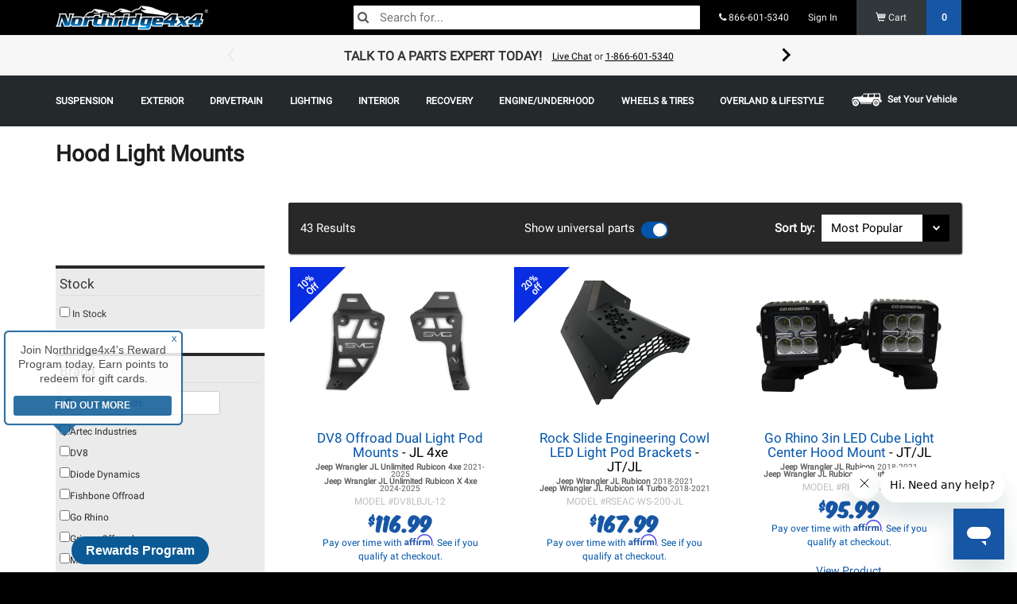

--- FILE ---
content_type: text/html; charset=UTF-8
request_url: https://www.northridge4x4.com/scp/lighting/light-mounts-brackets/hood-light-mounts
body_size: 27859
content:
<!DOCTYPE html>
<html  lang="en" class="default northridge-usa nr">

<head  >
	<base href="https://www.northridge4x4.com/" />
<meta charset="utf-8">
<meta name="viewport" content="width=device-width, initial-scale=1.0, maximum-scale=1.0, user-scalable=no">
<meta name="keywords" content="" />
<meta name="description" content="Mount light bars &amp; more to your Jeep, Bronco or Truck's Hood with our sturdy lighting mounts! | Free shipping over $70.00!" />
<link rel="canonical" href="https://www.northridge4x4.com/scp/lighting/light-mounts-brackets/hood-light-mounts" />
	
<link rel="icon" type="image/png" href="/favicon.ico">
<title>Jeep Hood Light Mounts|Northridge4x4</title>
        <meta property="og:title" content="Jeep Hood Light Mounts" />
            <meta property="og:site_name" content="Northridge4x4.com" />
            <meta property="og:type" content="product.group" />
            <meta property="og:description" content="Mount light bars &amp; more to your Jeep, Bronco or Truck's Hood with our sturdy lighting mounts!" />
            <meta property="og:image" content="/asset/product_images/kcl7324_01" />
            <meta property="og:url" content="https://www.northridge4x4.com/scp/lighting/light-mounts-brackets/hood-light-mounts" />
    <link rel="apple-touch-icon" sizes="57x57" href="/apple-icon-57x57.png">
<link rel="apple-touch-icon" sizes="60x60" href="/apple-icon-60x60.png">
<link rel="apple-touch-icon" sizes="72x72" href="/apple-icon-72x72.png">
<link rel="apple-touch-icon" sizes="76x76" href="/apple-icon-76x76.png">
<link rel="apple-touch-icon" sizes="114x114" href="/apple-icon-114x114.png">
<link rel="apple-touch-icon" sizes="120x120" href="/apple-icon-120x120.png">
<link rel="apple-touch-icon" sizes="144x144" href="/apple-icon-144x144.png">
<link rel="apple-touch-icon" sizes="152x152" href="/apple-icon-152x152.png">
<link rel="apple-touch-icon" sizes="180x180" href="/apple-icon-180x180.png">
<link rel="icon" type="image/png" sizes="192x192"  href="/android-icon-192x192.png">
<link rel="icon" type="image/png" sizes="32x32" href="/favicon-32x32.png">
<link rel="icon" type="image/png" sizes="96x96" href="/favicon-96x96.png">
<link rel="icon" type="image/png" sizes="16x16" href="/favicon-16x16.png">
<meta name="msapplication-TileImage" content="/ms-icon-144x144.png">
<link rel="manifest" href="/manifest.json">
<meta name="msapplication-TileColor" content="#000000">
<meta name="theme-color" content="#000000">

	    <script type="text/javascript"> 

    window._zrl = window._zrl || [];
    var init_data = { 
        'partner_id' : '42553dd6bf', 
            /*REQUIRED: Partner ID*/
        
        'email' : '', 
            /*REQUIRED: When User is Logged in.For Non-Logged in users,   
            pass an empty string ('')*/

        'name' : '', 
            /*REQUIRED: When User is Logged in.For Non-Logged in users, 
            pass an empty string ('')*/ 

        'user_id' : '', 
            /*REQUIRED: When User is Logged in.For Non-Logged in users 
            and guest users who DO NOT have an account, pass an empty 
            string ('')*/ 

        'ts' : '1765270066', 
        /*REQUIRED : Timestamp in epoch format'*/

        'access_token' : '5a77ce02652e1ebcb5d961ba01b7ad40af55a7d178f3126dc54243ac9c2e54d0'
        /*REQUIRED : 'SHA256 hash of the string formed by concatenating
        - user_id, email,partner_id, api_key and ts - in the same 
        order as mentioned' */

    }; 

    _zrl.push( [ 'init' , init_data ] ); 

    </script> 

    <script src="//cdn.zinrelo.com/js/all.js" type="text/javascript"></script>

    <style>
        @media only screen and (min-width: 768px) {
            .zinrelo-tab {
                left: 90px!important;
            }

            .zinrelo-tab {
                bottom: 10px!important;
            }
        }

        @media only screen and (max-width: 767px) {
            div.zinrelo-tab {
                left: 90px!important;
            }
            div.zinrelo-tab {
                bottom: 10px!important;
            }
        }
    </style>

<script>
	////////<!-- Google Tag Manager -->
    (function(w,d,s,l,i){w[l]=w[l]||[];w[l].push({'gtm.start':
    new Date().getTime(),event:'gtm.js'});var f=d.getElementsByTagName(s)[0],
    j=d.createElement(s),dl=l!='dataLayer'?'&l='+l:'';j.async=true;j.src=
    'https://www.googletagmanager.com/gtm.js?id='+i+dl;f.parentNode.insertBefore(j,f);
    })(window,document,'script','dataLayer','GTM-NLVCH2Z');
    ////////<!-- End Google Tag Manager -->

  
  window['GoogleAnalyticsObject'] = 'ga';
  window['ga'] = window['ga'] || function() {
    (window['ga'].q = window['ga'].q || []).push(arguments)
  };

</script>

<!-- Start of northridge Zendesk Widget script -->
<script id="ze-snippet" src="https://static.zdassets.com/ekr/snippet.js?key=d4d74b05-2adb-4548-a6a4-22a7c97b134a"> </script>
<!-- End of northridge Zendesk Widget script -->

<!-- Start VWO Async SmartCode -->
<link rel="preconnect" href="https://dev.visualwebsiteoptimizer.com" />
<script type='text/javascript' id='vwoCode'>
window._vwo_code || (function() {
var account_id=1019458,
version=2.1,
settings_tolerance=2000,
hide_element='body',
hide_element_style = 'opacity:0 !important;filter:alpha(opacity=0) !important;background:none !important;transition:none !important;',
/* DO NOT EDIT BELOW THIS LINE */
f=false,w=window,d=document,v=d.querySelector('#vwoCode'),cK='_vwo_'+account_id+'_settings',cc={};try{var c=JSON.parse(localStorage.getItem('_vwo_'+account_id+'_config'));cc=c&&typeof c==='object'?c:{}}catch(e){}var stT=cc.stT==='session'?w.sessionStorage:w.localStorage;code={nonce:v&&v.nonce,use_existing_jquery:function(){return typeof use_existing_jquery!=='undefined'?use_existing_jquery:undefined},library_tolerance:function(){return typeof library_tolerance!=='undefined'?library_tolerance:undefined},settings_tolerance:function(){return cc.sT||settings_tolerance},hide_element_style:function(){return'{'+(cc.hES||hide_element_style)+'}'},hide_element:function(){if(performance.getEntriesByName('first-contentful-paint')[0]){return''}return typeof cc.hE==='string'?cc.hE:hide_element},getVersion:function(){return version},finish:function(e){if(!f){f=true;var t=d.getElementById('_vis_opt_path_hides');if(t)t.parentNode.removeChild(t);if(e)(new Image).src='https://dev.visualwebsiteoptimizer.com/ee.gif?a='+account_id+e}},finished:function(){return f},addScript:function(e){var t=d.createElement('script');t.type='text/javascript';if(e.src){t.src=e.src}else{t.text=e.text}v&&t.setAttribute('nonce',v.nonce);d.getElementsByTagName('head')[0].appendChild(t)},load:function(e,t){var n=this.getSettings(),i=d.createElement('script'),r=this;t=t||{};if(n){i.textContent=n;d.getElementsByTagName('head')[0].appendChild(i);if(!w.VWO||VWO.caE){stT.removeItem(cK);r.load(e)}}else{var o=new XMLHttpRequest;o.open('GET',e,true);o.withCredentials=!t.dSC;o.responseType=t.responseType||'text';o.onload=function(){if(t.onloadCb){return t.onloadCb(o,e)}if(o.status===200||o.status===304){_vwo_code.addScript({text:o.responseText})}else{_vwo_code.finish('&e=loading_failure:'+e)}};o.onerror=function(){if(t.onerrorCb){return t.onerrorCb(e)}_vwo_code.finish('&e=loading_failure:'+e)};o.send()}},getSettings:function(){try{var e=stT.getItem(cK);if(!e){return}e=JSON.parse(e);if(Date.now()>e.e){stT.removeItem(cK);return}return e.s}catch(e){return}},init:function(){if(d.URL.indexOf('__vwo_disable__')>-1)return;var e=this.settings_tolerance();w._vwo_settings_timer=setTimeout(function(){_vwo_code.finish();stT.removeItem(cK)},e);var t;if(this.hide_element()!=='body'){t=d.createElement('style');var n=this.hide_element(),i=n?n+this.hide_element_style():'',r=d.getElementsByTagName('head')[0];t.setAttribute('id','_vis_opt_path_hides');v&&t.setAttribute('nonce',v.nonce);t.setAttribute('type','text/css');if(t.styleSheet)t.styleSheet.cssText=i;else t.appendChild(d.createTextNode(i));r.appendChild(t)}else{t=d.getElementsByTagName('head')[0];var i=d.createElement('div');i.style.cssText='z-index: 2147483647 !important;position: fixed !important;left: 0 !important;top: 0 !important;width: 100% !important;height: 100% !important;background: white !important;display: block !important;';i.setAttribute('id','_vis_opt_path_hides');i.classList.add('_vis_hide_layer');t.parentNode.insertBefore(i,t.nextSibling)}var o=window._vis_opt_url||d.URL,s='https://dev.visualwebsiteoptimizer.com/j.php?a='+account_id+'&u='+encodeURIComponent(o)+'&vn='+version;if(w.location.search.indexOf('_vwo_xhr')!==-1){this.addScript({src:s})}else{this.load(s+'&x=true')}}};w._vwo_code=code;code.init();})();
</script>
<!-- End VWO Async SmartCode -->
 
 <!-- Meta Pixel Code -->
<script>
!function(f,b,e,v,n,t,s)
{if(f.fbq)return;n=f.fbq=function(){n.callMethod?
n.callMethod.apply(n,arguments):n.queue.push(arguments)};
if(!f._fbq)f._fbq=n;n.push=n;n.loaded=!0;n.version='2.0';
n.queue=[];t=b.createElement(e);t.async=!0;
t.src=v;s=b.getElementsByTagName(e)[0];
s.parentNode.insertBefore(t,s)}(window, document,'script',
'https://connect.facebook.net/en_US/fbevents.js');
fbq('init', '716579635077384');
fbq('track', 'PageView');
</script>
<noscript><img height="1" width="1" style="display:none"
src="https://www.facebook.com/tr?id=716579635077384&ev=PageView&noscript=1"
/></noscript>
<!-- End Meta Pixel Code -->	<link href="/theme/css/fontello.css" rel="stylesheet">

<script src="/shop-assets/js/vendor/jqalgoliacloudinary.min.js?20251204205315"></script>
<script src="https://cdn.jsdelivr.net/npm/algoliasearch@5.20.3/dist/lite/builds/browser.umd.js" integrity="sha256-I50Ef8Uw5sL5cyGN4vUNQhQ9gjyoF95aixvcciwE+ss=" crossorigin="anonymous"></script>
<script src="https://cdn.jsdelivr.net/npm/instantsearch.js@4.77.3/dist/instantsearch.production.min.js" integrity="sha256-lOteBl/i/zTTeWI1iC+/s/eRPgFG3pNxRamGNbR5RX0=" crossorigin="anonymous"></script>
<link rel="stylesheet" href="https://cdn.jsdelivr.net/npm/instantsearch.css@8.5.1/themes/reset-min.css" integrity="sha256-KvFgFCzgqSErAPu6y9gz/AhZAvzK48VJASu3DpNLCEQ=" crossorigin="anonymous">
 <script>
    var ALGOLIA_INSIGHTS_SRC = "https://cdn.jsdelivr.net/npm/search-insights@2.17.3/dist/search-insights.min.js";

    !function(e,a,t,n,s,i,c){e.AlgoliaAnalyticsObject=s,e[s]=e[s]||function(){
    (e[s].queue=e[s].queue||[]).push(arguments)},e[s].version=(n.match(/@([^\/]+)\/?/) || [])[1],i=a.createElement(t),c=a.getElementsByTagName(t)[0],
    i.async=1,i.src=n,c.parentNode.insertBefore(i,c)
    }(window,document,"script",ALGOLIA_INSIGHTS_SRC,"aa");

    aa('init', {
      appId: 'F1CGL758BN',
      apiKey: 'f430c78892d48cf7e43743daf6c40f25',
            useCookie: true,
          });
</script>
 <link href="compressed.css" rel="stylesheet">
 <link href="/theme/css/styles.min.css?20251204205315" rel="stylesheet">
<script>
let quantum = {};
quantum.globals = {};
quantum.algolia = {};

const DEBUG = 0;
/***** SETTING UP DATE/TIME VARIABLES. INITIALLY USED IN STOCK CUTOFF TIMER *****/
var stock_timer_cutoff;
server_time = Number(1765270066);
stock_timer_cutoff = Number(1765314000);

quantum.globals.SITE_TYPE = ""
quantum.algolia.app_id = 'F1CGL758BN';
quantum.algolia.read_api_key = 'f430c78892d48cf7e43743daf6c40f25';

quantum.use_kit_display_types = false;

setInterval(server_clock, 1000);
function server_clock() {
    server_time = server_time + 1;
}

var $_GET = {};
if(document.location.toString().indexOf('?') !== -1) {
    var query = document.location
                   .toString()
                   // get the query string
                   .replace(/^.*?\?/, '')
                   // and remove any existing hash string (thanks, @vrijdenker)
                   .replace(/#.*$/, '')
                   .split('&');

    for(var i=0, l=query.length; i<l; i++) {
       var aux = decodeURIComponent(query[i]).split('=');
       $_GET[aux[0]] = aux[1];
    }
}

var site = {
    braintree: {
        display_name: 'Northridge 4x4',
        use_apple_pay: 'false'
    },
};


    // Analytics variables
    var analyticsId = 'UA-30220010-1';
    var analyticsExp = 'GTM-MDVPT2C';
    var gaUserId = '';
    var gaProductType = '';
    var gtm = 'GTM-NLVCH2Z';
    var gaPath = '/scp/*';

    // Affirm variables
    var affirmPublicKey = '3C20P2J3BCN9JCGB';
    var affirmEnv = 'https://cdn1.affirm.com/js/v2/affirm.js';
    var affirmKey = '1';      

    //only use footer tracking on all page expect confirmation that has order set- variables

    var order = '';
    var siteVersion = '7';
    // var ymm = ;
    var ymm = null;
    var ymmSlug = '';
    var sessionType = 'default';
   
   
    
</script><script>
    quantum.search = {};
    quantum.search.vehicle = null;
    quantum.search.wholesale = '';
    quantum.search.dnsAuth = 'null';
    quantum.search.hierarcy = 'Lighting > Light Mounts & Brackets > Hood Light Mounts' ;
    quantum.search.upp_auth = 'null';
    quantum.search.identityPrice = '';
    quantum.search.setSearchFilters = function(instance_id) {
       return setFilters('', instance_id);
    }
    quantum.search.item_template = '<div class="col-lg-4 col-md-4 col-sm-4 col-xs-12 noCompare paddingBottom paddingLNone paddingRNone position-0 productItem">    <article class=product-{{ObjectId}} id=product-{{ObjectId}}>        <a href={{url}} id=category-list-item-oem-number_{{model_number}}>            <div class="paddingLeft paddingRight productItemInner"><br>                <div class="productImg text-center">                    {{#flag.enabled}}<div class="flag orange" {{#flag.color}}style="border-color: {{flag.color}} transparent transparent transparent;"{{/flag.color}}><span>{{{flag.text}}}</span></div>{{/flag.enabled}}                    <img alt="{{title}}" class=img-responsive src={{image}} title="{{title}}"></div><br>                <div class="productName vcenter">                    <h4 class="gridTitle marginBottomNone marginTopNone"><span>{{title}}</span>{{#title_suffix}}<span class="item-suffix"> - {{title_suffix}}</span>{{/title_suffix}}</h4>{{#ymm_text}}                    <div class="ymmlist fgGrey"><small>{{{ymm_text}}}</small></div>{{/ymm_text}}                    <div><span class=detail-line>MODEL #<span>{{model_number}}</span></span>                    </div>                        {{#ReviewCount}}                            <div class=star-ratings-css>                                <div class=star-ratings-css-top style="width:{{Rating}}%"><span>★</span><span>★</span><span>★</span><span>★</span><span>★</span></div>                                <div class=star-ratings-css-bottom><span>★</span><span>★</span><span>★</span><span>★</span><span>★</span></div>                            </div>                            <small>({{ReviewCount}})</small>                        {{/ReviewCount}}                        {{#hide_price}}                            <strong class="newPrice">Add to Cart For Price</strong>                        {{/hide_price}}                        {{^hide_price}}                            {{#range_price}}<strong class="newPrice">{{{range_price}}}</strong>{{/range_price}}{{^range_price}}<strong class=newPrice content="{{default_price}}"><span class=notranslate><sup>$</sup>{{default_price}}</span></strong>{{/range_price}}                        {{/hide_price}}                    {{#affirm_price}}<p class="affirm-as-low-as algoliaPrice" data-promo-id="promo_set_default_nr" data-amount="{{affirm_price}}"></p>{{/affirm_price}}                </div><button class="btn btn-primary footerSubmit newProdsButton">View Product</button></div>        </a>    </article>    {{#path}}<div class="compareBox  hidden-xs hidden-sm">        <div class="compareCheckWrapper"><label style="font-weight:normal;"><input type="checkbox" name="compare[]" class="compareCheck" value="{{objectID}}" data-route="/shop/compare{{path}}" data-title="{{title}}"> <span>ADD TO COMPARE</span><span>ADDED TO COMPARE</span></label></div>        <a class="compareButton paddingTopSm">                    COMPARE        </a>    </div>{{/path}}</div>';
    quantum.search.productSpecs = '{"Color":{"options":["Black","Raw"],"type":"text","required":"on","exists":"1","custom_atf":false},"Material":{"options":["Steel","Aluminum","Plastic","Stainless-Steel"],"type":"text","required":"on","exists":"1","custom_atf":false},"zzArm Length":{"options":["27.5in"],"hidden":"on","type":"text","exists":"1","custom_atf":false},"zzHardware Included":{"options":["Yes","No"],"hidden":"on","type":"text","required":"on","exists":"1","custom_atf":false}}';
    quantum.search.productSpecsArray = {"Color":{"options":["Black","Raw"],"type":"text","required":"on","exists":"1","custom_atf":false},"Material":{"options":["Steel","Aluminum","Plastic","Stainless-Steel"],"type":"text","required":"on","exists":"1","custom_atf":false},"zzArm Length":{"options":["27.5in"],"hidden":"on","type":"text","exists":"1","custom_atf":false},"zzHardware Included":{"options":["Yes","No"],"hidden":"on","type":"text","required":"on","exists":"1","custom_atf":false}};
    quantum.search.searchFilter = ''
    quantum.search.customFilterObject = null;
    quantum.search.clearExclusions = ''
    quantum.search.activeVehicleHash = '';
    quantum.search.facet = '';
    quantum.search.refinement = '';
    quantum.search.instances = [
        'search'
    ];
    quantum.search.algoliaEmptyTemplate = '';
    quantum.search.isItemInStock = '';
    quantum.search.categoryType = 'shop.categories';
    quantum.search.categorySortBy = '';
    quantum.search.path = '/lighting/light-mounts-brackets/hood-light-mounts';
    quantum.search.shopCollectionsIndexName = '';
    quantum.search.itemTitle = 'Hood Light Mounts';
    quantum.search.itemName = 'hood-light-mounts';
    quantum.search.vehicleMakeModelYear = '   '
    quantum.search.getSearchFilterKey = function(key) {
        if (key) {
          return key.replace(/[^A-Za-z0-9]/g, '').replace(/\s+/g, '');
        }
        return '';
    }
</script>
<script>
quantum.module = {
	instances: []
};
</script>
<!-- HTML5 shim and Respond.js for IE8 support of HTML5 elements and media queries -->
<!-- WARNING: Respond.js doesn't work if you view the page via file:// -->
<!--[if lt IE 9]>
  <script src="https://oss.maxcdn.com/html5shiv/3.7.2/html5shiv.min.js"></script>
  <script src="https://oss.maxcdn.com/respond/1.4.2/respond.min.js"></script>
<![endif]-->
<!-- <script src="/shop-assets/js/generic_algolia_functions.js?20251204205315" ></script> -->

<script>
    //Post PHP marker 1
    const { liteClient: algoliasearch } = window['algoliasearch/lite'];
    var instances = [];
    
	var sticky_state = true;
	var dns_auth = null;

    var item_template = '<div class="col-lg-4 col-md-4 col-sm-4 col-xs-12 noCompare paddingBottom paddingLNone paddingRNone position-0 productItem">    <article class=product-{{ObjectId}} id=product-{{ObjectId}}>        <a href={{url}} id=category-list-item-oem-number_{{model_number}}>            <div class="paddingLeft paddingRight productItemInner"><br>                <div class="productImg text-center">                    {{#flag.enabled}}<div class="flag orange" {{#flag.color}}style="border-color: {{flag.color}} transparent transparent transparent;"{{/flag.color}}><span>{{{flag.text}}}</span></div>{{/flag.enabled}}                    <img alt="{{title}}" class=img-responsive src={{image}} title="{{title}}"></div><br>                <div class="productName vcenter">                    <h4 class="gridTitle marginBottomNone marginTopNone"><span>{{title}}</span>{{#title_suffix}}<span class="item-suffix"> - {{title_suffix}}</span>{{/title_suffix}}</h4>{{#ymm_text}}                    <div class="ymmlist fgGrey"><small>{{{ymm_text}}}</small></div>{{/ymm_text}}                    <div><span class=detail-line>MODEL #<span>{{model_number}}</span></span>                    </div>                        {{#ReviewCount}}                            <div class=star-ratings-css>                                <div class=star-ratings-css-top style="width:{{Rating}}%"><span>★</span><span>★</span><span>★</span><span>★</span><span>★</span></div>                                <div class=star-ratings-css-bottom><span>★</span><span>★</span><span>★</span><span>★</span><span>★</span></div>                            </div>                            <small>({{ReviewCount}})</small>                        {{/ReviewCount}}                        {{#hide_price}}                            <strong class="newPrice">Add to Cart For Price</strong>                        {{/hide_price}}                        {{^hide_price}}                            {{#range_price}}<strong class="newPrice">{{{range_price}}}</strong>{{/range_price}}{{^range_price}}<strong class=newPrice content="{{default_price}}"><span class=notranslate><sup>$</sup>{{default_price}}</span></strong>{{/range_price}}                        {{/hide_price}}                    {{#affirm_price}}<p class="affirm-as-low-as algoliaPrice" data-promo-id="promo_set_default_nr" data-amount="{{affirm_price}}"></p>{{/affirm_price}}                </div><button class="btn btn-primary footerSubmit newProdsButton">View Product</button></div>        </a>    </article>    {{#path}}<div class="compareBox  hidden-xs hidden-sm">        <div class="compareCheckWrapper"><label style="font-weight:normal;"><input type="checkbox" name="compare[]" class="compareCheck" value="{{objectID}}" data-route="/shop/compare{{path}}" data-title="{{title}}"> <span>ADD TO COMPARE</span><span>ADDED TO COMPARE</span></label></div>        <a class="compareButton paddingTopSm">                    COMPARE        </a>    </div>{{/path}}</div>';

    //before building the algolia functions going to get active vehicle and dns filters for product searches
    function setFilters(hash, instance_id) {
        filters = '';
        if(hash) {
            filters = 'ymm_hashs: ' + hash + ' OR universal_item: true';
        }

        
                            if(instance_id) {
                filters ? filters += ' AND ' : '';
                filters += 'hierarchicalCategories.lvl2:"Lighting > Light Mounts & Brackets > Hood Light Mounts"';
            }
        
                return filters;
    }

	function stickyEval(elem, row, add) {
		if((elem.outerHeight(true) + add) >= row.outerHeight(true) && elem.outerHeight(true) != 0 && row.outerHeight(true) != 0) {
			$('.sticky_parent').hcSticky('off');
			sticky_state = false;
		} else {
			if(!sticky_state) {
				$('.sticky_parent').hcSticky('on');
				sticky_state = true;
			}
			//

			if(elem.offset().top + elem.outerHeight(true) + add > row.offset().top + row.outerHeight(true)) {
				elem.css('top', (parseInt(elem.css('top'), 10) - 10 - add) + 'px');
			}
		}
	}

    function algoliaProductInstance(
        facets,
        facet_refinements,
        hierarchical_facet_refinements,
        hit_count,
        hit_container,
        empty_template,
        url_sync,
        instance_id,
        use_widgets
    ) {
            var filters = setFilters('', instance_id);

            if(instance_id && url_sync) {
                url_hash = true;
            } else {
                url_hash = false;
            }

			ymm_instance = false;
			
            var index = 'products';

            if(!instance_id) {
                instance_id = '';
                facetFilters = [];
            } else {
                facetFilters = [
                    'hierarchicalCategories.lvl2:Lighting > Light Mounts & Brackets > Hood Light Mounts',
                ];
                                index = 'products';
                            }
			var search = instantsearch({
				searchClient: algoliasearch(quantum.algolia.app_id, quantum.algolia.read_api_key),
                indexName: index,
                routing: true,
                //TODO: V4 Upgrade MUST FIX
				// urlSync: {
				// 	useHash: url_hash
				// }
			});

            search.addWidgets([
                instantsearch.widgets.configure({
                    disjunctiveFacets: ['ymm_hashs', 'universal_item'],
                    filters: filters,
					hitsPerPage: hit_count,
					facets: facets,
					facetsRefinements: facet_refinements,
                                        'facetFilters': facetFilters,
					                }),
            ]);




			if(instance_id && (!url_hash || !url_sync)) {
                search.urlSync = false;
            }

        search.addWidget(
            instantsearch.widgets.hits({
                container: hit_container,
                templates: {
                    empty: empty_template,
                    item: item_template
                },
                hitsPerPage: hit_count,
                cssClasses: {
                },
                transformItems(items, { results }) {
                    items.forEach(hit => {
                        $('#hits_container' + instance_id).show();
                        $('#empty-container' + instance_id + ', #empty_clear_all' + instance_id).hide();

                        // Dynamic kits checker
                        if (hit.product_type === 'Package Deal') {
                            hit.is_kit = true;
                        }

                        
                        // Price formatting
                        if (hit.default_price) {
                            hit.default_price = Number(hit.default_price).toFixed(2);
                        }

                        // Add item path
                                                hit.path = '/lighting/light-mounts-brackets/hood-light-mounts';
                        
                        // Convert rating to 5-star percent scale
                        if ('Rating' in hit && hit.Rating) {
                            hit.Rating = (Math.floor(hit.Rating * 2) / 2).toFixed(1) * 20;
                        }

                        return hit;
                    });

                    return items;

                },
                //TODO: V4 Upgrade MUST FIX
                // transformData: {
                //     hits: function(hits) {
                //         return hit;
                //     },
                //     empty: function(empty) {
                //         $('#hits_container' + instance_id).hide();
                //         $('#empty-container' + instance_id + ', #empty_clear_all' + instance_id).show();
                //         //$('.alg_noresults_page .empty_template_query').show().html(empty.query);
                //         if(empty.query.length > 0) {
                //             $('.empty_template_query').show().html('<h4>Search query: <strong>' + empty.query + '</strong></h4>');
                //         } else {
                //             $('.empty_template_query').hide().html('');
                //         }

                //         $('.ais-current-refined-values--link').removeClass('kitReturnFalse');
                //         $('.ais-current-refined-values--link').addClass('kitReturnFalse');

                //         return empty;
                //     },
                //     allItems: function(allItems) {
                //         return allItems;
                //     }
                // }
            })
        );

       if(use_widgets) {


           search.addWidget(
                instantsearch.widgets.searchBox({
                    container: '#search-box' + instance_id,
                    placeholder: 'Search for products...',
					template: '',
					showReset: false,
					showSubmit: false,
                })
            );

            if(!instance_id.length) {
                search.addWidget(
                    instantsearch.widgets.searchBox({
                        container: '#search-box-mobile',
                        placeholder: 'Search...',
                        wrapInput: false,
						showReset: false,
						showSubmit: false,
                    })
                );

				// if(save_location.pathname != '/search') {
				// 	search.addWidget(
				// 		instantsearch.widgets.clearRefinements({
				// 			container: '#search_clear_all',
				// 			templates: {
				// 				link: 'X Close Search'
				// 			},
				// 			cssClasses: {
				// 				link: 'btn btn-default'
				// 			},
				// 			autoHideContainer: false,
                //             clearsQuery: true
				// 		})
				// 	);
				// }


            } else {
                                                                                                                        search.addWidget(
                                    instantsearch.widgets.refinementList({
                                        container: '#search_filter_Color' + instance_id,
                                        attribute: 'specs.Color',
                                        cssClasses: {
                                            root: 'MyCustomRefinementList',
                                            list: [
                                                'MyCustomRefinementListList',
                                                'MyCustomRefinementListList--subclass',
                                            ],
                                        },
                                        limit: 200
                                    })
                                );
                                                                                                                                                            search.addWidget(
                                    instantsearch.widgets.refinementList({
                                        container: '#search_filter_Material' + instance_id,
                                        attribute: 'specs.Material',
                                        cssClasses: {
                                            root: 'MyCustomRefinementList',
                                            list: [
                                                'MyCustomRefinementListList',
                                                'MyCustomRefinementListList--subclass',
                                            ],
                                        },
                                        limit: 200
                                    })
                                );
                                                                                                                                                                                            }

		   //lets make some links if stuffsikins needs it
		   var additional_links = '';
		   
		   
           //TODO: v4 Upgrade MUST FIX
           // Must use new widget for V4/V3
           search.addWidget(
               instantsearch.widgets.currentRefinements({
                   container: '#search_selected' + instance_id,
                   transformItems(items, { results }) {
                    items.forEach(item => {
                        item.refinements.forEach(refinement => {
                            if(item.label.slice(0, 5) == 'specs') {
                                refinement.label = item.label.slice(6) + ': ' + refinement.label;
                            } else if(item.label == "RatingInt") {
                                refinement.label = 'Rating: ' + refinement.label;
                            } else if(item.label == "default_price") {
                                if(refinement.operator == ">=") {
                                    refinement.label = 'Price: $' + refinement.value + ' & Over';
                                } else if(refinement.operator == "<=") {
                                    refinement.label = 'Price: $' + refinement.value + ' & Under';
                                } else {
                                    refinement.label = '$' + refinement.value;
                                }
                            } else if(item.label == 'universal_item') {
                                item.label = 'Hide universal parts';
                                item.name = '';
                                item.dynamicClass = 'hidden';
                            } else if(item.label == 'inventory_count') {
                                refinement.label = 'In Stock';
                            } else {
                                item.label = '';
                            }

                            if(refinement.type == 'numeric') {
                                if(refinement.operator == '>=') {
                                    refinement.name = item.label + ' & Over';
                                } else if(item.operator == '<=') {
                                    refinement.name = item.label + ' & Under';
                                }
                            }

                            if(instance_id.length) {
                                if(item.attribute == 'Brand' && quantum.search.categoryType == 'shop.manufacturers') {
                                    item.dynamicClass = 'hidden';
                                }
                            }
                       });

                       return(item);
                    });
                    return items.filter(item => item.dynamicClass !== 'hidden');
                }
                    // return items;
                   //TODO: V4 Upgrade MUST FIX
                //    autoHideContainer: false,
                //    templates: {
                //        header: additional_links,
                //        item: '<div class="{{dynamicClass}}">{{attributeName}}{{name}}<a href="#" class="close-thin"></a></div>'
                //    },
                //    transformData: function (item) {
                //        
                //    }
               })
           );

        //    search.addWidget(
        //        instantsearch.widgets.currentRefinedValues({
        //            container: '#empty-container' + instance_id + ' .empty_template_parameters',
        //            //TODO: V4 Upgrade MUST FIX
        //         //    autoHideContainer: false,
        //            cssClasses: {
        //                link: 'kitReturnFalse'
        //            },
        //            templates: {
        //                header: additional_links,
        //                item: '<div class="{{dynamicClass}}">{{attributeName}}{{name}}<a href="#" class="close-thin"></a></div>'
        //            },
        //            transformData: function (item) {
        //                if(item.attributeName.slice(0, 5) == 'specs') {
        //                    item.attributeName = item.attributeName.slice(6) + ': ';
        //                } else if(item.attributeName == "RatingInt") {
        //                    item.attributeName = 'Rating: ';
        //                } else if(item.attributeName == "default_price") {
        //                    item.attributeName = "Price: ";
        //                    if(item.operator == ">=") {
        //                        item.name = '$' + item.name + '+';
        //                    } else if(item.operator == "<=") {
        //                        item.name = '-$' + item.name;
        //                    } else {
        //                        item.name = '$' + item.name;
        //                    }
        //                } else if(item.attributeName == 'universal_item') {
        //                    item.attributeName = 'Hide universal parts';
        //                    item.name = '';
        //                    item.dynamicClass = 'hidden';
        //                } else {
        //                    item.attributeName = '';
        //                }

        //                 if(item.type == 'numeric') {
        //                     if(item.operator == '>=') {
        //                         item.name = item.name + ' & Over';
        //                     } else if(item.operator == '<=') {
        //                         item.name = item.name + ' & Under';
        //                     }
        //                 }

        //                if(instance_id.length) {
        //                    if(item.name == 'Hood Light Mounts' || item.name == 'hood-light-mounts' || (item.type == 'hierarchical')) {
        //                        item.dynamicClass = 'hidden';
        //                    }
        //                }

        //                return(item);
        //            }
        //        })
        //    );

            clear_exclusions = [
                ''
                ];
            
            search.addWidget(
                instantsearch.widgets.clearRefinements({
                    container: '#empty_clear_all' + instance_id,
                    excludedAttributes: clear_exclusions,
                    templates: {
                        link: 'Clear all filters'
                    },
                    cssClasses: {
                        link: 'btn btn-default'
                    },
                    //TODO: V4 Upgrade MUST FIX
                    // autoHideContainer: false,
                    //TODO: V4 Upgrade MUST FIX
                    // clearsQuery: true
                })
            );

            search.addWidget(
                instantsearch.widgets.stats({
                  container: '#search_stats' + instance_id,
                  templates: {
                        text(data, { html }) {
                        let count = '';

                        if (data.hasManyResults) {
                            count += `${data.nbHits} results`;
                        } else if (data.hasOneResult) {
                            count += `1 result`;
                        } else {
                            count += `no result`;
                        }

                        return html`${data.nbHits}`;
                        },
                    },
                })
              );


		   		   $('#search_universal').hide();
		   
		   search.addWidget(
			  instantsearch.widgets.toggleRefinement({
				container: '#search_universal' + instance_id,
				attribute: 'universal_item',
				templates: {
                    labelText: 'Show universal parts',
                },
				on: false,
			  })
			);


            //TODO: V4 Upgrade MUST FIX
            search.addWidget(
                instantsearch.widgets.hierarchicalMenu({
                    container: '#search_filter_categories' + instance_id,
                    attributes: [
                        'hierarchicalCategories.lvl0',
                        'hierarchicalCategories.lvl1',
                        'hierarchicalCategories.lvl2'
                    ],
                    limit: 100
                })
            );

            //TODO: V4 Upgrade MUST FIX
            // connectNumericMenu? New widgets for v3
            search.addWidget(
                instantsearch.widgets.numericMenu({
                    container: '#search_filter_stock' + instance_id,
                    attribute: 'inventory_count',
                    items: [
                        {name: 'In Stock'},
                        {start: 1, name: 'In Stock'}
                    ],
                    templates: {
                        item: '<div style="cursor: pointer;"><input type="checkbox" class="stock_checkbox" style="pointer-events: none;" {{checked}}><input type="checkbox" class="checkbox_decoy" checked /> In Stock</div>'
                    },
                })
            );

            search.addWidget(
                instantsearch.widgets.refinementList({
                    container: '#search_filter_brand' + instance_id,
                    attribute: 'Brand',
                    operator: 'or',
                    limit: 15,
                    //TODO: V4 Upgrade MUST FIX
                    searchable: true,	
                    searchablePlaceholder: 'Search Brands',	
                    searchableIsAlwaysActive: true,	
                    // searchable: {	
                    //     searchablePlaceholder: 'Search Brands',	
                    //     searchableIsAlwaysActive: false,	
                    //     templates: {	
                    //         noResults: 'No brands found'	
                    //     }	
                    // },	
                    sortBy: ['name:asc'],	
                    showMore: true,
					showMoreLimit: 1000
                })
            );

            
                //TODO: V4 Upgrade MUST FIX
                //Aparently not a widget in v3
            search.addWidget(
                instantsearch.widgets.sortBy({
                    container: '#search_filter_sort' + instance_id,
                    items: [
                        {value: 'products', label: 'Most Popular'},
                        {value: 'products-price-asc', label: 'Price Lowest'},
                        {value: 'products-price-desc', label: 'Price Highest'},
                        {value: 'products-date-newest-desc', label: 'Newest Products'},
                        {value: 'products-date-newest-asc', label: 'Oldest Products'},
                        {value: 'products-reviews', label: 'Reviews'}
                    ],
					template: '',
                    cssClasses: {
                        select: 'basicNRSelect'
                    }
                })
            );

            //TODO: V4 Upgrade MUST FIX
            search.addWidget(
                instantsearch.widgets.ratingMenu({
                    container: '#search_filter_rating' + instance_id,
                    attribute: 'RatingInt',
                    //TODO: V4 Upgrade MUST FIX
                    // autoHideContainer: true,
                    transformData: function(item) {

                        if(item.isRefined) {
                            item.checked = 'checked';
                        }
                        
                        return item;
                    }
                })
            );

            search.addWidget(
              instantsearch.widgets.rangeSlider({
                container: '#search_filter_price' + instance_id,
                attribute: 'default_price',
                tooltips: {
                  format: function(rawValue) {
                    return '$' + Math.round(rawValue).toLocaleString();
                  }
                }
              })
            );

            
            search.addWidget(
                instantsearch.widgets.pagination({
                    container: '#pagination-container' + instance_id
                })
            );
       }

        return search;
    }

// Toggle sticky behavior safely
function reinitSticky() {
    try {
        $('.sticky_parent').hcSticky('reinit');
    } catch (err) {
            }
}

// Toggle scrollable class
function toggleScrollable($el, add) {
    $el.closest('.ais-refinement-list--list').toggleClass('search_scrollable_active', add);
    reinitSticky();
}

// Collapsed root click
$(document).on('click', '.ais-root__collapsed', function () {
    const $elem = $(this).closest('.sticky_parent');
    const add = $(this).find('.ais-body').outerHeight();
    const $row = $elem.closest('.row');
    stickyEval($elem, $row, add);
});

// Show more inactive
$(document).on('click', '.ais-show-more.ais-show-more__inactive', function () {
    toggleScrollable($(this), true);
});

// Show more active
$(document).on('click', '.ais-show-more.ais-show-more__active', function () {
    toggleScrollable($(this), false);
});

// Refinement list show more toggle
$(document).on('click', '.ais-RefinementList-showMore', function () {
    $(this).closest('.ais-RefinementList').toggleClass('search_scrollable_active');
    reinitSticky();
});

// Clear all filters (excluding main "clear all")
$(document).on('click', '.ais-clear-all--link:not(#search_clear_all.ais-clear-all--link)', function () {
    let hash = false;

            filters_active_vehicle = '';
    
    $('.search_current_ymm').remove();
    $('.search_universal_container').hide();

    $.each(instances, function (key, instance) {
        const filters = setFilters(hash, instance);

                    window[instance].helper
                .clearRefinements('universal_item')
                .setQueryParameter('filters', filters)
                .search();
            });
});

//Post PHP marker 2
document.addEventListener('DOMContentLoaded', function () {
  function getParamFromQueryThenHash(name) {
    const parse = (input) => {
      const result = {};
      input.split('&').forEach(pair => {
        const [key, value] = pair.split('=');
        if (key && value) result[decodeURIComponent(key)] = decodeURIComponent(value);
      });
      return result;
    };

    const searchParams = parse(window.location.search.substring(1));
    const hashParams = parse(window.location.hash.substring(1));
    if(searchParams['products[hierarchicalMenu][hierarchicalCategories.lvl0][0]']) {
        return null; //Proves that at least the prefered hierarchy should be set with Algolia v4 url parameters, cancel override logic
    }

    return searchParams[name] || hashParams[name] || null;
  }

  // --- Hierarchical Refinement ---
  const hierarchyRaw = getParamFromQueryThenHash('hFR[hierarchicalCategories.lvl0][0]');
  let hierarchyString = null;
  let hierarchyLevels = 0;

  if (hierarchyRaw) {
    hierarchyString = hierarchyRaw;
    hierarchyLevels = hierarchyString.split(' > ').length - 1;
  }

  // --- Collection Slug ---
  const collectionRaw = getParamFromQueryThenHash('fR[collections.slug][0]');
  let collectionSlug = null;

  if (collectionRaw) {
    collectionSlug = collectionRaw;
  }

  // --- Apply ---
  if (typeof instances !== 'undefined' && Array.isArray(instances)) {
    $.each(instances, function (key, instance) {
      if (instance !== 'search') {
        const helper = window[instance]?.helper;
        if (!helper) return;

        if (hierarchyString) {
          helper.toggleRefinement('hierarchicalCategories.lvl0', hierarchyString);
        }

        if (collectionSlug) {
          helper.addFacetRefinement('collections.slug', collectionSlug);
        }

        helper.search();
      }
    });
  }
});




</script>
<script>
    //Post PHP marker 3
</script>	
</head><body>
		<!-- Google Tag Manager (noscript) -->
	<noscript><iframe src="https://www.googletagmanager.com/ns.html?id=GTM-NLVCH2Z"
	height="0" width="0" style="display:none;visibility:hidden"></iframe></noscript>
	<!-- End Google Tag Manager (noscript) -->
		<div role="document" id="innerBody" >
		<div class="" role="main">
			
<div class="topMaster">
	<!-- desktop -->
<div class="topBg">
	<div class="container navSize">
		<div class="row">
	<div class="col-sm-3 col-xs-12 hidden-xs">
		<div class="logoWrap  text-center">
			<a href="/"><i class="sprite sprite-logo-_1" alt="Jeep parts and offroad 4X4 parts and accessories online from Northridge4X4"></i></a>
		</div>
	</div>

	<div class="col-sm-9 col-xs-12  hidden-xs">

         		   	<div class="col-lg-12 col-md-12 col-sm-12 col-xs-12 top">
			<div>
			
				<ul class="nav navbar-nav navbar-right navbarTop">
					<li>
						<div class="NRSearchContainer">
							<form action="/search" method="GET">
								<i class="fa fa-search NRSearchIcon">&nbsp;&nbsp;</i>
								<!-- //TODO: V4 Upgrade MUST FIX -->
								<input id="search-box-decoy" type="text" name="q" class="NRSearch" autocomplete="off" placeholder="Search for..." value="" no-validation="true">
								<div id="search-box"></div>
							</form>
							
						</div>
					</li>
					<li><a href="/contact-us"><i class="fa fa-phone" style="transition: all 0.0s ease-in-out;"></i> 866-601-5340</a></li>
					
										<li class="sep"></li>
												<li><a href="#" data-toggle="modal" data-target="#loginModal" class="viewLoginModal">Sign In</a></li>
																		<li class="shopping_cart"><a href="/shop/cart">
						<i class="glyphicon glyphicon-shopping-cart"></i>
						Cart <span class="badge cartCount">0</span></a>
						</li>
				</ul>
			</div>
		</div>
		</div>
</div>
	</div>
</div>


	<!-- mobile -->
<div class="visible-xs text-center">
	<div class="col-lg-4 col-md-4 col-sm-4 col-xs-12 clearfix text-center" id="topNavMo">
		<a
			class="btn btn-link navBtn fgWhite glyphicon glyphicon-menu-hamburger pull-left"
			id="slideOut"> <span class="sr-only">Toggle navigation</span>
		</a>
		<div class="bigButtonNav"></div>
		<a href="/shop/cart"
			class="btn btn-link navBtn fgWhite btn-default glyphicon glyphicon-shopping-cart pull-right"> <span class="sr-only">Toggle navigation</span>
		</a>
		<div class="logoWrap  text-center">
			<a href="/"><img width="293" height="44" src="/theme/img/logo.png?v=3" class="mobileNavLogo"></a>
		</div>

	</div>
</div>
<div class="mobileNavHead visible-xs text-center">
	<div class="goBackBlack">
		<i class="glyphicon glyphicon-chevron-left"></i>Back
	</div>
	<a href="#" class="goBack active secondHead" data-toggle="dropdown"><i class="glyphicon glyphicon-chevron-left"></i>Back</a>
	<a href="https://www.facebook.com/northridge4x4" class="social-icon" style="margin-right: 20px;" target="_NEW"><i class="fa fa-facebook"></i></a>
	<a href="https://www.northridgenation.com/" class="social-icon" style="margin-right: 4px;" target="_NEW"><i class="fa fa-rss"></i></a>
			<a href="#" data-toggle="modal" data-target="#loginModal" class="viewLoginModal">Sign In</a>
	</div>
<div class="mobileSearch visible-xs col-xs-12">
	<!-- //TODO: V4 Upgrade MUST FIX -->
	
	<div id="search-box-mobile" type="text" name="q" class="RSDSearch" autocomplete="off" placeholder="Search for..." value="" no-validation="true">
		<i class="fa fa-search RSDSearchIcon"></i>
		<input id="search-box-decoy" type="text" name="q" class="NRSearch v4search_mobile" autocomplete="off" placeholder="Search for..." value="" no-validation="true" data-enpassusermodified="yes" data-gtm-form-interact-field-id="0">
	</div>
</div></div>

			<div class="toggle-ymm visible-xs clear_fix">
			<div class="jeepIconMo"></div>&nbsp;SET YOUR VEHICLE
		</div>
		<div class="header-promo-wrapper">
		<div class="module-wrap clearfix core-html" id="module-5924b79b805ed540ae74c142"><div class="module-content clearfix"><div class="valueAddedSlickContainer" style="clear: both;">
	<div class="container">
		<div :="" class="valueAddedSlick text-center" data-slick="{">
			
			
			
			<div>
				<div class="valueAdded_bold">TALK TO A PARTS EXPERT TODAY!
				</div>

				<div><a href="/contact-us" onclick="event.preventDefault(); openChat();">Live Chat</a> or <a href="tel:+18666015340">1-866-601-5340</a>
				</div>
			</div>
			
			
			<div>
				<div class="valueAdded_bold">FREE SHIPPING ON ORDERS OVER $70 in the contiguous US lower 48 states
				</div>

				<div><a href="/pages/faqs#FAQ">Some restrictions apply, click for details</a>
				</div>
			</div>



			<div>
				<div class="valueAdded_bold"><img src="https://images.northridge4x4.com/image/upload/v1573508129/nr_promo/affirm-sm.png" />
				</div>
	
				<div>Order Now, Pay Later
				</div>
	
				<div><a href="/pages/affirm">Learn More</a>
				</div>
			</div>


		
		
			<div>
				<div class="valueAdded_bold">SPECIALS!
				</div>

				<div><a href="/scp/blowout">See Our Current Specials</a>
				</div>
			</div>

		
		
			<div>
				<div class="valueAdded_bold">LOWEST PRICE
				</div>

				<div>Guaranteed
				</div>

				<div><a href="/pages/price">Learn More</a>
				</div>
			</div>
		
		
		
		</div>
	</div>
</div>
<script>
$('.valueAddedSlick').slick({ infinite: false }) 
</script>
<style type="text/css">.footerSale { padding: 10px!important; } .valueAddedSlickContainer{background-color:#f7f7f7;border-top:1px solid #e5e5e5;}.valueAddedSlick,.valueAddedSlick *{-webkit-transition:none;-moz-transition:none;-o-transition:none;transition:none;}.valueAddedSlick{height:50px;max-width:750px;margin-left:auto;margin-right:auto;}.valueAddedSlick .slick-slide{height:50px;line-height:50px;}.valueAddedSlick a{color:#000;text-decoration:underline;font-size:12px;}.valueAddedSlick .slick-slide:focus{outline:none;}.valueAddedSlick .slick-slide div{display:inline-block;margin-left:5px;margin-right:5px;vertical-align:middle;}.valueAdded_bold{font-size:16px;font-weight:bold;}.valueAddedSlick .slick-list{padding-left:49px;padding-right:49px;height:50px;}.valueAddedSlick .slick-prev{left:0;}.valueAddedSlick .slick-next{right:0;}.valueAddedSlick button{height:100%;background-color:#f7f7f7!important;width:50px;z-index:1;}.valueAddedSlick .slick-next{text-align:center;}.valueAddedSlick .slick-prev:after{content:"\f053";color:black;font:normal normal normal 20px/1 FontAwesome;font-weight:100;-webkit-text-stroke-color:rgb(255,255,255);-webkit-text-stroke-width:1px;-webkit-font-smoothing:antialiased;}.valueAddedSlick .slick-next:after{content:"\f054";color:black;font:normal normal normal 20px/1 FontAwesome;font-weight:100;-webkit-text-stroke-color:rgb(255,255,255);-webkit-text-stroke-width:1px;-webkit-font-smoothing:antialiased;}.valueAddedSlick .slick-prev:before{content:"\f053";color:#ccc;font:normal normal normal 20px/1 FontAwesome;font-weight:100;-webkit-text-stroke-color:rgb(255,255,255);-webkit-text-stroke-width:1px;-webkit-font-smoothing:antialiased;}.valueAddedSlick .slick-next:before{content:"\f054";color:#ccc;font:normal normal normal 20px/1 FontAwesome;font-weight:100;-webkit-text-stroke-color:rgb(255,255,255);-webkit-text-stroke-width:1px;-webkit-font-smoothing:antialiased;}.valueAddedSlick button[aria-disabled=true]:after,.valueAddedSlick button[aria-disabled=false]:before{display:none;}.valueAddedSlick button[aria-disabled=true]:before,.valueAddedSlick button[aria-disabled=false]:after{display:block;}@media only screen and (max-width : 680px) {.valueAddedSlick .slick-slide{line-height:12px;display:flex;justify-content:center;flex-direction:column;}.valueAddedSlick .slick-slide div{vertical-align:initial;font-size:12PX;}.valueAddedSlick .slick-slide img{max-height:16px;margin-left:auto;margin-right:auto;}}
</style>
</div></div>
	</div>
	<div class="navMaster">
		<div class="navTops"><div class="container"><ul class="topNav wholesaleTopNav"><a class='aUnderline' data-id="slave-suspension" href="/scp/suspension"><li data-id="slave-suspension">Suspension<i class='hide_on_retail glyphicon glyphicon-chevron-right pull-right' aria-hidden='true'></i><i class='visible-xs pull-right glyphicon glyphicon-chevron-right'></i></li></a>
<a class='aUnderline' data-id="slave-exterior" href="/scp/exterior"><li data-id="slave-exterior">Exterior<i class='hide_on_retail glyphicon glyphicon-chevron-right pull-right' aria-hidden='true'></i><i class='visible-xs pull-right glyphicon glyphicon-chevron-right'></i></li></a>
<a class='aUnderline' data-id="slave-drivetrain" href="/scp/drivetrain"><li data-id="slave-drivetrain">Drivetrain<i class='hide_on_retail glyphicon glyphicon-chevron-right pull-right' aria-hidden='true'></i><i class='visible-xs pull-right glyphicon glyphicon-chevron-right'></i></li></a>
<a class='aUnderline' data-id="slave-lighting" href="/scp/lighting"><li data-id="slave-lighting">Lighting<i class='hide_on_retail glyphicon glyphicon-chevron-right pull-right' aria-hidden='true'></i><i class='visible-xs pull-right glyphicon glyphicon-chevron-right'></i></li></a>
<a class='aUnderline' data-id="slave-interior" href="/scp/interior"><li data-id="slave-interior">Interior<i class='hide_on_retail glyphicon glyphicon-chevron-right pull-right' aria-hidden='true'></i><i class='visible-xs pull-right glyphicon glyphicon-chevron-right'></i></li></a>
<a class='aUnderline' data-id="slave-recovery" href="/scp/recovery"><li data-id="slave-recovery">Recovery<i class='hide_on_retail glyphicon glyphicon-chevron-right pull-right' aria-hidden='true'></i><i class='visible-xs pull-right glyphicon glyphicon-chevron-right'></i></li></a>
<a class='aUnderline' data-id="slave-engine-underhood" href="/scp/engine-underhood"><li data-id="slave-engine-underhood">Engine/Underhood<i class='hide_on_retail glyphicon glyphicon-chevron-right pull-right' aria-hidden='true'></i><i class='visible-xs pull-right glyphicon glyphicon-chevron-right'></i></li></a>
<a class='aUnderline' data-id="slave-wheels-tires-1" href="./scp/wheels-and-tires"><li data-id="slave-wheels-tires-1">Wheels & Tires<i class='hide_on_retail glyphicon glyphicon-chevron-right pull-right' aria-hidden='true'></i><i class='visible-xs pull-right glyphicon glyphicon-chevron-right'></i></li></a>
<a class='aUnderline' data-id="slave-overland-lifestyle" href="/scp/overland-lifestyle"><li data-id="slave-overland-lifestyle">Overland & Lifestyle<i class='hide_on_retail glyphicon glyphicon-chevron-right pull-right' aria-hidden='true'></i><i class='visible-xs pull-right glyphicon glyphicon-chevron-right'></i></li></a>
<li class="toggle-ymm hidden-xs"><div><div class="jeepIcon">&nbsp;Set Your Vehicle</div></li><span class="stretcher"></span><div class="mobilePhone visible-xs"><button type="submit" class="btn btn-md navPhone"><a href="tel:+18666015340" id="navPhone">866-601-5340</a></button></div></ul></div></div><div class="hide_on_retail browse_by_category">Browse By Category</div><div data-id="slave-suspension" class="navSlave wholesaleNavSlave"><div class="container"><div><ul><li><a class="aUnderline" href="/scp/package-deals/suspension-package-deals">Package Deals<i class="visible-xs pull-right glyphicon glyphicon-chevron-right"></i></a></li><li class="packageDeals"><a href="/scp/package-deals/suspension-package-deals"><i class="fa fa-cubes packageDealsLg" aria-hidden="true"></i></a></li><li><a class="aUnderline" href="/scp/package-deals/suspension-package-deals">Shop All</a></li></ul><ul><li><a class="aUnderline" href="./scp/suspension/lift-kits">Lift Kits<i class="visible-xs pull-right glyphicon glyphicon-chevron-right"></i></a></li><li><a class="aUnderline" href="./scp/suspension/lift-kits/0-2in-lifts">0-2in Lifts</a></li><li><a class="aUnderline" href="./scp/suspension/lift-kits/2-5in-lifts">2.5in Lifts</a></li><li><a class="aUnderline" href="./scp/suspension/lift-kits/3-3-5in-lifts">3-3.5in Lifts</a></li><li><a class="aUnderline" href="./scp/suspension/lift-kits/4-5in-lifts">4-5in Lifts</a></li><li><a class="aUnderline" href="./scp/suspension/lift-kits/5-5in-lifts">5.5in+ Lifts</a></li><li><a class="aUnderline" href="./scp/suspension/lift-kits">Shop All</a></li></ul><ul><li><a class="aUnderline" href="./scp/suspension/shocks">Shocks<i class="visible-xs pull-right glyphicon glyphicon-chevron-right"></i></a></li><li><a class="aUnderline" href="./scp/suspension/shocks/shocks">Shocks</a></li><li><a class="aUnderline" href="./scp/suspension/shocks/coilover-kits">Coilover Kits</a></li><li><a class="aUnderline" href="./scp/suspension/shocks/bar-pin-eliminators-adapters">Bar Pin Eliminators & Adapters</a></li><li><a class="aUnderline" href="/scp/suspension/shocks/shock-mounts-brackets">Shock Mounts & Brackets</a></li><li><a class="aUnderline" href="/scp/suspension/shocks/shock-accessories">Shock Parts, Tools And Accessories</a></li><li><a class="aUnderline" href="./scp/suspension/shocks">Shop All</a></li></ul><ul><li><a class="aUnderline" href="./scp/suspension/steering">Steering<i class="visible-xs pull-right glyphicon glyphicon-chevron-right"></i></a></li><li><a class="aUnderline" href="./scp/suspension/steering/stabilizers">Stabilizers</a></li><li><a class="aUnderline" href="./scp/suspension/steering/tie-rods">Tie Rods</a></li><li><a class="aUnderline" href="./scp/suspension/steering/drag-links">Drag Links</a></li><li><a class="aUnderline" href="./scp/suspension/steering/ball-joints">Ball Joints</a></li><li><a class="aUnderline" href="./scp/suspension/steering/hydraulic-steering-kits">Hydraulic Steering Kits</a></li><li><a class="aUnderline" href="./scp/suspension/steering/joint-components">Joint Components</a></li><li><a class="aUnderline" href="./scp/suspension/steering">Shop All</a></li></ul><ul><li><a class="aUnderline" href="./scp/suspension/components">Components<i class="visible-xs pull-right glyphicon glyphicon-chevron-right"></i></a></li><li><a class="aUnderline" href="./scp/suspension/components/control-arms">Control Arms</a></li><li><a class="aUnderline" href="./scp/suspension/components/track-bars">Track Bars</a></li><li><a class="aUnderline" href="./scp/suspension/components/sway-bars">Sway Bars</a></li><li><a class="aUnderline" href="./scp/suspension/components/bump-stops">Bump Stops</a></li><li><a class="aUnderline" href="./scp/suspension/components/joints">Joints</a></li><li><a class="aUnderline" href="./scp/suspension/components/bushings">Bushings</a></li><li><a class="aUnderline" href="./scp/suspension/components">Shop All</a></li></ul><ul><li><a class="aUnderline" href="./scp/suspension/springs">Springs<i class="visible-xs pull-right glyphicon glyphicon-chevron-right"></i></a></li><li><a class="aUnderline" href="./scp/suspension/springs/coil-springs">Coil Springs</a></li><li><a class="aUnderline" href="./scp/suspension/springs/spring-retention">Spring Retention</a></li><li><a class="aUnderline" href="./scp/suspension/springs/coil-spacers">Coil Spacers</a></li><li><a class="aUnderline" href="./scp/suspension/springs/leaf-springs">Leaf Springs</a></li><li><a class="aUnderline" href="./scp/suspension/springs">Shop All</a></li></ul><ul><li><a class="aUnderline" href="./scp/suspension/mounts-brackets">Mounts & Brackets<i class="visible-xs pull-right glyphicon glyphicon-chevron-right"></i></a></li><li><a class="aUnderline" href="./scp/suspension/mounts-brackets/frame-brackets">Frame Brackets</a></li><li><a class="aUnderline" href="./scp/suspension/mounts-brackets/control-arm-mounts">Control Arm Mounts</a></li><li><a class="aUnderline" href="/scp/suspension/mounts-brackets/steering-mounts-brackets">Steering Mounts & Brackets</a></li><li><a class="aUnderline" href="./scp/suspension/mounts-brackets/axle">Axle</a></li><li><a class="aUnderline" href="/scp/suspension/mounts-brackets/bump-stop-mounts-cans">Bump Stop Mounts & Cans</a></li><li><a class="aUnderline" href="./scp/suspension/brackets/track-bar-brackets">Track Bar Brackets</a></li><li><a class="aUnderline" href="./scp/suspension/mounts-brackets">Shop All</a></li></ul></div></div></div><div data-id="slave-exterior" class="navSlave wholesaleNavSlave"><div class="container"><div><ul><li><a class="aUnderline" href="/scp/package-deals/exterior-package-deals">Package Deals<i class="visible-xs pull-right glyphicon glyphicon-chevron-right"></i></a></li><li class="packageDeals"><a href="/scp/package-deals/exterior-package-deals"><i class="fa fa-cubes packageDealsLg" aria-hidden="true"></i></a></li><li><a class="aUnderline" href="/scp/package-deals/exterior-package-deals">Shop All</a></li></ul><ul><li><a class="aUnderline" href="./scp/exterior/bumpers">Bumpers<i class="visible-xs pull-right glyphicon glyphicon-chevron-right"></i></a></li><li><a class="aUnderline" href="/scp/exterior/bumpers/front-bumpers">Front Bumpers</a></li><li><a class="aUnderline" href="./scp/exterior/bumpers/front-bumper-accessories">Front Bumper Accessories</a></li><li><a class="aUnderline" href="./scp/exterior/bumpers/rear-bumpers">Rear Bumpers</a></li><li><a class="aUnderline" href="./scp/exterior/bumpers/rear-bumper-accessories">Rear Bumper Accessories</a></li><li><a class="aUnderline" href="./scp/exterior/bumpers/winch-plates">Winch Plates</a></li><li><a class="aUnderline" href="./scp/exterior/bumpers/vacuum-pump-relocation">Vacuum Pump Relocation</a></li><li><a class="aUnderline" href="./scp/exterior/bumpers">Shop All</a></li></ul><ul><li><a class="aUnderline" href="./scp/exterior/armor">Armor<i class="visible-xs pull-right glyphicon glyphicon-chevron-right"></i></a></li><li><a class="aUnderline" href="./scp/exterior/armor/rockers-sliders">Rockers & Sliders</a></li><li><a class="aUnderline" href="./scp/exterior/armor/skid-plates">Skid Plates</a></li><li><a class="aUnderline" href="./scp/exterior/armor/body-armor">Body Armor</a></li><li><a class="aUnderline" href="./scp/exterior/armor/drivetrain-protection">Drivetrain Protection</a></li><li><a class="aUnderline" href="./scp/exterior/armor/steps-foot-pegs">Steps & Foot Pegs</a></li><li><a class="aUnderline" href="./scp/exterior/armor/evap-relocation">Evap Relocation</a></li><li><a class="aUnderline" href="./scp/exterior/armor">Shop All</a></li></ul><ul><li><a class="aUnderline" href="./scp/exterior/body">Body<i class="visible-xs pull-right glyphicon glyphicon-chevron-right"></i></a></li><li><a class="aUnderline" href="./scp/exterior/body/hood-louvers">Hood Louvers</a></li><li><a class="aUnderline" href="./scp/exterior/body/fenders">Fenders</a></li><li><a class="aUnderline" href="./scp/exterior/body/tire-carriers">Tire Carriers</a></li><li><a class="aUnderline" href="./scp/exterior/body/tail-gate-plates">Tail Gate Plates</a></li><li><a class="aUnderline" href="./scp/exterior/body/grilles">Grilles</a></li><li><a class="aUnderline" href="./scp/exterior/body/body-lifts">Body Lifts</a></li><li><a class="aUnderline" href="./scp/exterior/body">Shop All</a></li></ul><ul><li><a class="aUnderline" href="./scp/exterior/tops">Tops<i class="visible-xs pull-right glyphicon glyphicon-chevron-right"></i></a></li><li><a class="aUnderline" href="./scp/exterior/tops/soft-tops">Soft Tops</a></li><li><a class="aUnderline" href="./scp/exterior/tops/bikini-safari-tops">Bikini & Safari Tops</a></li><li><a class="aUnderline" href="./scp/exterior/tops/hard-tops">Hard Tops</a></li><li><a class="aUnderline" href="./scp/exterior/tops/shade-tops">Shadetops</a></li><li><a class="aUnderline" href="./scp/exterior/tops/cargo-top-covers">Cargo & Top Covers</a></li><li><a class="aUnderline" href="./scp/exterior/tops/sunriders">Sunriders</a></li><li><a class="aUnderline" href="./scp/exterior/tops">Shop All</a></li></ul><ul><li><a class="aUnderline" href="./scp/exterior/storage">Storage<i class="visible-xs pull-right glyphicon glyphicon-chevron-right"></i></a></li><li><a class="aUnderline" href="./scp/exterior/storage/complete-racks">Complete Racks</a></li><li><a class="aUnderline" href="./scp/exterior/storage/rack-accessories">Rack Accessories</a></li><li><a class="aUnderline" href="/scp/exterior/storage/rack-mounts-brackets">Rack Mounts & Brackets</a></li><li><a class="aUnderline" href="./scp/exterior/storage">Shop All</a></li></ul><ul><li><a class="aUnderline" href="./scp/exterior/doors">Doors<i class="visible-xs pull-right glyphicon glyphicon-chevron-right"></i></a></li><li><a class="aUnderline" href="./scp/exterior/doors/half-doors">Half Doors</a></li><li><a class="aUnderline" href="./scp/exterior/doors/full-doors">Full Doors</a></li><li><a class="aUnderline" href="./scp/exterior/doors/door-mirror-accessories">Door & Mirror Accessories</a></li><li><a class="aUnderline" href="./scp/exterior/doors">Shop All</a></li></ul><ul><li><a class="aUnderline" href="./scp/exterior/exterior-accessories-mounts">Exterior Accessories & Mounts<i class="visible-xs pull-right glyphicon glyphicon-chevron-right"></i></a></li><li><a class="aUnderline" href="scp/exterior/exterior-accessories-mounts/hi-lift-jack-mounts">Hi-lift Jack Mounts</a></li><li><a class="aUnderline" href="scp/exterior/exterior-accessories-mounts/license-plate-solutions-1">License Plate Solutions</a></li><li><a class="aUnderline" href="./scp/exterior/accessories-mounts/cb-solutions">Cb Solutions</a></li><li><a class="aUnderline" href="scp/exterior/exterior-accessories-mounts/gas-caps-doors">Gas Caps & Doors</a></li><li><a class="aUnderline" href="scp/exterior/exterior-accessories-mounts/body-mount-kits">Body Mount Kits</a></li><li><a class="aUnderline" href="/scp/exterior/exterior-accessories-mounts/mudflaps">Mudflaps</a></li><li><a class="aUnderline" href="./scp/exterior/exterior-accessories-mounts">Shop All</a></li></ul></div></div></div><div data-id="slave-drivetrain" class="navSlave wholesaleNavSlave"><div class="container"><div><ul><li><a class="aUnderline" href="/scp/package-deals/drivetrain-package-deals">Package Deals<i class="visible-xs pull-right glyphicon glyphicon-chevron-right"></i></a></li><li class="packageDeals"><a href="/scp/package-deals/drivetrain-package-deals"><i class="fa fa-cubes packageDealsLg" aria-hidden="true"></i></a></li><li><a class="aUnderline" href="/scp/package-deals/drivetrain-package-deals">Shop All</a></li></ul><ul><li><a class="aUnderline" href="/scp/drivetrain/axles">Axles<i class="visible-xs pull-right glyphicon glyphicon-chevron-right"></i></a></li><li><a class="aUnderline" href="/scp/drivetrain/axles/complete-axle-sets">Complete Axle Sets</a></li><li><a class="aUnderline" href="/scp/drivetrain/axles/axle-shafts">Axle Shafts</a></li><li><a class="aUnderline" href="/scp/drivetrain/axles/axle-reinforcements">Axle Reinforcements</a></li><li><a class="aUnderline" href="/shop/category/drivetrain/axles/replacement-axle-parts-tools">Replacement Axle Parts & Tools</a></li><li><a class="aUnderline" href="/scp/drivetrain/axles">Shop All</a></li></ul><ul><li><a class="aUnderline" href="./scp/drivetrain/driveshafts">Driveshafts<i class="visible-xs pull-right glyphicon glyphicon-chevron-right"></i></a></li><li><a class="aUnderline" href="./scp/drivetrain/driveshafts/front-driveshafts">Front Driveshafts</a></li><li><a class="aUnderline" href="./scp/drivetrain/driveshafts/rear-driveshafts">Rear Driveshafts</a></li><li><a class="aUnderline" href="./scp/drivetrain/driveshafts/driveline-components">Driveline Components</a></li><li><a class="aUnderline" href="/scp/drivetrain/driveshafts/driveshaft-kits">Driveshaft Kits</a></li><li><a class="aUnderline" href="./scp/drivetrain/driveshafts">Shop All</a></li></ul><ul><li><a class="aUnderline" href="./scp/drivetrain/differentials">Differentials<i class="visible-xs pull-right glyphicon glyphicon-chevron-right"></i></a></li><li><a class="aUnderline" href="/scp/drivetrain/differentials/differential-replacement-parts">Differential Replacement Parts</a></li><li><a class="aUnderline" href="./scp/drivetrain/differentials/diff-covers">Diff Covers</a></li><li><a class="aUnderline" href="./scp/drivetrain/differentials/housings">Housings</a></li><li><a class="aUnderline" href="./scp/drivetrain/differentials/diff-install-overhaul-kits">Diff Install/overhaul Kits</a></li><li><a class="aUnderline" href="./scp/drivetrain/differentials/ring-pinions">Ring & Pinions</a></li><li><a class="aUnderline" href="./scp/drivetrain/differentials/lockers">Lockers</a></li><li><a class="aUnderline" href="./scp/drivetrain/differentials">Shop All</a></li></ul><ul><li><a class="aUnderline" href="/scp/drivetrain/brakes">Brakes<i class="visible-xs pull-right glyphicon glyphicon-chevron-right"></i></a></li><li><a class="aUnderline" href="./scp/drivetrain/brakes/brake-kits">Brake Kits</a></li><li><a class="aUnderline" href="./scp/drivetrain/brakes/brake-lines">Brake Lines</a></li><li><a class="aUnderline" href="/scp/drivetrain/brakes/brake-components">Brake Components</a></li><li><a class="aUnderline" href="./scp/drivetrain/brakes/brake-line-brackets">Brake Line Brackets</a></li><li><a class="aUnderline" href="./scp/drivetrain/brakes/brake-pads">Brake Pads</a></li><li><a class="aUnderline" href="./scp/drivetrain/brakes/brake-rotors">Brake Rotors</a></li><li><a class="aUnderline" href="/scp/drivetrain/brakes">Shop All</a></li></ul><ul><li><a class="aUnderline" href="scp/drivetrain/transmission-transfercase">Transmission/transfercase<i class="visible-xs pull-right glyphicon glyphicon-chevron-right"></i></a></li><li><a class="aUnderline" href="./scp/drivetrain/transmission-transfercase/crossmembers">Crossmembers</a></li><li><a class="aUnderline" href="./scp/drivetrain/transmission-transfercase/transfer-case">Transfer Case</a></li><li><a class="aUnderline" href="/scp/drivetrain/transmission-transfercase/clutch-flywheel">Clutch/flywheel</a></li><li><a class="aUnderline" href="./scp/drivetrain/transmission-transfercase/shifters">Shifters</a></li><li><a class="aUnderline" href="./scp/drivetrain/transmission-transfercase/gear-oil">Gear Oil</a></li><li><a class="aUnderline" href="/scp/drivetrain/transmission-transfercase/transfer-case-lowering-kits">Transfer Case Lowering Kits</a></li><li><a class="aUnderline" href="scp/drivetrain/transmission-transfercase">Shop All</a></li></ul></div></div></div><div data-id="slave-lighting" class="navSlave wholesaleNavSlave"><div class="container"><div><ul><li><a class="aUnderline" href="/scp/package-deals/lighting-package-deals">Package Deals<i class="visible-xs pull-right glyphicon glyphicon-chevron-right"></i></a></li><li class="packageDeals"><a href="/scp/package-deals/lighting-package-deals"><i class="fa fa-cubes packageDealsLg" aria-hidden="true"></i></a></li><li><a class="aUnderline" href="/scp/package-deals/lighting-package-deals">Shop All</a></li></ul><ul><li><a class="aUnderline" href="./scp/lighting/factory-replacement-lights">Factory Replacement Lights<i class="visible-xs pull-right glyphicon glyphicon-chevron-right"></i></a></li><li><a class="aUnderline" href="./scp/lighting/factory-replacement-lights/headlights">Headlights</a></li><li><a class="aUnderline" href="./scp/lighting/factory-replacement-lights/marker-lights">Marker Lights</a></li><li><a class="aUnderline" href="./scp/lighting/factory-replacement-lights/tail-lights">Tail Lights</a></li><li><a class="aUnderline" href="./scp/lighting/factory-replacement-lights">Shop All</a></li></ul><ul><li><a class="aUnderline" href="./scp/lighting/auxiliary-lights">Auxiliary Lights<i class="visible-xs pull-right glyphicon glyphicon-chevron-right"></i></a></li><li><a class="aUnderline" href="./scp/lighting/auxiliary-lights/light-bars">Light Bars</a></li><li><a class="aUnderline" href="./scp/lighting/auxiliary-lights/fog-driving-lights">Fog/driving Lights</a></li><li><a class="aUnderline" href="./scp/lighting/auxiliary-lights/underhood-rock-lights">Underhood/rock Lights</a></li><li><a class="aUnderline" href="/scp/lighting/auxiliary-lights/3rd-brake-light-solutions">3rd Brake Light Solutions</a></li><li><a class="aUnderline" href="./scp/lighting/auxiliary-lights/back-up-lights">Back Up Lights</a></li><li><a class="aUnderline" href="./scp/lighting/auxiliary-lights/other-auxiliary-lighting">Other Auxiliary Lighting</a></li><li><a class="aUnderline" href="./scp/lighting/auxiliary-lights">Shop All</a></li></ul><ul><li><a class="aUnderline" href="./scp/lighting/light-mounts-brackets">Light Mounts & Brackets<i class="visible-xs pull-right glyphicon glyphicon-chevron-right"></i></a></li><li><a class="aUnderline" href="./scp/lighting/light-mounts-brackets/windshield-light-mounts">Windshield Light Mounts</a></li><li><a class="aUnderline" href="./scp/lighting/light-mounts-brackets/a-pillar-light-mounts">A-pillar Light Mounts</a></li><li><a class="aUnderline" href="./scp/lighting/light-mounts-brackets/fog-driving-light-mounts">Fog/driving Light Mounts</a></li><li><a class="aUnderline" href="/scp/lighting/light-mounts-brackets/rear-accessory-light-mounts">Rear Accessory Light Mounts</a></li><li><a class="aUnderline" href="./scp/lighting/light-mounts-brackets/grill-bumper-light-mounts">Grill/bumper Light Mounts</a></li><li><a class="aUnderline" href="./scp/lighting/light-mounts-brackets/hood-light-mounts">Hood Light Mounts</a></li><li><a class="aUnderline" href="./scp/lighting/light-mounts-brackets">Shop All</a></li></ul><ul><li><a class="aUnderline" href="./scp/lighting/bulbs">Bulbs<i class="visible-xs pull-right glyphicon glyphicon-chevron-right"></i></a></li><li><a class="aUnderline" href="./scp/lighting/bulbs/fog-light-bulbs">Fog Light Bulbs</a></li><li><a class="aUnderline" href="./scp/lighting/bulbs/headlight-bulbs">Headlight Bulbs</a></li><li><a class="aUnderline" href="./scp/lighting/bulbs/interior-replacement-bulbs">Interior Replacement Bulbs</a></li><li><a class="aUnderline" href="./scp/lighting/bulbs/stop-turn-light-bulbs">Stop/turn Light Bulbs</a></li><li><a class="aUnderline" href="./scp/lighting/bulbs">Shop All</a></li></ul><ul><li><a class="aUnderline" href="./scp/lighting/lighting-accessories">Lighting Accessories<i class="visible-xs pull-right glyphicon glyphicon-chevron-right"></i></a></li><li><a class="aUnderline" href="./scp/lighting/lighting-accessories/light-wiring">Light Wiring</a></li><li><a class="aUnderline" href="./scp/lighting/lighting-accessories/light-covers-guards">Light Covers & Guards</a></li><li><a class="aUnderline" href="./scp/lighting/lighting-accessories/lighting-grommets">Lighting Grommets</a></li><li><a class="aUnderline" href="./scp/lighting/lighting-accessories/light-locks-security">Light Locks & Security</a></li><li><a class="aUnderline" href="./scp/lighting/lighting-accessories">Shop All</a></li></ul></div></div></div><div data-id="slave-interior" class="navSlave wholesaleNavSlave"><div class="container"><div><ul><li><a class="aUnderline" href="/scp/package-deals/interior-package-deals">Package Deals<i class="visible-xs pull-right glyphicon glyphicon-chevron-right"></i></a></li><li class="packageDeals"><a href="/scp/package-deals/interior-package-deals"><i class="fa fa-cubes packageDealsLg" aria-hidden="true"></i></a></li><li><a class="aUnderline" href="/scp/package-deals/interior-package-deals">Shop All</a></li></ul><ul><li><a class="aUnderline" href="./scp/interior/seats">Seats<i class="visible-xs pull-right glyphicon glyphicon-chevron-right"></i></a></li><li><a class="aUnderline" href="./scp/interior/seats/seat-covers">Seat Covers</a></li><li><a class="aUnderline" href="./scp/interior/seats/seats">Seats</a></li><li><a class="aUnderline" href="./scp/interior/seats/seat-mounting-brackets-adapters">Seat Mounting Brackets & Adapters</a></li><li><a class="aUnderline" href="./scp/interior/seats/belts-harness">Belts & Harness</a></li><li><a class="aUnderline" href="./scp/interior/seats">Shop All</a></li></ul><ul><li><a class="aUnderline" href="./scp/interior/storage">Storage<i class="visible-xs pull-right glyphicon glyphicon-chevron-right"></i></a></li><li><a class="aUnderline" href="./scp/interior/storage/overhead-storage">Overhead Storage</a></li><li><a class="aUnderline" href="./scp/interior/storage/console-security-storage">Console Security & Storage </a></li><li><a class="aUnderline" href="./scp/interior/storage/rear-cargo-storage">Rear Cargo Storage</a></li><li><a class="aUnderline" href="./scp/interior/storage/underseat-lock-boxes">Underseat Lock Boxes</a></li><li><a class="aUnderline" href="./scp/interior/storage">Shop All</a></li></ul><ul><li><a class="aUnderline" href="./scp/interior/cages">Cages<i class="visible-xs pull-right glyphicon glyphicon-chevron-right"></i></a></li><li><a class="aUnderline" href="./scp/interior/cages/complete-cages">Complete Cages</a></li><li><a class="aUnderline" href="./scp/interior/cages/harness-bars">Bars</a></li><li><a class="aUnderline" href="./scp/interior/cages/cage-accessories">Cage Accessories</a></li><li><a class="aUnderline" href="./scp/interior/cages">Shop All</a></li></ul><ul><li><a class="aUnderline" href="./scp/interior/electronics">Electronics<i class="visible-xs pull-right glyphicon glyphicon-chevron-right"></i></a></li><li><a class="aUnderline" href="./scp/interior/electronics/cb-2way-radios">Cb & 2way Radios</a></li><li><a class="aUnderline" href="./scp/interior/electronics/switch-panels">Switch Panels</a></li><li><a class="aUnderline" href="./scp/interior/electronics/switches">Switches</a></li><li><a class="aUnderline" href="./scp/interior/electronics/cameras">Cameras</a></li><li><a class="aUnderline" href="./scp/interior/electronics/interior-lighting">Interior Lighting</a></li><li><a class="aUnderline" href="./scp/interior/electronics/sound-system">Sound System</a></li><li><a class="aUnderline" href="./scp/interior/electronics">Shop All</a></li></ul><ul><li><a class="aUnderline" href="./scp/interior/interior-accessories">Interior Accessories<i class="visible-xs pull-right glyphicon glyphicon-chevron-right"></i></a></li><li><a class="aUnderline" href="./scp/interior/interior-accessories/grab-handles">Grab Handles</a></li><li><a class="aUnderline" href="./scp/interior/interior-accessories/tail-gate">Tail Gate</a></li><li><a class="aUnderline" href="./scp/interior/interior-accessories/nets-dividers">Nets/dividers</a></li><li><a class="aUnderline" href="./scp/interior/interior-accessories/dash-pods">Dash Pods</a></li><li><a class="aUnderline" href="/scp/interior/interior-accessories/floor-mats-liners">Floor Mats & Liners</a></li><li><a class="aUnderline" href="./scp/interior/interior-accessories/pedals">Pedals</a></li><li><a class="aUnderline" href="./scp/interior/interior-accessories">Shop All</a></li></ul></div></div></div><div data-id="slave-recovery" class="navSlave wholesaleNavSlave"><div class="container"><div><ul><li><a class="aUnderline" href="/scp/package-deals/recovery-package-deals">Package Deals<i class="visible-xs pull-right glyphicon glyphicon-chevron-right"></i></a></li><li class="packageDeals"><a href="/scp/package-deals/recovery-package-deals"><i class="fa fa-cubes packageDealsLg" aria-hidden="true"></i></a></li><li><a class="aUnderline" href="/scp/package-deals/recovery-package-deals">Shop All</a></li></ul><ul><li><a class="aUnderline" href="./scp/recovery/winches">Winches<i class="visible-xs pull-right glyphicon glyphicon-chevron-right"></i></a></li><li><a class="aUnderline" href="scp/recovery/winches/jeep-truck-suv-winches">Jeep, Truck And Suv Winches</a></li><li><a class="aUnderline" href="./scp/recovery/winches/portable-winches">Portable Winches</a></li><li><a class="aUnderline" href="./scp/recovery/winches">Shop All</a></li></ul><ul><li><a class="aUnderline" href="./scp/recovery/winch-components">Winch Components<i class="visible-xs pull-right glyphicon glyphicon-chevron-right"></i></a></li><li><a class="aUnderline" href="./scp/recovery/winch-components/fairleads-fairlead-brackets">Fairleads & Fairlead Brackets </a></li><li><a class="aUnderline" href="./scp/recovery/winch-components/hooks">Hooks</a></li><li><a class="aUnderline" href="./scp/recovery/winch-components/winch-lines">Winch Lines</a></li><li><a class="aUnderline" href="./scp/recovery/winch-components/winch-covers">Winch Covers</a></li><li><a class="aUnderline" href="./scp/recovery/winch-components/winch-accessories">Winch Accessories</a></li><li><a class="aUnderline" href="./scp/recovery/winch-components/winch-replacement-parts">Winch Replacement Parts</a></li><li><a class="aUnderline" href="./scp/recovery/winch-components">Shop All</a></li></ul><ul><li><a class="aUnderline" href="./scp/recovery/gear">Gear<i class="visible-xs pull-right glyphicon glyphicon-chevron-right"></i></a></li><li><a class="aUnderline" href="./scp/recovery/gear/straps">Straps</a></li><li><a class="aUnderline" href="./scp/recovery/gear/jacks">Jacks</a></li><li><a class="aUnderline" href="./scp/recovery/gear/snatch-blocks">Snatch Blocks</a></li><li><a class="aUnderline" href="./scp/recovery/gear/tools">Tools</a></li><li><a class="aUnderline" href="./scp/recovery/gear/clamps">Clamps</a></li><li><a class="aUnderline" href="./scp/recovery/gear/ratchet-straps">Ratchet Straps</a></li><li><a class="aUnderline" href="./scp/recovery/gear">Shop All</a></li></ul></div></div></div><div data-id="slave-engine-underhood" class="navSlave wholesaleNavSlave"><div class="container"><div><ul><li><a class="aUnderline" href="/scp/package-deals/engine-underhood-package-deals">Package Deals<i class="visible-xs pull-right glyphicon glyphicon-chevron-right"></i></a></li><li class="packageDeals"><a href="/scp/package-deals/engine-underhood-package-deals"><i class="fa fa-cubes packageDealsLg" aria-hidden="true"></i></a></li><li><a class="aUnderline" href="/scp/package-deals/engine-underhood-package-deals">Shop All</a></li></ul><ul><li><a class="aUnderline" href="./scp/engine-underhood/performance">Performance<i class="visible-xs pull-right glyphicon glyphicon-chevron-right"></i></a></li><li><a class="aUnderline" href="./scp/engine-underhood/performance/programmers-tuners">Programmers & Tuners</a></li><li><a class="aUnderline" href="./scp/engine-underhood/performance/superchargers-conversions">Superchargers/conversions</a></li><li><a class="aUnderline" href="./scp/engine-underhood/performance/throttle-control">Throttle Control</a></li><li><a class="aUnderline" href="./scp/engine-underhood/performance/motor-mounts">Motor Mounts</a></li><li><a class="aUnderline" href="./scp/engine-underhood/performance">Shop All</a></li></ul><ul><li><a class="aUnderline" href="./scp/engine-underhood/exhaust">Exhaust<i class="visible-xs pull-right glyphicon glyphicon-chevron-right"></i></a></li><li><a class="aUnderline" href="./scp/engine-underhood/exhaust/cat-back-exhausts">Cat-back Exhausts</a></li><li><a class="aUnderline" href="./scp/engine-underhood/exhaust/axle-back-mufflers">Axle Back/mufflers</a></li><li><a class="aUnderline" href="./scp/engine-underhood/exhaust/y-pipes-loop-deletes">Y Pipes/loop Deletes</a></li><li><a class="aUnderline" href="./scp/engine-underhood/exhaust/headers">Headers</a></li><li><a class="aUnderline" href="./scp/engine-underhood/exhaust/exhaust-spacers">Exhaust Spacers</a></li><li><a class="aUnderline" href="/scp/engine-underhood/exhaust/catalytic-converters">Catalytic Converters</a></li><li><a class="aUnderline" href="./scp/engine-underhood/exhaust">Shop All</a></li></ul><ul><li><a class="aUnderline" href="./scp/engine-underhood/on-board-air">On Board Air<i class="visible-xs pull-right glyphicon glyphicon-chevron-right"></i></a></li><li><a class="aUnderline" href="./scp/engine-underhood/on-board-air/compressors">Compressors</a></li><li><a class="aUnderline" href="./scp/engine-underhood/on-board-air/tanks">Tanks</a></li><li><a class="aUnderline" href="./scp/engine-underhood/on-board-air/compressor-mounts-accessories">Compressor Mounts & Accessories</a></li><li><a class="aUnderline" href="./scp/engine-underhood/on-board-air">Shop All</a></li></ul><ul><li><a class="aUnderline" href="./scp/engine-underhood/cooling">Cooling<i class="visible-xs pull-right glyphicon glyphicon-chevron-right"></i></a></li><li><a class="aUnderline" href="./scp/engine-underhood/cooling/radiators">Radiators</a></li><li><a class="aUnderline" href="./scp/engine-underhood/cooling/couplers-hoses">Couplers & Hoses</a></li><li><a class="aUnderline" href="./scp/engine-underhood/cooling/electric-fans">Electric Fans</a></li><li><a class="aUnderline" href="./scp/engine-underhood/cooling/thermostats">Thermostats</a></li><li><a class="aUnderline" href="./scp/engine-underhood/cooling/fluid-coolers">Fluid Coolers</a></li><li><a class="aUnderline" href="./scp/engine-underhood/cooling">Shop All</a></li></ul><ul><li><a class="aUnderline" href="./scp/engine-underhood/air-filtration">Air Filtration<i class="visible-xs pull-right glyphicon glyphicon-chevron-right"></i></a></li><li><a class="aUnderline" href="./scp/engine-underhood/air-filtration/snorkels">Snorkels</a></li><li><a class="aUnderline" href="./scp/engine-underhood/air-filtration/intake-systems">Intake Systems</a></li><li><a class="aUnderline" href="./scp/engine-underhood/air-filtration/intake-components">Intake Components</a></li><li><a class="aUnderline" href="./scp/engine-underhood/air-filtration/panel-filters">Panel Filters</a></li><li><a class="aUnderline" href="./scp/engine-underhood/air-filtration">Shop All</a></li></ul><ul><li><a class="aUnderline" href="./scp/engine-underhood/electrical">Electrical<i class="visible-xs pull-right glyphicon glyphicon-chevron-right"></i></a></li><li><a class="aUnderline" href="./scp/engine-underhood/electrical/battery-accessories">Battery Accessories</a></li><li><a class="aUnderline" href="./scp/engine-underhood/electrical/battery-trays">Battery Trays</a></li><li><a class="aUnderline" href="/scp/engine-underhood/electrical/horns">Horns</a></li><li><a class="aUnderline" href="/scp/engine-underhood/electrical/sensors">Sensors</a></li><li><a class="aUnderline" href="./scp/engine-underhood/electrical">Shop All</a></li></ul><ul><li><a class="aUnderline" href="./scp/engine-underhood/maintenance">Maintenance<i class="visible-xs pull-right glyphicon glyphicon-chevron-right"></i></a></li><li><a class="aUnderline" href="./scp/engine-underhood/maintenance/engine-oil-fluids">Engine Oil & Fluids</a></li><li><a class="aUnderline" href="./scp/engine-underhood/maintenance/oil-filters">Oil Filters</a></li><li><a class="aUnderline" href="./scp/engine-underhood/maintenance/tools">Tools</a></li><li><a class="aUnderline" href="./scp/engine-underhood/maintenance/cleaner">Cleaner</a></li><li><a class="aUnderline" href="./scp/engine-underhood/maintenance">Shop All</a></li></ul></div></div></div><div data-id="slave-wheels-tires-1" class="navSlave wholesaleNavSlave"><div class="container"><div><ul><li><a class="aUnderline" href="./scp/wheels-and-tires/wheels">Wheels<i class="visible-xs pull-right glyphicon glyphicon-chevron-right"></i></a></li><li><a class="aUnderline" href="./scp/wheels-and-tires/wheels/wheel-accessories">Wheel Accessories</a></li><li><a class="aUnderline" href="./scp/wheels-and-tires/wheels/wheel-spacers-adapters">Wheel Spacers & Adapters</a></li><li><a class="aUnderline" href="./scp/wheels-and-tires/wheels/beadlock-wheels ">Beadlock Wheels</a></li><li><a class="aUnderline" href="./scp/wheels-and-tires/wheels/non-beadlock-wheels">Non Beadlock Wheels</a></li><li><a class="aUnderline" href="./scp/wheels-and-tires/wheels/lug-nuts">Lug Nuts</a></li><li><a class="aUnderline" href="./scp/wheels-and-tires/wheels">Shop All</a></li></ul><ul><li><a class="aUnderline" href="./scp/wheels-and-tires/tires">Tires<i class="visible-xs pull-right glyphicon glyphicon-chevron-right"></i></a></li><li><a class="aUnderline" href="./scp/wheels-and-tires/tires/tires">Tires</a></li><li><a class="aUnderline" href="./scp/wheels-and-tires/tires/tire-accessories">Tire Accessories</a></li><li><a class="aUnderline" href="./scp/wheels-and-tires/tires">Shop All</a></li></ul><ul><li><a class="aUnderline" href="/scp/wheels-and-tires/wheel-tires-package-deals">Package Deals<i class="visible-xs pull-right glyphicon glyphicon-chevron-right"></i></a></li><li><a class="aUnderline" href="/scp/wheels-and-tires/wheel-tires-package-deals">Shop All</a></li></ul></div></div></div><div data-id="slave-overland-lifestyle" class="navSlave wholesaleNavSlave"><div class="container"><div><ul><li><a class="aUnderline" href="./scp/overland-lifestyle/camping">Camping<i class="visible-xs pull-right glyphicon glyphicon-chevron-right"></i></a></li><li><a class="aUnderline" href="./scp/overland-lifestyle/camping/awnings-accessories">Awnings & Accessories</a></li><li><a class="aUnderline" href="./scp/overland-lifestyle/camping/bed-solutions">Bed Solutions</a></li><li><a class="aUnderline" href="./scp/overland-lifestyle/camping/trailers">Trailers</a></li><li><a class="aUnderline" href="./scp/overland-lifestyle/camping/power-solutions">Power Solutions</a></li><li><a class="aUnderline" href="./scp/overland-lifestyle/camping/ground-suv-truck-tents">Ground, Suv & Truck Tents</a></li><li><a class="aUnderline" href="./scp/overland-lifestyle/camping">Shop All</a></li></ul><ul><li><a class="aUnderline" href="./scp/overland-lifestyle/storage">Storage<i class="visible-xs pull-right glyphicon glyphicon-chevron-right"></i></a></li><li><a class="aUnderline" href="./scp/overland-lifestyle/storage/fuel-tanks">Fuel Tanks</a></li><li><a class="aUnderline" href="./scp/overland-lifestyle/storage/tank-mounts-accessories">Tank Mounts & Accessories</a></li><li><a class="aUnderline" href="./scp/overland-lifestyle/storage/water-tanks">Water Tanks</a></li><li><a class="aUnderline" href="./scp/overland-lifestyle/storage/storage-bags">Storage Bags</a></li><li><a class="aUnderline" href="./scp/overland-lifestyle/storage/trash-garbage-storage">Trash & Garbage Storage</a></li><li><a class="aUnderline" href="./scp/overland-lifestyle/storage">Shop All</a></li></ul><ul><li><a class="aUnderline" href="./scp/overland-lifestyle/refrigeration-coolers">Refrigeration & Coolers<i class="visible-xs pull-right glyphicon glyphicon-chevron-right"></i></a></li><li><a class="aUnderline" href="./scp/overland-lifestyle/refrigeration-coolers/fridges">Fridges</a></li><li><a class="aUnderline" href="./scp/overland-lifestyle/refrigeration-coolers/fridge-covers">Fridge Covers</a></li><li><a class="aUnderline" href="./scp/overland-lifestyle/refrigeration-coolers/coolers">Coolers</a></li><li><a class="aUnderline" href="scp/overland-lifestyle/refrigeration-coolers/fridge-slide-mounts">Fridge Slides & Mounts</a></li><li><a class="aUnderline" href="./scp/overland-lifestyle/refrigeration-coolers/accessories">Accessories</a></li><li><a class="aUnderline" href="./scp/overland-lifestyle/refrigeration-coolers">Shop All</a></li></ul><ul><li><a class="aUnderline" href="./scp/overland-lifestyle/accessories">Accessories<i class="visible-xs pull-right glyphicon glyphicon-chevron-right"></i></a></li><li><a class="aUnderline" href="./scp/overland-lifestyle/accessories/fire-extinguisher-mounts">Fire Extinguisher Mounts</a></li><li><a class="aUnderline" href="./scp/overland-lifestyle/accessories/first-aid">First Aid</a></li><li><a class="aUnderline" href="./scp/overland-lifestyle/accessories/overland-accessories">Overland Accessories</a></li><li><a class="aUnderline" href="./scp/overland-lifestyle/accessories/tables">Tables</a></li><li><a class="aUnderline" href="./scp/overland-lifestyle/accessories/chairs">Chairs</a></li><li><a class="aUnderline" href="./scp/overland-lifestyle/accessories/tools">Tools</a></li><li><a class="aUnderline" href="./scp/overland-lifestyle/accessories">Shop All</a></li></ul><ul><li><a class="aUnderline" href="./scp/overland-lifestyle/gifts-apparel">Gifts & Apparel<i class="visible-xs pull-right glyphicon glyphicon-chevron-right"></i></a></li><li><a class="aUnderline" href="./scp/overland-lifestyle/gifts-apparel/gift-cards">Gift Cards</a></li><li><a class="aUnderline" href="./scp/overland-lifestyle/gifts-apparel/sweatshirts-jackets">Sweatshirts & Jackets</a></li><li><a class="aUnderline" href="./scp/overland-lifestyle/gifts-apparel/shirts">Shirts</a></li><li><a class="aUnderline" href="./scp/overland-lifestyle/gifts-apparel/hats">Hats</a></li><li><a class="aUnderline" href="./scp/overland-lifestyle/gifts-apparel/stickers">Stickers</a></li><li><a class="aUnderline" href="./scp/overland-lifestyle/gifts-apparel/trinkets">Trinkets</a></li><li><a class="aUnderline" href="./scp/overland-lifestyle/gifts-apparel">Shop All</a></li></ul><ul><li><a class="aUnderline" href="./scp/overland-lifestyle/rooftop-tents">Rooftop Tents<i class="visible-xs pull-right glyphicon glyphicon-chevron-right"></i></a></li><li><a class="aUnderline" href="./scp/overland-lifestyle/rooftop-tents/tents">Tents</a></li><li><a class="aUnderline" href="./scp/overland-lifestyle/rooftop-tents/annex">Annex</a></li><li><a class="aUnderline" href="./scp/overland-lifestyle/rooftop-tents/accessories">Accessories</a></li><li><a class="aUnderline" href="./scp/overland-lifestyle/rooftop-tents">Shop All</a></li></ul></div></div></div>	</div>
<div class="" id="ymmModal" style="display:none;" >
	<div class="">
		<div class="">
			<div class="borderBottom borderTop">


				<div class="modal-body ">
					<div class="ymmLoader">
				      <i class="fa fa-cog fa-spin 1x"></i>
				  </div>
					<div class="tab-content">
						<div role="tabpanel" class="tab-pane fade in active container" id="home">
							<form role="form" method="post" action="/shop/ymm/submit"
								id="ymmForm">
								<div class="row">
									<div id="ymmExtFirstGroup">

									<div class="col-lg-2 col-md-2 col-sm-12 col-xs-12 text-center">
										 <Label class="fgWhite"><strong>Set Your Vehicle:</strong><br/><small>
										 										 </small></Label>
									</div>
									<div class="col-lg-2 col-md-2 col-sm-12 col-xs-12" style="background-color: rgb(36, 41, 44);">
										 <select name="vehicle_year" aria-label="Select vehicle year" class="form-control slcYear ymmSelector" no-validation="true" style="" data-title="Year">

											<option selected value="" disabled>Year</option>
												<option value="2026">2026</option><option value="2025">2025</option><option value="2024">2024</option><option value="2023">2023</option><option value="2022">2022</option><option value="2021">2021</option><option value="2020">2020</option><option value="2019">2019</option><option value="2018">2018</option><option value="2017">2017</option><option value="2016">2016</option><option value="2015">2015</option><option value="2014">2014</option><option value="2013">2013</option><option value="2012">2012</option><option value="2011">2011</option><option value="2010">2010</option><option value="2009">2009</option><option value="2008">2008</option><option value="2007">2007</option><option value="2006">2006</option><option value="2005">2005</option><option value="2004">2004</option><option value="2003">2003</option><option value="2002">2002</option><option value="2001">2001</option><option value="2000">2000</option><option value="1999">1999</option><option value="1998">1998</option><option value="1997">1997</option><option value="1996">1996</option><option value="1995">1995</option><option value="1994">1994</option><option value="1993">1993</option><option value="1992">1992</option><option value="1991">1991</option><option value="1990">1990</option><option value="1989">1989</option><option value="1988">1988</option><option value="1987">1987</option><option value="1986">1986</option><option value="1985">1985</option><option value="1984">1984</option><option value="1983">1983</option><option value="1982">1982</option><option value="1981">1981</option><option value="1980">1980</option><option value="1979">1979</option><option value="1978">1978</option><option value="1977">1977</option><option value="1976">1976</option><option value="1975">1975</option><option value="1974">1974</option><option value="1973">1973</option><option value="1972">1972</option><option value="1971">1971</option><option value="1970">1970</option><option value="1969">1969</option><option value="1968">1968</option><option value="1967">1967</option><option value="1966">1966</option><option value="1965">1965</option><option value="1964">1964</option><option value="1963">1963</option><option value="1962">1962</option><option value="1961">1961</option><option value="1960">1960</option><option value="1959">1959</option>
											</select>
									</div>

									<div class="col-lg-2 col-md-2 col-sm-12 col-xs-12" style="background-color: rgb(36, 41, 44);">
										 <select name="vehicle_make" aria-label="Select vehicle make" class="form-control slcMake ymmSelector"  no-validation="true" style="" data-title="Make">
																							</select>
									</div>

									<div class="col-lg-2 col-md-2 col-sm-12 col-xs-12" style="background-color: rgb(36, 41, 44);">
										<select name="vehicle_model" aria-label="Select vehicle model" class="form-control slcModel ymmSelector"  no-validation="true" style="" data-title="Model">
																							</select>
									</div>

									<div class="col-lg-2 col-md-2 col-sm-12 col-xs-12" style="background-color: rgb(36, 41, 44);">
										 <select name="vehicle_doors" aria-label="Select vehicle doors" class="form-control slcSubModel ymmSelector" no-validation="true" style="" data-title="Doors">
																							</select>
									</div>
									</div>									<div id="ymmExtGroupDiv" style="display: none;">

									</div>


									<div class="col-lg-2 col-md-2 col-sm-12 col-xs-12 text-center">



																							<button type="submit" class="btn btn-primary ymmSubmit btn-block finalSubmit" disabled>Select Vehicle</button>
										<a href="#"><button class="btn btn-link  btn-block ymmReset">Reset</button></a>

											


									</div>
								</div>
							</form>
						</div>
															</div>
				</div>
			</div>
		</div>
	</div>
</div>
<div class="mobileNavColumn">
	<div class="mobileNavColumn2"></div>
</div>
	
			<!-- PAGE -->
			<div id="algolia_master" class="algoliaMaster container" style="display: none">
				<div id="search_loader" class="search_loader"><i class="fa fa-circle-o-notch fa-spin fa-3x fa-fw margin-bottom"></i></div>
<div class="row marginTop">
    <div class="col-xs-12 col-sm-3">
    </div>
    <div class="col-xs-12 col-sm-9">
        <div id="search_selected"></div>
    </div>
</div>
<div class="row search_header">
    <div class="col-sm-3 col-xs-12">
                                <div id="search_clear_all_v4">X Close Search</div>
            <hr class="visible-xs" />
                    <div id="search_clear_all"></div>
            </div>
    <div class="col-sm-9 col-xs-12">
        <div class="search_header_bar text-left">
    <div class="row">
        <div class="col-sm-4 col-xs-12" style="padding-top: 7px;">
                        <div class="inline_me" id="search_stats"></div> Results <span class="search_query" style="display: none;">for </span>                    </div>
        <div class="col-sm-8 col-xs-12 text-right">
            <div class="search_universal_container" id="search_universal"></div>
            <label for="sort-by">Sort by:&nbsp;&nbsp;</label><div id="search_filter_sort" class="ymm-sort inline_me" style="height: auto"></div>
        </div>
    </div>
</div>
    </div>
</div>
<div class="row search_row">
    <div class="col-sm-3 col-xs-12 sticky_parent search_mobile_filters_parent filters_parent">
        <div class="visible-xs">
            Filters:
        </div>
        <div class="slick_slider search_mobile_filters visible-xs">
                        <div data-id="search_filter_stock"><h3>Stock <i class="fa fa-chevron-down" aria-hidden="true"></i><i class="fa fa-chevron-up" aria-hidden="true"></i></h3></div>
                                    <div data-id="search_filter_categories"><h3>Category <i class="fa fa-chevron-down" aria-hidden="true"></i><i class="fa fa-chevron-up" aria-hidden="true"></i></h3></div>
                                    <div data-id="search_filter_brand"><h3>Brand <i class="fa fa-chevron-down" aria-hidden="true"></i><i class="fa fa-chevron-up" aria-hidden="true"></i></h3></div>
                        <div data-id="search_filter_rating"><h3>Rating <i class="fa fa-chevron-down" aria-hidden="true"></i><i class="fa fa-chevron-up" aria-hidden="true"></i></h3></div>
            <div data-id="search_filter_price"><h3>Price <i class="fa fa-chevron-down" aria-hidden="true"></i><i class="fa fa-chevron-up" aria-hidden="true"></i></h3></div>
                                </div>
        <div class="side_box mobile_side_box stock_filters" style="" data-id="search_filter_stock">
            <h4>Stock</h4>
            <div id="search_filter_stock"></div>
        </div>
        <div class="side_box mobile_side_box" style="" data-id="search_filter_categories">
            <h4>Category</h4>
            <div id="search_filter_categories"></div>
        </div>
        <div class="side_box mobile_side_box" style="" data-id="search_filter_brand">
            <h4>Brand</h4>
            <div id="search_filter_brand"></div>
        </div>
                <div class="side_box mobile_side_box" data-id="search_filter_rating">
            <h4>Rating</h4>
            <div id="search_filter_rating"></div>
        </div>
        <div class="side_box mobile_side_box" data-id="search_filter_price">
            <h4>Price</h4>
            <div class="price_range" id="search_filter_price"></div>
        </div>
                        <div class="hide_mobile_filters">
            <i class="fa fa-chevron-up" aria-hidden="true"></i>
        </div>
    </div>
    <div class="col-sm-9 col-xs-12 pull-right">
        <div class="row">
            <div class="col-xs-12">
                <div id="empty-container" style="display: none;"><div class="alg_noresults_page">
    <div class="marginBottom text-center">
        <strong><span>OH NO!<br>We couldn't find any results</span></strong>
    </div>
    <hr>
    <div class="marginTop row">
        <div class=col-xs-12><strong>Search Tips:</strong><br>
            <ul>
                <li>Use different keywords</li>
                <li>Double check your spelling</li>
                <li>Start with something less specific - you can refine your search results later</li>
                                <li><strong>Try changing some of your filters below:</strong></li>
            </ul>
        </div>
        <div class="col-xs-12 well">
            <div class="empty_template_query clearfix"><h3>Search term: <b><span></span></b></h3></div>
            <div class="empty_template_parameters clearfix"></div>
            <div id="empty_clear_all" class="marginTop"></div>
        </div>
    </div>
    <div class="clearfix"></div>
</div>
</div>
                <div id="hits-container">
                    <div class="loader text-center" style="display: block;"><div class="circle-loader"><div class="checkmark draw"></div></div></div></div>
            </div>
        </div>
        <div class="row">
            <div class="col-xs-12">
                <div id="pagination-container"></div>
            </div>
        </div>
    </div>
</div>
<script>
    var filtersParent = $('.filters_parent');
	var row = $('.search_row');

    var search = algoliaProductInstance(
        [
            'universal_item',
            'ymm_hashs',
            'collections.slug',
            'product_type'
        ], //set facets (array)
        null, //facet refinements (array -> object)
		null, //hierarchical facet refinements (string full path)
        21, //number of hits (int)
        '#hits-container', //hits container (string)
        '', //empty template (string)
        true, //url sync (boolean)
		null, //instance id (string)
		true //use widgets (other than hits)
    );

	search.on('render', function() {
	              try {
              affirm.ui.refresh();
          } catch(err) {
                            }
        	    try {
          $('.sticky_parent').hcSticky('reinit');
        } catch(err) {
                  }
        stickyEval(filtersParent, row, 0);
		$('#search_loader').hide();






	});
</script>
			</div>
			<div id="mainBody" class="bodyMaster" >
				<div class="container bodyMaster">
					<div class="pageBody clearfix container-fluid ">
												<style>
.ymmH1 {
    display: inline;
}
</style>
        </div>
</div>
<div class="desktopCatTitle">
	<div class="container">
				
	</div>
</div>
<div class="container">
<div class="pageBody clearfix container-fluid ">
		<div class="desktopCatText below_image">
		<h1>Hood Light Mounts</h1>
			</div>
	
	<style>
.desktopCatText * {
	color: #ffffff}

.desktopCatTitle, .desktopCatTitle .container {
	background-color: #000000;
}
</style>
    
<div class="row marginTop">
    <div class="col-xs-12 col-sm-3">
    </div>
    <div class="col-xs-12 col-sm-9">
        <div id="search_selected_55676eaab38c50fb768b4720"></div>
    </div>
</div>
<div class="row search_header">
    <div class="col-sm-3 col-xs-12">
                <div class="collection_search_input" id="search-box_55676eaab38c50fb768b4720"></div>
            </div>
    <div class="col-sm-9 col-xs-12">
        <div class="search_header_bar text-left">
    <div class="row">
        <div class="col-sm-4 col-xs-12" style="padding-top: 7px;">
                        <div class="inline_me" id="search_stats_55676eaab38c50fb768b4720"></div> Results                     </div>
        <div class="col-sm-8 col-xs-12 text-right">
            <div class="search_universal_container" id="search_universal_55676eaab38c50fb768b4720"></div>
            <label for="sort-by">Sort by:&nbsp;&nbsp;</label><div id="search_filter_sort_55676eaab38c50fb768b4720" class="ymm-sort inline_me" style="height: auto"></div>
        </div>
    </div>
</div>
    </div>
</div>
<div class="row search_row_55676eaab38c50fb768b4720">
    <div class="col-sm-3 col-xs-12 sticky_parent search_mobile_filters_parent filters_parent_55676eaab38c50fb768b4720">
        <div class="visible-xs">
            Filters:
        </div>
        <div class="slick_slider search_mobile_filters visible-xs">
                        <div data-id="search_filter_stock_55676eaab38c50fb768b4720"><h3>Stock <i class="fa fa-chevron-down" aria-hidden="true"></i><i class="fa fa-chevron-up" aria-hidden="true"></i></h3></div>
                                                <div data-id="search_filter_brand_55676eaab38c50fb768b4720"><h3>Brand <i class="fa fa-chevron-down" aria-hidden="true"></i><i class="fa fa-chevron-up" aria-hidden="true"></i></h3></div>
                        <div data-id="search_filter_rating_55676eaab38c50fb768b4720"><h3>Rating <i class="fa fa-chevron-down" aria-hidden="true"></i><i class="fa fa-chevron-up" aria-hidden="true"></i></h3></div>
            <div data-id="search_filter_price_55676eaab38c50fb768b4720"><h3>Price <i class="fa fa-chevron-down" aria-hidden="true"></i><i class="fa fa-chevron-up" aria-hidden="true"></i></h3></div>
                                    <div data-id="search_filter_specs_55676eaab38c50fb768b4720"><h3>Specifications <i class="fa fa-chevron-down" aria-hidden="true"></i><i class="fa fa-chevron-up" aria-hidden="true"></i></h3></div>
                    </div>
        <div class="side_box mobile_side_box stock_filters" style="" data-id="search_filter_stock_55676eaab38c50fb768b4720">
            <h4>Stock</h4>
            <div id="search_filter_stock_55676eaab38c50fb768b4720"></div>
        </div>
        <div class="side_box mobile_side_box" style=" display: none" data-id="search_filter_categories_55676eaab38c50fb768b4720">
            <h4>Category</h4>
            <div id="search_filter_categories_55676eaab38c50fb768b4720"></div>
        </div>
        <div class="side_box mobile_side_box" style="" data-id="search_filter_brand_55676eaab38c50fb768b4720">
            <h4>Brand</h4>
            <div id="search_filter_brand_55676eaab38c50fb768b4720"></div>
        </div>
                <div class="side_box mobile_side_box" data-id="search_filter_rating_55676eaab38c50fb768b4720">
            <h4>Rating</h4>
            <div id="search_filter_rating_55676eaab38c50fb768b4720"></div>
        </div>
        <div class="side_box mobile_side_box" data-id="search_filter_price_55676eaab38c50fb768b4720">
            <h4>Price</h4>
            <div class="price_range" id="search_filter_price_55676eaab38c50fb768b4720"></div>
        </div>
                        <div class="side_box mobile_side_box"  data-id="search_filter_specs_55676eaab38c50fb768b4720">
                            <div class="spec_parent_v4">
                <h4 class="collapsible_facet">Color<i class="fa fa-chevron-right" aria-hidden="true"></i><i class="fa fa-chevron-down" aria-hidden="true"></i></h4>
                <div id="search_filter_Color_55676eaab38c50fb768b4720"></div>
            </div>
                                    <div class="spec_parent_v4">
                <h4 class="collapsible_facet">Material<i class="fa fa-chevron-right" aria-hidden="true"></i><i class="fa fa-chevron-down" aria-hidden="true"></i></h4>
                <div id="search_filter_Material_55676eaab38c50fb768b4720"></div>
            </div>
                                                        </div>
                <div class="hide_mobile_filters">
            <i class="fa fa-chevron-up" aria-hidden="true"></i>
        </div>
    </div>
    <div class="col-sm-9 col-xs-12 pull-right">
        <div class="row">
            <div class="col-xs-12">
                <div id="empty-container_55676eaab38c50fb768b4720" style="display: none;"><div class="alg_noresults_page">
    <div class="marginBottom text-center">
        <strong><span>OH NO!<br>We couldn't find any results</span></strong>
    </div>
    <hr>
    <div class="marginTop row">
        <div class=col-xs-12><strong>Search Tips:</strong><br>
            <ul>
                <li>Use different keywords</li>
                <li>Double check your spelling</li>
                <li>Start with something less specific - you can refine your search results later</li>
                                <li><strong>Try changing some of your filters below:</strong></li>
            </ul>
        </div>
        <div class="col-xs-12 well">
            <div class="empty_template_query clearfix"><h3>Search term: <b><span></span></b></h3></div>
            <div class="empty_template_parameters clearfix"></div>
            <div id="empty_clear_all_55676eaab38c50fb768b4720" class="marginTop"></div>
        </div>
    </div>
    <div class="clearfix"></div>
</div>
</div>
                <div id="hits-container_55676eaab38c50fb768b4720">
                    <div class="loader text-center" style="display: block;"><div class="circle-loader"><div class="checkmark draw"></div></div></div></div>
            </div>
        </div>
        <div class="row">
            <div class="col-xs-12">
                <div id="pagination-container_55676eaab38c50fb768b4720"></div>
            </div>
        </div>
    </div>
</div>


    <article>
        <div class="marginTop">The hood of your Jeep or 4x4 offers an excellent opportunity to enhance your vehicle's lighting with our range of Hood Light Mounts. This location is perfect for installing a light bar or light pods, providing a high vantage point for superior light dispersion and easy installation. Our Hood Light Mounts are designed to withstand the rigors of off-road adventures and long <span class="ellipsis_helper"></span><a class="read-more-show" href="#">Read More</a><span class="read-more-content hide">highway drives. At Northridge4x4, we carry top-tier brands like <a href="https://www.northridge4x4.com/brand/rigid-industries" target="_blank">Rigid Industries</a>, <a href="https://www.northridge4x4.com/brand/zroadz" target="_blank">ZROADZ</a>, <a href="https://www.northridge4x4.com/brand/motobilt" target="_blank">Motobilt</a>, <a href="https://www.northridge4x4.com/brand/artec-industries" target="_blank">Artec</a>, <a href="https://www.northridge4x4.com/brand/diode-dynamics" target="_blank">Diode Dynamics</a>, <a href="https://www.northridge4x4.com/brand/go-rhino" target="_blank">Go Rhino</a>, and more!</p>

<p>From the factory, your Jeep's hood has exposed hinge and cowl bolts, making it an excellent location to easily bolt on additional lighting accessories. Due to the height of the hood, light can be projected much higher than with headlights or bumper-mounted lighting. This is ideal for those who want to see further up the trail and spot any incoming obstacles. Our Hood Light Mounts are built with heavy-duty materials and long-lasting coatings to ensure they can withstand even the harshest off-road terrain.</p>

<p>Northridge4x4 offers high-quality and durable Hood Light Mounts to greatly improve visibility while out on the trail at night or during dusty daytime drives.</p>
 &nbsp;<a class="read-more-hide hide" href="#">Read Less</a></span></div>
    </article>
<div class="marginTop"></div>
					</div>
				</div>
			</div>

			 

<footer>
	<div class="footer-promo-wrapper">
		<div class="module-wrap clearfix core-html" id="module-679294130f997849624341f6"><div class="module-content clearfix"><style>
.navSlave ul:nth-of-type(6) {
    clear: both;
}
</style></div></div>
	</div>
	<div class="footer clearfix" id="footer">
		<div class="container">
			<div class="row">
				<div class="col-xs-4 col-sm-4 col-md-4 col-lg-4 footerTitles">
					NORTHRIDGE4X4
				</div>
				<div class="col-xs-4 col-sm-4 col-md-4 col-lg-4 footerTitles">
					CUSTOMER SERVICE
				</div>
				<div class="col-xs-4 col-sm-4 col-md-4 col-lg-4 footerTitles">
					STAY CONNECTED
				</div>
			</div>
			<hr style="margin: 0;" /><br />
			<div class="row" style="line-height: 25px;">
				<div class="col-xs-4 col-sm-4 col-md-4 col-lg-4">
					<ul>
						<li><a href="/contact-us"> Contact Us </a></li>
						<li><a href="/pages/about-us"> About Us </a></li>
						<li><a href="/pages/meet-the-team"> Meet the Team </a></li>
						<li><a href="/pages/careers"> Careers </a></li>
						<li><a href="/pages/quick-reference-chart"> Bolt Sizes & Torque Chart </a></li>
						<li><a href="/pages/northridge-rewards"> Northridge4x4 Rewards </a></li>
						<li><a href="/pages/wholesale-sales"> Wholesale Sales </a></li>
						<li><a href="/pages/international-sales"> International Sales </a></li>
					</ul>
				</div>
				<div class="col-xs-4 col-sm-4 col-md-4 col-lg-4">
					<ul>
						<li><a href="/pages/shipping">Shipping</a></li>
						<li><a href="/pages/returns">Returns</a></li>
						<li><a href="/pages/faqs">FAQ</a></li>
						<li><a href="/shop/giftcards/balance" rel="nofollow">Gift Card Balance</a></li>
						<li><a href="/price-match">Price Match</a></li>
						<li><a href="/pages/the-northridge4x4-promise">Northridge4x4 Promise</a></li>
						<li><a href="https://forms.office.com/Pages/ResponsePage.aspx?id=9Y43fuXXLk6sBq6EsAJqmVO0ZJb7oQVMiR8BK0-2LzNUM0NYM1hQUkNFWlc5WUJJQU1BM0xJTFhFUi4u&wdLOR=cD42F64FA-6115-4FE9-892E-E556DE067CE9" target="_blank"> Become a Vendor Partner </a></li>
					</ul>
				</div>
				<div class="col-xs-4 col-sm-4 col-md-4 col-lg-4">
					<span id="emailSignup" class="emailSubscribe">SIGN UP FOR OUR NEWSLETTER</span>

					<div id="mc_embed_signup">
					<form id="mc-embedded-subscribe-form" name="mc-embedded-subscribe-form" class="validate footerForm">
						<div class="mc-field-group">
							<input type="email" value="" name="EMAIL" class="required email footerInput form-control pull-left" id="mce-EMAIL" placeholder="enter your email" required>
								<input type="submit" value="Send" name="subscribe" id="mc-embedded-subscribe" class="button listrakFooterSubmit footerSubmit btn btn-md">
						</div>
                                                <div class="listrakDisclaimer">By providing this information, you're opting to receive emails from Northridge4x4. With news, special offers, promotions, and messages tailored to your interests. You may unsubscribe at any time. See our <a href="/pages/privacy-policy">privacy policy</a> for more information.</div>
                        					</form>
					</div>
					<!--End mc_embed_signup-->
					<div class="row">
						<div class="col-xs-6 col-sm-6 col-md-6 col-lg-6">
							<ul>
								<li><a href="http://www.northridgenation.com/" class="social-icon social-footer" style="margin-right: 4px;" target="_NEW"><i class="fa fa-rss fa-2x">&nbsp;</i><span class="socialAlign">Blog</span></a></li>
								<li><a href="https://www.facebook.com/northridge4x4" class="social-icon social-footer" style="margin-right: 4px;" target="_NEW"><i class="fa fa-facebook fa-2x">&nbsp;</i><span class="socialAlign">Facebook</span></a></li>
								<li><a href="https://twitter.com/Northridge4x4" class="social-icon social-footer" style="margin-right: 4px;" target="_NEW"><i class="fa fa-twitter fa-2x"></i><span class="socialAlign">Twitter</span></a></li>
							</ul>
						</div>
						<div class="col-xs-6 col-sm-6 col-md-6 col-lg-6">
							<ul>
								<li><a href="https://instagram.com/northridgenation" class="social-icon social-footer" style="margin-right: 4px;" target="_NEW"><i class="fa fa-instagram fa-2x"></i><span class="socialAlign">Instagram</span></a></li>
								<li><a href="https://www.youtube.com/user/northridgenation" class="social-icon social-footer" style="margin-right: 4px;" target="_NEW"><i class="fa fa-youtube fa-2x"></i><span class="socialAlign">YouTube</span></a></li>
							</ul>
						</div>
					</div>
				</div>
			</div>
			<div class="row">
				<div class="col-xs-10" style="color: #ffffff;">
					NO PURCHASE OR PAYMENT OF ANY KIND IS NECESSARY TO ENTER OR WIN. PURCHASE OR PAYMENT DOES NOT IMPROVE YOUR CHANCE OF WINNING. The 2025 Northridge4x4 Jeep Giveaway is open only to legal residents of the 48 contiguous United States and the District of Columbia who has reached the age of majority. Void elsewhere and where prohibited. Promotion ends on June 30, 2026. Subject to complete&nbsp;<a href="https://images.northridge4x4.com/image/upload/v1750797176/NR%20-%20Pages/2025/Giveaways/FINAL_Official_Rules__The_2025_Northridge4x4_Sweepstakes_V3_6_23_25_9.pdf" target="_blank"><u>Official Rules</u></a>
<style type="text/css">.checkoutPage {
    padding-bottom: 200px;
    background-color: white;
}

.page_checkout .topMaster {
background-color: black;
}
div#designstudio-button {
    max-height:50px;
    max-width:50%;
}
</style>
				</div>
			</div>
		</div>
		<!--/.row-->

		

	</div>
	<!--/.footer-->
<div class="bottomBg">
	<div class="container">
		<div class="row">
				<div class="col-lg-3 col-md-3 col-sm-3 col-xs-3 hidden-xs">
					<div class="logoWrap  text-center">
						<a href="/"><i class="sprite sprite-logo-_1" alt="Jeep parts and offroad 4X4 parts and accessories online from Northridge4X4"></i></a>
					</div>
					<div id="google_translate_element" style="padding-top: 8px;"></div>
				</div>
				<div class="ccol-lg-6 col-md-6 col-sm-6 col-xs-6 hidden-xs bottomLinks text-center" style="line-height: 12px;">
					<div>
						<span><a href="/pages/privacy-policy">Privacy Policy</a> | <a href="/pages/terms-of-use">Terms of Use</a></span>
					</div>
					<span>© 2025 NORTHRIDGE4X4 ALL RIGHTS RESERVED.</span>
				</div>
				<div class="ccol-lg-3 col-md-3 col-sm-3 col-xs-3 hidden-xs">
					<img class="nr_paymentoptions" style="width:84%" src="https://www.paypalobjects.com/webstatic/en_US/i/buttons/cc-badges-ppmcvdam.png">
					<img class="nrca_paymentoptions" style="width:64%" src="https://images.northridge4x4.com/image/upload/s--_5DY6NyG--/v1486059174/nr_dev/cc-badges-ppmcvdam_ca.png">
				</div>
		</div>
	</div>
</div>


  <div class="modal fade" id="toastModal" role="dialog" data-backdrop="false">
    <div class="modal-dialog modal-sm">
      <div class="modal-content">

        <div class="modal-body">
          <p>Item added to your cart!</p>
        </div>
        <div class="modal-footer">
          <a href="#" class="btn btn-primary" data-dismiss="modal">Continue Shopping</a>
          
          <a href="#" class="btn btn-warning" data-toggle="modal" data-target="#cartModal" class="viewCartModal">Checkout</a>
        </div>
      </div>
    </div>
  </div>

<div class="modal fade" id="site-modal" role="dialog">
	<div class="modal-dialog">

		<!-- Modal content-->
		<div class="modal-content container">
			<div class="modal-header">
				<button type="button" class="close" data-dismiss="modal">&times;</button>
				<h4 class="modal-title"></h4>
			</div>
			<div class="modal-body">
			</div>
		</div>

	</div>
</div>

<div id="lightbox" class="modal fade" tabindex="-1" role="dialog" aria-labelledby="myLargeModalLabel" aria-hidden="true">
	<div class="modal-dialog">
		<div class="modal-content">
			<div class="container">

				<div class="modal-body text-center">
					<div id="lightboxVid" class="responsive-video"></div>
					<img src="" id="lightboxImg">
					<p id="lightboxCaption"></p>
				</div>
			</div>
		</div>
	</div>
</div>

<div class="modal fade" id="cartModal" tabindex="-1" role="dialog" aria-labelledby="cartModal" aria-hidden="true">
	<div class="modal-dialog">
		<div class="modal-content">
			<div id="cartModalContent"></div>
		</div>
	</div>
</div>
<div class="modal fade" id="textModal" tabindex="-1" role="dialog" aria-labelledby="textModal">
  <div class="modal-dialog" role="document">
  <div class="container">
    <div class="modal-content">

      <div class="modal-body">
        ...
      </div>
      <div class="modal-footer">
      <a class=" btn btn-default" data-dismiss="modal" aria-hidden="true">Close</a>
      </div>
    </div>
    </div>
  </div>
</div>

<div class="modal fade" id="ssModal" tabindex="-1" role="dialog" aria-labelledby="ssModal" aria-hidden="true">
	<div class="modal-dialog">
		<div class="modal-content">
			<div class="container">
			 <div class="modal-header">
			       <a class="pull-right" data-dismiss="modal" aria-hidden="true"><i class="glyphicon x1 glyphicon-remove"></i></a>
			        <h3 class="modal-title">Shipping Policy</h3>
			      </div>
				<div class="modal-body">
					Free shipping is available within the lower 48 states for orders totaling over $70. Simply select the free shipping option during checkout. Even though expedited shipping is not free we will still discount the free shipping option from the expedited shipping cost for you. This offer excludes shipments going to Alaska, Hawaii.				</div>
			</div>
		</div>
	</div>
</div>

<div class="modal fade" id="compareModal" tabindex="-1" role="dialog" aria-labelledby="compareModal" aria-hidden="true">
	<div class="modal-dialog">
		<div class="modal-content">
			<div class="container">
 <div class="modal-header">
       <a class="pull-right" data-dismiss="modal" aria-hidden="true"><i class="glyphicon x1 glyphicon-remove"></i></a>
        <h3 class="modal-title">Compare</h3>
      </div>
				<div class="modal-body">
					<div id="compareContent"></div>
				</div>
			</div>
		</div>
	</div>
</div>

<div class="modal fade" id="loginModal" tabindex="-1" role="dialog" aria-labelledby="loginModal" aria-hidden="true">
	<div class="modal-dialog">
		<div class="modal-content">
			<div class="container">
			 <div class="modal-header">
			       <a class="pull-right" data-dismiss="modal" aria-hidden="true"><i class="glyphicon x1 glyphicon-remove"></i></a>
			        <h3 class="modal-title">Login</h3>
			      </div>
				<div class="modal-body">
					
        <div class="row">
        <div class="col-xs-12 col-sm-12 col-md-6 paddingTop pull-right">
            <legend class="fgWhite">
               <strong> Registered Customers</strong>
            </legend>
            
            <form action="./login" method="post" class="form paddingTop" role="form">
                <div class="form-group">
                    <label>Email Address</label>
                    <input class="form-control" name="login-username" placeholder="Email Address" type="email" required no-validation="false"/>
                </div>
                
                <div class="form-group">
                    <label>Password</label>
                    <input class="form-control" name="login-password" placeholder="Password" type="password" required no-validation="true"/>
                </div>
                
                <div class="form-group">
                    <label>Remember me</label>
                    <input name="remember" type="checkbox" checked="checked" />
                </div>
                
                <div class="form-group form-inline">   
                            <input type="hidden" name="modallogin" value="1">     
                                
                    <button class="btn btn-lg btn-primary btn-block" type="submit">Sign In</button>
                                                 <!--
                    <div class="text-center text-muted paddingBottom paddingTop">
                			-or-
                		</div>
		                    <a href="./register" class="btn btn-lg btn-default btn-block">Create Account</a> -->
		              
                
                                <br/>
                    <a href="./user/forgot-password">Forgot your password?</a>
                </div>
                
            </form>
        </div>
        <div class="col-xs-12 col-sm-12 col-md-6 paddingTop">
            <legend class="fgWhite">
                <strong>New Customers</strong>
            </legend>
            By creating an account with our store, you will be able to move through the checkout process faster, store multiple shipping addresses, view and track your orders in your account and more.
            <a href="./register" class="btn btn-lg btn-default btn-block modal-create">Create Account</a>
        </div>
    </div>
    
    

    
    				</div>
			</div>
		</div>
	</div>
</div>

    	 

	<!--/.footer-bottom-->
</footer>



<!-- <script type="text/javascript">
ga('set', 'dimension1', '7');
ga('send', 'pageview');
ga('set', 'dimension5', 'default');
</script>
 -->
<!-- end SnapEngage code -->		</div>
	</div>
	<script type="text/javascript">

	/********** Listrak Master **********/
	(function(d) { if (document.addEventListener) document.addEventListener('ltkAsyncListener', d);
        else {e = document.documentElement; e.ltkAsyncProperty = 0; e.attachEvent('onpropertychange', function (e) {
        if (e.propertyName == 'ltkAsyncProperty'){d();}});}})(function() {



		/********** Begin Custom Code - Subscription **********/
		/** RSD desktop, mobile **/
		_ltk.SCA.CaptureEmail('listrak_email_capture');
		_ltk.SCA.CaptureEmail('listrak_email_capture_mobile');
		_ltk.Signup.New('rsd', 'listrak_email_capture', _ltk.Signup.TYPE.CLICK, "listrak_email_capture_submit");
		_ltk.Signup.New('rsd', 'listrak_email_capture_mobile', _ltk.Signup.TYPE.CLICK, "listrak_email_capture_mobile_submit");
		_ltk.Signup.New('rsd-usa', 'listrak_email', _ltk.Signup.TYPE.CLICK, "marketing_prefs_submit_rsd");


		/** NR desktop, mobile **/
		_ltk.SCA.CaptureEmail('mce-EMAIL');
		_ltk.SCA.CaptureEmail('mce-EMAIL-mobile');
		_ltk.Signup.New('nr-usa', 'mce-EMAIL', _ltk.Signup.TYPE.CLICK, "mc-embedded-subscribe");
		_ltk.Signup.New('nr-usa', 'mce-EMAIL-mobile', _ltk.Signup.TYPE.CLICK, "mc-embedded-subscribe-mobile");
		_ltk.Signup.New('nr-usa', 'listrak_email', _ltk.Signup.TYPE.CLICK, "marketing_prefs_submit_nr");

        /** NR WHS desktop, mobile **/
		_ltk.SCA.CaptureEmail('mce-EMAIL-WHS');
		_ltk.SCA.CaptureEmail('mce-EMAIL-mobile-WHS');
		_ltk.Signup.New('NR WHS Footer', 'mce-EMAIL-WHS', _ltk.Signup.TYPE.CLICK, "mc-embedded-subscribe-WHS");
		_ltk.Signup.New('NR WHS Footer', 'mce-EMAIL-mobile-WHS', _ltk.Signup.TYPE.CLICK, "mc-embedded-subscribe-mobile-WHS");
		_ltk.Signup.New('NR WHS Footer', 'listrak_email-WHS', _ltk.Signup.TYPE.CLICK, "marketing_prefs_submit_nr-WHS");

		/** Multi-site checkout **/
		_ltk.Signup.EnableCheckout();
		_ltk.SCA.CaptureEmail('email_address');

		/********** Begin Custom Code - Page Browse **********/
				_ltk.Activity.AddPageBrowse();
		_ltk.Activity.Submit();
		
		/********** Begin Custom Code - Cart Collection **********/
		
		/********** Begin Custom Code - Checkout Confirmation Collection **********/
		
		/********** Begin Custom Code - Render **********/

        /********** Setting up new product page sections ***********/
        $('.fitmentSection.highest_box, .highest_box_user_content_section').css('width', '100%').css('border', 'none');
        $('.recentlyViewedSection, .recentlyViewedSection').hide();
		_ltk.Recommender.AddField("StarRating");
		_ltk.Recommender.AddField("RatingCount");
		_ltk.Recommender.AddField("Rating");
		_ltk.Recommender.AddField("Meta1");
		_ltk.Recommender.AddField("Meta2");
		_ltk.Recommender.Render();
		_ltk.Recommender.Render(function () {
			lislick($(this).attr('data-unique-id'));
            $('.fitmentSection.highest_box, .highest_box_user_content_section').attr('style', '');
            $('.recentlyViewedSection, .recentlyViewedSection').show();
		});

		/********** Events for dyn groups and matrix selections ***********/
		$('.matrixSelect').change(function() {
			_ltk.Activity.AddProductBrowse($(this).find(":selected").attr('data-model-flat'));
			_ltk.Activity.Submit();
		});
	});
</script>
<script type="text/javascript">
let first_user_activity = false;
function initiateThirdPartyScripts() {

    ////////<!-- Confrimation + dataLayer events -->
        ////////<!-- Confrimation dataLayer events -->
	
    ////////<!-- Listrak Analytics – Javascript Framework -->
        var biJsHost = (("https:" == document.location.protocol) ? "https://" : "http://");
        (function (d, s, id, tid, vid) {
      var js, ljs = d.getElementsByTagName(s)[0];
      if (d.getElementById(id)) return; js = d.createElement(s); js.id = id;
      js.src = biJsHost + "cdn.listrakbi.com/scripts/script.js?m=" + tid + "&v=" + vid;
      ljs.parentNode.insertBefore(js, ljs);
    })(document, 'script', 'ltkSDK', 'TreLNc69BJ3Y', '1');
	////////<!-- Listrak Analytics – Javascript Framework -->
    
    /*
    ** Affirm
    */
    
    if(affirmKey) {
        _affirm_config = {
            public_api_key: affirmPublicKey,
            script: affirmEnv
        };
        (function(l,g,m,e,a,f,b){var d,c=l[m]||{},h=document.createElement(f),n=document.getElementsByTagName(f)[0],k=function(a,b,c){return function(){a[b]._.push([c,arguments])}};c[e]=k(c,e,"set");d=c[e];c[a]={};c[a]._=[];d._=[];c[a][b]=k(c,a,b);a=0;for(b="set add save post open empty reset on off trigger ready setProduct".split(" ");a<b.length;a++)d[b[a]]=k(c,e,b[a]);a=0;for(b=["get","token","url","items"];a<b.length;a++)d[b[a]]=function(){};h.async=!0;h.src=g[f];n.parentNode.insertBefore(h,n);delete g[f];d(g);l[m]=c})(window,_affirm_config,"affirm","checkout","ui","script","ready");
        // Use your live public API Key and https://cdn1.affirm.com/js/v2/affirm.js script to point to Affirm production environment.
    }
}
</script>

<script type="application/ld+json">
    {
      "@context": "http://schema.org",
      "@type": "Organization",
      "name" : "Northridge4x4",
      "telephone" : "",
      "email" : "",
      "address": {
         "@type": "PostalAddress",
         "addressCountry" : "",
         "addressLocality" : "",
         "postalCode" : "",
         "streetAddress" : ""
      },
      "url" : "https://www.northridge4x4.com",
      "sameAs": ["","",""],
      "logo": ""
    }

</script>
<script type="application/ld+json">
{
   "@context": "http://schema.org",
   "@type": "WebSite",
    "url": "https://www.northridge4x4.com",
    "potentialAction": {
    "@type": "SearchAction",
    "target": "https://www.northridge4x4.com/search?q={search_term_string}",
    "query-input": "required name=search_term_string"
   }
}
</script>

<script defer src="/theme/js/scripts.min.js?20251204205315"></script>
<script>
	
    ////////<!-- begin SnapEngage code -->
    (function() {
    var se = document.createElement('script'); se.type = 'text/javascript'; se.async = true;
    se.src = 'https://storage.googleapis.com/code.snapengage.com/js/5e600724-ec10-4556-a457-d46b1c816316.js';
    var done = false;
    se.onload = se.onreadystatechange = function() {
    if (!done&&(!this.readyState||this.readyState==='loaded'||this.readyState==='complete')) {
    done = true;
    /* Place your SnapEngage JS API code below /
    / SnapEngage.allowChatSound(true); Example JS API: Enable sounds for Visitors. */
    }
    };
    var s = document.getElementsByTagName('script')[0]; s.parentNode.insertBefore(se, s);
    })();
    ////////<!-- end SnapEngage code -->
    
</script>

<!-- scripts moved from category search.php -->

<script>
				 
	var firstRender = true;
	var filtersParent55676eaab38c50fb768b4720 = $('.filters_parent_55676eaab38c50fb768b4720');
	var row55676eaab38c50fb768b4720 = $('.search_row_55676eaab38c50fb768b4720');
	var search_55676eaab38c50fb768b4720 = algoliaProductInstance(
		[
			'',
		],
		        null,
                		{
			'hierarchicalCategories.lvl0': [
				'Lighting > Light Mounts & Brackets > Hood Light Mounts'
			]
		}, //hierarchical facet refinements (string full path)
                21, //number of hits (int)
        '#hits-container_55676eaab38c50fb768b4720', //hits container (string)
        '', //empty template (string)
        true, //url sync (boolean)
        '_55676eaab38c50fb768b4720', //instance id (string)
		true //use widgets (other than hits widget)
	);
	search_55676eaab38c50fb768b4720.start();
	instances.push('search_55676eaab38c50fb768b4720');

	search_55676eaab38c50fb768b4720.on('render', function() {
			  				try {
      				affirm.ui.refresh();
  				} catch(err) {
        			    			}
    			if($('.sticky_parent').length) {
			try {
  				$('.sticky_parent').hcSticky('reinit');
 			} catch(err) {
      		  		}
		}
        stickyEval(filtersParent55676eaab38c50fb768b4720, row55676eaab38c50fb768b4720, 0);

			});
		search_55676eaab38c50fb768b4720.helper.on('result', function(results, state) {
    });

			 </script>

</body>
</html>

--- FILE ---
content_type: text/css
request_url: https://www.northridge4x4.com/theme/css/fontello.css
body_size: 847
content:
@font-face {
  font-family: 'fontello';
  src: url('../fonts/fontello.eot?48944608');
  src: url('../fonts/fontello.eot?48944608#iefix') format('embedded-opentype'),
       url('../fonts/fontello.woff?48944608') format('woff'),
       url('../fonts/fontello.ttf?48944608') format('truetype'),
       url('../fonts/fontello.svg?48944608#fontello') format('svg');
  font-weight: normal;
  font-style: normal;
}
/* Chrome hack: SVG is rendered more smooth in Windozze. 100% magic, uncomment if you need it. */
/* Note, that will break hinting! In other OS-es font will be not as sharp as it could be */
/*
@media screen and (-webkit-min-device-pixel-ratio:0) {
  @font-face {
    font-family: 'fontello';
    src: url('../font/fontello.svg?48944608#fontello') format('svg');
  }
}
*/
 
 [class^="icon-"]:before, [class*=" icon-"]:before {
  font-family: "fontello";
  font-style: normal;
  font-weight: normal;
  speak: none;
 
  display: inline-block;
  text-decoration: inherit;
  width: 1em;
  margin-right: .2em;
  text-align: center;
  /* opacity: .8; */
 
  /* For safety - reset parent styles, that can break glyph codes*/
  font-variant: normal;
  text-transform: none;
 
  /* fix buttons height, for twitter bootstrap */
  line-height: 1em;
 
  /* Animation center compensation - margins should be symmetric */
  /* remove if not needed */
  margin-left: .2em;
 
  /* you can be more comfortable with increased icons size */
  /* font-size: 120%; */
 
  /* Font smoothing. That was taken from TWBS */
  -webkit-font-smoothing: antialiased;
  -moz-osx-font-smoothing: grayscale;
 
  /* Uncomment for 3D effect */
  /* text-shadow: 1px 1px 1px rgba(127, 127, 127, 0.3); */
}
 
.icon-cog:before { content: '\e800'; } /* '' */
.icon-arrows-cw:before { content: '\e801'; } /* '' */
.icon-heart-empty:before { content: '\e802'; } /* '' */
.icon-facebook:before { content: '\e803'; } /* '' */
.icon-facebook-official:before { content: '\e804'; } /* '' */
.icon-gplus-squared:before { content: '\e805'; } /* '' */
.icon-star:before { content: '\e806'; } /* '' */
.icon-pinterest-squared:before { content: '\e807'; } /* '' */
.icon-gplus:before { content: '\e808'; } /* '' */
.icon-twitter:before { content: '\e809'; } /* '' */
.icon-twitter-squared:before { content: '\e80a'; } /* '' */
.icon-heart:before { content: '\e80b'; } /* '' */
.icon-star-empty:before { content: '\e80c'; } /* '' */
.icon-star-half:before { content: '\e80d'; } /* '' */
.icon-pinterest-circled:before { content: '\e80e'; } /* '' */
.icon-youtube-squared:before { content: '\e80f'; } /* '' */
.icon-youtube:before { content: '\e810'; } /* '' */
.icon-instagram:before { content: '\e811'; } /* '' */
.icon-search:before { content: '\e812'; } /* '' */
.icon-basket:before { content: '\e813'; } /* '' */
.icon-basket-1:before { content: '\e814'; } /* '' */

--- FILE ---
content_type: text/css
request_url: https://www.northridge4x4.com/compressed.css
body_size: 17558
content:
@charset "UTF-8";
/* Palette */
/* Measurments */
/* Shop */
/* Modules */
.productRow {
  *zoom: 1;
}
.productRow:before, .productRow:after {
  content: " ";
  display: table;
}
.productRow:after {
  clear: both;
}
/* YMM/GENERIC SELECT MODULE */
.select_module {
  background-color: #1d1d1d;
  padding: 20px 10px;
}
.select_module .select_module_title {
  color: #fff;
  text-decoration: uppercase;
  font-weight: 500;
  font-size: 15px;
  margin-bottom: 20px;
}
.select_module .select_module_body {
  width: calc(100% - 130px);
  display: inline-block;
  display: inline-flex;
  flex-flow: row;
}
@media only screen and (max-width: $width) {
  .select_module .select_module_body {
    display: block;
    width: 100%;
  }
}
.select_module .select_module_body .select_module_quadrant {
  padding-right: 1px;
  display: inline-block;
  min-width: 20%;
  flex-grow: 1;
}
@media only screen and (max-width: $width) {
  .select_module .select_module_body .select_module_quadrant {
    width: 100%;
    padding-bottom: 5px;
  }
}
.select_module .select_module_body .select_module_quadrant .select_module_preface {
  display: inline-block;
  background-color: #fff;
  height: 58px;
  padding-top: 18px;
  padding-left: 15px;
  width: 39px;
  pointer-events: none;
  border: solid 1px #eee;
  -moz-border-radius: 2px 0 0 2px;
  -webkit-border-radius: 2px 0 0 2px;
  border-radius: 2px 0 0 2px;
  border-right: 0;
  position: absolute;
}
.select_module .select_module_body .select_module_quadrant .select_module_parent {
  display: inline-block;
  width: 100%;
}
.select_module .select_module_body .select_module_quadrant .select_module_parent select {
  width: 100%;
  -webkit-appearance: none;
  border: solid 1px #eee;
  -moz-border-radius: 2px;
  -webkit-border-radius: 2px;
  border-radius: 2px;
  padding-top: 18px;
  padding-bottom: 18px;
  padding-left: 39px;
  height: 58px;
  background-color: #fff;
}
.select_module .select_module_body .select_module_quadrant .select_module_parent select:focus {
  outline: initial;
  outline-color: initial;
  outline-style: initial;
  outline-width: initial;
}
.select_module .select_module_complete {
  width: 130px;
  float: right;
}
@media only screen and (max-width: $width) {
  .select_module .select_module_complete {
    width: 100%;
    float: none;
  }
}
.select_module .select_module_complete .button {
  height: 58px;
  padding: 18px;
  width: 100%;
}
/* Custom */
body {
  -webkit-transition: none;
  -moz-transition: none;
  -o-transition: none;
  transition: none;
}
a, a:hover {
  text-decoration: none;
  color: #0155ab;
}
a:hover {
  color: #1287ff;
}
.button {
  background-color: #0155ab;
  color: #fff;
  text-align: center;
  padding: 6px;
  border: 1px solid #0155ab;
  -moz-border-radius: 2px;
  -webkit-border-radius: 2px;
  border-radius: 2px;
}
.button:hover {
  background-color: #1287ff;
}
.clear_fix {
  clear: both !important;
}
.inline_me, .inline_me * {
  display: inline-block;
}
.img_defer {
  display: none !important;
}
.seconds {
  background-color: #eee;
  height: 2px;
  width: 100%;
}
.bar {
  background: -webkit-gradient(linear, left top, right top, color-stop(0%, #0155ab), color-stop(100%, #1287ff));
  height: 2px;
  width: 0%;
}
.side_box {
  background-color: #ebebeb;
  padding: 0 5px 10px 5px;
  margin-bottom: 30px;
  border-top: solid 4px #282828;
}
.side_box h4 {
  font-weight: 500;
  padding-bottom: 5px;
  border-bottom: solid 1px #dededd;
}
.warning-cta_text {
  color: #FF960F;
}
.sticky_parent *, .sticky_parent, .wrapper-sticky {
  -webkit-transition: none;
  -moz-transition: none;
  -o-transition: none;
  transition: none;
}
.enable_pointer_events {
  pointer-events: all;
}
.nrca_paymentoptions {
  display: none;
}
.nrca .nrca_paymentoptions {
  display: block;
}
.nrca .nr_paymentoptions {
  display: none;
}
.top-right {
  float: right;
  margin-left: 20px;
}
@media only screen and (max-width: $width) {
  .top-right {
    float: none;
  }
}
.viewAllReviews {
  clear: both;
}
.review-comment-container {
  margin-left: 15px;
  margin-right: 30px;
  padding-left: 15px;
  border-left: 1px solid #bbb;
  word-wrap: break-word;
}
.next-message {
  margin-bottom: 30px;
}
.comment-btn {
  margin-top: 10px;
}
#reviews-modal .modal-body a, #reviews-modal .modal-body a:hover {
  color: #0155ab;
}
#reviews-modal .review-media-container {
  text-align: center;
  margin: 30px;
}
#reviews-modal .review-media-container div {
  margin: 20px;
}
#reviews-modal .review-comment-container {
  border-left: none;
}
#reviews-modal .review-media-comment-link {
  text-align: center;
  display: block;
}
#reviews-modal .responsive-video {
  margin: 30px 0;
}
.mediaCarouselItem {
  cursor: pointer;
}
.logoHeader {
  margin: 0;
}
.affirmSubtotal {
  text-align: right;
  font-size: 13px;
}
.affirmLockupSubtotal {
  text-align: right;
  font-size: 10px;
}
.table > tfoot > tr > td.affirm-lockup-td {
  padding-top: 0;
  padding-bottom: 0;
}
.itemAffirmPrice {
  font-size: 12px;
}
.algoliaPrice {
  font-size: 12px;
}
.affirmCheckout {
  float: right;
  font-size: 12px;
}
.checkout-braintree-paypal-button {
  width: 215px !important;
  display: inline-block;
}
.checkout-braintree-paypal-button img {
  vertical-align: initial;
}
.affirm-checkout-button {
  margin-top: 10px;
}
.affirm-checkout-button img {
  width: 85px;
}
.affirm-button {
  background-color: #d6d6d6;
  border: solid 2px #d6d6d6;
  color: black;
}
.checkout-button-divider {
  font-size: 13px;
}
#affirm-submit-order {
  padding: 5px;
  background-color: #0155ab;
  border: none;
}
#affirm-submit-order:hover {
  background-color: #1287ff;
}
#affirm-submit-order img {
  margin-right: 5px;
}
#affirm-submit-order span {
  vertical-align: middle;
}
.editable-property-container input {
  width: 185px;
}
.editable-property-container .editable-property {
  border-bottom: 1px dashed #0155ab;
  color: #0155ab;
  display: inline;
  cursor: pointer;
}
.editable-property-container .editable-form, .editable-property-container .editable-saving {
  display: none;
}
.brandsListRemove {
  display: none;
}
.fa_container {
  padding-left: 20px;
  cursor: pointer;
  position: relative;
  display: inline-block;
  margin-top: 5px;
}
.fa_container input {
  display: none;
}
.fa_container i {
  position: absolute;
  left: 0;
  top: 1px;
  font-size: 1.2em;
}
.fa_container i:last-of-type {
  color: #1287ff;
  display: none;
}
.fa_container input:checked ~ i:first-of-type, .fa_container input:checked i:first-of-type, .fa_container.active ~ i:first-of-type, .fa_container.active i:first-of-type {
  display: none;
}
.fa_container input:checked ~ i:last-of-type, .fa_container input:checked i:last-of-type, .fa_container.active ~ i:last-of-type, .fa_container.active i:last-of-type {
  display: block;
}
.fa_container:hover i {
  color: #1287ff;
}
.fa_container_static {
  padding-left: 20px;
  position: relative;
  display: inline-block;
  margin-top: 5px;
  cursor: default;
}
.fa_container_static i {
  position: absolute;
  left: 0;
  top: 1px;
  font-size: 1.2em;
}
#velarochat-container-dynamic {
  right: 188px !important;
}
.velaro-mobile-inline {
  display: none;
}
#velarochat:not(.expanded) .widget-area > span {
  height: 0;
  padding: 0;
}
#velarochat.expanded #online-eye-catcher {
  display: none;
}
#dismiss-eyecatcher {
  display: none !important;
}
#velaro-chat-text {
  color: #000000;
}
#velarochat-container-dynamic {
  z-index: 999999 !important;
}
div#velaro-container .velaro-launcher-container .velaro-available-launcher {
  display: none;
}
.velaro-eyecatcher-container {
  bottom: -2px;
  position: absolute;
}
.clipboard_link_wishlist {
  display: block;
  width: 100%;
  height: 34px;
  padding: 6px 12px !important;
  font-size: 14px;
  line-height: 1.42857143;
  color: #555555;
  background-color: #ffffff;
  background-image: none;
  border: 1px solid #cccccc !important;
  border-radius: 0px;
  -webkit-box-shadow: inset 0 1px 1px rgba(0, 0, 0, 0.075);
  box-shadow: inset 0 1px 1px rgba(0, 0, 0, 0.075);
  -webkit-transition: border-color ease-in-out 0.15s, -webkit-box-shadow ease-in-out 0.15s;
  -o-transition: border-color ease-in-out 0.15s, box-shadow ease-in-out 0.15s;
  transition: border-color ease-in-out 0.15s, box-shadow ease-in-out 0.15s;
}
.clipboard_link_wishlist ~ .statusIcon {
  display: none !important;
}
.rallysport-usa #ymmModal .fa-cog {
  display: none;
}
.ymmSelector {
  padding-right: 32px;
}
.link, .checkoutPage .gift_card_remove, .checkoutPage .coupon_code_submit, .checkoutPage .coupon_remove, .checkoutPage .gift_card_submit, .checkoutPage .gift_card_remove_all {
  color: #0155ab;
  text-decoration: underline;
}
.link:hover, .checkoutPage .gift_card_remove:hover, .checkoutPage .coupon_code_submit:hover, .checkoutPage .coupon_remove:hover, .checkoutPage .gift_card_submit:hover, .checkoutPage .gift_card_remove_all:hover {
  color: #1287ff;
}
.ss_cart i.warning-cta_text {
  color: #FF960F;
}
.valueAddedSlick {
  visibility: hidden;
}
.valueAddedSlick.slick-initialized {
  visibility: visible;
}
.ellipsis_helper:after {
  content: "…";
  box-sizing: content-box;
  -webkit-box-sizing: content-box;
  -moz-box-sizing: content-box;
  width: 3em;
  margin-left: 0;
  padding-right: 4px;
  text-align: right;
  background-size: 100% 100%;
  background-image: url([data-uri]…3ebrglcqvYxoj1muvC1nDlrzJYGbpcdHHIMo2FwYv+j3QAAOBSfkZYITwUAAAAAElFTkSuQmCC);
  background: -webkit-gradient(linear, left top, right top, from(rgba(255, 255, 255, 0)), to(white), color-stop(50%, white));
  background: -moz-linear-gradient(to right, rgba(255, 255, 255, 0), white 50%, white);
  background: -o-linear-gradient(to right, rgba(255, 255, 255, 0), white 50%, white);
  background: -ms-linear-gradient(to right, rgba(255, 255, 255, 0), white 50%, white);
  background: linear-gradient(to right, rgba(255, 255, 255, 0), white 50%, white);
}
.filterable {
  display: block;
  color: #282828;
}
.productName, .catPriceContainer, .gridTitleDiv, .compareBox {
  padding-left: 15px;
  padding-right: 15px;
}
.panel_heading {
  padding-bottom: 7.5px;
  margin-bottom: 7.5px;
  border-bottom: 2px solid #d9d9d9;
}
.filterable, .notChecked {
  line-height: 13px;
}
#filterButton {
  z-index: 1999;
  position: fixed;
  bottom: 0;
}
.productItem {
  border-#fff: solid 2px #d9d9d9;
}
@media only screen and (max-width: $width) {
  .productItem {
    border-bottom: 1px solid #d9d9d9;
  }
}
.productItem:hover {
  border-#d9d9d9: solid 2px #d9d9d9;
}
@media only screen and (min-width: $width) {
  .productItemInner {
    min-height: auto;
  }
}
@media only screen and (min-width: $width) {
  .productItemInner {
    min-height: 330px;
  }
}
@media only screen and (min-width: $width) {
  .productItemInner {
    min-height: 360px;
  }
}
@media only screen and (max-width: $width) {
  .cat-item {
    width: 120px;
  }
}
@media only screen and (min-width: $width) {
  .cat-item {
    width: 150px;
  }
}
@media only screen and (min-width: $width) {
  .cat-item {
    width: 200px;
  }
}
@media only screen and (min-width: $width) {
  .cat-item {
    width: 300px;
  }
}
@media only screen and (max-width: $width) {
  .cat-item h3 {
    font-size: 12px;
  }
}
@media only screen and (min-width: $width) {
  .cat-item h3 {
    font-size: 18px;
  }
}
.cat-section {
  width: 50%;
}
@media only screen and (min-width: $width) {
  .cat-section {
    width: 33%;
  }
}
.brandSort {
  height: 70px;
  padding-left: none;
  padding-right: none;
  background-color: #282828;
  color: #fff;
  margin-top: 15px;
}
.filter-bar button {
  color: #000;
}
.filter-bar strong {
  margin-right: 10px;
}
.filter-bar strong {
  margin-right: 10px;
}
.ymm_body .ymm-sort, .ymm_body .filter-bar {
  display: none;
}
.brandspage_title {
  display: none;
}
/* ymm category views */
.ymmFoundParts {
  font-size: 17px;
}
.ymmFoundParts h1 {
  font-size: 17px;
  font-weight: normal;
  display: inline-block;
}
/* product view*/
.sectionTitle {
  font-weight: bold;
  font-size: 17px;
}
.sectionTitle h2 {
  font-weight: bold;
  font-size: 17px;
  font-family: "lato", sans-serif;
}
.marginNone {
  text-transform: uppercase;
}
#category_carousel .carousel-control {
  z-index: 2;
}
#category_carousel .carousel-control i {
  position: absolute;
  top: calc(50% - 20px);
  z-index: 5;
  display: inline-block;
  left: 0;
  color: white;
}
#category_carousel .carousel-control i.fa-chevron-right {
  right: 0;
  left: auto;
}
#category_carousel .carousel-control.middle_align i {
  top: auto;
  bottom: 20px;
}
@media only screen and (max-width: 768px) {
  .carousel-indicators {
    display: none;
  }
}
.carousel {
  position: relative;
}
.carousel-inner {
  position: relative;
  overflow: hidden;
  width: 100%;
}
.carousel-inner > .item {
  display: none;
  position: relative;
  -webkit-transition: 0.6s ease-in-out left;
  transition: 0.6s ease-in-out left;
}
.carousel-inner > .item > a > img, .carousel-inner > .item > a:hover > img, .carousel-inner > .item > img {
  line-height: 1;
}
.carousel-inner > .active, .carousel-inner > .next, .carousel-inner > .prev {
  display: block;
}
.carousel-inner > .active {
  left: 0;
}
.carousel-inner > .next, .carousel-inner > .prev {
  position: absolute;
  top: 0;
  width: 100%;
}
.carousel-inner > .next {
  left: 100%;
}
.carousel-inner > .prev {
  left: -100%;
}
.carousel-inner > .next.left, .carousel-inner > .prev.right {
  left: 0;
}
.carousel-inner > .active.left {
  left: -100%;
}
.carousel-inner > .active.right {
  left: 100%;
}
.carousel-control {
  position: absolute;
  top: 0;
  left: 0;
  bottom: 0;
  width: 15%;
  opacity: 0.5;
  filter: alpha(opacity=50);
  font-size: 20px;
  color: #fff;
  text-align: center;
  text-shadow: 0 1px 2px rgba(0, 0, 0, 0.6);
}
.carousel-control.left {
  background-image: -webkit-linear-gradient(left, color-stop(rgba(0, 0, 0, 0.5) 0), color-stop(rgba(0, 0, 0, 0.0001) 100%));
  background-image: linear-gradient(to right, rgba(0, 0, 0, 0.5) 0, rgba(0, 0, 0, 0.0001) 100%);
  background-repeat: repeat-x;
  filter: progid:DXImageTransform.Microsoft.gradient(startColorstr="#80000000", endColorstr="#00000000", GradientType=1);
}
.carousel-control.right {
  left: auto;
  right: 0;
  background-image: -webkit-linear-gradient(left, color-stop(rgba(0, 0, 0, 0.0001) 0), color-stop(rgba(0, 0, 0, 0.5) 100%));
  background-image: linear-gradient(to right, rgba(0, 0, 0, 0.0001) 0, rgba(0, 0, 0, 0.5) 100%);
  background-repeat: repeat-x;
  filter: progid:DXImageTransform.Microsoft.gradient(startColorstr="#00000000", endColorstr="#80000000", GradientType=1);
}
.carousel-control:focus, .carousel-control:hover {
  outline: 0;
  color: #fff;
  text-decoration: none;
  opacity: 0.9;
  filter: alpha(opacity=90);
}
.carousel-control .glyphicon-chevron-left, .carousel-control .glyphicon-chevron-right, .carousel-control .icon-next, .carousel-control .icon-prev {
  position: absolute;
  top: 50%;
  z-index: 5;
  display: inline-block;
}
.carousel-control .glyphicon-chevron-left, .carousel-control .icon-prev {
  left: 50%;
}
.carousel-control .glyphicon-chevron-right, .carousel-control .icon-next {
  right: 50%;
}
.carousel-control .icon-next, .carousel-control .icon-prev {
  width: 20px;
  height: 20px;
  margin-top: -10px;
  margin-left: -10px;
  font-family: serif;
}
.carousel-control .icon-prev:before {
  content: "‹";
}
.carousel-control .icon-next:before {
  content: "›";
}
.carousel-indicators {
  position: absolute;
  bottom: 10px;
  left: 50%;
  z-index: 15;
  width: 60%;
  margin-left: -30%;
  padding-left: 0;
  list-style: none;
  text-align: center;
}
.carousel-indicators li {
  display: inline-block;
  width: 10px;
  height: 10px;
  margin: 1px;
  text-indent: -999px;
  border: 1px solid #fff;
  border-radius: 10px;
  cursor: pointer;
  background-color: #000 \9 ;
  background-color: rgba(0, 0, 0, 0);
}
.carousel-indicators .active {
  margin: 0;
  width: 12px;
  height: 12px;
  background-color: #fff;
}
.carousel-caption {
  position: absolute;
  left: 15%;
  right: 15%;
  bottom: 20px;
  z-index: 10;
  padding-top: 20px;
  padding-bottom: 20px;
  color: #fff;
  text-align: center;
  text-shadow: 0 1px 2px rgba(0, 0, 0, 0.6);
}
.carousel-caption .btn {
  text-shadow: none;
}
@media screen and (min-width: 768px) {
  .carousel-control .glyphicon-chevron-left, .carousel-control .glyphicon-chevron-right, .carousel-control .icon-next, .carousel-control .icon-prev {
    width: 30px;
    height: 30px;
    margin-top: -15px;
    margin-left: -15px;
    font-size: 30px;
  }
  .carousel-caption {
    left: 20%;
    right: 20%;
    padding-bottom: 30px;
  }
  .carousel-indicators {
    bottom: 20px;
  }
}
.desktopCatText {
  position: absolute;
  z-index: 1;
}
.desktopCatText.top_align {
  top: 20px;
  transform: none;
}
.desktopCatText.bottom_align {
  top: auto;
  bottom: 20px;
  transform: none;
}
.desktopCatText.below_image {
  position: static;
  top: auto;
  transform: none;
  margin-top: 20px;
  margin-bottom: 10px;
}
.desktopCatText.below_image * {
  color: #1d1d1d;
}
.desktopCatText h2 {
  margin: 0;
}
.desktopCatTitle, .desktopCatTitle .container {
  height: auto;
}
@media (max-width: 768px) {
  .desktopCatTitle .item {
    display: none !important;
  }
  .desktopCatText {
    position: static;
    background-color: white;
    color: #1d1d1d;
    transform: none;
    padding: 15px;
  }
  .desktopCatText * {
    color: #1d1d1d !important;
  }
}
.updateCartQtyButton {
  background-color: #0155ab;
  outline: none;
  border: none;
  color: #fff;
  height: 25px;
}
.updateCartQtyButton:hover {
  background-color: #1287ff;
}
.cartUpdateQuantities {
  width: 40px;
  height: 25px;
  text-align: center;
}
.updateCartQtyNumber {
  /*turn off up and down arrows on number input in checkout*/
}
.updateCartQtyNumber input[type=number]::-webkit-inner-spin-button, .updateCartQtyNumber input[type=number]::-webkit-outer-spin-button {
  -webkit-appearance: none;
  margin: 0;
}
.checkoutMain legend h1 span {
  vertical-align: bottom;
  font-size: 20px;
  font-weight: 100;
}
.checkoutMain legend h1 img {
  vertical-align: bottom;
  max-height: 30px;
}
.cartSticky {
  -webkit-transition: none;
  -moz-transition: none;
  -o-transition: none;
  transition: none;
  width: 100%;
}
#cartView {
  overflow: hidden;
}
#cartView .cartSummary {
  margin-top: 0 !important;
  margin-bottom: 0 !important;
}
.cartSummaryContainer {
  margin-top: 40px;
  margin-bottom: 40px;
}
#pasteAddressBox {
  width: 100%;
  border: 1px solid black;
  max-width: 540px;
}
.blind-shipment-explanation-trigger {
  cursor: pointer;
}
.estimate_split_options {
  margin-top: 5px;
}
.estimate_split_options .fa_container {
  font-weight: normal;
}
.estimate_split_options .fa_container:first-of-type {
  margin-right: 15px;
}
.checkoutLinks div .checkoutBtn {
  font-size: 13px;
  height: 39px;
  margin: 15px auto 15px;
}
.estimateSubmit.btn-default[disabled] {
  background-color: #0155ab;
  border-color: #0155ab;
}
@media only screen and (max-width: $width) {
  .makeModelsubFit {
    text-align: left;
  }
}
@media only screen and (max-width: $width) {
  .stars_section {
    clear: both;
  }
}
.giveaway_container {
  text-align: left;
  margin-top: 9px;
  position: relative;
  margin-bottom: 5px;
}
.giveaway_container img {
  width: 42px;
}
.giveaway_container .giveaway_body {
  width: 100%;
  position: absolute;
  top: 0;
  left: 0;
  padding-left: 55px;
}
.giveaway_container .giveaway_body:hover *, .giveaway_container .giveaway_body:hover .giveaway_link {
  color: #1287ff;
}
.giveaway_container .giveaway_body * {
  -webkit-transition: none;
  -moz-transition: none;
  -o-transition: none;
  transition: none;
}
.giveaway_container .giveaway_body .giveaway_tickes_app, .giveaway_container .giveaway_body .giveaway_tickets {
  text-transform: capitalize;
}
.giveaway_container .giveaway_body .giveaway_link {
  color: #1756a5;
  text-decoration: underline;
  text-transform: initial;
}
.giveaway_tickes_app, .checkout-cart .giveaway_container, #cartView .giveaway_container, .giveaway_summary_container .giveaway_container .giveaway_tickets {
  display: none;
}
.giveaway_summary_container .giveaway_container, #cartView .giveaway_summary_container .giveaway_container {
  display: block;
}
.giveaway_summary_container .giveaway_container .giveaway_tickes_app {
  display: inline;
}
.displayTypeSet {
  display: none !important;
}
.display_type_select {
  margin-bottom: 5px;
  margin-top: 5px;
}
.display_type_checkbox_label {
  margin: 0;
}
.kit_display_checkbox_modal[data-toggle="modal"][data-target="#site-modal"] {
  color: #0155ab;
  display: inline-block;
}
.kit_display_checkbox_modal[data-toggle="modal"][data-target="#site-modal"]:hover {
  text-decoration: underline;
}
.in_stock_wrapper {
  line-height: 11px;
}
.close {
  color: white;
  opacity: 1;
}
.close:hover {
  color: #0155ab;
  opacity: 1;
}
.display_type_select {
  max-width: 100%;
}
.kit_display_select_modal {
  margin-bottom: 10px;
  display: none;
}
.display_type_checkbox_label, .kit_display_checkbox_modal, .kit_display_select_modal {
  cursor: pointer;
}
.dyn_kits_modal .modal-body {
  background: #ffffff;
}
.dyn_kits_modal .modal-body .secondary_body.dynmc-modal, .dyn_kits_modal .modal-body .addToCartButton, .dyn_kits_modal .modal-body .addToWishlist, .dyn_kits_modal .modal-body .giveaway_container, .dyn_kits_modal .modal-body .lockup_affirm, .dyn_kits_modal .modal-body .inputContainer, .dyn_kits_modal .modal-body .lockup_stats_link, .dyn_kits_modal .modal-body .manufacturer_outer_container, .dyn_kits_modal .modal-body .part_number, .dyn_kits_modal .modal-body .hidden-xs.dynmc-modal, .dyn_kits_modal .modal-body .col-md-2.col-sm-12.col-xs-12, .dyn_kits_modal .modal-body .productPageSectionTitle, .dyn_kits_modal .modal-body .secondary_status, .dyn_kits_modal .modal-body .btn-block, .dyn_kits_modal .modal-body .wishListButton {
  display: none;
}
@media (min-width: 768px) {
  .dyn_kits_modal .modal-body .user_stats_stars {
    display: flex;
    justify-content: center;
    transform: translateX(-28px);
  }
}
.dyn_kits_modal .modal-body .user_stats_stars {
  padding-top: 20px;
}
.dyn_kits_modal .modal-body .kit_description {
  color: #333333;
}
.dyn_kits_modal .modal-body .product_title {
  color: #333333;
}
@media (max-width: 767px) {
  .dyn_kits_modal .modal-body .dynamic_modal {
    display: none !important;
  }
}
.dyn_kits_modal .modal-mainImg {
  max-height: 100%;
  max-width: 100%;
}
@media (max-width: 767px) {
  .dyn_kits_modal .modal-body .visible-xs {
    display: none !important;
  }
}
.dyn_kits_modal .modal-body .description_section_border {
  margin-left: auto;
  margin-right: auto;
  float: none;
  padding-top: 20px;
}
.dyn_kits_modal .modal-body .ships_24_hours, .dyn_kits_modal .modal-body .ships_today_div {
  text-align: left;
}
.dyn_kits_modal .modal-body .lockup_container {
  margin-left: auto;
  margin-right: auto;
  float: none;
}
.dyn_kits_modal .modal-body .kit_description p {
  margin: 10px auto;
  min-height: auto;
}
.product_type_matrix .wishListButton, .product_type_matrix .addToWishlist {
  pointer-events: none;
}
.product_type_matrix.item_selected .wishListButton, .product_type_matrix.item_selected .addToWishlist {
  pointer-events: auto;
}
@media only screen and (max-width: $width) {
  .add_to_wishlist button.removeFromWishlist {
    font-size: 14px;
  }
}
.star-ratings-css {
  color: #c5c5c5;
  font-size: 20px;
  height: 25px;
  position: relative;
  padding: 0;
  display: inline-block;
}
.star-ratings-css-top {
  color: #010101;
  padding: 0;
  position: absolute;
  display: block;
  top: 0;
  left: 0;
  overflow: hidden;
}
.star-ratings-css-bottom {
  padding: 0;
  display: block;
  z-index: 0;
}
.star-ratings-css-bottom small {
  font-size: 12px;
  color: #000;
}
@media only screen and (max-width: $width) {
  #search_clear_all, .collection_search_input, .collection_search_input .ais-search-box:before {
    margin-bottom: 15px;
  }
}
#search_clear_all {
  display: inline-block;
  cursor: pointer;
}
#search_clear_all:hover {
  border: 1px solid black;
}
#search_clear_all .ais-clear-all--link {
  pointer-events: none;
}
.algoliaMaster {
  background-color: #fff;
}
@media only screen and (max-width: $width) {
  .algoliaMaster {
    padding: 15px !important;
  }
}
.search_loader {
  position: absolute;
  width: 100%;
  background-color: #fff;
  height: 2000px;
  left: 0;
  text-align: center;
  z-index: 99;
  padding-top: 50px;
}
.ais-hits--item em {
  background-color: #d6e7ff;
  font-style: normal;
}
.ais-SearchBox > span, .ais-ais-SearchBox-input ~ span {
  display: none !important;
}
.ais-RefinementList-list.search_scrollable_active {
  max-height: 451px;
  overflow-y: scroll;
  overflow-x: hidden;
}
.ais-show-more {
  cursor: pointer;
}
.searchbox.sbx-sffv.sbx-sffv-disabled {
  display: none;
}
.ais-star-rating--count {
  display: none;
}
.ais-SearchBox {
  display: inline-block;
}
.compareButton {
  color: #0155ab;
}
.ais-root__collapsible .fa {
  float: right;
  font-size: 12px;
}
.ais-root__collapsible .fa-chevron-down {
  display: inline-block;
}
.ais-root__collapsible .fa-chevron-right {
  display: none;
}
.collapsible_range .ais-body {
  padding: 20px;
}
.ais-root__collapsible.ais-root__collapsed .fa-chevron-down {
  display: none;
}
.ais-root__collapsible.ais-root__collapsed .fa-chevron-right {
  display: inline-block;
}
.ais-range-slider--tooltip {
  background: none !important;
}
.price_range {
  padding: 20px;
  padding-bottom: 0;
  padding-top: 0;
}
.price_range * {
  -webkit-transition: none;
  -moz-transition: none;
  -o-transition: none;
  transition: none;
}
.search_header {
  margin-top: 30px;
  margin-bottom: 15px;
}
.search_header_bar {
  background-color: #282828;
  padding: 15px;
  font-size: 15px;
  color: #fff;
  border: solid 0px #000000;
  -moz-border-radius: 2px;
  -webkit-border-radius: 2px;
  border-radius: 2px;
  -moz-box-shadow: 1px 1px 2px #000000;
  -webkit-box-shadow: 1px 1px 2px #000000;
  box-shadow: 1px 1px 2px #000000;
  /* this is for algolia check boxes - probably only for universal parts */
}
.search_header_bar a, .search_header_bar a:hover {
  color: #fff;
  margin-left: 30px;
  margin-right: 30px;
  text-decoration: none;
}
.search_header_bar a i, .search_header_bar a:hover i {
  color: #0155ab;
  font-size: 18px;
  margin-left: 8px;
}
.search_header_bar a i:before, .search_header_bar a:hover i:before {
  top: 9px;
  position: absolute;
  font-size: 30px;
  z-index: 1;
}
.search_header_bar a i:after, .search_header_bar a:hover i:after {
  background: white;
  height: 19px;
  width: 32px;
  content: "";
  display: block;
  position: absolute;
  top: 14px;
  border-radius: 41%;
  margin-left: 1px;
}
.search_header_bar .search_universal_container > div {
  display: block !important;
}
.search_header_bar .ais-ToggleRefinement {
  display: inline-block;
  width: auto;
  float: left;
}
.search_header_bar .ais-ToggleRefinement .ais-ToggleRefinement-label {
  color: #fff;
  text-align: left;
  position: relative;
  padding-right: 42px;
  margin-top: 7px;
  margin-bottom: 0;
  font-weight: normal !important;
  cursor: pointer;
}
.search_header_bar .ais-ToggleRefinement .ais-ToggleRefinement-label:hover {
  color: #fff;
}
.search_header_bar .ais-ToggleRefinement .ais-ToggleRefinement-label .ais-ToggleRefinement-labelText:before {
  content: "";
  font-family: FontAwesome;
  position: absolute;
  font-size: 30px;
  z-index: 1;
  right: 0;
  top: -8px;
  color: #0155ab;
}
.search_header_bar .ais-ToggleRefinement .ais-ToggleRefinement-label .ais-ToggleRefinement-labelText:after {
  background: white;
  height: 19px;
  width: 32px;
  content: "";
  display: block;
  position: absolute;
  top: 2px;
  border-radius: 41%;
  margin-left: 1px;
  right: 1px;
}
.search_header_bar .ais-ToggleRefinement .ais-ToggleRefinement-label input, .search_header_bar .ais-ToggleRefinement .ais-ToggleRefinement-label span {
  display: none;
}
.search_header_bar .ais-ToggleRefinement.ais-ToggleRefinement-item__active .ais-ToggleRefinement-label:before {
  content: "";
}
.search_universal_container.inactive .ais-ToggleRefinement-label:before {
  content: "";
}
@media only screen and (max-width: 1200px) {
  .search_header_bar {
    font-size: 10px;
  }
  .search_header_bar a, .search_header_bar a:hover {
    margin-left: 8px;
    display: block;
  }
  .search_header_bar .fa {
    height: 25px;
    position: relative;
  }
  .search_header_bar .ais-ToggleRefinement-item .ais-ToggleRefinement-label:before {
    right: -4px;
  }
  .search_header_bar .ais-ToggleRefinement-item .ais-ToggleRefinement-label:after {
    right: -3px;
  }
}
.ais-RefinementList-item .ais-RefinementList-label {
  font-weight: normal;
  width: 100%;
  color: #282828;
  cursor: pointer;
}
.ais-RefinementList-item .ais-RefinementList-label:hover {
  color: #1287ff;
}
.ais-RefinementList-item .ais-RefinementList-label .ais-RefinementList-count {
  float: right;
}
.ais-RefinementList-item.ais-RefinementList-item__active .ais-RefinementList-label {
  font-weight: bold;
}
.ais-HierarchicalMenu-item a, .ais-HierarchicalMenu-item a:hover {
  color: #282828;
  display: block;
  position: relative;
  z-index: 1;
}
.ais-HierarchicalMenu-item a:hover {
  color: #1287ff;
}
.ais-HierarchicalMenu-item.ais-HierarchicalMenu-item--selected > div > a, .ais-HierarchicalMenu-item.ais-HierarchicalMenu-item--selected > div > a:hover {
  font-weight: bold;
}
.ais-HierarchicalMenu-item.ais-HierarchicalMenu-item--selected > div:first-of-type:after {
  font: normal normal normal 14px/1 FontAwesome;
  content: "";
  position: absolute;
  right: 25px;
  margin-top: -16px;
}
body.hide_cost .search_price[data-id="cost"] {
  display: none;
}
body.hide_map .search_price[data-id="map"] {
  display: none;
}
.collection_search_input .ais-search-box:before {
  display: inline-block;
  font: normal normal normal 14px/1 FontAwesome;
  font-size: 25px;
  text-rendering: auto;
  -webkit-font-smoothing: antialiased;
  -moz-osx-font-smoothing: grayscale;
  content: "";
  position: absolute;
  color: #282828;
  right: 16px;
  bottom: 8px;
}
.collection_search_input .ais-SearchBox {
  width: 100%;
}
.collection_search_input input {
  height: 30px;
  width: 100%;
  border: none !important;
  border-bottom: 2px solid #a9a9a9 !important;
  font-size: 18px;
  margin-top: 21px;
  outline: none !important;
  outline-color: initial !important;
  outline-style: initial !important;
  outline-width: 0 !important;
  padding-right: 28px;
  padding-left: 0;
}
.ais-Pagination-item {
  padding: 0 !important;
}
.ais-Pagination-link {
  position: relative;
  float: left;
  padding: 6px 12px;
  line-height: 1.42857143;
  text-decoration: none;
  color: #0155ab;
  background-color: #ffffff;
  border: 1px solid #dddddd;
  margin-left: -1px;
}
.ais-Pagination-item__disabled {
  display: none !important;
}
.ais-Pagination {
  margin-top: 20px;
  padding-left: 0;
  clear: both;
}
.ais-Pagination-item__active .ais-Pagination-link {
  color: #fff;
  background-color: #0155ab;
  text-decoration: none !important;
}
.ais-Pagination-link:hover {
  color: #fff !important;
  background-color: #009CFF;
}
/* Algolia Product Styles */
.img-responsive {
  display: block;
  max-width: 100%;
  height: auto;
}
sup {
  font-size: 60%;
}
.messaging_system {
  border-bottom: 1px solid #c2c1c1;
  margin-bottom: 15px;
  margin-top: 5px;
}
.algolia_list_item:hover button {
  border-color: #FF960F !important;
}
.algolia_list_item button:hover {
  background-color: #FF960F !important;
  color: #fff;
}
.ais-hits--item:nth-of-type(3n+1) {
  clear: both;
}
.lost_sale:hover {
  color: #1287ff !important;
}
.modal-backdrop.in {
  opacity: 0.4;
}
.modal-content {
  color: #1d1d1d;
  background-color: #fff;
  -webkit-background-clip: padding-box;
  background-clip: padding-box;
  border: 1px solid #999;
  border: 1px solid rgba(0, 0, 0, 0.2);
  border-radius: 6px;
  outline: 0;
  -webkit-box-shadow: 0 3px 9px rgba(0, 0, 0, 0.5);
  box-shadow: 0 3px 9px rgba(0, 0, 0, 0.5);
}
/* your selections boxes */
[class*="close-"] {
  color: #777;
  font: 14px/100% arial, sans-serif;
  position: absolute;
  right: 5px;
  text-decoration: none;
  text-shadow: 0 1px 0 #fff;
  top: 5px;
}
.close-thin:after {
  content: "×";
  /* UTF-8 symbol */
}
/* Dialog */
.ais-CurrentRefinements-category {
  background: #eee;
  border: 1px solid #ccc;
  border-radius: 5px;
  float: left;
  height: 25px;
  margin-right: 20px;
  position: relative;
  line-height: 22px;
  padding-left: 5px;
  padding-right: 5px;
}
/* mobile slick slider filters */
@media only screen and (max-width: 767px) {
  .mobile_side_box {
    display: none;
  }
}
.slick_slider.search_mobile_filters {
  display: none;
}
.slick_slider.search_mobile_filters.slick-initialized {
  display: block;
}
.hide_mobile_filters {
  display: none;
  text-align: center;
  color: #0155ab;
  text-decoration: underline;
  margin-bottom: 15px;
}
.search_mobile_filters_parent {
  background-color: #fff;
  z-index: 1;
  margin-bottom: 38px;
}
@media only screen and (max-width: $width) {
  .search_mobile_filters_parent {
    border-bottom: 1px solid #888;
  }
}
.search_mobile_filters_parent .slick-dots li button:before {
  font-size: 13px;
}
.search_mobile_filters_parent .slick-arrow {
  display: none !important;
}
.slideOut .search_mobile_filters_parent {
  z-index: initial;
}
.search_mobile_filters .slick-track > div {
  margin-left: 30px;
  margin-right: 30px;
}
.search_mobile_filters .slick-track > div h3 {
  margin: 0;
  margin-bottom: 1px;
  text-align: center;
}
.search_mobile_filters .slick-track > div i {
  display: inline-block;
  font-size: 13px;
  position: relative;
  top: -2px;
}
.search_mobile_filters .slick-track > div i.fa-chevron-up {
  display: none;
}
.search_mobile_filters .slick-track > div.active_filter i.fa-chevron-up {
  display: inline-block;
}
.search_mobile_filters .slick-track > div.active_filter i.fa-chevron-down {
  display: none;
}
/*cheating*/
.basicNRSelect {
  background: url(/theme/img/yammSelectBg.jpg) no-repeat right center;
  appearance: none;
  -moz-appearance: none;
  -webkit-appearance: none;
  background-color: #fff;
  color: #282828;
  height: 34px;
  padding: 6px 34px 6px 12px;
}
/* AUSTIN: I'm unsure about hiding these but will launch like this */
.ais-RefinementList-count, ais-HierarchicalMenu-count, .ais-HierarchicalMenu-count {
  display: none;
}
.stock_filters .ais-RefinementList-item:first-child {
  display: none;
}
li.ais-Hits-item:nth-of-type(3n + 1) {
  clear: both;
}
ol.ais-Hits-list {
  list-style: none;
  padding: 0;
}
ul.ais-HierarchicalMenu-list {
  list-style: none;
  padding: 0;
}
li.ais-HierarchicalMenu-list--child {
  margin-left: 10px;
}
.ais-RefinementList-showMore {
  color: #0155ab;
  margin-top: 5px;
}
.ais-RefinementList-showMore:hover {
  color: #1287ff;
}
input.ais-RefinementList-checkbox {
  margin-right: 5px;
}
#search-box {
  display: none;
}
.ais-RefinementList-showMore--disabled {
  display: none;
}
.side_box input.ais-SearchBox-input {
  display: inline-block;
  -webkit-transition: background 0.4s ease, -webkit-box-shadow 0.4s ease;
  transition: box-shadow 0.4s ease, background 0.4s ease;
  transition: box-shadow 0.4s ease, background 0.4s ease, -webkit-box-shadow 0.4s ease;
  border: 0;
  border-radius: 4px;
  -webkit-box-shadow: inset 0 0 0 1px #ccc;
  box-shadow: inset 0 0 0 1px #ccc;
  background: #fff;
  padding: 0 20px 0 26px;
  vertical-align: middle;
  white-space: normal;
  font-size: inherit;
  -webkit-appearance: none;
  -moz-appearance: none;
  appearance: none;
  height: 30px;
}
.side_box button.ais-SearchBox-submit {
  position: absolute;
  left: 8px;
  top: 9px;
}
svg.ais-SearchBox-submitIcon {
  /* height: 40px; */
  /* font-size: 45px; */
}
.side_box form.ais-SearchBox-form {
  position: relative;
}
.side_box .ais-SearchBox {
  margin-bottom: 8px;
}
span.ais-RatingMenu-label {
  margin-left: 5px;
  padding-top: 4px;
}
span.ais-RatingMenu-count {
  display: none;
}
.rheostat-marker.rheostat-marker-horizontal.rheostat-marker-large {
  display: none;
}
.rheostat-progress {
  background-color: #00b3ff !important;
  position: absolute;
  height: 4px;
  top: 1px;
}
.collapsible_facet {
  cursor: pointer;
}
.collapsible_facet .fa-chevron-right, .collapsible_facet .fa-chevron-down {
  float: right;
  font-size: 12px;
}
.collapsible_facet.active .fa-chevron-right, .collapsible_facet .fa-chevron-down, .collapsible_facet ~ div .ais-RefinementList {
  display: none;
}
.collapsible_facet.active .fa-chevron-down, .collapsible_facet.active ~ div .ais-RefinementList {
  display: block;
}
.stock_filters .ais-NumericMenu-item--selected, .stock_filters .ais-NumericMenu-item .checkbox_decoy {
  display: none;
}
.stock_filters .ais-NumericMenu-item:nth-of-type(1) .checkbox_decoy {
  display: inline-block;
}
.stock_filters .ais-NumericMenu-item:nth-of-type(1) .stock_checkbox {
  display: none;
}
.search_header_bar .ais-ToggleRefinement .ais-ToggleRefinement-label span {
  display: inline-block;
}
.search_header_bar .ais-ToggleRefinement .ais-ToggleRefinement-checkbox:checked ~ .ais-ToggleRefinement-labelText:before {
  content: "";
}
.ais-CurrentRefinements-label {
  display: none;
}
.ais-CurrentRefinements-delete {
  margin-left: 10px;
  margin-right: 10px;
}
#search_clear_all_v4 {
  display: inline-block;
  margin-bottom: 0;
  font-weight: normal;
  text-align: center;
  vertical-align: middle;
  -ms-touch-action: manipulation;
  touch-action: manipulation;
  cursor: pointer;
  background-image: none;
  border: 1px solid black;
  white-space: nowrap;
  padding: 6px 12px;
  font-size: 14px;
  line-height: 1.42857143;
  border-radius: 0px;
  -webkit-user-select: none;
  -moz-user-select: none;
  -ms-user-select: none;
  user-select: none;
}
.ais-Pagination-item--selected .ais-Pagination-link {
  background-color: #0155ab;
  color: white;
}
.ais-Pagination {
  margin-bottom: 20px;
}
.ais-RefinementList.search_scrollable_active ul {
  max-height: 550px;
  overflow-y: scroll;
}
.ais-SearchBox {
  display: none;
}
.ais-RefinementList .ais-SearchBox {
  display: inline-block;
}
.v4search_mobile {
  padding-left: 25px !important;
  border: none;
  width: 100%;
  height: 34px;
  border-color: inherit;
  -webkit-box-shadow: none;
  box-shadow: none;
}
.v4search_mobile.input:focus {
  border: none;
  background-image: none;
  background-color: transparent;
  -webkit-box-shadow: none;
  -moz-box-shadow: none;
  box-shadow: none;
}
.shop-listrakhorizontal {
  background-color: #fff;
}
.listrak_master {
  visibility: hidden;
  overflow: hidden;
}
.listrak_master > div {
  display: none;
}
.listrak_master.active {
  visibility: initial;
  overflow: initial;
}
.listrak_master.active > div {
  display: block;
}
.listrak_master img {
  max-width: 217px;
  margin-left: auto;
  margin-right: auto;
}
.slick_loader {
  display: none;
  position: relative;
  text-align: center;
}
.slick_loader i {
  position: absolute;
  bottom: -200px;
  z-index: 999;
  font-size: 25px;
}
.listrak_parent {
  max-height: 402px;
  overflow: hidden;
  width: 100vw;
  overflow: hidden;
  background-color: #f7f7f7;
  opacity: 0;
  padding-bottom: 20px;
}
.listrak_parent .slick-list {
  height: 383px;
  overflow: initial;
}
.listrak_parent .slick-dots {
  bottom: 0;
}
.listrak_parent .slick-dots libutton:hover:before, .listrak_parent .slick-dots libutton:focus:before {
  opacity: 0.25;
}
.listrak_parent .slick-dots lili.slick-active button:before {
  color: black;
  opacity: 0.75;
}
.listrak_parent .productItem {
  background-color: #fff;
  border: 2px solid #fff;
  display: block;
  text-align: center;
  margin: 10px;
}
.listrak_parent .productItem .gridTitle {
  color: #1d1d1d !important;
  text-align: left;
}
.listrak_parent .slick-slide {
  opacity: 0.3;
  pointer-events: none;
}
.listrak_parent .slick-slide* {
  outline: 0;
}
.listrak_parent .slick-slide.slick-active {
  opacity: 1;
  pointer-events: initial;
}
.listrak_parent .slick-arrow {
  z-index: 999;
  height: 402px;
  font: normal normal normal 14px/1 FontAwesome;
}
.listrak_parent .slick-arrow.slick-prev {
  left: 300px;
}
.listrak_parent .slick-arrow.slick-next {
  left: unset;
}
.listrak_parent .slick-arrow.slick-prev:before {
  font: normal normal normal 14px/1 FontAwesome;
  content: "";
  position: absolute;
  left: 50%;
  transform: translateX(-50%);
  color: #1d1d1d;
}
@media screen and (min-width: 1400px) {
  .listrak_parent .slick-arrow.slick-prev:before {
    right: 65px;
    left: unset;
    transform: initial;
  }
}
.listrak_parent .slick-arrow.slick-next:before {
  font: normal normal normal 14px/1 FontAwesome;
  content: "";
  position: absolute;
  right: 50%;
  transform: translateX(50%);
  color: #1d1d1d;
}
@media screen and (min-width: 1400px) {
  .listrak_parent .slick-arrow.slick-next:before {
    left: 65px;
    right: unset;
    transform: initial;
  }
}
@media (pointer: coarse) {
  .center_slick:hover .slick-prev {
    left: 0 !important;
  }
  .center_slick:hover .slick-next {
    right: 0 !important;
  }
}
.center_slick:hover .slick-prev, .center_slick.mouse_active .slick-prev {
  left: 0 !important;
  background-color: rgba(112, 112, 112, 0.1);
}
.center_slick:hover .slick-next, .center_slick.mouse_active .slick-next {
  right: 0 !important;
  background-color: rgba(112, 112, 112, 0.1);
}
.slick-dots li button:before {
  font-size: 15px !important;
}
#mc_embed_signup {
  color: #f4f4f4;
}
.vertical_listrak ::-webkit-scrollbar {
  width: 4px;
  height: 4px;
}
.vertical_listrak ::-webkit-scrollbar-thumb {
  background: darkgrey;
}
.vertical_listrak ::-webkit-scrollbar-track {
  background: #fff;
}
.vertical_listrak body {
  scrollbar-face-color: darkgrey;
  scrollbar-track-color: #fff;
}
.vertical_listrak .listrak_parent {
  opacity: 1;
  width: 100%;
  overflow-y: scroll;
  min-height: 380px;
  background-color: #fff;
}
.vertical_listrak .listrak_parent .productItemInner {
  min-height: 0px;
  position: unset;
}
.vertical_listrak .listrak_parent .productItem {
  border-bottom: 1px solid #dfdfdf;
  padding-bottom: 5px;
}
.listrak_affirm {
  text-align: left;
}
.listrak_affirm .affirm-as-low-as {
  color: #1e56ad;
  font-size: 11px;
}
.listrak_model_number {
  color: #8a8a8a;
  font-weight: bold;
  width: 100%;
  text-align: left;
}
.listrak_price {
  text-align: left;
}
.listark_unsubscribe_form input[name="email"] {
  display: none;
}
.listark_unsubscribe_form input[name="unsubscribe"] {
  font-size: 12px;
  background-color: #0155ab;
  color: white;
  border: 0px;
  border-radius: 3px;
  margin-bottom: 30px;
}
.hiddenListrak {
  visibility: hidden;
}
#livechat-compact-view {
  display: none;
}
.live_chat_prompt {
  display: none;
  position: fixed;
  bottom: 0px;
  right: 15px;
  height: 50px;
  width: 255px;
  visibility: visible;
  z-index: 10;
  transition: transform 0.2s ease-in-out;
  background-repeat: no-repeat;
  background-image: url("/theme/img/desktop_chat.png");
  cursor: pointer;
}
.live_chat_prompt.push {
  right: 180px;
}
@media only screen and (max-width: $width) {
  .live_chat_prompt {
    visibility: initial;
    display: block;
    bottom: 200px;
    right: 0px;
    width: 52px;
    height: 92px;
    background-image: url("/theme/img/chat_mobile_icon.png");
    background-color: rgba(0, 0, 0, 0);
    border: none;
  }
  .live_chat_prompt.push {
    right: 0px;
  }
}
.checkoutPage .loader {
  position: absolute;
  width: 100%;
  height: 100%;
  z-index: 999;
}
.checkoutPage .loader .circle-loader {
  position: fixed;
  top: calc(50% - 56px);
  left: calc(50% - 66px);
  z-index: 999;
}
.checkoutPage .checkout_body {
  opacity: 0;
}
.checkoutPage #nav_top .mobile_contact_info {
  line-height: initial;
}
.checkoutPage .contact_info_container {
  line-height: 20px;
  margin-top: 5px;
  font-size: 14px;
}
.checkoutPage h1 {
  font-size: 22px;
}
.checkoutPage h1 .edit_cart {
  font-size: 14px;
}
.checkoutPage .extended_gift_card {
  width: 75%;
}
.checkoutPage .gift_card_remove, .checkoutPage .coupon_code_submit, .checkoutPage .coupon_remove, .checkoutPage .gift_card_submit, .checkoutPage .gift_card_remove_all {
  cursor: pointer;
}
.checkout_title {
  font-size: 24px;
  margin-bottom: 20px;
}
.error_outer_container {
  z-index: 999;
  position: relative;
  display: none;
}
@media only screen and (max-width: $width) {
  .error_outer_container {
    width: 100vw;
    height: 100vh;
    background: none;
    position: fixed;
    top: 0;
    left: 0;
  }
}
.error_outer_container .error_msg {
  position: absolute;
  z-index: 999;
  right: 15px;
  top: 400px;
  border: solid 0px #000000;
  -moz-border-radius-topleft: 5px;
  -moz-border-radius-topright: 5px;
  -moz-border-radius-bottomleft: 5px;
  -moz-border-radius-bottomright: 5px;
  -webkit-border-top-left-radius: 5px;
  -webkit-border-top-right-radius: 5px;
  -webkit-border-bottom-left-radius: 5px;
  -webkit-border-bottom-right-radius: 5px;
  border-top-left-radius: 5px;
  border-top-right-radius: 5px;
  border-bottom-left-radius: 5px;
  border-bottom-right-radius: 5px;
  -moz-box-shadow: 3px 3px 28px #616161;
  -webkit-box-shadow: 3px 3px 28px #616161;
  box-shadow: 3px 3px 28px #616161;
  text-align: center;
  padding-top: 20px;
  background-color: #fff;
  margin-bottom: 30px;
}
.error_outer_container .error_msg * {
  z-index: 999;
}
@media only screen and (max-width: $width) {
  .error_outer_container .error_msg {
    width: 212px;
    top: 430px;
  }
}
@media only screen and (max-width: $width) {
  .error_outer_container .error_msg {
    left: 10px;
    position: fixed;
    top: 100px;
    width: auto;
  }
}
@media only screen and (max-width: $width) {
  .error_outer_container .error_msg {
    left: 10px;
    width: auto;
  }
}
.error_outer_container .error_msg .error_container {
  min-height: 200px;
  min-width: 200px;
  background-color: #fff;
  border: solid 0px #000000;
  -moz-border-radius-topleft: 5px;
  -moz-border-radius-topright: 5px;
  -moz-border-radius-bottomleft: 5px;
  -moz-border-radius-bottomright: 5px;
  -webkit-border-top-left-radius: 5px;
  -webkit-border-top-right-radius: 5px;
  border-top-left-radius: 5px;
  /* -webkit-border-bottom-left-radius:5px; */
  /* -webkit-border-bottom-right-radius:5px; */
  border-top-right-radius: 5px;
  padding: 20px;
  /* border-bottom-left-radius:5px; */
  /* border-bottom-right-radius:5px; */
  text-align: center;
}
.error_outer_container .error_msg strong.title strong {
  font-size: 18px;
  display: block;
}
.error_outer_container .error_msg strong.title i {
  display: block;
  font-size: 26px;
  color: #f45253;
}
.error_outer_container .error_msg .error_body {
  margin-top: 20px;
  padding: 20px;
  width: 262px;
}
@media only screen and (max-width: $width) {
  .error_outer_container .error_msg .error_body {
    width: auto;
  }
}
@media only screen and (max-width: $width) {
  .error_outer_container .error_msg .error_body {
    max-width: initial;
    width: calc(100vw - 40px);
  }
}
.error_outer_container .error_msg .error_body span {
  display: block;
  margin-top: 5px;
  text-align: left;
}
.error_outer_container .error_msg .error_close {
  background-color: #fd5740;
  width: 100%;
  text-align: center;
  padding: 10px;
  color: #fff;
  font-size: 20px;
  border: solid 0px #000000;
  -moz-border-radius-topleft: 5px;
  -moz-border-radius-topright: 5px;
  -moz-border-radius-bottomleft: 5px;
  -moz-border-radius-bottomright: 5px;
  -webkit-border-bottom-left-radius: 5px;
  -webkit-border-bottom-right-radius: 5px;
  border-bottom-left-radius: 5px;
  border-bottom-right-radius: 5px;
  cursor: pointer;
}
.error_outer_container .error_msg.warn strong.title i {
  color: #FF960F;
}
.error_outer_container .error_msg.warn strong.title i:before {
  content: "";
}
.error_outer_container .error_msg.info strong.title i {
  color: #1287ff;
}
.error_outer_container .error_msg.info strong.title i:before {
  content: "";
}
.error_outer_container .error_msg.warn .error_close {
  background-color: #FF960F;
}
.error_outer_container .error_msg.info .error_close {
  background-color: #1287ff;
}
.checkout_body {
  /* lets do some shipping methods sass */
}
.checkout_body input, .checkout_body select {
  -moz-border-radius: 2px;
  -webkit-border-radius: 2px;
  border-radius: 2px;
  margin-top: 15px;
}
.checkout_body select {
  background: url(/theme/img/yammSelectBg.jpg) no-repeat right center !important;
  appearance: none;
  -moz-appearance: none;
  -webkit-appearance: none;
  background-color: #fff;
  padding-right: 40px;
  display: inline-block;
}
.checkout_body label {
  font-weight: normal;
  cursor: pointer;
}
@media only screen and (max-width: $width) {
  .checkout_body a, .checkout_body a:hover {
    font-size: 16px;
  }
  .checkout_body .more_shipping_options {
    display: block;
  }
  .checkout_body .checkout_summary {
    margin-bottom: 30px;
  }
}
.checkout_body .existing_address {
  display: none;
  margin-bottom: 5px;
}
.checkout_body .addressSuggestionResults .alert-info {
  padding: 20px;
}
.checkout_body .addressSuggestionResults .alert-info .close {
  position: static;
}
.checkout_body .addressSuggestionResults .alert-info .use_suggested {
  cursor: pointer;
  padding-right: 5px;
}
.checkout_body .same_as_shipping {
  margin-top: 0;
}
.checkout_body .blind_ship_to {
  margin-top: 0;
}
.checkout_body .ship_to_shop_main {
  display: none;
}
.checkout_body .steps .shipping {
  margin-top: 0px !important;
  /* I fucking hate this */
}
.checkout_body .step {
  min-height: 70px;
  padding-left: 60px;
  padding-top: 15px;
  position: relative;
}
.checkout_body .step .number {
  position: absolute;
  top: 0;
  left: 0;
  height: 50px;
  width: 50px;
  border-radius: 50%;
  border: 2px solid #0155ab;
  text-align: center;
  font-size: 25px;
  font-weight: bold;
  line-height: 47px;
  color: #000;
}
.checkout_body .step .active {
  background-color: #0155ab;
  color: #fff;
}
.checkout_body .step .valid {
  border: 0 !important;
}
.checkout_body .step .step_title {
  font-size: 18px;
  margin-bottom: 10px;
}
.checkout_body .step .active ~ div .step_title {
  font-weight: bold;
}
.checkout_body .step .step_content {
  max-width: 100%;
}
.checkout_body .step .step_content div {
  width: 100%;
  overflow: hidden;
  text-overflow: ellipsis;
}
.checkout_body .step .step_choice, .checkout_body .step .step_content {
  display: none;
}
.checkout_body .step a, .checkout_body .step a:hover {
  text-decoration: underline;
}
.checkout_body .step.sort_of_valid .step_content {
  display: inline-block;
}
.checkout_body .step.valid.step_choice {
  cursor: pointer;
}
.checkout_body .step.valid.step_choice .step_choice, .checkout_body .step.valid.step_choice .step_content {
  display: inline-block;
}
.checkout_body .step.valid.step_choice:hover .number {
  border-color: #1287ff;
}
.checkout_body .step.valid.step_choice:hover a, .checkout_body .step.valid.step_choice:hover a:hover {
  color: #1287ff;
}
.checkout_body .fa_container {
  /* fa_container defined in base */
}
@media only screen and (max-width: $width) {
  .checkout_body .fa_container.droship_radios {
    display: block;
    margin-bottom: 10px;
  }
}
.checkout_body .shipping_method_groups {
  display: none;
}
.checkout_body .shipping_method_groups label {
  display: block;
}
.checkout_body .blind_ship_summary {
  margin-top: 10px;
}
.checkout_body .step .blind_ship, .checkout_body .step .blind_ship ~ strong:first-of-type {
  display: none;
}
.checkout_body .step .blind_ship:checked ~ strong {
  display: inline;
}
.checkout_body .step .blind_ship:checked ~ strong:last-of-type {
  display: none;
}
.checkout_body .shipping_method_groups:first-of-type {
  display: block;
}
.checkout_body .steps_body {
  border-top: 2px solid #282828;
  border-bottom: 2px solid #282828;
  padding-top: 15px;
  padding-bottom: 15px;
}
@media only screen and (max-width: $width) {
  .checkout_body .steps_body {
    border-bottom: 0;
  }
}
.checkout_body .on_order {
  color: red;
}
.checkout_body .shipment_group {
  margin-bottom: 35px;
}
.checkout_body .shipment_group .select_shipping_method_groups {
  display: none;
  width: auto;
  margin-top: 5px;
}
.checkout_body .shipment_group .shipments_header {
  border-bottom: 1px solid #ccc;
  margin-bottom: 5px;
  padding-bottom: 5px;
}
@media only screen and (max-width: $width) {
  .checkout_body .shipment_group .shipments_header {
    text-align: center;
  }
}
@media only screen and (max-width: $width) {
  .checkout_body .shipment_group .shipments_header .shipping_options_text, .checkout_body .shipment_group .shipments_header .text-right {
    text-align: center;
  }
}
.checkout_body .shipment_group .shipments_header select, .checkout_body .shipment_group .shipments_header h4 {
  margin: 0;
}
.checkout_body .shipment_group .shipments_header select {
  margin-top: 5px;
}
.checkout_body .shipment_group .shipments_header h4 {
  padding-top: 12px;
  font-weight: bold;
  letter-spacing: 2px;
  font-size: 22px;
}
.checkout_body .shipment_group .shipments_header .estimated_ship_date {
  font-size: 12px;
}
.checkout_body .shipment_group .shipments_header .estimated_ship_date.in_stock {
  color: green;
}
.checkout_body .shipment_group .shipments_header .shipping_options_text {
  padding-top: 16px;
}
.checkout_body .shipment_group .shipment_border {
  border-left: 1px solid #ccc;
}
@media only screen and (max-width: $width) {
  .checkout_body .shipment_group .shipment_border {
    border-left: 0;
  }
  .checkout_body .shipment_group .shipping_method_groups {
    border-top: 1px solid #ccc;
  }
  .checkout_body .shipment_group .shipping_row {
    margin-top: 5px;
    margin-bottom: 10px;
  }
}
.checkout_body .payment_type, .checkout_body .active_payment, .checkout_body .active_payment .active_payment_title {
  display: none;
}
.checkout_body .payment_type:checked + .active_payment, .checkout_body .active_payment:checked + .active_payment, .checkout_body .active_payment .active_payment_title:checked + .active_payment {
  margin-top: 10px;
  display: block;
}
.checkout_body form.billing .active_payment .active_payment_title {
  display: block;
}
.checkout_body .active_payment i {
  color: #1287ff;
}
.checkout_body .active_payment i.fa-paypal {
  color: #009cde;
}
.checkout_body .card_details, .checkout_body .paypal_email, .checkout_body .terms_type {
  color: #999;
}
.checkout_disclaimer {
  display: none;
  margin-top: 5px;
}
.checkout_disclaimer small {
  text-align: center;
  display: block;
}
.checkout_disclaimer strong {
  display: none;
}
.checkout_footer {
  padding-top: 30px;
  margin-top: 0;
  margin-bottom: 30px;
}
.checkout_footer .checkout_disclaimer {
  max-width: 343px;
  line-height: initial;
  text-align: left;
  float: left;
  margin-top: 0;
}
.checkout_footer .checkout_disclaimer strong {
  display: inline;
}
.checkout_footer .checkout_disclaimer small {
  text-align: left;
}
@media only screen and (max-width: $width) {
  .checkout_footer .checkout_disclaimer {
    max-width: 200px;
  }
}
.step_back, .step_forward, .braintree_submit, .multiple_shipping span {
  color: #1d1d1d;
  background-color: #fff;
  padding-top: 7px;
  padding-bottom: 7px;
  font-size: 16px;
  text-align: center;
  border: solid 2px #8c8c8c;
  -moz-border-radius: 2px;
  -webkit-border-radius: 2px;
  border-radius: 2px;
  min-width: 230px;
  margin-right: 15px;
  text-transform: capitalize;
}
.step_back:focus, .step_forward:focus, .braintree_submit:focus, .multiple_shipping span:focus {
  outline: initial;
}
.step_back i, .step_forward i, .braintree_submit i, .multiple_shipping span i {
  position: relative;
  top: 1px;
}
.step_back i.fa-chevron-right, .step_forward i.fa-chevron-right, .braintree_submit i.fa-chevron-right, .multiple_shipping span i.fa-chevron-right {
  margin-left: 4px;
}
.step_back i.fa-chevron-left, .step_forward i.fa-chevron-left, .braintree_submit i.fa-chevron-left, .multiple_shipping span i.fa-chevron-left {
  margin-right: 4px;
}
.step_back:hover, .step_forward:hover, .braintree_submit:hover, .multiple_shipping span:hover {
  background-color: #8c8c8c;
  color: #fff;
}
@media only screen and (max-width: $width) {
  .step_back, .step_forward, .braintree_submit, .multiple_shipping span {
    width: 100%;
  }
}
.step_forward, .braintree_submit, .its_the_final_countdown {
  border-color: #ef7b1e;
}
.step_forward:hover, .braintree_submit:hover, .its_the_final_countdown:hover {
  background-color: #ef7b1e;
  border-color: #ef7b1e;
  color: #fff;
}
@media only screen and (max-width: $width) {
  .multiple_shipping {
    width: 100%;
  }
}
.multiple_shipping span {
  padding-left: 10px;
  padding-right: 10px;
  min-width: 320px;
  display: inline-block;
}
@media only screen and (max-width: $width) {
  .multiple_shipping span {
    width: 100%;
  }
}
.multiple_shipping input {
  display: none;
}
.multiple_shipping input:checked ~ * {
  color: #fff;
  background-color: #0155ab;
  border-color: #0155ab;
}
.checkout_summary {
  border: 2px solid #282828;
  border-radius: 2px;
}
.checkout_summary .checkout_subtotal {
  background-color: #282828;
  color: #fff;
  text-align: center;
  padding: 10px;
  text-transform: uppercase;
}
.checkout_summary .checkout_summary-body {
  padding: 10px;
}
.checkout_summary .checkout_summary-body .summary_rows {
  padding: 5px;
  border-bottom: 1px solid #ccc;
  text-transform: uppercase;
}
.checkout_summary .checkout_summary-body .titles {
  width: 60%;
  display: inline-block;
}
.checkout_summary .checkout_summary-body .totals {
  width: 40%;
  display: inline-block;
  text-align: right;
}
.checkout_summary .checkout_summary-body .summary_total {
  color: #1d1d1d;
  font-size: 18px;
  font-weight: bold;
}
.checkout_summary .step_forward, .checkout_summary .braintree_submit {
  min-width: auto;
  width: 100%;
  margin-top: 20px;
}
.its_the_final_countdown {
  background-color: #ef7b1e;
  border-color: #ef7b1e;
  color: #fff;
}
.its_the_final_countdown:hover {
  background-color: #de6f00;
  border-color: #de6f00;
}
.payment_types_containter {
  padding-top: 20px;
}
.payment_types_containter label {
  display: block;
  margin-bottom: 0;
}
.payment_types_containter label input {
  display: none;
}
.payment_types_containter label img {
  width: 130px;
}
.payment_types_containter label img:last-of-type {
  display: none;
}
.payment_types_containter label:hover, .payment_types_containter label.active {
  border-color: #b3b3b3;
}
.payment_types_containter label:hover img:first-of-type, .payment_types_containter label.active img:first-of-type {
  display: none;
}
.payment_types_containter label:hover img:last-of-type, .payment_types_containter label.active img:last-of-type {
  display: inline;
}
.payment_types_containter label:hover i, .payment_types_containter label.active i {
  color: #1287ff;
}
.payment_types_containter label:hover i.fa-paypal, .payment_types_containter label.active i.fa-paypal {
  color: #009cde;
}
.payment_types_containter label input:checked {
  border-color: #b3b3b3;
}
.payment_types_containter label input:checked ~ .braintree-option img:first-of-type {
  display: none;
}
.payment_types_containter label input:checked ~ .braintree-option img:last-of-type {
  display: inline;
}
.payment_types_containter label input:checked ~ .braintree-option i {
  color: #1287ff;
}
.payment_types_containter label input:checked ~ .braintree-option i.fa-paypal {
  color: #009cde;
}
.payment_types_containter .visible-methods {
  margin-bottom: 15px;
}
.payment_types_containter .visible-methods label:first-child .braintree-method {
  border-top-left-radius: 4px;
  border-top-right-radius: 4px;
  border-top-width: 1px;
}
.payment_types_containter .visible-methods label:first-child .braintree-method.braintree-method--active {
  border-top-width: 2px !important;
  border-bottom-left-radius: 0;
  border-bottom-right-radius: 0;
  border-top-left-radius: 0;
  border-top-right-radius: 0;
}
.payment_types_containter .visible-methods label:last-child .braintree-method {
  border-bottom-left-radius: 4px;
  border-bottom-right-radius: 4px;
}
.payment_types_containter .visible-methods label:last-child .braintree-method.braintree-method--active {
  border-top-width: 2px !important;
  border-bottom-left-radius: 4px;
  border-bottom-right-radius: 4px;
  border-top-left-radius: 0;
  border-top-right-radius: 0;
}
.payment_types_containter .visible-methods label:only-child .braintree-method {
  border-top-width: 1px !important;
  border-radius: 4px;
}
.payment_types_containter .visible-methods label:only-child .braintree-method.braintree-method--active {
  border-top-width: 2px !important;
  border-bottom-left-radius: 4px;
  border-bottom-right-radius: 4px;
  border-top-left-radius: 0;
  border-top-right-radius: 0;
}
.billing #logoGooglePay {
  width: 40px;
  position: relative;
  top: 5px;
}
.braintree-method--active {
  border-top-width: 2px !important;
  border-bottom-left-radius: 4px !important;
  border-bottom-right-radius: 4px !important;
  border-top-left-radius: 4px !important;
  border-top-right-radius: 4px !important;
}
label:not(:first-child) .braintree-method {
  border-radius: 0;
  border-top: 0;
}
.new_braintree {
  display: none;
}
#paypal-button {
  height: 38px;
}
#paypal-button .paypal-button {
  position: absolute;
  background-color: transparent;
  top: -2px;
  left: -1px;
  opacity: 0.0001;
}
.payment_types, .braintree_wrapper, .braintree_submit, .paypal_wrapper {
  display: none;
}
.braintree_wrapper {
  padding-top: 20px;
}
.paste_address {
  width: 100%;
  border: 1px solid black;
  max-width: 540px;
}
.validationAddress {
  cursor: pointer;
  text-align: center;
  border: solid 1px #d6d6d6;
  background-color: #f8f8f8;
  -moz-border-radius: 2px;
  -webkit-border-radius: 2px;
  border-radius: 2px;
  padding: 5px;
  height: 40px;
  font-size: 16px;
  padding-top: 9px;
  display: inline-block;
  margin-left: 20px;
  font-size: 14px;
  line-height: 0;
}
#site-modal-suggest .modal-content {
  width: 50%;
}
#site-modal-suggest .modal-content .adddress {
  border: 1px solid #eee;
  padding: 5px;
  border-radius: 5px;
}
#submit-button {
  /*display: none;*/
}
.braintree-terms.active {
  border-radius: 5px;
  opacity: 1;
  width: 100%;
  z-index: 1;
  border-color: #219653;
  border-width: 2px;
  margin-top: -1px;
  margin-bottom: -1px;
}
.braintree-terms.active .braintree-method__check {
  background-color: #219653;
  fill: #fff;
  transform: scale(1);
}
.braintree-method:focus {
  outline: none;
}
.gpay-button.black.hover {
  display: inline-block;
  position: static;
}
.apple-pay-button {
  display: none !important;
}
.apple_pay_active .its_the_final_countdown {
  display: none !important;
}
.apple_pay_active .its_the_final_countdown ~ .apple-pay-button, .apple_pay_active .its_the_final_countdown ~ #apple_pay_footer .apple-pay-button {
  width: 100%;
  padding: 20px;
  display: block !important;
  margin-top: 20px;
}
.apple_pay_active .its_the_final_countdown ~ #apple_pay_footer .apple-pay-button {
  width: 30%;
}
.apple_pay_active.checkout_footer .its_the_final_countdown ~ #apple_pay_footer .apple-pay-button {
  width: 230px;
  display: inline-block !important;
  position: absolute;
  top: 30px;
  margin: 0;
}
.apple_pay_active.completeButton .apple-pay-button {
  width: 100%;
  display: block !important;
  margin: 0;
}
.apple_pay_active.completeButton #submit-order {
  display: none;
}
.braintree-method.braintree-method--active .braintree-method__delete-container {
  visibility: hidden;
  pointer-events: none;
}
.titles.gift_card_codes ~ .totals {
  width: auto;
}
.gift_card_applied {
  margin-top: 25px;
}
html.page_checkout {
  background-color: white !important;
}
.step.valid {
  border: none !important;
}
.blind_ship_summary {
  display: none !important;
}
.circle-loader {
  margin: 0 0 30px 10px;
  border: 2px solid rgba(0, 0, 0, 0.2);
  border-left-color: #0155ab;
  animation-name: loader-spin;
  animation-duration: 1s;
  animation-iteration-count: infinite;
  animation-timing-function: linear;
  position: relative;
  display: inline-block;
  vertical-align: top;
}
.circle-loader, .circle-loader:after {
  border-radius: 50%;
  width: 8em;
  height: 8em;
}
.load-complete {
  -webkit-animation: none;
  animation: none;
  border-color: #0155ab;
  transition: border 500ms ease-out;
}
.checkmark {
  display: none;
}
.checkmark.draw:after {
  animation-duration: 800ms;
  animation-timing-function: ease;
  animation-name: checkmark;
  transform: scaleX(-1) rotate(135deg);
}
.checkmark:after {
  opacity: 1;
  height: 4em;
  width: 2em;
  transform-origin: left top;
  border-right: 2px solid #0155ab;
  border-top: 2px solid #0155ab;
  content: "";
  left: 2em;
  top: 4em;
  position: absolute;
}
@keyframes loader-spin {
  0% {
    transform: rotate(0deg);
  }
  100% {
    transform: rotate(360deg);
  }
}
@keyframes checkmark {
  0% {
    height: 0;
    width: 0;
    opacity: 1;
  }
  20% {
    height: 0;
    width: 2em;
    opacity: 1;
  }
  40% {
    height: 4em;
    width: 2em;
    opacity: 1;
  }
  100% {
    height: 4em;
    width: 2em;
    opacity: 1;
  }
}
.circle-size, .progress_circle, .circle__mask, .circle__inner {
  width: 24px;
  height: 24px;
  border-radius: 50%;
}
.clip-show-left, .circle__mask.on-left, .on-right .circle__inner {
  clip: rect(0, 24px/2, 24px, 0);
}
.clip-show-right, .circle__mask.on-right, .on-left .circle__inner {
  clip: rect(0, 24px, 24px, 24px/2);
}
.progress_circle {
  position: relative;
  background: #ddd;
  font-size: 30px;
}
.circle__mask {
  position: absolute;
  left: 0;
  top: 0;
}
.circle__inner {
  position: absolute;
  width: 100%;
  height: 100%;
  background: #0155ab;
}
.on-left .circle__inner {
  -webkit-transform: rotate(180deg);
  -webkit-animation: circle-left 5s linear 0s 1;
  -moz-animation: circle-left 5s linear 0s 1;
  -o-animation: circle-left 5s linear 0s 1;
  animation: circle-left 5s linear 0s 1;
}
.on-right .circle__inner {
  transform: rotate(180deg);
  -webkit-animation: circle-right 5s linear 0s 1;
  -moz-animation: circle-right 5s linear 0s 1;
  -o-animation: circle-right 5s linear 0s 1;
  animation: circle-right 5s linear 0s 1;
}
.circle__holder {
  position: absolute;
  width: 80%;
  height: 80%;
  left: 10%;
  top: 10%;
  border-radius: 50%;
  background: #fff;
}
@-webkit-keyframes circle-left {
  0% {
    -webkit-transform: rotate(0);
  }
  50% {
    -webkit-transform: rotate(0);
  }
  100% {
    -webkit-transform: rotate(180deg);
  }
}
@-moz-keyframes circle-left {
  0% {
    -moz-transform: rotate(0);
  }
  50% {
    -moz-transform: rotate(0);
  }
  100% {
    -moz-transform: rotate(180deg);
  }
}
@keyframes circle-left {
  0% {
    transform: rotate(0);
  }
  50% {
    transform: rotate(0);
  }
  100% {
    transform: rotate(180deg);
  }
}
@-webkit-keyframes circle-right {
  0% {
    -webkit-transform: rotate(0);
  }
  50% {
    transform: rotate(180deg);
  }
  100% {
    transform: rotate(180deg);
  }
}
@-moz-keyframes circle-right {
  0% {
    -moz-transform: rotate(0);
  }
  50% {
    transform: rotate(180deg);
  }
  100% {
    transform: rotate(180deg);
  }
}
@keyframes circle-right {
  0% {
    transform: rotate(0);
  }
  50% {
    transform: rotate(180deg);
  }
  100% {
    transform: rotate(180deg);
  }
}
/* General table styles for BS table-responsive */
.table-responsive.austinsawesometables .orders_tracking_links {
  margin-right: 5px;
  margin-left: 5px;
}
.table-responsive.austinsawesometables thead, .table-responsive.austinsawesometables tbody {
  border: 1px solid #c1c1c1;
}
.table-responsive.austinsawesometables th, .table-responsive.austinsawesometables td {
  border: 0 !important;
}
.table-responsive.austinsawesometables thead {
  border-bottom: 0;
}
.table-responsive.austinsawesometables tbody {
  border-top: 0;
}
.table-responsive.austinsawesometables tbody > tr:nth-of-type(odd) {
  background-color: #F5F6F8;
}
.table-responsive.austinsawesometables tbody tr th {
  font-weight: normal;
}
.table-responsive.austinsawesometables tfoot {
  background-color: #fff;
}
.table-responsive.austinsawesometables tfoot td:first-of-type {
  font-size: 10px;
}
.user_media_section {
  margin-bottom: 40px;
}
@media only screen and (max-width: $width) {
  .user_media_section {
    padding-right: 15px;
    border-right: none;
    margin-bottom: 0;
  }
}
.user_section_border {
  border-bottom: 1px solid #dfdfdf;
}
.bottom_section {
  margin-top: 25px;
}
.fitmentSection {
  margin-bottom: 40px;
}
@media only screen and (max-width: $width) {
  .fitmentSection {
    padding-left: 15px;
    border-left: none;
    margin-bottom: 0;
  }
}
.fitmentSection .makeModel .make_model {
  font-size: 16px;
  display: block;
  clear: both;
  padding-top: 20px;
  font-weight: 500;
}
.fitmentSection .makeModelsub .make_model_border {
  border-bottom: 1px solid #dfdfdf;
  margin-top: 15px;
}
.fitmentSection .makeModelsub:nth-child(4n+1) {
  clear: both;
}
.fitmentSection .makeModelsub .subModel {
  min-height: 55px;
  margin-bottom: 15px;
  display: block;
  float: left;
  width: 25%;
  font-weight: 500;
}
@media only screen and (max-width: $width) {
  .fitmentSection .makeModelsub .subModel {
    margin-right: 20px;
  }
}
.fitmentSection .makeModelsub .subModel a, .fitmentSection .makeModelsub .subModel a:hover {
  width: 50%;
}
.recentlyViewedSection {
  text-align: center;
}
.recentlyViewedSection .productPageSectionTitleGray {
  font-weight: 900;
  font-size: 18px;
  padding-bottom: 7px;
  text-transform: uppercase;
  display: block;
  padding: 0px 5px 0px 0px;
  display: block;
  color: #8A8A8A;
  text-align: center;
}
@media only screen and (max-width: $width) {
  .recentlyViewedSection .productPageSectionTitleGray {
    text-align: center;
    font-weight: 900;
    font-size: 14px;
    text-transform: uppercase;
    margin-bottom: 1px;
  }
}
.productPageSectionTitle {
  font-weight: 900;
  font-size: 24px;
  padding-bottom: 7px;
  text-transform: uppercase;
  display: block;
  text-align: center;
}
@media only screen and (max-width: $width) {
  .productPageSectionTitle {
    text-align: center;
    font-weight: 900;
    font-size: 14px;
    text-transform: uppercase;
    margin-bottom: 1px;
    padding-bottom: 15px;
  }
}
.product_page_section_title_small {
  font-weight: 900;
  font-size: 14px;
  text-transform: uppercase;
  margin-bottom: 1px;
}
@media only screen and (max-width: $width) {
  .product_page_section_title_small {
    text-align: center;
    margin-bottom: 15px;
  }
}
.question_border {
  border-bottom: 1px solid #dfdfdf;
  margin-top: 25px;
  margin-bottom: 25px;
}
.question_button {
  text-align: center;
}
.question_button > a, .question_button > a:hover {
  margin-left: 16px;
}
@media only screen and (max-width: $width) {
  .question_button > a > img, .question_button > a:hover > img {
    width: 110px;
  }
}
@media only screen and (max-width: $width) {
  .question_button > a, .question_button > a:hover {
    margin-left: 0;
  }
}
.question_button .review_menu_buttons {
  list-style: none;
  margin-left: -40px;
}
.question_button .review_menu_buttons > li {
  text-align: center;
  margin: 10px 5px;
  display: inline-block;
}
.pdpButton {
  background-color: #0053b1;
  padding: 10px 20px;
  -webkit-border-radius: 15px;
  -moz-border-radius: 15px;
  border-radius: 10px;
  color: #effaf9;
  font-size: 15px;
  vertical-align: middle;
}
.pdpButton:hover {
  background-color: #1287ff;
  color: #fff;
}
@media only screen and (max-width: $width) {
  .pdpButton {
    font-size: 11px;
    padding: 10px 7px;
  }
}
.answer_btn {
  background-color: #0053b1;
  padding: 2px 6px;
  border-radius: 3px;
  color: #effaf9;
}
.answer_btn:hover {
  background-color: #1287ff;
  color: #fff;
}
.list_unstyled {
  padding: 0;
  list-style: none;
}
.question_list {
  border-bottom: 1px solid #dfdfdf;
  margin-top: 30px;
}
.question_list:last-of-type {
  border-bottom: none;
}
.question_list .question_block {
  margin-bottom: 1px;
}
.question_list .question_block .question_title {
  font-size: 16px;
}
.question_list .answer_list {
  margin-bottom: 30px;
}
.question_list .time_since {
  font-size: 12px;
}
.question_list .found_helpful {
  font-size: 12px;
}
.question_list .reviewBtn {
  border: 1px solid #6c6c6c;
  background-color: #ffffff;
  padding: 2px 17px;
  color: #6c6c6c;
  font-size: 12px;
  text-decoration: none;
  vertical-align: middle;
}
.question_list .reviewBtn:hover {
  background-color: #0053b1;
  color: #fff;
}
.photo_button {
  margin-right: 15px;
  margin-left: 15px;
}
@media only screen and (max-width: $width) {
  .photo_button {
    margin: 0;
  }
}
.review_section .user_media {
  width: 67%;
  overflow: hidden;
  min-height: 220px;
  padding-top: 45px;
}
@media only screen and (max-width: $width) {
  .review_section .user_media {
    text-align: center;
    width: 100%;
  }
}
.review_section .user_media .user_media_heading {
  font-size: 14px;
  color: #8A8A8A;
  text-transform: uppercase;
  text-align: center;
  font-weight: 500;
  margin-bottom: 15px;
}
.review_section .user_media .slick-slide img {
  height: 100px;
  padding-right: 4px;
}
.review_section .user_media .user_image {
  margin-right: 5px;
  height: 100px;
}
.review_section .user_media .user_video {
  margin-right: 5px;
}
.review_section .user_media .slick-next:before {
  font: normal normal normal 14px/1 FontAwesome;
  content: "";
  font-size: 25px;
  color: #8a8a8a;
}
.review_section .user_media .slick-prev:before {
  font: normal normal normal 14px/1 FontAwesome;
  content: "";
  font-size: 25px;
  color: #8a8a8a;
}
.review_section .user_media .slick-prev {
  height: 100px !important;
  background-color: #8a8a8a !important;
  background: linear-gradient(to left, rgba(255, 0, 0, 0) 0%, white 40%) !important;
  width: 80px !important;
  right: 0 !important;
  z-index: 1;
}
.review_section .user_media .slick-next {
  height: 100px !important;
  background-color: #8a8a8a !important;
  width: 60px !important;
  right: 0 !important;
  z-index: 1;
  background: linear-gradient(to right, rgba(255, 0, 0, 0) 0%, white 40%) !important;
}
.review_section .stars_section {
  width: 33%;
}
.review_section .stars_section #reviews_show {
  font-size: 15px;
}
@media only screen and (max-width: $width) {
  .review_section .stars_section {
    text-align: center;
    width: 50%;
    left: 25%;
  }
}
@media only screen and (max-width: $width) {
  .review_section .stars_section {
    text-align: center;
    width: 70%;
    left: 15%;
  }
}
.review_section .star_bar {
  overflow: hidden;
  height: 18px;
  margin-bottom: 10px;
  background-color: #fff;
  border-radius: 0px;
  border: 1px solid #282828;
}
.review_section .progress_bar {
  float: left;
  height: 100%;
  font-size: 12px;
  background-color: #0155ab;
}
.review_section .review_text {
  border-top: 1px solid #dfdfdf;
  margin-top: 25px;
  margin-bottom: 25px;
  border-bottom: 1px solid #dfdfdf;
}
@media only screen and (max-width: $width) {
  .review_section .review_text {
    border-top: none;
  }
}
.review_section .review_text .reviewBtn {
  border: 1px solid #6c6c6c;
  background-color: #ffffff;
  padding: 2px 17px;
  color: #6c6c6c;
  font-size: 12px;
  text-decoration: none;
  vertical-align: middle;
}
.review_section .review_text .reviewBtn:hover {
  background-color: #0053b1;
  color: #fff;
}
.review_section .review_subsection {
  margin-top: 25px;
}
.review_section .review_subsection .verified {
  font-weight: 500;
  padding: 0 4px 0 4px;
  display: inline-block;
  margin: 0;
}
.review_section .review_subsection .stars {
  width: 20px;
}
.review_section .review_border {
  border-bottom: 1px solid #dfdfdf;
  margin-top: 25px;
}
.review_section .review_border:last-of-type {
  border-bottom: none;
}
.review_section .star_ratings {
  font-size: 15px;
  margin: 0px 4px 0px 0px;
  color: #ffce11;
}
.review_section .top_star_ratings {
  font-size: 30px;
  margin: 0px 6px 0px 0px;
  color: #ffce11;
}
.review_section .rating_count {
  font-size: 16px;
  font-weight: 500;
}
.review_section .found_helpful {
  font-size: 12px;
}
.description_section_border {
  margin-top: 20px;
  clear: both;
}
.specs_description_section {
  border-top: 1px solid #dfdfdf;
  margin-top: 25px;
}
.specs_description_section .product_resources_container {
  border-left: 1px solid #dfdfdf;
  margin-top: 20px;
}
@media only screen and (max-width: $width) {
  .specs_description_section .product_resources_container {
    border-left: none;
  }
}
.specs_description_section .description_section .description_text {
  color: #868686;
}
.specs_description_section .description_section .part_list {
  padding-left: 15px;
}
.specs_description_section .header {
  color: #848484;
}
.specs_description_section .content {
  color: #afafaf;
}
.icon-bar {
  position: fixed;
  top: 50%;
  -webkit-transform: translateY(-50%);
  -ms-transform: translateY(-50%);
  transform: translateY(-50%);
  right: 0;
  z-index: 1;
}
.icon-bar .social_close {
  margin-top: 15px;
}
.icon-bar .social_close .close_button {
  -moz-border-radius: 20px;
  border-radius: 20px;
  color: #fff;
  background: #dfdfdf;
  height: 40px;
  width: 40px;
  line-height: 40px;
  text-align: center;
  padding: 0;
}
.icon-bar .social_close .close_button:hover {
  background-color: #1287ff;
  cursor: pointer;
}
.icon-bar a, .icon-bar a:hover {
  display: block;
  text-align: center;
  padding: 9px;
  transition: all 0.3s ease;
  color: white;
  font-size: 20px;
}
.icon-bar a:hover {
  background-color: #000;
}
.facebook {
  background: #3B5998;
  color: white;
}
.twitter {
  background: #55ACEE;
  color: white;
}
.google {
  background: #dd4b39;
  color: white;
}
.pinterest {
  background: #007bb5;
  color: white;
}
.youtube {
  background: #bb0000;
  color: white;
}
.breadcrumbs {
  margin-bottom: 5px;
  background: none;
  padding-left: 0;
  padding: 8px 0px;
  list-style: none;
  border-radius: 0px;
}
.breadcrumbs > li {
  display: inline-block;
}
.breadcrumbs > li + :before {
  content: "> ";
  padding: 0 6px;
  color: #cccccc;
}
.breadcrumbs .breadcrumb_item_title .slash {
  padding: 0 6px;
  color: #cccccc;
}
.specifications_section {
  border-top: 1px solid #dfdfdf;
  margin-top: 15px;
}
.select_kit_heading {
  font-size: 14px;
  color: #8A8A8A;
  text-transform: uppercase;
  font-weight: 500;
  margin-bottom: 5px;
  padding-left: 15px;
}
.kitSingleOption .thumbnail {
  width: 100px;
}
.kitSingleOption .item_description_text {
  font-size: 12px;
  color: #8a8a8a;
}
.kit_item_title_section .product_title {
  font-weight: 900;
  color: #0655A9;
  font-size: 25px;
  text-align: center;
}
.kit_item_title_section .product_suffix {
  font-weight: 500;
  color: #0655A9;
  font-size: 15px;
  text-align: center;
  display: block;
}
.kitUl {
  margin-top: 15px;
}
.kitUl .fa_plus_select {
  color: #8A8A8A !important;
  font-size: 15px !important;
}
.price sup {
  font-size: inherit;
  line-height: initial;
  position: static;
}
.lockup_container .dynamic_manufacturer_logo {
  padding-top: 10px;
}
@media only screen and (max-width: 768px) {
  .manufacturer_container {
    text-align: center;
    margin-left: auto;
    padding-right: 90px;
    padding-bottom: 5px;
  }
}
.part_number {
  position: relative;
  display: inline-block;
}
.part_number .price_match_tooltip {
  visibility: hidden;
  width: 120px;
  background-color: black;
  color: #fff;
  text-align: center;
  border-radius: 6px;
  padding: 5px 0;
  position: absolute;
  z-index: 1;
}
.part_number:hover .price_match_tooltip {
  visibility: visible;
}
.product_qty {
  float: left;
}
.inputContainer {
  padding-right: 0px;
}
@media only screen and (max-width: $width) {
  .inputContainer {
    padding-left: 7px;
  }
}
@media only screen and (max-width: $width) {
  .inputContainer {
    padding-left: 15px;
  }
}
.inputContainer .form-control {
  border: 1px solid #8A8A8A !important;
  -webkit-border-radius: 10px;
  border-radius: 10px;
  text-align: center;
}
@media only screen and (max-width: $width) {
  .inputContainer .form-control {
    width: 45px;
  }
}
.inputContainer .cc-font-r {
  font-size: 12px;
}
.inputContainer label {
  float: left;
  margin-right: 5px;
  line-height: 3;
  color: #8A8A8A;
}
.inputContainer div {
  overflow: hidden;
}
.stock_status_message {
  color: #0655A9;
  font-weight: bold;
}
span.ship_same_day {
  margin-left: 0;
}
.kitOption .stock_status {
  width: calc(100% - 50px);
  padding-left: 50px;
}
.kitOption .stock_status.not_dropshipping {
  padding-top: 0.5em;
  padding-bottom: 0.5em;
}
.kitOption .stock_status > img {
  display: none;
}
.kitOption .stock_status .stock_message {
  display: inline;
  font-size: 11px !important;
}
.kitOption .stock_status .stock_message * {
  font-size: 11px !important;
}
.kitOption .no_user_media {
  color: #8a8a8a;
  margin: 50px 0 50px 0;
  width: 100%;
  text-align: center;
  transform: translate3d(0px, 0px, 0px);
}
.desc_h2 {
  font-size: 12px !important;
  line-height: 1.42857143;
  text-align: left;
  margin-bottom: 0;
}
.main_video_container {
  position: relative;
  width: 100%;
  height: 0;
  padding-bottom: 56.25%;
}
.main_video {
  position: absolute;
  top: 0;
  left: 0;
  width: 100%;
  height: 100%;
}
.change-password-cancel {
  color: #23527c;
  text-decoration: none;
  border: 1px solid #23527c;
  padding: 0.85em 2em 0.85em 2em;
}
/* Vendor */
/* Slider */
.slick-slider {
  position: relative;
  display: block;
  box-sizing: border-box;
  -webkit-touch-callout: none;
  -webkit-user-select: none;
  -khtml-user-select: none;
  -moz-user-select: none;
  -ms-user-select: none;
  user-select: none;
  -ms-touch-action: pan-y;
  touch-action: pan-y;
  -webkit-tap-highlight-color: transparent;
}
.slick-list {
  position: relative;
  overflow: hidden;
  display: block;
  margin: 0;
  padding: 0;
}
.slick-list:focus {
  outline: none;
}
.slick-list.dragging {
  cursor: pointer;
  cursor: hand;
}
.slick-slider .slick-track, .slick-slider .slick-list {
  -webkit-transform: translate3d(0, 0, 0);
  -moz-transform: translate3d(0, 0, 0);
  -ms-transform: translate3d(0, 0, 0);
  -o-transform: translate3d(0, 0, 0);
  transform: translate3d(0, 0, 0);
}
.slick-track {
  position: relative;
  left: 0;
  top: 0;
  display: block;
}
.slick-track:before, .slick-track:after {
  content: "";
  display: table;
}
.slick-track:after {
  clear: both;
}
.slick-loading .slick-track {
  visibility: hidden;
}
.slick-slide {
  float: left;
  height: 100%;
  min-height: 1px;
  display: none;
}
[dir="rtl"] .slick-slide {
  float: right;
}
.slick-slide img {
  display: block;
}
.slick-slide.slick-loading img {
  display: none;
}
.slick-slide.dragging img {
  pointer-events: none;
}
.slick-initialized .slick-slide {
  display: block;
}
.slick-loading .slick-slide {
  visibility: hidden;
}
.slick-vertical .slick-slide {
  display: block;
  height: auto;
  border: 1px solid transparent;
}
.slick-arrow.slick-hidden {
  display: none;
}
/* Arrows */
.slick-prev, .slick-next {
  position: absolute;
  display: block;
  height: 20px;
  width: 20px;
  line-height: 0px;
  font-size: 0px;
  cursor: pointer;
  background: transparent;
  color: transparent;
  top: 50%;
  -webkit-transform: translate(0, -50%);
  -ms-transform: translate(0, -50%);
  transform: translate(0, -50%);
  padding: 0;
  border: none;
  outline: none;
}
.slick-prev:hover, .slick-prev:focus, .slick-next:hover, .slick-next:focus {
  outline: none;
  background: transparent;
  color: transparent;
}
.slick-prev:hover:before, .slick-prev:focus:before, .slick-next:hover:before, .slick-next:focus:before {
  opacity: 1;
}
.slick-prev.slick-disabled:before, .slick-next.slick-disabled:before {
  opacity: 0.25;
}
.slick-prev:before, .slick-next:before {
  font-family: "slick";
  font-size: 20px;
  line-height: 1;
  color: white;
  opacity: 0.75;
  -webkit-font-smoothing: antialiased;
  -moz-osx-font-smoothing: grayscale;
}
.slick-prev {
  left: -25px;
}
[dir="rtl"] .slick-prev {
  left: auto;
  right: -25px;
}
.slick-prev:before {
  content: "←";
}
[dir="rtl"] .slick-prev:before {
  content: "→";
}
.slick-next {
  right: -25px;
}
[dir="rtl"] .slick-next {
  left: -25px;
  right: auto;
}
.slick-next:before {
  content: "→";
}
[dir="rtl"] .slick-next:before {
  content: "←";
}
/* Dots */
.slick-dotted.slick-slider {
  margin-bottom: 30px;
}
.slick-dots {
  position: absolute;
  bottom: -25px;
  list-style: none;
  display: block;
  text-align: center;
  padding: 0;
  margin: 0;
  width: 100%;
}
.slick-dots li {
  position: relative;
  display: inline-block;
  height: 20px;
  width: 20px;
  margin: 0 5px;
  padding: 0;
  cursor: pointer;
}
.slick-dots li button {
  border: 0;
  background: transparent;
  display: block;
  height: 20px;
  width: 20px;
  outline: none;
  line-height: 0px;
  font-size: 0px;
  color: transparent;
  padding: 5px;
  cursor: pointer;
}
.slick-dots li button:hover, .slick-dots li button:focus {
  outline: none;
}
.slick-dots li button:hover:before, .slick-dots li button:focus:before {
  opacity: 1;
}
.slick-dots li button:before {
  position: absolute;
  top: 0;
  left: 0;
  content: "•";
  width: 20px;
  height: 20px;
  font-family: "slick";
  font-size: 6px;
  line-height: 20px;
  text-align: center;
  color: black;
  opacity: 0.25;
  -webkit-font-smoothing: antialiased;
  -moz-osx-font-smoothing: grayscale;
}
.slick-dots li.slick-active button:before {
  color: black;
  opacity: 0.75;
}
.hosted-field {
  height: 34px;
  box-sizing: border-box;
  width: 100%;
  padding: 10px;
  display: inline-block;
  box-shadow: none;
  font-weight: 600;
  font-size: 12px;
  border: 1px solid #cccccc;
  border-radius: 2px;
  line-height: 20px;
  background: #fcfcfc;
  margin-bottom: 4px;
  background: linear-gradient(to right, white 50%, #fcfcfc 50%);
  background-size: 200% 100%;
  background-position: right bottom;
  transition: all 300ms ease-in-out;
}
.hosted-fields--label {
  font-size: 14px;
  display: block;
  margin-bottom: 6px;
}
.button-container {
  display: block;
  text-align: center;
}
.button {
  cursor: pointer;
  font-weight: 500;
  line-height: inherit;
  position: relative;
  text-decoration: none;
  text-align: center;
  border-style: solid;
  border-width: 1px;
  border-radius: 3px;
  -webkit-appearance: none;
  -moz-appearance: none;
  display: inline-block;
}
.button--small {
  padding: 10px 20px;
  font-size: 0.875rem;
}
.button--green {
  outline: none;
  background-color: #64d18a;
  border-color: #64d18a;
  color: white;
  transition: all 200ms ease;
}
.button--green:hover {
  background-color: #8bdda8;
  color: white;
}
.braintree-hosted-fields-focused {
  border: 1px solid #64d18a;
  border-radius: 1px;
  background-position: left bottom;
}
.braintree-hosted-fields-invalid {
  border: 1px solid #ed574a;
}
#cardForm {
  max-width: 50.75em;
  margin: 0 auto;
  padding: 1.875em;
}
/* Modules */
/* Custom */
.item-suffix {
  color: #000;
}
.NRSearchContainer {
  line-height: 15px;
  background-color: white;
  margin-top: 7px;
  font-size: 15px;
  padding: 5px;
  border-radius: 1px;
  color: #555555;
}
.NRSearchContainer .NRSearch {
  background-color: White;
  border: none;
  width: 400px;
  outline: none;
  border-radius: 0;
}
@media only screen and (max-width: $width) {
  .NRSearchContainer .NRSearch {
    width: 250px;
  }
}
@media only screen and (max-width: $width) {
  .NRSearchContainer .NRSearch {
    width: 120px;
  }
}
.northridgeAlignLeft {
  margin-left: 15px;
}
.ymm-additional-options-text {
  color: white;
}
.cartSticky {
  width: initial;
}
.modal-content {
  color: #fff;
}
.secondary_button {
  background-color: #0155ab;
  border-color: #0155ab;
  color: #fff;
}
.secondary_button:hover {
  background-color: #1287ff;
  border-color: #1287ff;
  color: #fff;
}
.bottomInnerFrame {
  position: relative;
  width: calc(100vw - 40px);
  right: -20px;
}
.productItem:hover {
  border-#1287ff: solid 2px #d9d9d9;
}
.removeFilter {
  color: #fff;
  text-decoration: underline;
  margin-left: 15px;
}
.removeFilter i {
  -webkit-transition: none;
  -moz-transition: none;
  -o-transition: none;
  transition: none;
}
.cat-title {
  font-weight: bold;
  border-bottom: 2px solid #000;
  font-family: "Conv_norwester";
  text-transform: uppercase;
  font-size: 32px;
  margin-top: 20px;
  margin-bottom: 15px;
}
.brandspage_title {
  display: block;
}
.brandspage_logo {
  display: none;
}
.productItem [itemprop=name] {
  color: #000 !important;
}
.blog-article .read-more a, .blog-article .read-more a:hover {
  display: inline-block;
}
.blog-article .read-more a .btn-default, .blog-article .read-more a:hover .btn-default {
  display: inline-block;
  pointer-events: none;
  padding-top: 7px;
}
.test-slider {
  width: 50%;
  margin: 100px auto;
}
.slick-slide {
  margin: 0px 20px;
}
.slick-slide img {
  width: 100%;
}
.slick-prev:before, .slick-next:before {
  color: black;
}
.slick-slide {
  transition: all ease-in-out 0.3s;
}
.slick-current, .slick-active {
  opacity: 1;
}
.brand-item {
  position: relative;
}
.brand-item:hover {
  border-bottom: 2px solid #009CFF;
}
.brand-item.slick-slide.slick-current.slick-active {
  outline: none;
}
.brand-link {
  position: absolute;
  top: 50%;
  transform: translate(-50%, -50%);
  left: 50%;
}
.link-container {
  height: 100% !important;
  width: 100% !important;
}
.brand-image {
  max-width: 192px;
  max-height: 192px;
  width: auto !important;
  height: auto;
}
.topBrands div {
  -webkit-transition: all 0s ease-in-out;
  -moz-transition: all 0s ease-in-out;
  -o-transition: all 0s ease-in-out;
  transition: all 0s ease-in-out;
}
/* Vendor */


--- FILE ---
content_type: text/css
request_url: https://www.northridge4x4.com/theme/css/styles.min.css?20251204205315
body_size: 54647
content:
@font-face{font-display:swap;font-family:'FontAwesome';src:url('../fonts/fontawesome-webfont.eot?v=4.5.0');src:url('../fonts/fontawesome-webfont.eot?#iefix&v=4.5.0') format('embedded-opentype'),url('../fonts/fontawesome-webfont.woff2?v=4.5.0') format('woff2'),url('../fonts/fontawesome-webfont.woff?v=4.5.0') format('woff'),url('../fonts/fontawesome-webfont.ttf?v=4.5.0') format('truetype'),url('../fonts/fontawesome-webfont.svg?v=4.5.0#fontawesomeregular') format('svg');font-weight:normal;font-style:normal}.fa{display:inline-block;font:normal normal normal 14px/1 FontAwesome;font-size:inherit;text-rendering:auto;-webkit-font-smoothing:antialiased;-moz-osx-font-smoothing:grayscale}.fa-lg{font-size:1.33333333em;line-height:.75em;vertical-align:-15%}.fa-2x{font-size:2em}.fa-3x{font-size:3em}.fa-4x{font-size:4em}.fa-5x{font-size:5em}.fa-fw{width:1.28571429em;text-align:center}.fa-ul{padding-left:0;margin-left:2.14285714em;list-style-type:none}.fa-ul>li{position:relative}.fa-li{position:absolute;left:-2.14285714em;width:2.14285714em;top:.14285714em;text-align:center}.fa-li.fa-lg{left:-1.85714286em}.fa-border{padding:.2em .25em .15em;border:solid .08em #eee;border-radius:.1em}.fa-pull-left{float:left}.fa-pull-right{float:right}.fa.fa-pull-left{margin-right:.3em}.fa.fa-pull-right{margin-left:.3em}.pull-right{float:right}.pull-left{float:left}.fa.pull-left{margin-right:.3em}.fa.pull-right{margin-left:.3em}.fa-spin{-webkit-animation:fa-spin 2s infinite linear;animation:fa-spin 2s infinite linear}.fa-pulse{-webkit-animation:fa-spin 1s infinite steps(8);animation:fa-spin 1s infinite steps(8)}@-webkit-keyframes fa-spin{0%{-webkit-transform:rotate(0deg);transform:rotate(0deg)}100%{-webkit-transform:rotate(359deg);transform:rotate(359deg)}}@keyframes fa-spin{0%{-webkit-transform:rotate(0deg);transform:rotate(0deg)}100%{-webkit-transform:rotate(359deg);transform:rotate(359deg)}}.fa-rotate-90{filter:progid:DXImageTransform.Microsoft.BasicImage(rotation=1);-webkit-transform:rotate(90deg);-ms-transform:rotate(90deg);transform:rotate(90deg)}.fa-rotate-180{filter:progid:DXImageTransform.Microsoft.BasicImage(rotation=2);-webkit-transform:rotate(180deg);-ms-transform:rotate(180deg);transform:rotate(180deg)}.fa-rotate-270{filter:progid:DXImageTransform.Microsoft.BasicImage(rotation=3);-webkit-transform:rotate(270deg);-ms-transform:rotate(270deg);transform:rotate(270deg)}.fa-flip-horizontal{filter:progid:DXImageTransform.Microsoft.BasicImage(rotation=0,mirror=1);-webkit-transform:scale(-1,1);-ms-transform:scale(-1,1);transform:scale(-1,1)}.fa-flip-vertical{filter:progid:DXImageTransform.Microsoft.BasicImage(rotation=2,mirror=1);-webkit-transform:scale(1,-1);-ms-transform:scale(1,-1);transform:scale(1,-1)}:root .fa-rotate-90,:root .fa-rotate-180,:root .fa-rotate-270,:root .fa-flip-horizontal,:root .fa-flip-vertical{filter:none}.fa-stack{position:relative;display:inline-block;width:2em;height:2em;line-height:2em;vertical-align:middle}.fa-stack-1x,.fa-stack-2x{position:absolute;left:0;width:100%;text-align:center}.fa-stack-1x{line-height:inherit}.fa-stack-2x{font-size:2em}.fa-inverse{color:#fff}.fa-glass:before{content:"\f000"}.fa-music:before{content:"\f001"}.fa-search:before{content:"\f002"}.fa-envelope-o:before{content:"\f003"}.fa-heart:before{content:"\f004"}.fa-star:before{content:"\f005"}.fa-star-o:before{content:"\f006"}.fa-user:before{content:"\f007"}.fa-film:before{content:"\f008"}.fa-th-large:before{content:"\f009"}.fa-th:before{content:"\f00a"}.fa-th-list:before{content:"\f00b"}.fa-check:before{content:"\f00c"}.fa-remove:before,.fa-close:before,.fa-times:before{content:"\f00d"}.fa-search-plus:before{content:"\f00e"}.fa-search-minus:before{content:"\f010"}.fa-power-off:before{content:"\f011"}.fa-signal:before{content:"\f012"}.fa-gear:before,.fa-cog:before{content:"\f013"}.fa-trash-o:before{content:"\f014"}.fa-home:before{content:"\f015"}.fa-file-o:before{content:"\f016"}.fa-clock-o:before{content:"\f017"}.fa-road:before{content:"\f018"}.fa-download:before{content:"\f019"}.fa-arrow-circle-o-down:before{content:"\f01a"}.fa-arrow-circle-o-up:before{content:"\f01b"}.fa-inbox:before{content:"\f01c"}.fa-play-circle-o:before{content:"\f01d"}.fa-rotate-right:before,.fa-repeat:before{content:"\f01e"}.fa-refresh:before{content:"\f021"}.fa-list-alt:before{content:"\f022"}.fa-lock:before{content:"\f023"}.fa-flag:before{content:"\f024"}.fa-headphones:before{content:"\f025"}.fa-volume-off:before{content:"\f026"}.fa-volume-down:before{content:"\f027"}.fa-volume-up:before{content:"\f028"}.fa-qrcode:before{content:"\f029"}.fa-barcode:before{content:"\f02a"}.fa-tag:before{content:"\f02b"}.fa-tags:before{content:"\f02c"}.fa-book:before{content:"\f02d"}.fa-bookmark:before{content:"\f02e"}.fa-print:before{content:"\f02f"}.fa-camera:before{content:"\f030"}.fa-font:before{content:"\f031"}.fa-bold:before{content:"\f032"}.fa-italic:before{content:"\f033"}.fa-text-height:before{content:"\f034"}.fa-text-width:before{content:"\f035"}.fa-align-left:before{content:"\f036"}.fa-align-center:before{content:"\f037"}.fa-align-right:before{content:"\f038"}.fa-align-justify:before{content:"\f039"}.fa-list:before{content:"\f03a"}.fa-dedent:before,.fa-outdent:before{content:"\f03b"}.fa-indent:before{content:"\f03c"}.fa-video-camera:before{content:"\f03d"}.fa-photo:before,.fa-image:before,.fa-picture-o:before{content:"\f03e"}.fa-pencil:before{content:"\f040"}.fa-map-marker:before{content:"\f041"}.fa-adjust:before{content:"\f042"}.fa-tint:before{content:"\f043"}.fa-edit:before,.fa-pencil-square-o:before{content:"\f044"}.fa-share-square-o:before{content:"\f045"}.fa-check-square-o:before{content:"\f046"}.fa-arrows:before{content:"\f047"}.fa-step-backward:before{content:"\f048"}.fa-fast-backward:before{content:"\f049"}.fa-backward:before{content:"\f04a"}.fa-play:before{content:"\f04b"}.fa-pause:before{content:"\f04c"}.fa-stop:before{content:"\f04d"}.fa-forward:before{content:"\f04e"}.fa-fast-forward:before{content:"\f050"}.fa-step-forward:before{content:"\f051"}.fa-eject:before{content:"\f052"}.fa-chevron-left:before{content:"\f053"}.fa-chevron-right:before{content:"\f054"}.fa-plus-circle:before{content:"\f055"}.fa-minus-circle:before{content:"\f056"}.fa-times-circle:before{content:"\f057"}.fa-check-circle:before{content:"\f058"}.fa-question-circle:before{content:"\f059"}.fa-info-circle:before{content:"\f05a"}.fa-crosshairs:before{content:"\f05b"}.fa-times-circle-o:before{content:"\f05c"}.fa-check-circle-o:before{content:"\f05d"}.fa-ban:before{content:"\f05e"}.fa-arrow-left:before{content:"\f060"}.fa-arrow-right:before{content:"\f061"}.fa-arrow-up:before{content:"\f062"}.fa-arrow-down:before{content:"\f063"}.fa-mail-forward:before,.fa-share:before{content:"\f064"}.fa-expand:before{content:"\f065"}.fa-compress:before{content:"\f066"}.fa-plus:before{content:"\f067"}.fa-minus:before{content:"\f068"}.fa-asterisk:before{content:"\f069"}.fa-exclamation-circle:before{content:"\f06a"}.fa-gift:before{content:"\f06b"}.fa-leaf:before{content:"\f06c"}.fa-fire:before{content:"\f06d"}.fa-eye:before{content:"\f06e"}.fa-eye-slash:before{content:"\f070"}.fa-warning:before,.fa-exclamation-triangle:before{content:"\f071"}.fa-plane:before{content:"\f072"}.fa-calendar:before{content:"\f073"}.fa-random:before{content:"\f074"}.fa-comment:before{content:"\f075"}.fa-magnet:before{content:"\f076"}.fa-chevron-up:before{content:"\f077"}.fa-chevron-down:before{content:"\f078"}.fa-retweet:before{content:"\f079"}.fa-shopping-cart:before{content:"\f07a"}.fa-folder:before{content:"\f07b"}.fa-folder-open:before{content:"\f07c"}.fa-arrows-v:before{content:"\f07d"}.fa-arrows-h:before{content:"\f07e"}.fa-bar-chart-o:before,.fa-bar-chart:before{content:"\f080"}.fa-twitter-square:before{content:"\f081"}.fa-facebook-square:before{content:"\f082"}.fa-camera-retro:before{content:"\f083"}.fa-key:before{content:"\f084"}.fa-gears:before,.fa-cogs:before{content:"\f085"}.fa-comments:before{content:"\f086"}.fa-thumbs-o-up:before{content:"\f087"}.fa-thumbs-o-down:before{content:"\f088"}.fa-star-half:before{content:"\f089"}.fa-heart-o:before{content:"\f08a"}.fa-sign-out:before{content:"\f08b"}.fa-linkedin-square:before{content:"\f08c"}.fa-thumb-tack:before{content:"\f08d"}.fa-external-link:before{content:"\f08e"}.fa-sign-in:before{content:"\f090"}.fa-trophy:before{content:"\f091"}.fa-github-square:before{content:"\f092"}.fa-upload:before{content:"\f093"}.fa-lemon-o:before{content:"\f094"}.fa-phone:before{content:"\f095"}.fa-square-o:before{content:"\f096"}.fa-bookmark-o:before{content:"\f097"}.fa-phone-square:before{content:"\f098"}.fa-twitter:before{content:"\f099"}.fa-facebook-f:before,.fa-facebook:before{content:"\f09a"}.fa-github:before{content:"\f09b"}.fa-unlock:before{content:"\f09c"}.fa-credit-card:before{content:"\f09d"}.fa-feed:before,.fa-rss:before{content:"\f09e"}.fa-hdd-o:before{content:"\f0a0"}.fa-bullhorn:before{content:"\f0a1"}.fa-bell:before{content:"\f0f3"}.fa-certificate:before{content:"\f0a3"}.fa-hand-o-right:before{content:"\f0a4"}.fa-hand-o-left:before{content:"\f0a5"}.fa-hand-o-up:before{content:"\f0a6"}.fa-hand-o-down:before{content:"\f0a7"}.fa-arrow-circle-left:before{content:"\f0a8"}.fa-arrow-circle-right:before{content:"\f0a9"}.fa-arrow-circle-up:before{content:"\f0aa"}.fa-arrow-circle-down:before{content:"\f0ab"}.fa-globe:before{content:"\f0ac"}.fa-wrench:before{content:"\f0ad"}.fa-tasks:before{content:"\f0ae"}.fa-filter:before{content:"\f0b0"}.fa-briefcase:before{content:"\f0b1"}.fa-arrows-alt:before{content:"\f0b2"}.fa-group:before,.fa-users:before{content:"\f0c0"}.fa-chain:before,.fa-link:before{content:"\f0c1"}.fa-cloud:before{content:"\f0c2"}.fa-flask:before{content:"\f0c3"}.fa-cut:before,.fa-scissors:before{content:"\f0c4"}.fa-copy:before,.fa-files-o:before{content:"\f0c5"}.fa-paperclip:before{content:"\f0c6"}.fa-save:before,.fa-floppy-o:before{content:"\f0c7"}.fa-square:before{content:"\f0c8"}.fa-navicon:before,.fa-reorder:before,.fa-bars:before{content:"\f0c9"}.fa-list-ul:before{content:"\f0ca"}.fa-list-ol:before{content:"\f0cb"}.fa-strikethrough:before{content:"\f0cc"}.fa-underline:before{content:"\f0cd"}.fa-table:before{content:"\f0ce"}.fa-magic:before{content:"\f0d0"}.fa-truck:before{content:"\f0d1"}.fa-pinterest:before{content:"\f0d2"}.fa-pinterest-square:before{content:"\f0d3"}.fa-google-plus-square:before{content:"\f0d4"}.fa-google-plus:before{content:"\f0d5"}.fa-money:before{content:"\f0d6"}.fa-caret-down:before{content:"\f0d7"}.fa-caret-up:before{content:"\f0d8"}.fa-caret-left:before{content:"\f0d9"}.fa-caret-right:before{content:"\f0da"}.fa-columns:before{content:"\f0db"}.fa-unsorted:before,.fa-sort:before{content:"\f0dc"}.fa-sort-down:before,.fa-sort-desc:before{content:"\f0dd"}.fa-sort-up:before,.fa-sort-asc:before{content:"\f0de"}.fa-envelope:before{content:"\f0e0"}.fa-linkedin:before{content:"\f0e1"}.fa-rotate-left:before,.fa-undo:before{content:"\f0e2"}.fa-legal:before,.fa-gavel:before{content:"\f0e3"}.fa-dashboard:before,.fa-tachometer:before{content:"\f0e4"}.fa-comment-o:before{content:"\f0e5"}.fa-comments-o:before{content:"\f0e6"}.fa-flash:before,.fa-bolt:before{content:"\f0e7"}.fa-sitemap:before{content:"\f0e8"}.fa-umbrella:before{content:"\f0e9"}.fa-paste:before,.fa-clipboard:before{content:"\f0ea"}.fa-lightbulb-o:before{content:"\f0eb"}.fa-exchange:before{content:"\f0ec"}.fa-cloud-download:before{content:"\f0ed"}.fa-cloud-upload:before{content:"\f0ee"}.fa-user-md:before{content:"\f0f0"}.fa-stethoscope:before{content:"\f0f1"}.fa-suitcase:before{content:"\f0f2"}.fa-bell-o:before{content:"\f0a2"}.fa-coffee:before{content:"\f0f4"}.fa-cutlery:before{content:"\f0f5"}.fa-file-text-o:before{content:"\f0f6"}.fa-building-o:before{content:"\f0f7"}.fa-hospital-o:before{content:"\f0f8"}.fa-ambulance:before{content:"\f0f9"}.fa-medkit:before{content:"\f0fa"}.fa-fighter-jet:before{content:"\f0fb"}.fa-beer:before{content:"\f0fc"}.fa-h-square:before{content:"\f0fd"}.fa-plus-square:before{content:"\f0fe"}.fa-angle-double-left:before{content:"\f100"}.fa-angle-double-right:before{content:"\f101"}.fa-angle-double-up:before{content:"\f102"}.fa-angle-double-down:before{content:"\f103"}.fa-angle-left:before{content:"\f104"}.fa-angle-right:before{content:"\f105"}.fa-angle-up:before{content:"\f106"}.fa-angle-down:before{content:"\f107"}.fa-desktop:before{content:"\f108"}.fa-laptop:before{content:"\f109"}.fa-tablet:before{content:"\f10a"}.fa-mobile-phone:before,.fa-mobile:before{content:"\f10b"}.fa-circle-o:before{content:"\f10c"}.fa-quote-left:before{content:"\f10d"}.fa-quote-right:before{content:"\f10e"}.fa-spinner:before{content:"\f110"}.fa-circle:before{content:"\f111"}.fa-mail-reply:before,.fa-reply:before{content:"\f112"}.fa-github-alt:before{content:"\f113"}.fa-folder-o:before{content:"\f114"}.fa-folder-open-o:before{content:"\f115"}.fa-smile-o:before{content:"\f118"}.fa-frown-o:before{content:"\f119"}.fa-meh-o:before{content:"\f11a"}.fa-gamepad:before{content:"\f11b"}.fa-keyboard-o:before{content:"\f11c"}.fa-flag-o:before{content:"\f11d"}.fa-flag-checkered:before{content:"\f11e"}.fa-terminal:before{content:"\f120"}.fa-code:before{content:"\f121"}.fa-mail-reply-all:before,.fa-reply-all:before{content:"\f122"}.fa-star-half-empty:before,.fa-star-half-full:before,.fa-star-half-o:before{content:"\f123"}.fa-location-arrow:before{content:"\f124"}.fa-crop:before{content:"\f125"}.fa-code-fork:before{content:"\f126"}.fa-unlink:before,.fa-chain-broken:before{content:"\f127"}.fa-question:before{content:"\f128"}.fa-info:before{content:"\f129"}.fa-exclamation:before{content:"\f12a"}.fa-superscript:before{content:"\f12b"}.fa-subscript:before{content:"\f12c"}.fa-eraser:before{content:"\f12d"}.fa-puzzle-piece:before{content:"\f12e"}.fa-microphone:before{content:"\f130"}.fa-microphone-slash:before{content:"\f131"}.fa-shield:before{content:"\f132"}.fa-calendar-o:before{content:"\f133"}.fa-fire-extinguisher:before{content:"\f134"}.fa-rocket:before{content:"\f135"}.fa-maxcdn:before{content:"\f136"}.fa-chevron-circle-left:before{content:"\f137"}.fa-chevron-circle-right:before{content:"\f138"}.fa-chevron-circle-up:before{content:"\f139"}.fa-chevron-circle-down:before{content:"\f13a"}.fa-html5:before{content:"\f13b"}.fa-css3:before{content:"\f13c"}.fa-anchor:before{content:"\f13d"}.fa-unlock-alt:before{content:"\f13e"}.fa-bullseye:before{content:"\f140"}.fa-ellipsis-h:before{content:"\f141"}.fa-ellipsis-v:before{content:"\f142"}.fa-rss-square:before{content:"\f143"}.fa-play-circle:before{content:"\f144"}.fa-ticket:before{content:"\f145"}.fa-minus-square:before{content:"\f146"}.fa-minus-square-o:before{content:"\f147"}.fa-level-up:before{content:"\f148"}.fa-level-down:before{content:"\f149"}.fa-check-square:before{content:"\f14a"}.fa-pencil-square:before{content:"\f14b"}.fa-external-link-square:before{content:"\f14c"}.fa-share-square:before{content:"\f14d"}.fa-compass:before{content:"\f14e"}.fa-toggle-down:before,.fa-caret-square-o-down:before{content:"\f150"}.fa-toggle-up:before,.fa-caret-square-o-up:before{content:"\f151"}.fa-toggle-right:before,.fa-caret-square-o-right:before{content:"\f152"}.fa-euro:before,.fa-eur:before{content:"\f153"}.fa-gbp:before{content:"\f154"}.fa-dollar:before,.fa-usd:before{content:"\f155"}.fa-rupee:before,.fa-inr:before{content:"\f156"}.fa-cny:before,.fa-rmb:before,.fa-yen:before,.fa-jpy:before{content:"\f157"}.fa-ruble:before,.fa-rouble:before,.fa-rub:before{content:"\f158"}.fa-won:before,.fa-krw:before{content:"\f159"}.fa-bitcoin:before,.fa-btc:before{content:"\f15a"}.fa-file:before{content:"\f15b"}.fa-file-text:before{content:"\f15c"}.fa-sort-alpha-asc:before{content:"\f15d"}.fa-sort-alpha-desc:before{content:"\f15e"}.fa-sort-amount-asc:before{content:"\f160"}.fa-sort-amount-desc:before{content:"\f161"}.fa-sort-numeric-asc:before{content:"\f162"}.fa-sort-numeric-desc:before{content:"\f163"}.fa-thumbs-up:before{content:"\f164"}.fa-thumbs-down:before{content:"\f165"}.fa-youtube-square:before{content:"\f166"}.fa-youtube:before{content:"\f167"}.fa-xing:before{content:"\f168"}.fa-xing-square:before{content:"\f169"}.fa-youtube-play:before{content:"\f16a"}.fa-dropbox:before{content:"\f16b"}.fa-stack-overflow:before{content:"\f16c"}.fa-instagram:before{content:"\f16d"}.fa-flickr:before{content:"\f16e"}.fa-adn:before{content:"\f170"}.fa-bitbucket:before{content:"\f171"}.fa-bitbucket-square:before{content:"\f172"}.fa-tumblr:before{content:"\f173"}.fa-tumblr-square:before{content:"\f174"}.fa-long-arrow-down:before{content:"\f175"}.fa-long-arrow-up:before{content:"\f176"}.fa-long-arrow-left:before{content:"\f177"}.fa-long-arrow-right:before{content:"\f178"}.fa-apple:before{content:"\f179"}.fa-windows:before{content:"\f17a"}.fa-android:before{content:"\f17b"}.fa-linux:before{content:"\f17c"}.fa-dribbble:before{content:"\f17d"}.fa-skype:before{content:"\f17e"}.fa-foursquare:before{content:"\f180"}.fa-trello:before{content:"\f181"}.fa-female:before{content:"\f182"}.fa-male:before{content:"\f183"}.fa-gittip:before,.fa-gratipay:before{content:"\f184"}.fa-sun-o:before{content:"\f185"}.fa-moon-o:before{content:"\f186"}.fa-archive:before{content:"\f187"}.fa-bug:before{content:"\f188"}.fa-vk:before{content:"\f189"}.fa-weibo:before{content:"\f18a"}.fa-renren:before{content:"\f18b"}.fa-pagelines:before{content:"\f18c"}.fa-stack-exchange:before{content:"\f18d"}.fa-arrow-circle-o-right:before{content:"\f18e"}.fa-arrow-circle-o-left:before{content:"\f190"}.fa-toggle-left:before,.fa-caret-square-o-left:before{content:"\f191"}.fa-dot-circle-o:before{content:"\f192"}.fa-wheelchair:before{content:"\f193"}.fa-vimeo-square:before{content:"\f194"}.fa-turkish-lira:before,.fa-try:before{content:"\f195"}.fa-plus-square-o:before{content:"\f196"}.fa-space-shuttle:before{content:"\f197"}.fa-slack:before{content:"\f198"}.fa-envelope-square:before{content:"\f199"}.fa-wordpress:before{content:"\f19a"}.fa-openid:before{content:"\f19b"}.fa-institution:before,.fa-bank:before,.fa-university:before{content:"\f19c"}.fa-mortar-board:before,.fa-graduation-cap:before{content:"\f19d"}.fa-yahoo:before{content:"\f19e"}.fa-google:before{content:"\f1a0"}.fa-reddit:before{content:"\f1a1"}.fa-reddit-square:before{content:"\f1a2"}.fa-stumbleupon-circle:before{content:"\f1a3"}.fa-stumbleupon:before{content:"\f1a4"}.fa-delicious:before{content:"\f1a5"}.fa-digg:before{content:"\f1a6"}.fa-pied-piper:before{content:"\f1a7"}.fa-pied-piper-alt:before{content:"\f1a8"}.fa-drupal:before{content:"\f1a9"}.fa-joomla:before{content:"\f1aa"}.fa-language:before{content:"\f1ab"}.fa-fax:before{content:"\f1ac"}.fa-building:before{content:"\f1ad"}.fa-child:before{content:"\f1ae"}.fa-paw:before{content:"\f1b0"}.fa-spoon:before{content:"\f1b1"}.fa-cube:before{content:"\f1b2"}.fa-cubes:before{content:"\f1b3"}.fa-behance:before{content:"\f1b4"}.fa-behance-square:before{content:"\f1b5"}.fa-steam:before{content:"\f1b6"}.fa-steam-square:before{content:"\f1b7"}.fa-recycle:before{content:"\f1b8"}.fa-automobile:before,.fa-car:before{content:"\f1b9"}.fa-cab:before,.fa-taxi:before{content:"\f1ba"}.fa-tree:before{content:"\f1bb"}.fa-spotify:before{content:"\f1bc"}.fa-deviantart:before{content:"\f1bd"}.fa-soundcloud:before{content:"\f1be"}.fa-database:before{content:"\f1c0"}.fa-file-pdf-o:before{content:"\f1c1"}.fa-file-word-o:before{content:"\f1c2"}.fa-file-excel-o:before{content:"\f1c3"}.fa-file-powerpoint-o:before{content:"\f1c4"}.fa-file-photo-o:before,.fa-file-picture-o:before,.fa-file-image-o:before{content:"\f1c5"}.fa-file-zip-o:before,.fa-file-archive-o:before{content:"\f1c6"}.fa-file-sound-o:before,.fa-file-audio-o:before{content:"\f1c7"}.fa-file-movie-o:before,.fa-file-video-o:before{content:"\f1c8"}.fa-file-code-o:before{content:"\f1c9"}.fa-vine:before{content:"\f1ca"}.fa-codepen:before{content:"\f1cb"}.fa-jsfiddle:before{content:"\f1cc"}.fa-life-bouy:before,.fa-life-buoy:before,.fa-life-saver:before,.fa-support:before,.fa-life-ring:before{content:"\f1cd"}.fa-circle-o-notch:before{content:"\f1ce"}.fa-ra:before,.fa-rebel:before{content:"\f1d0"}.fa-ge:before,.fa-empire:before{content:"\f1d1"}.fa-git-square:before{content:"\f1d2"}.fa-git:before{content:"\f1d3"}.fa-y-combinator-square:before,.fa-yc-square:before,.fa-hacker-news:before{content:"\f1d4"}.fa-tencent-weibo:before{content:"\f1d5"}.fa-qq:before{content:"\f1d6"}.fa-wechat:before,.fa-weixin:before{content:"\f1d7"}.fa-send:before,.fa-paper-plane:before{content:"\f1d8"}.fa-send-o:before,.fa-paper-plane-o:before{content:"\f1d9"}.fa-history:before{content:"\f1da"}.fa-circle-thin:before{content:"\f1db"}.fa-header:before{content:"\f1dc"}.fa-paragraph:before{content:"\f1dd"}.fa-sliders:before{content:"\f1de"}.fa-share-alt:before{content:"\f1e0"}.fa-share-alt-square:before{content:"\f1e1"}.fa-bomb:before{content:"\f1e2"}.fa-soccer-ball-o:before,.fa-futbol-o:before{content:"\f1e3"}.fa-tty:before{content:"\f1e4"}.fa-binoculars:before{content:"\f1e5"}.fa-plug:before{content:"\f1e6"}.fa-slideshare:before{content:"\f1e7"}.fa-twitch:before{content:"\f1e8"}.fa-yelp:before{content:"\f1e9"}.fa-newspaper-o:before{content:"\f1ea"}.fa-wifi:before{content:"\f1eb"}.fa-calculator:before{content:"\f1ec"}.fa-paypal:before{content:"\f1ed"}.fa-google-wallet:before{content:"\f1ee"}.fa-cc-visa:before{content:"\f1f0"}.fa-cc-mastercard:before{content:"\f1f1"}.fa-cc-discover:before{content:"\f1f2"}.fa-cc-amex:before{content:"\f1f3"}.fa-cc-paypal:before{content:"\f1f4"}.fa-cc-stripe:before{content:"\f1f5"}.fa-bell-slash:before{content:"\f1f6"}.fa-bell-slash-o:before{content:"\f1f7"}.fa-trash:before{content:"\f1f8"}.fa-copyright:before{content:"\f1f9"}.fa-at:before{content:"\f1fa"}.fa-eyedropper:before{content:"\f1fb"}.fa-paint-brush:before{content:"\f1fc"}.fa-birthday-cake:before{content:"\f1fd"}.fa-area-chart:before{content:"\f1fe"}.fa-pie-chart:before{content:"\f200"}.fa-line-chart:before{content:"\f201"}.fa-lastfm:before{content:"\f202"}.fa-lastfm-square:before{content:"\f203"}.fa-toggle-off:before{content:"\f204"}.fa-toggle-on:before{content:"\f205"}.fa-bicycle:before{content:"\f206"}.fa-bus:before{content:"\f207"}.fa-ioxhost:before{content:"\f208"}.fa-angellist:before{content:"\f209"}.fa-cc:before{content:"\f20a"}.fa-shekel:before,.fa-sheqel:before,.fa-ils:before{content:"\f20b"}.fa-meanpath:before{content:"\f20c"}.fa-buysellads:before{content:"\f20d"}.fa-connectdevelop:before{content:"\f20e"}.fa-dashcube:before{content:"\f210"}.fa-forumbee:before{content:"\f211"}.fa-leanpub:before{content:"\f212"}.fa-sellsy:before{content:"\f213"}.fa-shirtsinbulk:before{content:"\f214"}.fa-simplybuilt:before{content:"\f215"}.fa-skyatlas:before{content:"\f216"}.fa-cart-plus:before{content:"\f217"}.fa-cart-arrow-down:before{content:"\f218"}.fa-diamond:before{content:"\f219"}.fa-ship:before{content:"\f21a"}.fa-user-secret:before{content:"\f21b"}.fa-motorcycle:before{content:"\f21c"}.fa-street-view:before{content:"\f21d"}.fa-heartbeat:before{content:"\f21e"}.fa-venus:before{content:"\f221"}.fa-mars:before{content:"\f222"}.fa-mercury:before{content:"\f223"}.fa-intersex:before,.fa-transgender:before{content:"\f224"}.fa-transgender-alt:before{content:"\f225"}.fa-venus-double:before{content:"\f226"}.fa-mars-double:before{content:"\f227"}.fa-venus-mars:before{content:"\f228"}.fa-mars-stroke:before{content:"\f229"}.fa-mars-stroke-v:before{content:"\f22a"}.fa-mars-stroke-h:before{content:"\f22b"}.fa-neuter:before{content:"\f22c"}.fa-genderless:before{content:"\f22d"}.fa-facebook-official:before{content:"\f230"}.fa-pinterest-p:before{content:"\f231"}.fa-whatsapp:before{content:"\f232"}.fa-server:before{content:"\f233"}.fa-user-plus:before{content:"\f234"}.fa-user-times:before{content:"\f235"}.fa-hotel:before,.fa-bed:before{content:"\f236"}.fa-viacoin:before{content:"\f237"}.fa-train:before{content:"\f238"}.fa-subway:before{content:"\f239"}.fa-medium:before{content:"\f23a"}.fa-yc:before,.fa-y-combinator:before{content:"\f23b"}.fa-optin-monster:before{content:"\f23c"}.fa-opencart:before{content:"\f23d"}.fa-expeditedssl:before{content:"\f23e"}.fa-battery-4:before,.fa-battery-full:before{content:"\f240"}.fa-battery-3:before,.fa-battery-three-quarters:before{content:"\f241"}.fa-battery-2:before,.fa-battery-half:before{content:"\f242"}.fa-battery-1:before,.fa-battery-quarter:before{content:"\f243"}.fa-battery-0:before,.fa-battery-empty:before{content:"\f244"}.fa-mouse-pointer:before{content:"\f245"}.fa-i-cursor:before{content:"\f246"}.fa-object-group:before{content:"\f247"}.fa-object-ungroup:before{content:"\f248"}.fa-sticky-note:before{content:"\f249"}.fa-sticky-note-o:before{content:"\f24a"}.fa-cc-jcb:before{content:"\f24b"}.fa-cc-diners-club:before{content:"\f24c"}.fa-clone:before{content:"\f24d"}.fa-balance-scale:before{content:"\f24e"}.fa-hourglass-o:before{content:"\f250"}.fa-hourglass-1:before,.fa-hourglass-start:before{content:"\f251"}.fa-hourglass-2:before,.fa-hourglass-half:before{content:"\f252"}.fa-hourglass-3:before,.fa-hourglass-end:before{content:"\f253"}.fa-hourglass:before{content:"\f254"}.fa-hand-grab-o:before,.fa-hand-rock-o:before{content:"\f255"}.fa-hand-stop-o:before,.fa-hand-paper-o:before{content:"\f256"}.fa-hand-scissors-o:before{content:"\f257"}.fa-hand-lizard-o:before{content:"\f258"}.fa-hand-spock-o:before{content:"\f259"}.fa-hand-pointer-o:before{content:"\f25a"}.fa-hand-peace-o:before{content:"\f25b"}.fa-trademark:before{content:"\f25c"}.fa-registered:before{content:"\f25d"}.fa-creative-commons:before{content:"\f25e"}.fa-gg:before{content:"\f260"}.fa-gg-circle:before{content:"\f261"}.fa-tripadvisor:before{content:"\f262"}.fa-odnoklassniki:before{content:"\f263"}.fa-odnoklassniki-square:before{content:"\f264"}.fa-get-pocket:before{content:"\f265"}.fa-wikipedia-w:before{content:"\f266"}.fa-safari:before{content:"\f267"}.fa-chrome:before{content:"\f268"}.fa-firefox:before{content:"\f269"}.fa-opera:before{content:"\f26a"}.fa-internet-explorer:before{content:"\f26b"}.fa-tv:before,.fa-television:before{content:"\f26c"}.fa-contao:before{content:"\f26d"}.fa-500px:before{content:"\f26e"}.fa-amazon:before{content:"\f270"}.fa-calendar-plus-o:before{content:"\f271"}.fa-calendar-minus-o:before{content:"\f272"}.fa-calendar-times-o:before{content:"\f273"}.fa-calendar-check-o:before{content:"\f274"}.fa-industry:before{content:"\f275"}.fa-map-pin:before{content:"\f276"}.fa-map-signs:before{content:"\f277"}.fa-map-o:before{content:"\f278"}.fa-map:before{content:"\f279"}.fa-commenting:before{content:"\f27a"}.fa-commenting-o:before{content:"\f27b"}.fa-houzz:before{content:"\f27c"}.fa-vimeo:before{content:"\f27d"}.fa-black-tie:before{content:"\f27e"}.fa-fonticons:before{content:"\f280"}.fa-reddit-alien:before{content:"\f281"}.fa-edge:before{content:"\f282"}.fa-credit-card-alt:before{content:"\f283"}.fa-codiepie:before{content:"\f284"}.fa-modx:before{content:"\f285"}.fa-fort-awesome:before{content:"\f286"}.fa-usb:before{content:"\f287"}.fa-product-hunt:before{content:"\f288"}.fa-mixcloud:before{content:"\f289"}.fa-scribd:before{content:"\f28a"}.fa-pause-circle:before{content:"\f28b"}.fa-pause-circle-o:before{content:"\f28c"}.fa-stop-circle:before{content:"\f28d"}.fa-stop-circle-o:before{content:"\f28e"}.fa-shopping-bag:before{content:"\f290"}.fa-shopping-basket:before{content:"\f291"}.fa-hashtag:before{content:"\f292"}.fa-bluetooth:before{content:"\f293"}.fa-bluetooth-b:before{content:"\f294"}.fa-percent:before{content:"\f295"}html{background-color:black}@media only screen and (max-width:767px){html.translated-ltr{margin-top:40px}}.nrca .fa-cc-discover{display:none}body{-webkit-transition:padding 0s linear 0s;-moz-transition:padding 0s linear 0s;-o-transition:padding 0s linear 0s;transition:padding 0s linear 0s;-ms-overflow-style:scrollbar}a:hover,a:focus{color:#009cff}.btn-primary:hover,.btn-primary:focus{color:#fff!important}.vcenter{display:inline-block;vertical-align:middle;float:none}h1{font-size:28px!important;font-weight:bold!important}h2{font-size:24px!important}h3{font-size:21px!important}h4{font-size:17px!important}.modal{z-index:9999!important}sup{font-size:65%!important}.fontello{font-family:"fontello";font-style:normal;font-weight:normal;display:inline-block;text-decoration:inherit;width:1em;margin-right:.2em;text-align:center;font-variant:normal;text-transform:none;line-height:1em;margin-left:.2em;-webkit-font-smoothing:antialiased;-moz-osx-font-smoothing:grayscale}.icon-half-opac{opacity:0.5}.star-ratings{font-size:15px;margin:0px 4px 0px 0px;color:#1756a5}.filterable:hover .star-ratings{color:#009cff}.filterable .star-ratings{color:#1756a5}.filterable .icon-half-opac:before{margin-left:0}.responsive-video{position:relative;padding-bottom:56.25%;padding-top:60px;overflow:hidden}.responsive-video iframe,.responsive-video object,.responsive-video embed{position:absolute;top:0;left:0;width:100%;height:100%}.navbarTop li>a:focus{border:0px!important;background:none!important;outline:0!important;color:#fff!important}.navbarTop li>a:hover{border:0px!important;background:none!important;outline:0!important;color:#fff!important}.homepageCategories li{padding:5px 0px 5px 0px!important;border-bottom:1px solid #e1e1e1!important}.homepageCategories li:last-child{border-bottom:0px!important}@media (min-width:768px){.physical{background:url(/theme/img/cardbg.png)}.electronic{background:url(/theme/img/e-cardbg.png)}}.cardbg{color:#000;width:100%;background-repeat:no-repeat;background-position:center 44px}.card-overlay{min-height:318px;background:#f5f5f5;padding:5px}.sprite{background-image:url(/theme/img/spritesheet.png?v=3);background-repeat:no-repeat;display:block}.sprite-free-shipping{width:174px;height:80px;background-position:-5px -5px;opacity:0.7}.sprite-free-shipping:hover{opacity:1}.sprite-live-chat{width:174px;height:80px;background-position:-5px -95px;opacity:0.7}.sprite-live-chat:hover{opacity:1}.sprite-logo-_1{width:293px;height:44px;background-position:-189px -5px}.sprite-guarantee-dark{width:243px;height:70px;background-position:-239px -67px}.sprite-guarantee-light{width:243px;height:70px;background-position:-239px -139px}.sprite-inline{display:inline-block}input[type=number]{width:3em}.filterable{text-decoration:none!important}.table-striped>tbody>tr:nth-of-type(odd){background-color:#EDEFF1!important}.table>thead>tr>th,.table>tbody>tr>th,.table>tfoot>tr>th,.table>thead>tr>td,.table>tbody>tr>td,.table>tfoot>tr>td{border-top:1px solid rgba(120,120,120,0.2)}.engineFix{margin-top:20px}.textModalBody{display:none}.modal hr{border:0px;border-top:1px solid #5b5b5b}.borderless td,.borderless th{border:none!important}.years{font-size:11px}.bgWhite{background:#fff!important}.fgWhite{color:#fff!important}.fgGrey{color:#5b5b5b!important}.fgBlue{color:#0155ab!important}.fgOrange{color:#ff8912!important}.fgGreen{color:#1BAB01!important}.fgBlack{color:#000!important}.flgBlue{background-color:#0155ab!important;width:2px;height:21px;display:inline-block}.flgOrange{background-color:#ff8912!important;width:2px;height:21px;display:inline-block}.invalid{border:1px solid #a94442!important}.valid{border:1px solid #3c763d!important}.noBorderTop{border-top:0px!important}.cartSellBlock{min-height:75px}.cartSellFix{min-height:220px!important}.compareFix{min-height:45px}.cartRemove{margin-top:-4px}.cartUpdateQuantities{height:20px}.bottomAlign{vertical-align:bottom!important}.topAlign{vertical-align:top!important}.horizontalListSep li{border-left:1px solid rgba(120,120,120,0.5);font-size:1.3em}.horizontalListSep small{color:#fff;font-weight:bold}.horizontalListSep li a{color:#fff!important;margin:5px;vertical-align:super}ul.horizontalListSep>li:first-child{border-left:0px!important}.priceStrike{text-decoration:line-through;font-size:70%}.priceStrike sup{font-size:inherit!important;line-height:inherit;position:static;vertical-align:initial}.priceAsLowAs:before{content:"As low as";font-size:11px;color:#777777;padding-bottom:5px;font-weight:normal;line-height:1;margin:0px;text-align:left;font-family:'Conv_Roboto-Regular',sans-serif;display:block}.priceAsLowAs span{font-size:13px!important;color:#777777;font-weight:normal;line-height:1;margin:0px;text-align:left;font-family:'Conv_Roboto-Regular',sans-serif!important;display:inline-block}.priceAsLowAs div{color:#0155ab;font-family:'Conv_KOMIKAX_';font-size:32px}.price_actual.priceConfigurable>div{color:#0155ab;font-family:'Conv_KOMIKAX_';font-size:32px}.price_actual.priceConfigurable>div:before{content:"(Price as configured)";font-size:11px;color:#777777;font-weight:normal;line-height:1;margin:0px;text-align:left;font-family:'Conv_Roboto-Regular',sans-serif;display:block}.price_update{color:#282828;font-family:'Conv_Roboto-Regular',sans-serif}.newPrice{vertical-align:middle}.subModel{display:block;font-weight:bold}.makeModelsubFit{display:block}#SnapABug_W{pointer-events:none!important}#SnapABug_O{background:none!important;pointer-events:none!important}.shippingMethodRow td{cursor:pointer!important}.autocomplete-suggestions{position:absolute;max-height:300px;z-index:9999;border:1px solid #999;background:#FFF;cursor:default;overflow:auto;width:100%;-webkit-box-shadow:1px 4px 3px rgba(50,50,50,.64);-moz-box-shadow:1px 4px 3px rgba(50,50,50,.64);box-shadow:1px 4px 3px rgba(50,50,50,.64)}.autocomplete-suggestion{padding:2px 5px;white-space:nowrap;overflow:hidden;cursor:pointer}.autocomplete-suggestion:hover{background:#EDEFF1}.masonry{margin:0px}.masonry .item{width:24.8%;margin:1px}.masonry img{vertical-align:top!important}.masonry .item.w2{width:49.8%}.masonry .item.w3{width:75%}.new-price{font-weight:bold}.product-price h2{color:#0155ab;margin:0px;text-align:left}.hugePrice{font-size:250%!important}.light-label{background:#f5f5f5!important;color:#adadad!important}.pageBody{background:#fff!important;padding-left:0!important;padding-right:0!important}.pageBodyInverse{background:#222!important;color:#B0B0B0}.pageBodyInverse .table-responsive{border:0px!important}.pageBodyInverse .panel-body{padding:0px!important}.pageBodyInverse .btn-default{background-color:transparent!important;color:#ccc!important;border-color:#5b5b5b!important}.pageBodyInverse hr{border:0px;border-bottom:1px solid #5b5b5b!important}.pageBodyInverse tr.active td{background-color:#222!important;}.pageBodyInverse legend{color:#B2B2B2!important;border-color:#5b5b5b!important}.pageBodyInverse .panel{border:0px!important;background:#000!important}.pageBodyInverse h2,.pageBodyInverse h3,.pageBodyInverse h4,.pageBodyInverse h5{color:#fff}.pageBodyInverse tfoot,.pageBodyInverse thead{color:#fff}.pageBodyInverse .panel-heading{color:#fff!important;background:rgba(59,59,59,0.6)!important;border:0px!important;padding:20px}.videothumbnail{position:relative!important;display:inline-block}.videothumbnail .glyphicon{position:absolute!important;top:50%;margin-top:-25px;left:50%;margin-left:-20px;z-index:999;color:white;font-size:40px;transition:all .25s;opacity:.75}.pageBodyInverse .panel-body{color:#fff!important;border:0px!important}#braintree-paypal-loggedin{max-width:100%!important;border:0px!important}#bt-pp-name{color:#fff!important}.pullTextRight{text-align:right}.panel-heading .accordion-toggle:after{font-family:'Glyphicons Regular';content:"\E601";float:left;color:grey;padding-right:5px;float:right;color:#009cff;font-size:12px}.panel-heading .accordion-toggle.collapsed:after{content:"\E602";color:black}.panel-title{font-weight:bold}.brandLogoSm{opacity:0.8;max-width:-webkit-fill-available;max-width:-moz-available;max-width:-ms-fill-available;max-width:fill-available;max-width:100%}.subCategoryTitle{background-color:#fff;background-position:center!important;background-size:100%!important;height:235px}.page-head{position:relative;height:200px;background:#000;background-repeat:no-repeat;background-position:top right;background-size:cover}.makeModelsubFit{padding:0px 5px 0px 0px;width:33%;float:left;margin-bottom:15px}.makeModel strong{margin-bottom:20px;font-size:20px}.makeModel{clear:both}.page-title{color:#fff!important;text-transform:uppercase;position:absolute;bottom:10px;font-size:1.8em}.brand-title{color:#fff!important;text-transform:uppercase;position:absolute;bottom:10px;left:20px;font-size:3.2em}.brand-desc h2{font-weight:bold}.brand-desc{color:#fff;font-size:1em!important;background:rgba(0,0,0,0.6);margin:0px 10px 0px 0px;position:absolute;bottom:10px;left:10px}.subCategory{font-family:'Lato'!important;font-style:normal;font-weight:400;padding:20px;width:100%;height:100%;display:block;background-color:rgba(0,0,0,0.6);color:#fff;font-size:130%;font-weight:bold;text-transform:uppercase;text-decoration:none!important}.compareBox{position:relative;bottom:0}.productItem{border:2px solid white;text-align:center}.productItem .gridTitle{margin-bottom:5px}.subCategory:hover{color:rgba(0,0,0,0);text-decoration:none!important;background-color:rgba(0,0,0,0.1)!important}.borderBottom{border-bottom:1px solid rgba(120,120,120,0.2)!important}#lightbox .modal-body{background:transparent!important}#loader{width:16px;height:16px;margin:auto;position:absolute;top:0;left:0;bottom:0;right:0}#loaderBig{background-position:center;height:180px;margin:auto;position:absolute;top:0;left:0;bottom:0;right:0}#loaderBlock{background:rgba(256,256,256,0.8);height:80px;margin:auto;background:url(/theme/img/ajax-loader.gif) no-repeat;background-position:center}#loaderFull{background:rgba(0,0,0,0.8);background-position:center;margin:auto;position:fixed;top:0;left:0;bottom:0;right:0;height:100%;width:100%;z-index:9999;text-align:center}#loaderFull span{color:#fff;position:absolute;top:20;left:0;bottom:0;right:0}#loaderBig span{color:#fff;position:absolute;top:20;left:0;bottom:0;right:0}#loaderBlock i{position:relative;font-size:2.5em;top:-70px;left:-170px}#loaderBlock span{color:#fff;position:absolute;top:20;left:0;bottom:0;right:0;text-align:center}#loaderFullLight{background:rgba(255,255,255,0.8);background-position:center;margin:auto;position:absolute;top:0;left:0;bottom:0;right:0;height:100%;width:100%;z-index:9999}#loaderFull i{color:#fff;font-size:3em;position:fixed;top:49%}.flag span{width:70px;height:70px;position:absolute;top:-30px;left:40px;display:block;font-weight:bold;font-size:100%;line-height:12px;color:white;transform:translateX(-50%) translateY(-50%) rotate(-45deg)}.flag{position:absolute;top:0px;left:0px;width:0;height:0;border-style:solid;border-width:70px 70px 0 0}#userPhoto{background-size:contain;background-repeat:no-repeat;background-position:center}form .stars{background:url("/theme/img/stars.png") repeat-x 0 0;width:150px;margin:0 auto}form .stars input[type="radio"]{position:absolute;opacity:0;filter:alpha(opacity=0)}form .stars input[type="radio"].star-5:checked~span{width:100%}form .stars input[type="radio"].star-4:checked~span{width:80%}form .stars input[type="radio"].star-3:checked~span{width:60%}form .stars input[type="radio"].star-2:checked~span{width:40%}form .stars input[type="radio"].star-1:checked~span{width:20%}form .stars label{display:block;width:30px;height:30px;margin:0!important;padding:0!important;text-indent:-999em;float:left;position:relative;z-index:10;background:transparent!important;cursor:pointer}form .stars label:hover~span{background-position:0 -30px}form .stars label.star-5:hover~span{width:100%!important}form .stars label.star-4:hover~span{width:80%!important}form .stars label.star-3:hover~span{width:60%!important}form .stars label.star-2:hover~span{width:40%!important}form .stars label.star-1:hover~span{width:20%!important}form .stars span{display:block;width:0;position:relative;top:0;left:0;height:30px;background:url("/theme/img/stars.png") repeat-x 0 -60px;-webkit-transition:-webkit-width 0.5s;-moz-transition:-moz-width 0.5s;-ms-transition:-ms-width 0.5s;-o-transition:-o-width 0.5s;transition:width 0.5s}.flag.blue{border-color:#0155ab transparent transparent transparent}.flag.black{border-color:#000 transparent transparent transparent}.flag.orange{border-color:#d86e03 transparent transparent transparent}.modal-body{background:rgb(36,41,44)}.modal .btn-default{color:#333333;border-color:#5b5b5b}.modal .table,.modal .list-group-item,.modal .btn-default{background:transparent!important}.modal .nav{margin:0px}.photoModal{position:fixed;z-index:9999;width:100%;height:100%;background:rgba(0,0,0,0.8);text-align:center}.photoModal img{z-index:9999}.photoModal a{color:#fff!important}.photoModal .frame{text-align:center;margin:auto;position:absolute;top:0;left:0;bottom:0;right:0}.breadcrumb.row{margin-left:0!important;margin-right:0!important}.thumbnailImg{width:100px;display:inline-block!important;max-height:70px}.modal .nav-tabs{border:0px}.modal-header{padding:0px!important}.modal .btn{color:#fff}.navBtn{text-decoration:none!important;border-radius:2px!important;border:1px solid #5b5b5b!important}.navBtn:first-child{margin-right:4px!important}.paddingTop{padding-top:15px}.paddingTopLg{padding-top:30px}.paddingTopMd{padding-top:5px}.paddingTopSm{padding-top:3px}.paddingTopNone{padding-top:0px}.paddingBottom{padding-bottom:15px}.paddingTopNone{padding-bottom:0px}.paddingLeft{padding-left:15px}.paddingRight{padding-right:15px}.marginTop{margin-top:15px}.marginBottom{margin-bottom:15px}.marginTopLg{margin-top:30px}.marginTopMd{margin-top:5px}.marginTopSm{margin-top:3px}.marginBottomNone{margin-bottom:0px}.paddingLNone{padding-left:0px!important}.paddingRNone{padding-right:0px!important}.cartTitle{min-height:40px}.bottomAlign{display:inline-block;vertical-align:bottom;float:none}.mobileTitle{line-height:40px;font-size:16px;font-weight:bold;color:#fff!important}.valid{border:1px solid green!important;outline:0!important}.error{border:1px solid red!important;outline:0!important}.ymmTitle{line-height:.7em;margin-bottom:5px;width:50%;-webkit-font-smoothing:antialiased!important}.ymmTitle .year{color:#0155ab;font-size:0.5em;display:inline-block}.ymmTitle .makeModel{text-shadow:0px 0px 7px rgba(0,0,0,0.5);font-size:1.2em;display:inline-block}.ymmTitle .subModel{text-shadow:0px 0px 7px rgba(0,0,0,0.5);font-size:0.5em;display:block;color:#e4e4e4}.desktopCatTitle .ymmTitle{line-height:1.2em}.logoWrap{margin-top:20px}.searchVisible{top:0!important;display:block!important;padding-top:20px}.searchInput{position:absolute;z-index:900;height:64px;background:#000;padding-top:15px;padding-left:10px}.toggleSearch{cursor:pointer;display:table-cell;height:64px;vertical-align:middle;padding:10px 28px 10px 0px;color:#fff!important}.navbarTop{margin:0px!important}.navbarTop a:hover{background:transparent!important;text-decoration:underline!important;color:#fff!important}.navbarTop a{padding:5px 5px 10px 10px;color:#f4f4f4}.sep{padding:20px}.navbar-collapse{padding-right:0px!important}.mainNav li{text-transform:uppercase!important;font-weight:bold}.dropdown a.active{color:#0155ab!important;background-color:#ffffff}.selectCar{font-size:100%!important;height:64px}.selectCar span{-webkit-transition:none;-moz-transition:none;-o-transition:none;transition:none}.selectCar:hover span{color:#009CFF}@media (max-width:1199px){.selectCar span{font-size:90%;position:relative;top:-10px;line-height:8px}}.yamm-content a:hover{color:#0155ab}.yamm-content a{color:white;border:none;text-transform:inherit!important;font-weight:normal;font-size:85%}.yamm-content li{border:none;padding:1px 0px 1px 0px}.yamm-content li:nth-last-child(2),.yamm-content li:last-child{border-bottom:0px!important}#ymmForm select{border:none;background:url(/theme/img/yammSelectBg.jpg) no-repeat right center;background-color:#fff;appearance:none;-moz-appearance:none;-webkit-appearance:none;padding-right:34px}select option{transition-duration:0s!important}.ymmBorder{border-top:2px solid #0085D9}.linkList{min-height:170px}.bottomRow{margin-top:20px}.cat-title{margin:0px;padding:0px}.viewMore a,.viewMore a:hover{text-decoration:none;font-weight:bold!important;border-bottom:0px!important;color:#808080;margin-top:5px}.addToWishlist,.removeFromWishlist{text-transform:uppercase}.ymmlist{line-height:0.9;display:inherit;margin-bottom:4px}.productInfo h4,.productInfo h3,.productInfo h5,.productInfo h6{margin:0px}.detail-line{font-size:100%}.instockIcon{margin-right:10px;font-size:10px!important}.checkoutSidebar input{background:#fff!important;color:#333!important;border:1px solid rgba(120,120,120,0.2)!important}.checkoutSidebar hr{border:0;border-bottom:1px solid #5b5b5b!important}.checkoutSidebar{background:#ccc;background:-moz-linear-gradient(top,#e5e5e5 0,#fff 100%);background:-webkit-gradient(linear,left top,left bottom,color-stop(0,#e5e5e5),color-stop(100%,#fff));background:-webkit-linear-gradient(top,#e5e5e5 0,#fff 100%);background:-o-linear-gradient(top,#e5e5e5 0,#fff 100%);background:-ms-linear-gradient(top,#e5e5e5 0,#fff 100%);background:linear-gradient(to bottom,#e5e5e5 0,#fff 100%);filter:progid:DXImageTransform.Microsoft.gradient(startColorstr='#e5e5e5',endColorstr='#fff',GradientType=0)}.thumbnail{position:relative;overflow:hidden;width:65px}.caption{position:absolute;top:0;left:0;background-color:rgba(255,255,255,0.58);color:#FFFFFF;text-align:center;z-index:2;width:100%;height:100%;padding:10px;display:none}#activeYmmYear{display:block;text-align:center;font-weight:bold}#activeYmmSubModel{display:block;text-align:center;font-size:80%}.activeCar{position:absolute;top:0;padding:0!important;right:0px}.price{padding:0px;margin:0px}#footerSale{background:#0155ab;border-top:2px solid rgba(0,0,0,0.2);width:100%;height:55px;font-size:130%;font-weight:bold;color:#fff;text-align:center;position:fixed;bottom:0;padding:10px;left:0;z-index:9888}@-webkit-keyframes silde_in{0%{bottom:-80px;opacity:0.2}100%{bottom:0px;z-index:1000000;opacity:1}}@keyframes silde_in{0%{bottom:-80px;opacity:0.2}100%{bottom:0px;z-index:1000000;opacity:1}}.logoWrap{margin-top:0}.navbarTop,.navbarTop li{height:44px}.navbarTop li{margin-left:2em}.accountDropdown a{color:#1756a5;font-size:14px;line-height:30px!important;padding:0}.navbarTop>li>a{padding:0!important;line-height:44px!important}.navbarTop li a:hover{text-decoration:none!important;color:#009CFF!important}.navbar-default .navbar-nav>li>a:hover{color:#009CFF!important}.sep{padding:0!important;width:0!important;margin:0!important}@media (max-width:992px){.navbarTop li{margin-left:1em}}.top{padding-right:0!important}.navbarTop li[class=shopping_cart] a:hover{color:white!important}.topBg{background-color:black}.navTopLinksMo{width:17em;background-color:#000;height:72px;min-height:62px;position:relative;line-height:72px}.navTopLinksMo ul{display:table;width:100%;padding:0px 10px 0px 10px}.navTopLinksMo li{display:table-cell;width:30%;text-align:center}.navTopLinksMo a{color:white;font-size:13px}.navTopLinksMo .goBack{display:none}.navTopLinksMo-one-deep{margin-left:16em}.navTopLinksMo-one-deep ul li .goBack{display:block}.navBottomLinksMo{height:55px;text-align:center;padding-top:17px;background-color:#24292c}.navPhone{width:170px;border:solid 1px #1756a5!important;-moz-border-radius:1px!important;-webkit-border-radius:1px!important;border-radius:1px!important;background-color:#1756a5!important;color:white!important;font-size:15}.navPhone:hover{background-color:#009CFF!important;border-color:#009CFF;color:#fff!important}#topNavMo .glyphicon-shopping-cart{color:#fff!important;background-color:#24292c!important;border-color:#24292c!important}.navbarTop .glyphicon-shopping-cart:hover{color:#fff!important;background-color:#1287ff!important;border-color:#1287ff!important}.shopping_cart:hover .glyphicon-shopping-cart{background-color:#009CFF!important}.glyphicon-menu-hamburger:hover{color:#fff!important;background-color:#24292c!important;border-color:#24292c!important}.accountDropdown{height:215px;width:220px;position:absolute;top:42px;left:-80px;z-index:1001;background-color:white;border:solid 2px #009dff;-moz-border-radius-topleft:3px;-moz-border-radius-topright:3px;-moz-border-radius-bottomleft:3px;-moz-border-radius-bottomright:3px;-webkit-border-top-left-radius:3px;-webkit-border-top-right-radius:3px;-webkit-border-bottom-left-radius:3px;-webkit-border-bottom-right-radius:3px;border-top-left-radius:3px;border-top-right-radius:3px;border-bottom-left-radius:3px;border-bottom-right-radius:3px;display:none;padding:26px 22px 22px 22px;line-height:30px}.navTopLinksMoLi .accountDropdown{width:180px;left:20px;text-align:left!important;top:60px}.navTopLinksMoLi .accountDropdown a{color:#1756a5!important}.navTopLinksMoLi.open .accountDropdown{display:block}.bottomBg{background-color:black;height:120px;padding-top:21px}.bottomLinks,.bottomLinks a{padding-top:5px;color:#3B7EC3;line-height:24px}.navBg{background-color:#24292C}.mainNav .dropdown-toggle{background-color:#24292C!important;text-align:center}.navbar-default{background-color:#24292C!important}.badge{float:right;padding:0!important;height:44px;width:44px;line-height:44px!important;background-color:#1756a5!important;border-radius:0!important}.shopping_cart{min-width:132px;background-color:#31383C;text-align:center}.shopping_cart:hover{background-color:#009CFF}.shopping_cart:hover .badge{background-color:#009CFF!important}.dropdown-menu{border-top:2px solid #0085D9}.footerTitlesMo{color:#f4f4f4;font-weight:bold;line-height:28px;font-size:16px}.footerTitlesMo ul{font-weight:normal}.footerHeadLinkDiv{padding-top:12px;padding-bottom:12px}.footerCollapse:hover,.footerCollapse:focus{text-decoration:none!important}.footerChevron{-webkit-transform:rotate(-180deg);-moz-transform:rotate(-180deg);-ms-transform:rotate(-180deg);-o-transform:rotate(-180deg);transform:rotate(-180deg);filter:progid:DXImageTransform.Microsoft.BasicImage(rotation=6);padding-left:.3em;padding-bottom:4px}.footerTitles{color:#f4f4f4;font-weight:bold;height:50px;line-height:50px;font-size:16px}.footerForm{background-color:#24292C;padding:0!important}.footerForm .listrakDisclaimer{font-size:10px;line-height:13px;margin-top:5px}.listrak_disclaimer{font-size:11px}.footerInput{width:160px!important;float:left!important;margin:0!important;display:block!important;border-radius:0!important;padding-left:10px!important}.mcResponse,#mce-responses{margin:0!important;padding:0!important}.footerSubmit{width:126px!important;border:solid 1px #1756a5!important;-moz-border-radius:1px!important;-webkit-border-radius:1px!important;border-radius:1px!important;background-color:#1756a5!important;color:white!important;font-size:15!important;margin:0!important;height:34px!important;display:inline-block!important;padding:0 22px 0 22px!important}.footerSubmit:hover{background-color:#009CFF!important;border-color:#009CFF}@media (max-width:992px){.footerSubmit{width:100%}.footerInput{width:100%!important;margin-bottom:0}}@media (min-width:992px){.footerSubmit{width:126px!important}.footerInput{width:160px!important}}.footerInputMo{width:160px}.footerSubmitMo{width:126px;border:solid 1px #1756a5!important;-moz-border-radius:1px!important;-webkit-border-radius:1px!important;border-radius:1px!important;background-color:#1756a5!important;color:white!important;font-size:15}.footerSubmitMo:hover{background-color:#009CFF!important;border-color:#009CFF}@media (max-width:300px){.footerSubmitMo{width:100%}.footerInputMo{width:100%!important;margin-bottom:0}}@media (min-width:300px){.footerSubmitMo{width:126px!important}.footerInputMo{width:160px!important}}.emailSubscribe{color:#f4f4f4;font-weight:bold;font-size:13px!important}.social-footer{height:60px;line-height:60px;height:29px;line-height:30px}.social-footer i{font-size:1.25em}.social-footer span{vertical-align:2%}.socialAlign{vertical-align:7%;margin-left:5px}.bottomLinks span{color:#ccc}.thumbnailImgUser>img{width:100px;display:inline-block!important;max-height:70px}.head{font-family:'Conv_Roboto-Medium','Roboto',sans-serif!important}#footerSale{-webkit-animation-name:silde_in;-webkit-animation-duration:1.8s;-webkit-animation-timing-function:linear;-webkit-animation-iteration-count:1;-webkit-animation-direction:normal;-webkit-animation-delay:16;-webkit-animation-play-state:running;-webkit-animation-fill-mode:forwards;animation-name:silde_in;animation-duration:1.8s;animation-timing-function:linear;animation-iteration-count:1;animation-direction:normal;animation-delay:16;animation-play-state:running;animation-fill-mode:forwards}.footer{background:#24292C;height:auto;padding-bottom:30px;position:relative;width:100%;-webkit-transition:none;-moz-transition:none;-o-transition:none;transition:none}.footer p{margin:0}.footer img{max-width:100%}.footer h3{border-bottom:1px solid #BAC1C8;color:#54697E;font-size:18px;font-weight:600;line-height:27px;padding:40px 0 10px;text-transform:uppercase}.footer ul{font-size:13px;list-style-type:none;margin-left:0;padding-left:0;margin-top:15px;color:#7F8C8D}.footer ul li a{padding:0 0 5px 0;display:block}.footer a{color:#f4f4f4}.supportLi h4{font-size:20px;font-weight:lighter;line-height:normal;margin-bottom:0!important;padding-bottom:0}.newsletter-box input#appendedInputButton{background:#FFFFFF;display:block;float:left;height:30px;clear:both;width:100%}.newsletter-box .btn{border:medium none;-webkit-border-radius:3px;-moz-border-radius:3px;-o-border-radius:3px;-ms-border-radius:3px;border-radius:3px;display:inline-block;height:40px;padding:0;width:100%;color:#fff}.newsletter-box{overflow:hidden}.bg-gray{background-image:-moz-linear-gradient(center bottom,#BBBBBB 0%,#F0F0F0 100%);box-shadow:0 1px 0 #B4B3B3}.footer-bottom{background:#E3E3E3;border-top:1px solid #DDDDDD;padding-top:10px;padding-bottom:10px}.footer-bottom p.pull-left{padding-top:6px}.footer-bottom{font-size:80%}.selectCar{padding:1px 0px 0px 15px!important;font-size:90%;outline:none!important}@media all and (-ms-high-contrast:none),(-ms-high-contrast:active){.selectCar{position:relative;top:-10px}}.third{margin:0px 0px 0px 0px;padding:0px;list-style:none}.third li{list-style:none}.third li a{font-weight:normal!important}.secondary a{font-weight:bold!important;font-size:13px!important}.list-group-item{border:0px!important;border-bottom:1px solid rgba(120,120,120,0.7)!important;color:#9d9d9f!important;background:transparent!important}.navTopLinksMo-one-deep.firstPhone{display:none}@media (max-width:1199px){#activeYmmYear,#activeYmmSubModel{padding-left:0px!important;font-size:75%;line-height:11px;top:-1px}.activeCar{right:15px}}@media (max-width:992px){.nav>li>a{font-size:80%;padding-left:12px!important}.selectCar{padding:0 5px 5px 5px!important;text-align:center}.toggleSearch{padding:5px 5px 10px 4px!important}.navbar-nav{padding-right:0px!important}#activeYmmYear,#activeYmmSubModel{padding-left:0px!important}.activeCar{right:0}}@media (max-width:767px){.homeBoxes .homeBox{padding:4px 0px 0px!important}.homeBoxes{padding-top:0px!important;padding-bottom:4px!important}.brandTitle{border:none!important;padding-bottom:0!important}.branding-title h2{padding-bottom:0;display:block;margin-top:20px;font-family:'Conv_norwester';text-align:center;font-size:2.5em!important}#accordion .catsPanel{border-top:none!important}#accordion .catsPanel:nth-of-type(3){border-top:2px solid gray!important}#accordion .categoryFilters{border-top:2px solid gray!important}.cat-title{margin-top:-6px;padding-bottom:35px}.cat-title strong{display:block;margin-top:10px;font-family:'Conv_norwester'}.pageBody{padding-left:15px!important;padding-right:15px!important}body.modal-open>.wrap{overflow:hidden;height:100%}.mainNav .dropdown-toggle{text-align:left}.modal-content,.modal-dialog,.modal-body{height:inherit;min-height:100%}.modal{min-height:100%}body,html,.container{height:100%}.page-head{display:none;position:relative;height:100px;background:#000;background-repeat:no-repeat;background-position:top right;background-size:cover}.page-title{color:#fff!important;text-transform:uppercase;position:absolute;bottom:15px;left:20px;font-size:2.2em}.third li a{font-weight:normal!important}.secondary .head{background:#24292c!important;color:#fff!important;font-weight:bold!important;font-size:10px!important}.selectCar{font-size:110%!important;height:48px}.subNav .btn-link{text-decoration:none!important}.open .col-lg-3,.slid .col-lg-3,.slid .col-lg-9,.open .col-lg-9,.yamm-content,.navWrap .row{padding:0px!important;margin:0px!important}.linkList{min-height:0px!important}.linkList a{color:#9d9d9f;display:block;width:100%;padding:10px;min-height:0px!important}.viewMore{display:none}.linkList a{background:#3b3b3b}.linkList a:hover{color:#fff;text-decoration:none;background:#5b5b5b}.bottomRow{margin-top:0px}.bottomLinks{text-align:center}.bottomBg{height:72px;padding-bottom:100px}.yamm-content li{padding:0px;border-bottom:1px solid rgba(120,120,120,0.7)!important}.dropDown{display:none}.container{padding-right:0px!important;padding-left:0px!important;margin-right:auto;margin-left:auto}.glyphicon-shopping-cart:hover{color:#fff!important;background-color:#24292c!important;border-color:#24292c!important}.glyphicon-menu-hamburger{color:#fff!important;background-color:#24292c!important;border-color:#24292c!important}.secondHead{background-color:#000!important;color:#fff!important;font-weight:bold!important}.third{padding:0px;list-style:none;display:none}.third li{list-style:none;border:0px!important}.firstHead{background-color:#1756a5!important;color:#fff!important;font-size:13px!important;padding-top:3px!important;padding-bottom:3px!important}.firstHead:hover{background-color:#009cff!important}.one-deep{left:-33em!important;width:33em!important}.two-deep{left:-50em!important;width:50em!important}.third-open{display:block!important}.mobileSearch{display:block!important}}.modal a,.modal a:active,.modal a:visited{color:#fff;text-decoration:none}.modal select{background:transparent;color:#fff;border:1px solid #fff}.modal select{background:rgba(59,59,59,1)}.row-same-height{display:table;width:100%}.col-xs-height{display:table-cell;float:none!important}.mainNav li:first-of-type a{text-align:left}@media (min-width:768px){.ShopCats{position:absolute;top:108px;width:100%;left:0;transition:all 0.0s ease-in-out!important}.CatYmmActive{top:205px!important}.Shopcat-container{margin-top:230px!important}.col-sm-height{display:table-cell;float:none!important}.mainNav li:first-of-type a{padding-left:0px}.selectCarBtn{background-color:transparent!important;border:0!important;height:100%}.selectCarBtn:hover .selectCarBtn:focus{outline:none}.mainNav li:first-of-type a{padding-right:14px;padding-left:0!important}#ymmModal .borderTop{border-top:2px solid #0085D9}#ymmModal .borderBottom{border-bottom:none!important}}@media (min-width:992px){.col-md-height{display:table-cell;float:none!important}.selectCarBtn{width:150px}}@media (min-width:1200px){.col-lg-height{display:table-cell;float:none!important}.mainNav li:first-of-type a{padding-right:10px}}.productImg{min-height:172px}.productImg img{max-width:258px;max-height:172px}.img-responsive{width:100%}.col-top{vertical-align:top}.col-middle{vertical-align:middle}.col-bottom{vertical-align:bottom}.filterBtn{margin:5px}.notChecked{font-weight:normal!important}.notChecked:before{margin-top:-2px;font-size:1.8rem;color:#afb8bd!important;font-family:'Glyphicons Regular';content:"\e154"!important;float:left!important;padding-left:0px!important;padding-right:2px!important}.checked{text-decoration:none!important}.checked:after{margin-top:-2px;font-size:1.8rem;font-family:'Glyphicons Regular';content:"\e153"!important;float:left!important;padding-left:0px!important;padding-right:2px!important}.productItem:hover{border-color:#009cff}.main-image-container{position:relative;cursor:pointer;max-height:452px;overflow-y:hidden;width:105%}.leftArrow{width:80px;height:90px;background:url("/theme/img/left-arrow.png") no-repeat;position:absolute!important;bottom:55%!important;left:20px!important;display:block;opacity:0.2}.rightArrow{width:80px;height:90px;background:url("/theme/img/right-arrow.png") no-repeat;position:absolute!important;bottom:55%!important;right:20px!important;display:block;opacity:0.2}.disabledPage{opacity:0.6;pointer-events:none}.zoomImg{position:absolute!important;bottom:20px!important;left:20px!important;opacity:0.5;pointer-events:none}.product_listimage{position:relative}.noCompare .compareCheckWrapper{display:block}.noCompare .compareButton{display:none}.compareButton{text-decoration:underline;cursor:pointer;color:white}.productItem:hover .compareButton{color:#0155ab}.noCompare:hover .compareCheckWrapper{display:block}#compareModal .modal-body{color:#777!important;background:#fff!important}.shippingCost{padding:0 10px;color:red}.shippingDiscount{padding:0 10px;color:green}.ups{padding-left:20px}.usps{padding-left:20px}.brandsList a img{opacity:0.4}.brandsList a img:hover{opacity:1}.brandsList li{margin:0px;padding:0px!important}a.social-link{color:#333333}div#footerSale a.footer-promo-link{color:white!important}.pagination-x{display:inline-block;padding-left:0;margin:20px 0;border-radius:0px}.pagination-x>li{display:inline}.pagination-x>li>a,.pagination-x>li>span{position:relative;float:left;padding:6px 12px;line-height:1.42857143;text-decoration:none;color:#0155ab;background-color:#ffffff;border:1px solid #dddddd;margin-left:-1px}.pagination-x>li:first-child>a,.pagination-x>li:first-child>span{margin-left:0;border-bottom-left-radius:0px;border-top-left-radius:0px}.pagination-x>li:last-child>a,.pagination-x>li:last-child>span{border-bottom-right-radius:0px;border-top-right-radius:0px}.pagination-x>li>a:hover,.pagination-x>li>span:hover,.pagination-x>li>a:focus,.pagination-x>li>span:focus{color:#23527c;background-color:#eeeeee;border-color:#dddddd}.pagination-x>.active>a,.pagination-x>.active>span,.pagination-x>.active>a:hover,.pagination-x>.active>span:hover,.pagination-x>.active>a:focus,.pagination-x>.active>span:focus{z-index:2;color:#ffffff;background-color:#0155ab;border-color:#0155ab;cursor:default}.pagination-x>.disabled>span,.pagination-x>.disabled>span:hover,.pagination-x>.disabled>span:focus,.pagination-x>.disabled>a,.pagination-x>.disabled>a:hover,.pagination-x>.disabled>a:focus{color:#777777;background-color:#ffffff;border-color:#dddddd;cursor:not-allowed}.pagination-x-lg>li>a,.pagination-x-lg>li>span{padding:10px 16px;font-size:18px}.pagination-x-lg>li:first-child>a,.pagination-x-lg>li:first-child>span{border-bottom-left-radius:0px;border-top-left-radius:0px}.pagination-x-lg>li:last-child>a,.pagination-x-lg>li:last-child>span{border-bottom-right-radius:0px;border-top-right-radius:0px}.pagination-x-sm>li>a,.pagination-x-sm>li>span{padding:5px 10px;font-size:12px}.pagination-x-sm>li:first-child>a,.pagination-x-sm>li:first-child>span{border-bottom-left-radius:0px;border-top-left-radius:0px}.pagination-x-sm>li:last-child>a,.pagination-x-sm>li:last-child>span{border-bottom-right-radius:0px;border-top-right-radius:0px}.pager{padding-left:0;margin:20px 0;list-style:none;text-align:center}.pager li{display:inline}.pager li>a,.pager li>span{display:inline-block;padding:5px 14px;background-color:#ffffff;border:1px solid #dddddd;border-radius:15px}.pager li>a:hover,.pager li>a:focus{text-decoration:none;background-color:#eeeeee}.pager .next>a,.pager .next>span{float:right}.pager .previous>a,.pager .previous>span{float:left}.pager .disabled>a,.pager .disabled>a:hover,.pager .disabled>a:focus,.pager .disabled>span{color:#777777;background-color:#ffffff;cursor:not-allowed}.lowStockQty{font-size:smaller;color:red}.themeColorOverride{background-color:#24292c!important}#cartView .cart-product h5 a{color:#0155ab}#ymmForm .text-center,#ymmForm .btn-link{background:rgb(36,41,44);border:0}#braintree-paypal-button{width:100%!important}#braintree-paypal-button img{width:auto!important;margin:0 auto}#braintree-paypal-button:before{color:#fff;text-align:center}fieldset.paymentDivider{border-top:1px solid #e5e5e5!important;border-bottom:none;border-left:none;border-right:none;display:block;text-align:center;padding:0 25%}fieldset.paymentDivider legend{padding:5px 10px;display:block;margin-bottom:5px;font-size:12px;border:0!important}.underline{padding-bottom:5px;border-bottom:1px solid #eeeeee;margin-bottom:5px}.activeBlue{background-color:#009cff!important;border-color:#009cff!important;color:#fff!important;position:relative;z-index:102}.activeBlue:hover{background-color:#009cff!important;border-color:#009cff!important;color:#fff!important}.homeLarge{background:url(/theme/img/Home-Large-1.jpg) no-repeat center center;-webkit-background-size:cover;-moz-background-size:cover;-o-background-size:cover;background-size:cover;width:100%;height:400px}.homeImageShrinkLeft{background-position:left}.homeImageShrinkCenter{background-position:center}.homeImageShrinkRight{background-position:right}@media (min-width:767px){.homeTextAlignLeft .homeContainer{text-align:left}.homeTextAlignCenter .homeContainer{text-align:center}.homeTextAlignRight .homeContainer{text-align:right}.homeTextAlignLeft .homeLargeSmallText{float:left}.homeTextAlignCenter .homeLargeSmallText{margin-left:auto;margin-right:auto}.homeTextAlignRight .homeLargeSmallText{float:right}}.homeContainer{font-family:'Conv_norwester';position:relative;top:50%;transform:translateY(-50%);line-height:4em;color:white}.homeLargeSmallText{font-family:'Conv_Roboto-Regular';width:290px;line-height:1em}@media (max-width:767px){.homeLarge{height:316px;background-size:cover}.homeContainer{text-align:center;padding-top:40px;background:transparent;margin-right:auto;margin-left:auto}.homeLargeSmallText{margin-right:auto;margin-left:auto}}.nopadding{padding:0!important;margin:0!important}.homeImg{padding-top:4px}.homeText{position:absolute;left:0;top:0;width:100%;height:100%}.homeText>div{font-family:'Conv_norwester';position:relative;top:50%;transform:translateY(-50%);text-align:center;color:white;font-size:3em;line-height:54px}.homeText span{font-size:2em}.home-yamm-div{background-color:white}.home_main_body,.home_main_body *{-webkit-transition:none;-moz-transition:none;-o-transition:none;transition:none}.inner-home-yamm{width:100%}.inner-home-yamm .modal-body{padding:0;background-color:#24292c}@media (min-width:768px){.home-yamm{margin-top:40px}#home2{padding-left:362px;padding-top:15px;padding-right:40px;-moz-box-shadow:1px 1px 2px #000000;-webkit-box-shadow:1px 1px 2px #000000;box-shadow:1px 1px 2px #000000;background:url(/theme/img/Home-Small-Main-yamm.jpg) left no-repeat;min-height:175px}.ymmSubmit2{margin-top:18px}}.home2{padding-bottom:24px}.ymmSubmit2{white-space:nowrap}@media (max-width:1200px){.third-row-container{display:inline-block}}@media (max-width:767px){#ymmForm2>.row>div{margin-top:20px}#home2{padding:20px 40px 20px 40px;-moz-box-shadow:inset 0px 2px 6px #000000;-webkit-box-shadow:inset 0px 2px 6px #000000;box-shadow:inset 0px 2px 6px #000000}.home-yamm img{display:none}.home-yamm{display:none}}#ymmForm2 .verCenter{margin-top:34px}#ymmForm2 .verCenter a{color:white}.verCenter{position:absolute;top:50%;transform:translateY(-50%)}.noTransition{-webkit-transition-duration:0.0s;-moz-transition-duration:0.0s;-o-transition-duration:0.0s;transition-duration:0.0s}.home-yamm select{border:none;background:url(/theme/img/yammSelectBg.jpg) no-repeat right center;appearance:none;-moz-appearance:none;-webkit-appearance:none}select::-ms-expand{display:none}.homeSocial{float:none!important;font-family:'Conv_norwester';font-size:2em;margin-top:18px;margin-left:-15px}.homeSocial a:first-of-type{margin-right:35px}.homeSocial a{text-decoration:none;color:black}.homeSocial img{vertical-align:text-bottom;padding-right:10px}@media (max-width:767px){.homeSocial{margin-left:0;text-align:center;margin-top:36px}}.topBrands{float:none!important;margin-top:78px;font-family:'Conv_norwester';font-size:3em}.topBrands>div:first-of-type{border-top:2px solid black;border-bottom:2px solid black;height:220px;float:none!important;padding:0}.topBrands>a{color:white;text-decoration:none!important}.topBrands>a>div{font-family:'Conv_Roboto-Regular';width:173px;height:35px;background-color:black;text-align:center;line-height:35px;color:white;font-size:12px}.topBrands>a>div:hover{background-color:#009cff}.topBrands ul{display:table;margin:0;padding:0;height:192px;width:100%}.topBrands li{display:table-cell;width:20%;border:2px solid white;text-align:center;height:192px;border-bottom:2px solid white}.topBrands li:hover{border-bottom:2px solid #009CFF}.topBrands li:hover img{margin-bottom:20px}.topBrands div{height:192px;line-height:192px;vertical-align:middle;width:100%}.newProdsInner{overflow:hidden}.newProdsNav{width:60px;height:100%;position:absolute;z-index:1;top:0;line-height:390px;text-align:center;cursor:pointer}#newProdsNavR{right:0;padding-right:10px}#newProdsNavR:hover{padding-right:0!important}#newProdsNavL:hover{padding-left:0!important}#newProdsNavL{left:0;padding-left:10px}#newProdsUl{width:200%;padding-right:5%;padding-left:5%;left:-2.5%}.newProdsUlActiveR{-webkit-animation:mymove 1s;animation:mymove 1s;animation-fill-mode:forwards}.newProdsUlActiveL{-webkit-animation:mymove2 1s;animation:mymove2 1s;animation-fill-mode:forwards}@-webkit-keyframes mymove2{from{left:-97.5%}to{left:-2.5%}}@keyframes mymove2{from{left:-97.5%}to{left:-2.5%}}@-webkit-keyframes mymove{from{left:-2.5%}to{left:-97.5%}}@keyframes mymove{from{left:-2.5%}to{left:-97.5%}}.topBrands>div:first-of-type{border-bottom:none}.newProds a{text-decoration:none!important}.newProds>a>div{float:left;width:33px}.newProds>div:first-of-type{height:390px}.newProds li{display:table-cell;width:0;padding-left:50px;padding-right:50px}.newProds li:hover{border:2px solid #fff}.newProds li div{border:2px solid #fff}.newProds li div:hover{border:2px solid #009cff}.newProdsButton{background-color:white!important;border-color:white!important;width:90%!important}.newProds li:hover .newProdsButton{background-color:#009CFF!important;border-color:#009CFF!important}.newProds img{max-width:100%;max-height:100%;margin:0;margin-bottom:19px}.newProds img:hover{max-width:100%;max-height:100%;margin:0;margin-bottom:19px}.newProds div>ul>li>a>div{font-family:'Conv_Roboto-Regular';font-size:12px;height:315px;width:100%;color:black}.newProds b{font-family:'Conv_Roboto-Medium','Roboto'}.newProds span:first-of-type{font-family:'Conv_KOMIKAX_';font-size:24px;color:#1756a5}.newProdsMoLink{display:none}.newProdsNavL{width:60px;height:100%;position:absolute;z-index:1;left:0;top:0;line-height:390px;text-align:center;padding-left:10px;cursor:pointer}.newProdsNavR{width:60px;height:100%;position:absolute;z-index:1;right:0;top:0;line-height:390px;text-align:center;padding-right:10px;cursor:pointer}.newProdsNavL:hover{background-color:#f2f2f2;padding-left:0!important}.newProdsNavR:hover{background-color:#f2f2f2;padding-right:0!important}@media (max-width:767px){.newProds .newProdsInner{height:340px}.newProdsRow{width:100%;margin-left:auto!important;margin-right:auto!important}.newProds{text-align:center}.newProdsInner{border-bottom:0!important}.newProds li{display:none}.newProds li:first-of-type{display:table-cell;width:70%}#stockStatus h5{width:110px;margin:0 auto}.vehicleFitsDiv{display:inline-block;background-position:0px -24px!important}.vehicleFitsDiv h6{line-height:22px!important;height:30px;margin-top:0;font-size:85%}.newProds div>ul>li>a>div{width:60%;margin-right:auto;margin-left:auto}.newProds a>div{width:142px;height:35px}.newProds>a:last-of-type>div{float:right}.newProds button{display:none}.newProdsMoLink{display:block;text-decoration:underline!important;font-size:14px;color:#1756a5}.newProds li:hover{border:2px solid #fff}}@media (max-width:365px){.newProds a>div{width:100px}}@media (min-width:1200px){.newProds img{margin:0}.newProds img:hover{margin:0}}.homeSignup{padding:30px;width:100%;background-color:white}.homeSignup input{height:31px;border:2px solid #c8c9ca;padding-left:8px;width:55%}.homeSignup button{width:45%!important;font-size:1em}#module-56a28038b38c50c0298b456d h4{display:none}#module-56a28038b38c50c0298b456d a{font-family:'Conv_norwester';font-size:24px;text-decoration:none;color:white}#module-56a28038b38c50c0298b456d a:hover{text-decoration:none;color:white!important}#headerSale{text-align:center;background-color:#1756a5;height:48px;line-height:48px}#headerSale a:hover + #headerSale>a>div{background-color:#009cff}#headerSale>a>div{height:30px;width:30px;background-color:#1756a5;display:inline-block;margin-left:10px;position:relative;top:50%;text-align:center;transform:translateY(-50%)}#headerSale>a>div:hover{background-color:gray}#headerSale span{font-family:arial;position:relative;top:-35%;transform:translateY(-100%);font-weight:bold}@media (max-width:767px){#headerSale{height:35px;line-height:35px}#module-56a28038b38c50c0298b456d a{font-size:18px}}.modal-backdrop.in{opacity:0.6!important;filter:alpha(opacity=60)!important}.modal-content{background-color:rgba(0,0,0,0.0)!important;-webkit-box-shadow:none!important;box-shadow:none!important}.modal-header a{cursor:pointer}.modal-create{margin-top:20px}@media (min-width:992px){.modal-create{margin-top:149px}}.std img{margin-bottom:10px}.basicNRSelect{background:url(/theme/img/yammSelectBg.jpg) no-repeat right center;appearance:none;-moz-appearance:none;-webkit-appearance:none;background-color:#fff;height:34px;padding:6px 34px 6px 12px}#kitNotify{position:absolute;width:200px;background-color:#24292C;z-index:1;left:-225px;padding:10px;top:200px;display:none;color:#fff;border:solid 0px #000000;-moz-border-radius-topleft:7px;-moz-border-radius-topright:7px;-moz-border-radius-bottomleft:7px;-moz-border-radius-bottomright:7px;-webkit-border-top-left-radius:7px;-webkit-border-top-right-radius:7px;-webkit-border-bottom-left-radius:7px;-webkit-border-bottom-right-radius:7px;border-top-left-radius:7px;border-top-right-radius:7px;border-bottom-left-radius:7px;border-bottom-right-radius:7px}#kitNotify:after{content:' ';position:absolute;width:0;height:0;right:-20px;left:auto;top:0px;bottom:auto;border:22px solid;border-color:#24292C transparent transparent transparent}@media (max-width:767px){#kitNotify{position:fixed;bottom:20px;left:auto;width:96%;top:auto!important;left:2%!important}#kitNotify:after{display:none}#coupon input,#giftcard input{float:left;width:75%}#coupon a,#giftcard a{float:left;width:25%}}.groupSelection{padding:0;text-align:center;height:250px;margin-bottom:40px}.groupSelection .compareCheckWrapper{padding:0}.groupLabel:hover{border:2px solid #1287FF}.groupSelectionRadio{display:none}.groupSelectionRadio:checked + .groupLabel{border:2px solid #1287FF}.groupSelectionRadio:checked~i{display:block}.groupLabel{border:2px solid #ebebeb;height:250px;-moz-border-radius:2px;-webkit-border-radius:2px;border-radius:2px;height:90%;width:100%;cursor:pointer;padding:0 35px 20px 35px}.groupSelection h5{margin-bottom:0;margin-top:10px;font-family:'Conv_Roboto-Medium','Roboto'}.groupSelection .productItem:hover{border-color:#fff!important}.groupSelection .priceSpan,.groupSelection span{font-size:11px;color:dimgray;padding-left:20px;padding-right:20px}@media (min-width:768px){.groupSelection .priceSpan{position:absolute;bottom:28px;width:100%;left:0}}.groupSelection>i{font-size:16px;position:absolute;left:26px;top:10px;color:#1287FF;display:none}.groupSelectionNone{position:relative;top:50%;transform:translateY(-50%)}.kitOptionSelect{width:100%;cursor:pointer}.kitSingleOption{padding-left:15px;padding-right:15px;font-size:11px;color:dimgray;-webkit-transition:none;-moz-transition:none;-o-transition:none;transition:none}@media (max-width:989px){.kitSingleOption{background-image:none}}.kitSingleOption span:first-of-type{font-size:14px;color:#000}.kitUl li:last-of-type{background-image:none}.kitSingleOption i{font-size:17px;color:#1287FF;background-color:#fff;border-radius:10px}.kitSingleOption i.fa-plus-circle{font-size:20px;color:gray}.kitSingleOption:hover i.fa-plus-circle{color:#1287FF}.kitSingleOption:hover .kitNum{background-color:#1287FF}.kitNum{width:17px;height:17px;background-color:lightslategray;border-radius:10px;padding:2px 0 0 5.5px;color:white}.kitSingleOption:hover,.kitSingleOption:hover span,.initialRadio:checked~.kitSingleOption,.initialRadio:checked~.kitSingleOption span{color:#1287FF!important}.initialRadio:checked~div>div>.kitNum{background-color:#1287FF}.kitSingleOption:hover .makeSelection,.kitSingleOption .makeSelection:hover,.initialRadio:checked~div div .makeSelection{background-color:#e6e6e6!important;border-color:#adadad!important}.kitSingleOption .thumbnail{display:inline-block!important;border:none!important;margin-bottom:0!important}.makeSelection{font-size:12px!important;padding:4px 8px 4px 8px!important;-moz-border-radius:4px!important;-webkit-border-radius:4px!important;border-radius:4px!important;outline:none!important}.kitUl{list-style:none;padding:0;margin:0}.kitUl li{line-height:normal}.kitOptionSelect .col-md-1{padding:0!important}.kitOptionSelect .col-md-2{padding:0!important}.dynamicMainGroup + span{padding-left:15px;font-size:20px;font-weight:bold}#dynamicMainGroup + div{clear:both}.groupLabel .img-responsive{max-width:230px;max-height:153px}.groupLabel .cc-danger{background-color:white;color:#d90d16}#dynamicMainGroup>h3{padding-left:15px;margin-bottom:10px;font-family:'Conv_norwester'}.priceNotes{font-size:11px}.mobileMain .img-responsive{max-height:46px;max-width:69px}.mobileMain .groupSelection{height:auto;margin-bottom:0}.mobileMain .groupLabel{height:auto;padding:0}.mobileMain .col-xs-3{padding-right:0;padding-left:30px}.kitUlMobile .kitUl li{background:none}.kitUlMobile>li{height:auto;background:none}.mobileMain{display:none}.kitUlMobile .kitSingleOption{height:auto;margin-bottom:10px;min-height:inherit;margin-top:10px}.kitUlMobile{margin-bottom:20px}#groupSavings{color:green;padding-top:9px}.kitReturnFalse{animation-name:kitReturnFalseAn;-webkit-animation-name:kitReturnFalseAn;-webkit-animation-duration:2s;animation-duration:2s}@-webkit-keyframes kitReturnFalseAn{0%{color:black}50%{color:red}100%{color:black}}@keyframes kitReturnFalseAn{0%{color:black}50%{color:red}100%{color:black}}.ymmExt{background-color:rgb(36,41,44)!important;border:none!important;padding:0}.ymmExtSel{width:100%;height:34px;padding:6px 12px;display:block;float:left;margin-right:20px;margin-bottom:20px}#ymmExtGroupDiv div{background-color:rgb(36,41,44)}#ymmExtGroupDiv2 .ymmExtSel{width:100%;background-color:white}#ymmExtGroupDiv2 .ymmExtAddOpt,#ymmExtGroupDiv2 .ymmExtGroupInner{width:100%;padding:0;margin-bottom:10px}#home2.home2active{padding-top:10px}#home2.home2active .ymmSubmit2{margin-top:0}#home2.home2active .verCenter{margin-top:18px}.ymmReset2{margin-left:40px}.ymmLoader,.ymmLoader2{position:absolute;height:100%;width:100%;background-color:rgba(0,0,0,0.4);margin-left:-15px;margin-top:-15px;z-index:1;font-size:30px;color:white;text-align:center;display:none}.ymmLoader i,.ymmLoader2 i{position:relative;top:30%;transform:translateY(-30%)}.ymmLoader2 i{color:#fff}.ymmLoader2{margin-left:0;margin-top:0}.ymmExtText{color:white;margin-bottom:20px}#home2.home2active{margin-bottom:10px}@media (min-width:768px){#ymmExtGroupDiv2 .ymmExtSel{margin-bottom:10px}.ymmExtText{margin-bottom:10px}}.ymmSubmit2 button{border:none;background:none}.star-rating[data-rating="1"],.star-rating[data-rating=".5"]{color:#1756a5}.star-rating[data-rating="0"]{color:gray}.product_title,.detail-line{text-transform:uppercase}.detail-line{text-transform:uppercase;color:#bebebc}.breadcrumb{background-color:#fff!important;padding-left:0!important;font-size:11px;text-transform:uppercase}.product-price .price span:first-of-type,.product-price .price strong:first-of-type,.product-price h2.price strike{font-family:'Conv_KOMIKAX_';font-size:32px}.product-rating a{text-decoration:underline}.vehicleFitsDiv{background:url(/theme/img/setVehicleIcon.png) no-repeat;padding-left:45px;background-position:0px -19px}.pdpSocialHeader{display:inline-block;font-size:16px;font-weight:bold;margin-right:15px}.pdpSocialIcons{display:inline-block}.pdpSocialIcons i{margin-right:15px;color:#0155ab}.social-link:hover i{color:#009cff}.pdpSectionTitle{border-bottom:2px solid #000;font-family:'Conv_norwester';text-transform:uppercase;font-size:32px;margin-top:20px}.pdpSection{padding:28px 24px 28px 24px}.pdpSection.description{text-align:justify}.pdpSection .col-xs-4{padding-bottom:7px}.no-transition{-webkit-transition:none;-moz-transition:none;-o-transition:none;transition:none}.pdpWell{background-color:#eff1f2;margin-bottom:20px}@media (max-width:767px){.pdpCenterMobile{text-align:center;clear:both}.pdpSectionTitle{text-align:center;font-family:'Conv_Roboto-Medium','Roboto';font-size:16px;border:none}.pdpCenterMobile .pdpSectionTitle{border-top:2px solid #bdbebf;padding-top:10px;text-align:left}.pdpSectionTitle i{font-size:16px}.pdpSectionTitle i.footerChevron{color:#009cff!important}.cc-danger{background-color:white;width:100%!important}.pdpCenterMobile #notifyEmail{margin-bottom:10px;float:left}.pdpSection{padding-left:0;padding-right:0}}@media (min-width:768px){.mediaMiddle{position:relative;top:50%;transform:translateY(100%)}}.mediaMiddle{margin-top:30px;margin-bottom:30px}.addToCartForm .cc-danger{background-color:#efefef}.mainImg{max-height:100%;max-width:100%}.marginTopNone{margin-top:0px}.cat-item{color:#434343;width:300px;position:relative;text-transform:uppercase;font-size:28px!important;margin:0 auto;min-width:125px}.cat-row{display:flex;flex-wrap:wrap;justify-content:flex-start;align-content:flex-start;width:calc(100% - 1px)!important;overflow:hidden}.cat-section ul li{list-style-type:none;padding:5px 12px;font-size:15px}.cat-section ul{padding:5px 0;text-align:left;margin-top:10px;min-height:135px}.cat-section ul,.cat-section ul li{background-color:#e2e2e2;width:260px}.cat-container{margin-top:20px}.cat-more{display:flex;align-content:center;flex-grow:1}.cat-more a{width:calc(100%*(1/3));text-align:center}.cat-more .gray-line{margin-top:9px;height:1px;width:calc(100%*(1/3));background-color:#e2e2e2}.cat-line{width:1px;background-color:#434343;height:150px;margin-top:50px}.cat-container{display:flex;flex-wrap:wrap;letter-spacing:-0.31em}#page-title-header img{width:100%}.cat-item img{width:100%;min-height:100px}.cat-section{width:33%;margin-bottom:20px;letter-spacing:normal;float:left}.cat-item img{border:2px solid #b6b6b6;-webkit-filter:grayscale(100%);filter:grayscale(100%);opacity:0.3;-moz-border-radius-topleft:3px;-moz-border-radius-topright:3px;-moz-border-radius-bottomleft:3px;-moz-border-radius-bottomright:3px;-webkit-border-top-left-radius:3px;-webkit-border-top-right-radius:3px;-webkit-border-bottom-left-radius:3px;-webkit-border-bottom-right-radius:3px;border-top-left-radius:3px;border-top-right-radius:3px;border-bottom-left-radius:3px;border-bottom-right-radius:3px}.cat-item a:hover img{border:2px solid #009cff;-webkit-filter:none;filter:none;opacity:1}.cat-splitter-full{display:none}.cat-splitter-mobile{display:none}.cat-item div{position:absolute;top:50%;transform:translateY(-50%);width:100%;margin:0;padding-left:15%;padding-right:15%}.cat-item h3{color:#000;font-weight:bold;width:100%;text-align:center;margin:0;font-family:'Conv_norwester';padding-top:10px;padding-bottom:10px;border:solid 0px #000000;-moz-border-radius-topleft:3px;-moz-border-radius-topright:3px;-moz-border-radius-bottomleft:3px;-moz-border-radius-bottomright:3px;-webkit-border-top-left-radius:3px;-webkit-border-top-right-radius:3px;-webkit-border-bottom-left-radius:3px;-webkit-border-bottom-right-radius:3px;border-top-left-radius:3px;border-top-right-radius:3px;border-bottom-left-radius:3px;border-bottom-right-radius:3px}.cat-item a:hover h3{background-color:#009cff;color:#fff}.cat-splitter-mobile{float:left;background-color:#434343;width:1px;height:135px;margin-top:15px}.panel-heading{border-bottom:0!important}.catsPanel,.catsAddHeadings{border-top:2px solid gray!important;-webkit-box-shadow:0 1px 1px rgba(0,0,0,0.05)!important;box-shadow:0 1px 1px rgba(0,0,0,0.05)!important;font-weight:bold;padding-top:10px;padding-bottom:10px}#pagination_preference{line-height:22px}#pagination_preference i{float:right;font-size:22px}#pagination_preference:hover i{color:#0155ab}.pagination_div~.catsPanel:first-of-type{border-top:none!important}@media only screen and (max-width:360px){.cat-item{width:120px}.cat-section{width:50%}.cat-item h3{font-size:12px!important}}@media only screen and (min-width:361px){.cat-item{width:150px}.cat-section{width:50%}.cat-item h3{font-size:12px!important}}@media only screen and (min-width:480px){.cat-item{width:200px}.cat-section{width:50%}.cat-item h3{font-size:12px!important}}@media (min-width:768px){.cat-item{width:300px}.cat-section{width:50%}.cat-item h3{font-size:18px!important}}@media (min-width:992px){.cat-item{width:300px}.cat-section{width:33%}}@media (min-width:1200px){.cat-item{width:300px}.cat-section{width:33%}}.desktopCatTitle{background-color:#000}.desktopCatTitle .container{background-color:black;height:100%}.desktopCatTitle .pdpSectionTitle{color:white;margin:0;height:200px}.desktopCatTitle .cat-page-head{height:200px;background-position:right!important}.desktopCatText h1{margin:0}.order-panel h4{margin:4px 0;text-transform:uppercase;font-size:1em!important}.order-panel h3{text-transform:uppercase;text-align:right;font-size:1.1em!important;margin-top:5px}.order-panel span{color:#0155ab}.order-panel .order-chevron{text-align:center}.order-panel .order-chevron i{font-size:1.4em;color:#0155ab;text-align:center;margin-top:14px}.order-panel .order-chevron i:hover{cursor:pointer}.invoice-panel h3{margin:4px 0}.invoice-panel .fgOrange{font-size:1.2em}.productItem .newPrice{font-family:'Conv_KOMIKAX_';font-size:24px;color:#1756a5}@media only screen and (min-width:768px){.productItemInner{min-height:460px}}@media only screen and (min-width:992px){.productItemInner{min-height:400px}}@media only screen and (min-width:1200px){.productItemInner{min-height:400px}}.productItemInner .newProdsButton{color:#1756a5!important;text-decoration:underline;-webkit-transition:none;-moz-transition:none;-o-transition:none;transition:none;margin-top:5px}.productItem:hover .newProdsButton{background-color:#009CFF!important;color:#fff!important;text-decoration:none}.productItem label{color:#1756a5;text-decoration:underline;cursor:pointer}.productItem label:hover{color:#009cff}.productItem label:before{display:inline-block;font:normal normal normal 14px/1 FontAwesome;font-size:inherit;text-rendering:auto;-webkit-font-smoothing:antialiased;-moz-osx-font-smoothing:grayscale;text-decoration:none;-webkit-transition:none;-moz-transition:none;-o-transition:none;transition:none}.productItem.compare label:before{content:"\f068"}.productItem.noCompare label:before{content:"\f067"}.productItem.compare label span:first-of-type{display:none}.productItem.noCompare label span:last-of-type{display:none}.productItem input{display:none}.catSelectedList{margin-left:-20px!important;margin-right:-20px!important;background-color:#24292c}.catSelectedList ol{list-style:none;padding-left:10px;padding-right:10px}.catSelectedList ol li a,.catSelectedList ol li{color:#fff;margin-top:10px}.catSelectedList i{-webkit-transition:none;-moz-transition:none;-o-transition:none;transition:none}.topCompareItems span{margin-left:30px}.topCompButton{display:none}.topCompareRow{min-height:40px;clear:both;margin-top:20px}.compareCheckWrapper label.disabled{color:gray;cursor:no-drop}.topCompareRow a{text-decoration:none!important;-webkit-transition:none;-moz-transition:none;-o-transition:none;transition:none}.ymm-sort{height:70px;padding-left:none;padding-right:none;background-color:#24292c;color:#fff}.ymm-sort select{color:#000;border:none}.sort-wrap{padding:0!important;height:100%}.ymmTitleSort{font-family:'Conv_norwester'}.catsPanel li{min-height:22px}.ymmSortHeightOdd{height:100%}.firstTopComp{padding-left:0}@media (max-width:992px){.ymm-sort{height:115px}.sort-wrap{margin-right:15px}}@media (max-width:768px){.ymm-sort{margin-top:-17px;height:auto;padding:20px;padding-right:0;padding-left:0;margin-right:0px!important;margin-left:0px!important}.sort-wrap{height:auto;margin-top:20px}.ymmSortHeightOdd{height:auto;text-align:center}.ymmSortHeightOdd *,.sort-wrap *{position:static;transform:initial;text-align:center}.brandSort{margin-left:-15px!important;margin-right:-15px!important}#ymmExtFirstGroup>div{padding-top:18px}.ymmSubmit,.ymmViewAll{margin-top:20px}}@media (max-width:400px){.brandImages{width:60%}}.confirmFitment{color:#da0c16;text-decoration:underline;background-color:transparent!important;font-size:14px;display:inline-block!important}.set_car_toconfirm{height:24px;clear:both}.selectCarBtn{width:100%}.confirmFade{position:absolute;z-index:100;background-color:#fff;opacity:0.6;left:0;width:100%;height:100%}.brandsPageUl{display:table;height:100%;width:100%}.brandsPageUl li{display:table-cell!important;width:3.65%;text-align:center;line-height:100%;vertical-align:middle;font-size:20px;font-family:'Conv_norwester'}.brandsPageUl li a{color:#fff;text-decoration:none}.brandsPageListButtons{position:relative;top:50%;transform:translateY(-50%)}.brandsPageListButtons a{color:#fff;text-decoration:none!important;font-size:13px}.brandsPageListButtons i{-webkit-transition:none;-moz-transition:none;-o-transition:none;transition:none}.list-brands a{text-decoration:underline;text-transform:uppercase}.brandsPageListButtons input:checked~label{color:#009cff}.brandsPageListButtons label:hover{color:#009cff;cursor:pointer}.brandsPageListButtons input{display:none}.brandsLetterHeads{font-size:38px;font-family:'Conv_norwester'}.brandSection{border-bottom:2px solid #a2b4be}.brandSectionOff{background-color:#f4f6f7}.brandSection:last-of-type{border:none}.brandWhileImages{background-color:white;border:none}.list-brands.lb-active li{height:65px;text-align:center;margin-bottom:40px}.brandTitle{border-bottom:2px solid #000;font-family:'Conv_norwester';text-transform:uppercase;font-size:32px;margin-top:20px;text-align:center;margin-bottom:30px}.brandImages{position:relative;top:50%;transform:translateY(-50%);margin-top:10px;max-width:170px;max-height:65px}.brand-image{max-width:192px;max-height:65px!important}.brandImages:hover{margin:0}.brandImages:hover~div{border-bottom:2px solid #009CFF}.brandImages~div{position:absolute;border-bottom:2px solid transparent;left:17%;bottom:-15px;width:66%}.brandsListShow{display:block;-webkit-animation:showDiv 1s;animation:showDiv 1s;animation-fill-mode:forwards}@media (min-width:767px){.smVerCenter{position:relative;top:50%;transform:translateY(-50%)}}@media (max-width:989px){.brandsPageUl{height:50%}}#searchBrands{width:65%;color:#000;border:solid 0px #000000;-moz-border-radius-topleft:2px;-moz-border-radius-topright:2px;-moz-border-radius-bottomleft:2px;-moz-border-radius-bottomright:2px;-webkit-border-top-left-radius:2px;-webkit-border-top-right-radius:2px;-webkit-border-bottom-left-radius:2px;-webkit-border-bottom-right-radius:2px;border-top-left-radius:2px;border-top-right-radius:2px;border-bottom-left-radius:2px;border-bottom-right-radius:2px;height:34px;padding-top:3px;padding-left:3px;margin-left:12px;border:none!important;background:url(/theme/img/nrSearchBg.jpg) no-repeat right center;background-color:#fff;appearance:none;-moz-appearance:none;-webkit-appearance:none}.order-ref{font-size:.8em!important}.orders-label{font-size:24px!important;font-weight:500!important}.order-ship-panel{padding:15px}.vehicleFitsDiv h6{line-height:28px;height:30px}.pushTitle{font-size:20px;position:relative;bottom:-10px}.search404 .ymm-sort{display:none}#SnapABug_bImg{right:0!important}#snapengage-button{height:42px!important;padding-top:9px!important;font-size:16px!important;-webkit-transition:none;-moz-transition:none;-o-transition:none;transition:none}.snapengage-noscroll #snapengage-button{display:none!important}.categoryFilters .filterable{padding-left:23px;text-indent:-22px;display:block;line-height:14px}.categoryFilters .notChecked:before{padding-right:22px!important}.categoryFilters .checked:after{padding-right:22px!important}@media only screen and (max-width:767px){.filter-bar{margin-left:-15px;margin-right:-15px;font-size:14px}.filter-bar .alert-success{background-color:#24292c;border-color:#24292c;color:#fff;padding-top:70px}.ymm-sort{margin-bottom:0}.filter-bar button{display:block;margin-left:auto;margin-right:auto;margin-top:15px}}.packageDealsLg{color:#fff;font-size:55px;margin-top:20px;margin-left:16px}.packageDealsLg:hover{color:#1287ff}.partOfKitTop{margin-top:30px;margin-bottom:5px;border-bottom:2px solid #bdbebf;font-size:14px;text-transform:uppercase;font-weight:bold}.kitPercentage{color:green}.partOfKit{border:2px solid #fff;-moz-border-radius-topleft:3px;-moz-border-radius-topright:3px;-moz-border-radius-bottomleft:3px;-moz-border-radius-bottomright:3px;-webkit-border-top-left-radius:3px;-webkit-border-top-right-radius:3px;-webkit-border-bottom-left-radius:3px;-webkit-border-bottom-right-radius:3px;border-top-left-radius:3px;border-top-right-radius:3px;border-bottom-left-radius:3px;border-bottom-right-radius:3px}.partOfKit div:last-of-type{text-align:left}.partOfKit:hover{border-color:#009cff}.partOfKit img{max-height:70px}.partOfKit span{text-decoration:none;color:#000}.partOfKit span{color:#000}.partOfKit span small{color:#777777}.partOfKit .newPrice{color:#0155ab;font-family:'Conv_KOMIKAX_';font-size:14px}.partOfKit .viewProduct{width:100px;text-align:center!important;padding:5px;margin-bottom:5px;-moz-border-radius-topleft:3px;-moz-border-radius-topright:3px;-moz-border-radius-bottomleft:3px;-moz-border-radius-bottomright:3px;-webkit-border-top-left-radius:3px;-webkit-border-top-right-radius:3px;-webkit-border-bottom-left-radius:3px;-webkit-border-bottom-right-radius:3px;border-top-left-radius:3px;border-top-right-radius:3px;border-bottom-left-radius:3px;border-bottom-right-radius:3px}.partOfKit:hover .viewProduct{background-color:#009cff;color:#fff}.price{-webkit-transition:none;-moz-transition:none;-o-transition:none;transition:none}#zrl_embed_div{height:625px;width:552px;margin-left:auto;margin-right:auto;float:left}@media screen and (max-width:450px){#zrl_embed_div{height:625px;width:370px;float:initial}}@media screen and (max-width:375px){#zrl_embed_div{height:625px;width:350px;float:initial}}#zrl_popover{bottom:185px!important}@font-face{font-family:'Conv_Roboto-Regular';font-display:swap;src:url('/theme/fonts/Roboto-Regular.eot');src:local('☺'),url('/theme/fonts/Roboto-Regular.woff') format('woff'),url('/theme/fonts/Roboto-Regular.ttf') format('truetype'),url('/theme/fonts/Roboto-Regular.svg') format('svg')}@font-face{font-family:'Conv_Roboto-Medium';font-display:swap;src:url('/theme/fonts/Roboto-Medium.eot');src:local('☺'),url('/theme/fonts/Roboto-Medium.woff') format('woff'),url('/theme/fonts/Roboto-Medium.ttf') format('truetype'),url('/theme/fonts/Roboto-Medium.svg') format('svg')}@font-face{font-family:'Conv_norwester';font-display:swap;src:url('/theme/fonts/norwester.eot');src:local('☺'),url('/theme/fonts/norwester.woff') format('woff'),url('/theme/fonts/norwester.ttf') format('truetype'),url('/theme/fonts/norwester.svg') format('svg')}@font-face{font-family:'Conv_KOMIKAX_';font-display:swap;src:url('/theme/fonts/KOMIKAX_.eot');src:local('☺'),url('/theme/fonts/KOMIKAX_.woff') format('woff'),url('/theme/fonts/KOMIKAX_.ttf') format('truetype'),url('/theme/fonts/KOMIKAX_.svg') format('svg')}html{font-family:'Conv_Roboto-Regular',sans-serif;-ms-text-size-adjust:100%;-webkit-text-size-adjust:100%}body{margin:0}article,aside,details,figcaption,figure,footer,header,hgroup,main,menu,nav,section,summary{display:block}audio,canvas,progress,video{display:inline-block;vertical-align:baseline}audio:not([controls]){display:none;height:0}[hidden],template{display:none}a{background-color:transparent}a:active,a:hover{outline:0}abbr[title]{border-bottom:1px dotted}b,strong{font-weight:bold}dfn{font-style:italic}h1{font-size:2em;margin:0.67em 0}mark{background:#ff0;color:#000}small{font-size:80%}sub,sup{font-size:75%;line-height:0;position:relative;vertical-align:baseline}sup{top:-0.5em}sub{bottom:-0.25em}img{border:0}svg:not(:root){overflow:hidden}figure{margin:1em 40px}hr{-moz-box-sizing:content-box;-webkit-box-sizing:content-box;box-sizing:content-box;height:0}pre{overflow:auto}code,kbd,pre,samp{font-family:monospace,monospace;font-size:1em}button,input,optgroup,select,textarea{color:inherit;font:inherit;margin:0}button{overflow:visible}button,select{text-transform:none}button,html input[type="button"],input[type="reset"],input[type="submit"]{-webkit-appearance:button;cursor:pointer}button[disabled],html input[disabled]{cursor:default}button::-moz-focus-inner,input::-moz-focus-inner{border:0;padding:0}input{line-height:normal}input[type="checkbox"],input[type="radio"]{-webkit-box-sizing:border-box;-moz-box-sizing:border-box;box-sizing:border-box;padding:0}input[type="number"]::-webkit-inner-spin-button,input[type="number"]::-webkit-outer-spin-button{height:auto}input[type="search"]{-webkit-appearance:textfield;-moz-box-sizing:content-box;-webkit-box-sizing:content-box;box-sizing:content-box}input[type="search"]::-webkit-search-cancel-button,input[type="search"]::-webkit-search-decoration{-webkit-appearance:none}fieldset{border:1px solid #c0c0c0;margin:0 2px;padding:0.35em 0.625em 0.75em}legend{border:0;padding:0}textarea{overflow:auto}optgroup{font-weight:bold}table{border-collapse:collapse;border-spacing:0}td,th{padding:0}@media print{*,*:before,*:after{background:transparent!important;color:#000!important;-webkit-box-shadow:none!important;box-shadow:none!important;text-shadow:none!important}a,a:visited{text-decoration:underline}a[href]:after{content:" ("attr(href)")"}abbr[title]:after{content:" ("attr(title)")"}a[href^="#"]:after,a[href^="javascript:"]:after{content:""}pre,blockquote{border:1px solid #999;page-break-inside:avoid}thead{display:table-header-group}tr,img{page-break-inside:avoid}img{max-width:100%!important}p,h2,h3{orphans:3;widows:3}h2,h3{page-break-after:avoid}select{background:#fff!important}.navbar{display:none}.btn>.caret,.dropup>.btn>.caret{border-top-color:#000!important}.label{border:1px solid #000}.table{border-collapse:collapse!important}.table td,.table th{background-color:#fff!important}.table-bordered th,.table-bordered td{border:1px solid #ddd!important}}@font-face{font-display:swap;font-family:'Glyphicons Regular';src:url('/theme/fonts/glyphicons-regular.eot');src:url('/theme/fonts/glyphicons-regular.eot?#iefix') format('embedded-opentype'),url('/theme/fonts/glyphicons-regular.woff2') format('woff2'),url('/theme/fonts/glyphicons-regular.woff') format('woff'),url('/theme/fonts/glyphicons-regular.ttf') format('truetype'),url('/theme/fonts/glyphicons-regular.svg#glyphiconsregular') format('svg')}.glyphicon{position:relative;top:1px;display:inline-block;font-family:'Glyphicons Regular';font-style:normal;font-weight:normal;line-height:1;-webkit-font-smoothing:antialiased;-moz-osx-font-smoothing:grayscale}.glyphicon.x05{font-size:12px}.glyphicon.x1{font-size:26px}.glyphicon.x2{font-size:48px}.glyphicon.x3{font-size:72px}.glyphicon.x4{font-size:96px}.glyphicon.x5{font-size:120px}.glyphicon.flip{-moz-transform:scaleX(-1);-o-transform:scaleX(-1);-webkit-transform:scaleX(-1);transform:scaleX(-1);filter:FlipH;-ms-filter:"FlipH"}.glyphicon.flipv{-moz-transform:scaleY(-1);-o-transform:scaleY(-1);-webkit-transform:scaleY(-1);transform:scaleY(-1);filter:FlipV;-ms-filter:"FlipV"}.glyphicon.rotate90{-webkit-transform:rotate(90deg);-moz-transform:rotate(90deg);-ms-transform:rotate(90deg);transform:rotate(90deg)}.glyphicon.rotate180{-webkit-transform:rotate(180deg);-moz-transform:rotate(180deg);-ms-transform:rotate(180deg);transform:rotate(180deg)}.glyphicon.rotate270{-webkit-transform:rotate(270deg);-moz-transform:rotate(270deg);-ms-transform:rotate(270deg);transform:rotate(270deg)}.glyphicon-glass:before{content:"\E001"}.glyphicon-leaf:before{content:"\E002"}.glyphicon-dog:before{content:"\E003"}.glyphicon-user:before{content:"\E004"}.glyphicon-girl:before{content:"\E005"}.glyphicon-car:before{content:"\E006"}.glyphicon-user-add:before{content:"\E007"}.glyphicon-user-remove:before{content:"\E008"}.glyphicon-film:before{content:"\E009"}.glyphicon-magic:before{content:"\E010"}.glyphicon-envelope:before{content:"\2709"}.glyphicon-camera:before{content:"\E011"}.glyphicon-heart:before{content:"\E013"}.glyphicon-beach-umbrella:before{content:"\E014"}.glyphicon-train:before{content:"\E015"}.glyphicon-print:before{content:"\E016"}.glyphicon-bin:before{content:"\E017"}.glyphicon-music:before{content:"\E018"}.glyphicon-note:before{content:"\E019"}.glyphicon-heart-empty:before{content:"\E020"}.glyphicon-home:before{content:"\E021"}.glyphicon-snowflake:before{content:"\2744"}.glyphicon-fire:before{content:"\E023"}.glyphicon-magnet:before{content:"\E024"}.glyphicon-parents:before{content:"\E025"}.glyphicon-binoculars:before{content:"\E026"}.glyphicon-road:before{content:"\E027"}.glyphicon-search:before{content:"\E028"}.glyphicon-cars:before{content:"\E029"}.glyphicon-notes-2:before{content:"\E030"}.glyphicon-pencil:before{content:"\270F"}.glyphicon-bus:before{content:"\E032"}.glyphicon-wifi-alt:before{content:"\E033"}.glyphicon-luggage:before{content:"\E034"}.glyphicon-old-man:before{content:"\E035"}.glyphicon-woman:before{content:"\E036"}.glyphicon-file:before{content:"\E037"}.glyphicon-coins:before{content:"\E038"}.glyphicon-airplane:before{content:"\2708"}.glyphicon-notes:before{content:"\E040"}.glyphicon-stats:before{content:"\E041"}.glyphicon-charts:before{content:"\E042"}.glyphicon-pie-chart:before{content:"\E043"}.glyphicon-group:before{content:"\E044"}.glyphicon-keys:before{content:"\E045"}.glyphicon-calendar:before{content:"\E046"}.glyphicon-router:before{content:"\E047"}.glyphicon-camera-small:before{content:"\E048"}.glyphicon-star-empty:before{content:"\E049"}.glyphicon-star:before{content:"\E050"}.glyphicon-link:before{content:"\E051"}.glyphicon-eye-open:before{content:"\E052"}.glyphicon-eye-close:before{content:"\E053"}.glyphicon-alarm:before{content:"\E054"}.glyphicon-clock:before{content:"\E055"}.glyphicon-stopwatch:before{content:"\E056"}.glyphicon-projector:before{content:"\E057"}.glyphicon-history:before{content:"\E058"}.glyphicon-truck:before{content:"\E059"}.glyphicon-cargo:before{content:"\E060"}.glyphicon-compass:before{content:"\E061"}.glyphicon-keynote:before{content:"\E062"}.glyphicon-paperclip:before{content:"\E063"}.glyphicon-power:before{content:"\E064"}.glyphicon-lightbulb:before{content:"\E065"}.glyphicon-tag:before{content:"\E066"}.glyphicon-tags:before{content:"\E067"}.glyphicon-cleaning:before{content:"\E068"}.glyphicon-ruler:before{content:"\E069"}.glyphicon-gift:before{content:"\E070"}.glyphicon-umbrella:before{content:"\2602"}.glyphicon-book:before{content:"\E072"}.glyphicon-bookmark:before{content:"\E073"}.glyphicon-wifi:before{content:"\E074"}.glyphicon-cup:before{content:"\E075"}.glyphicon-stroller:before{content:"\E076"}.glyphicon-headphones:before{content:"\E077"}.glyphicon-headset:before{content:"\E078"}.glyphicon-warning-sign:before{content:"\E079"}.glyphicon-signal:before{content:"\E080"}.glyphicon-retweet:before{content:"\E081"}.glyphicon-refresh:before{content:"\E082"}.glyphicon-roundabout:before{content:"\E083"}.glyphicon-random:before{content:"\E084"}.glyphicon-heat:before{content:"\E085"}.glyphicon-repeat:before{content:"\E086"}.glyphicon-display:before{content:"\E087"}.glyphicon-log-book:before{content:"\E088"}.glyphicon-address-book:before{content:"\E089"}.glyphicon-building:before{content:"\E090"}.glyphicon-eyedropper:before{content:"\E091"}.glyphicon-adjust:before{content:"\E092"}.glyphicon-tint:before{content:"\E093"}.glyphicon-crop:before{content:"\E094"}.glyphicon-vector-path-square:before{content:"\E095"}.glyphicon-vector-path-circle:before{content:"\E096"}.glyphicon-vector-path-polygon:before{content:"\E097"}.glyphicon-vector-path-line:before{content:"\E098"}.glyphicon-vector-path-curve:before{content:"\E099"}.glyphicon-vector-path-all:before{content:"\E100"}.glyphicon-font:before{content:"\E101"}.glyphicon-italic:before{content:"\E102"}.glyphicon-bold:before{content:"\E103"}.glyphicon-text-underline:before{content:"\E104"}.glyphicon-text-strike:before{content:"\E105"}.glyphicon-text-height:before{content:"\E106"}.glyphicon-text-width:before{content:"\E107"}.glyphicon-text-resize:before{content:"\E108"}.glyphicon-left-indent:before{content:"\E109"}.glyphicon-right-indent:before{content:"\E110"}.glyphicon-align-left:before{content:"\E111"}.glyphicon-align-center:before{content:"\E112"}.glyphicon-align-right:before{content:"\E113"}.glyphicon-justify:before{content:"\E114"}.glyphicon-list:before{content:"\E115"}.glyphicon-text-smaller:before{content:"\E116"}.glyphicon-text-bigger:before{content:"\E117"}.glyphicon-embed:before{content:"\E118"}.glyphicon-embed-close:before{content:"\E119"}.glyphicon-table:before{content:"\E120"}.glyphicon-message-full:before{content:"\E121"}.glyphicon-message-empty:before{content:"\E122"}.glyphicon-message-in:before{content:"\E123"}.glyphicon-message-out:before{content:"\E124"}.glyphicon-message-plus:before{content:"\E125"}.glyphicon-message-minus:before{content:"\E126"}.glyphicon-message-ban:before{content:"\E127"}.glyphicon-message-flag:before{content:"\E128"}.glyphicon-message-lock:before{content:"\E129"}.glyphicon-message-new:before{content:"\E130"}.glyphicon-inbox:before{content:"\E131"}.glyphicon-inbox-plus:before{content:"\E132"}.glyphicon-inbox-minus:before{content:"\E133"}.glyphicon-inbox-lock:before{content:"\E134"}.glyphicon-inbox-in:before{content:"\E135"}.glyphicon-inbox-out:before{content:"\E136"}.glyphicon-cogwheel:before{content:"\E137"}.glyphicon-cogwheels:before{content:"\E138"}.glyphicon-picture:before{content:"\E139"}.glyphicon-adjust-alt:before{content:"\E140"}.glyphicon-database-lock:before{content:"\E141"}.glyphicon-database-plus:before{content:"\E142"}.glyphicon-database-minus:before{content:"\E143"}.glyphicon-database-ban:before{content:"\E144"}.glyphicon-folder-open:before{content:"\E145"}.glyphicon-folder-plus:before{content:"\E146"}.glyphicon-folder-minus:before{content:"\E147"}.glyphicon-folder-lock:before{content:"\E148"}.glyphicon-folder-flag:before{content:"\E149"}.glyphicon-folder-new:before{content:"\E150"}.glyphicon-edit:before{content:"\E151"}.glyphicon-new-window:before{content:"\E152"}.glyphicon-check:before{content:"\E153"}.glyphicon-unchecked:before{content:"\E154"}.glyphicon-more-windows:before{content:"\E155"}.glyphicon-show-big-thumbnails:before{content:"\E156"}.glyphicon-show-thumbnails:before{content:"\E157"}.glyphicon-show-thumbnails-with-lines:before{content:"\E158"}.glyphicon-show-lines:before{content:"\E159"}.glyphicon-playlist:before{content:"\E160"}.glyphicon-imac:before{content:"\E161"}.glyphicon-macbook:before{content:"\E162"}.glyphicon-ipad:before{content:"\E163"}.glyphicon-iphone:before{content:"\E164"}.glyphicon-iphone-transfer:before{content:"\E165"}.glyphicon-iphone-exchange:before{content:"\E166"}.glyphicon-ipod:before{content:"\E167"}.glyphicon-ipod-shuffle:before{content:"\E168"}.glyphicon-ear-plugs:before{content:"\E169"}.glyphicon-record:before{content:"\E170"}.glyphicon-step-backward:before{content:"\E171"}.glyphicon-fast-backward:before{content:"\E172"}.glyphicon-rewind:before{content:"\E173"}.glyphicon-play:before{content:"\E174"}.glyphicon-pause:before{content:"\E175"}.glyphicon-stop:before{content:"\E176"}.glyphicon-forward:before{content:"\E177"}.glyphicon-fast-forward:before{content:"\E178"}.glyphicon-step-forward:before{content:"\E179"}.glyphicon-eject:before{content:"\E180"}.glyphicon-facetime-video:before{content:"\E181"}.glyphicon-download-alt:before{content:"\E182"}.glyphicon-mute:before{content:"\E183"}.glyphicon-volume-down:before{content:"\E184"}.glyphicon-volume-up:before{content:"\E185"}.glyphicon-screenshot:before{content:"\E186"}.glyphicon-move:before{content:"\E187"}.glyphicon-more:before{content:"\E188"}.glyphicon-brightness-reduce:before{content:"\E189"}.glyphicon-brightness-increase:before{content:"\E190"}.glyphicon-circle-plus:before{content:"\E191"}.glyphicon-circle-minus:before{content:"\E192"}.glyphicon-circle-remove:before{content:"\E193"}.glyphicon-circle-ok:before{content:"\E194"}.glyphicon-circle-question-mark:before{content:"\E195"}.glyphicon-circle-info:before{content:"\E196"}.glyphicon-circle-exclamation-mark:before{content:"\E197"}.glyphicon-remove:before{content:"\E198"}.glyphicon-ok:before{content:"\E199"}.glyphicon-ban:before{content:"\E200"}.glyphicon-download:before{content:"\E201"}.glyphicon-upload:before{content:"\E202"}.glyphicon-shopping-cart:before{content:"\E203"}.glyphicon-lock:before{content:"\E204"}.glyphicon-unlock:before{content:"\E205"}.glyphicon-electricity:before{content:"\E206"}.glyphicon-ok-2:before{content:"\E207"}.glyphicon-remove-2:before{content:"\E208"}.glyphicon-cart-out:before{content:"\E209"}.glyphicon-cart-in:before{content:"\E210"}.glyphicon-left-arrow:before{content:"\E211"}.glyphicon-right-arrow:before{content:"\E212"}.glyphicon-down-arrow:before{content:"\E213"}.glyphicon-up-arrow:before{content:"\E214"}.glyphicon-resize-small:before{content:"\E215"}.glyphicon-resize-full:before{content:"\E216"}.glyphicon-circle-arrow-left:before{content:"\E217"}.glyphicon-circle-arrow-right:before{content:"\E218"}.glyphicon-circle-arrow-top:before{content:"\E219"}.glyphicon-circle-arrow-down:before{content:"\E220"}.glyphicon-play-button:before{content:"\E221"}.glyphicon-unshare:before{content:"\E222"}.glyphicon-share:before{content:"\E223"}.glyphicon-chevron-right:before{content:"\E224"}.glyphicon-chevron-left:before{content:"\E225"}.glyphicon-bluetooth:before{content:"\E226"}.glyphicon-euro:before{content:"\20AC"}.glyphicon-usd:before{content:"\E228"}.glyphicon-gbp:before{content:"\E229"}.glyphicon-retweet-2:before{content:"\E230"}.glyphicon-moon:before{content:"\E231"}.glyphicon-sun:before{content:"\2609"}.glyphicon-cloud:before{content:"\2601"}.glyphicon-direction:before{content:"\E234"}.glyphicon-brush:before{content:"\E235"}.glyphicon-pen:before{content:"\E236"}.glyphicon-zoom-in:before{content:"\E237"}.glyphicon-zoom-out:before{content:"\E238"}.glyphicon-pin:before{content:"\E239"}.glyphicon-albums:before{content:"\E240"}.glyphicon-rotation-lock:before{content:"\E241"}.glyphicon-flash:before{content:"\E242"}.glyphicon-google-maps:before{content:"\E243"}.glyphicon-anchor:before{content:"\2693"}.glyphicon-conversation:before{content:"\E245"}.glyphicon-chat:before{content:"\E246"}.glyphicon-male:before{content:"\E247"}.glyphicon-female:before{content:"\E248"}.glyphicon-asterisk:before{content:"\002A"}.glyphicon-divide:before{content:"\00F7"}.glyphicon-snorkel-diving:before{content:"\E251"}.glyphicon-scuba-diving:before{content:"\E252"}.glyphicon-oxygen-bottle:before{content:"\E253"}.glyphicon-fins:before{content:"\E254"}.glyphicon-fishes:before{content:"\E255"}.glyphicon-boat:before{content:"\E256"}.glyphicon-delete:before{content:"\E257"}.glyphicon-sheriffs-star:before{content:"\E258"}.glyphicon-qrcode:before{content:"\E259"}.glyphicon-barcode:before{content:"\E260"}.glyphicon-pool:before{content:"\E261"}.glyphicon-buoy:before{content:"\E262"}.glyphicon-spade:before{content:"\E263"}.glyphicon-bank:before{content:"\E264"}.glyphicon-vcard:before{content:"\E265"}.glyphicon-electrical-plug:before{content:"\E266"}.glyphicon-flag:before{content:"\E267"}.glyphicon-credit-card:before{content:"\E268"}.glyphicon-keyboard-wireless:before{content:"\E269"}.glyphicon-keyboard-wired:before{content:"\E270"}.glyphicon-shield:before{content:"\E271"}.glyphicon-ring:before{content:"\02DA"}.glyphicon-cake:before{content:"\E273"}.glyphicon-drink:before{content:"\E274"}.glyphicon-beer:before{content:"\E275"}.glyphicon-fast-food:before{content:"\E276"}.glyphicon-cutlery:before{content:"\E277"}.glyphicon-pizza:before{content:"\E278"}.glyphicon-birthday-cake:before{content:"\E279"}.glyphicon-tablet:before{content:"\E280"}.glyphicon-settings:before{content:"\E281"}.glyphicon-bullets:before{content:"\E282"}.glyphicon-cardio:before{content:"\E283"}.glyphicon-t-shirt:before{content:"\E284"}.glyphicon-pants:before{content:"\E285"}.glyphicon-sweater:before{content:"\E286"}.glyphicon-fabric:before{content:"\E287"}.glyphicon-leather:before{content:"\E288"}.glyphicon-scissors:before{content:"\E289"}.glyphicon-bomb:before{content:"\E290"}.glyphicon-skull:before{content:"\E291"}.glyphicon-celebration:before{content:"\E292"}.glyphicon-tea-kettle:before{content:"\E293"}.glyphicon-french-press:before{content:"\E294"}.glyphicon-coffee-cup:before{content:"\E295"}.glyphicon-pot:before{content:"\E296"}.glyphicon-grater:before{content:"\E297"}.glyphicon-kettle:before{content:"\E298"}.glyphicon-hospital:before{content:"\E299"}.glyphicon-hospital-h:before{content:"\E300"}.glyphicon-microphone:before{content:"\E301"}.glyphicon-webcam:before{content:"\E302"}.glyphicon-temple-christianity-church:before{content:"\E303"}.glyphicon-temple-islam:before{content:"\E304"}.glyphicon-temple-hindu:before{content:"\E305"}.glyphicon-temple-buddhist:before{content:"\E306"}.glyphicon-bicycle:before{content:"\E307"}.glyphicon-life-preserver:before{content:"\E308"}.glyphicon-share-alt:before{content:"\E309"}.glyphicon-comments:before{content:"\E310"}.glyphicon-flower:before{content:"\2698"}.glyphicon-baseball:before{content:"\26BE"}.glyphicon-rugby:before{content:"\E313"}.glyphicon-ax:before{content:"\E314"}.glyphicon-table-tennis:before{content:"\E315"}.glyphicon-bowling:before{content:"\E316"}.glyphicon-tree-conifer:before{content:"\E317"}.glyphicon-tree-deciduous:before{content:"\E318"}.glyphicon-more-items:before{content:"\E319"}.glyphicon-sort:before{content:"\E320"}.glyphicon-filter:before{content:"\E321"}.glyphicon-gamepad:before{content:"\E322"}.glyphicon-playing-dices:before{content:"\E323"}.glyphicon-calculator:before{content:"\E324"}.glyphicon-tie:before{content:"\E325"}.glyphicon-wallet:before{content:"\E326"}.glyphicon-piano:before{content:"\E327"}.glyphicon-sampler:before{content:"\E328"}.glyphicon-podium:before{content:"\E329"}.glyphicon-soccer-ball:before{content:"\E330"}.glyphicon-blog:before{content:"\E331"}.glyphicon-dashboard:before{content:"\E332"}.glyphicon-certificate:before{content:"\E333"}.glyphicon-bell:before{content:"\E334"}.glyphicon-candle:before{content:"\E335"}.glyphicon-pushpin:before{content:"\E336"}.glyphicon-iphone-shake:before{content:"\E337"}.glyphicon-pin-flag:before{content:"\E338"}.glyphicon-turtle:before{content:"\E339"}.glyphicon-rabbit:before{content:"\E340"}.glyphicon-globe:before{content:"\E341"}.glyphicon-briefcase:before{content:"\E342"}.glyphicon-hdd:before{content:"\E343"}.glyphicon-thumbs-up:before{content:"\E344"}.glyphicon-thumbs-down:before{content:"\E345"}.glyphicon-hand-right:before{content:"\E346"}.glyphicon-hand-left:before{content:"\E347"}.glyphicon-hand-up:before{content:"\E348"}.glyphicon-hand-down:before{content:"\E349"}.glyphicon-fullscreen:before{content:"\E350"}.glyphicon-shopping-bag:before{content:"\E351"}.glyphicon-book-open:before{content:"\E352"}.glyphicon-nameplate:before{content:"\E353"}.glyphicon-nameplate-alt:before{content:"\E354"}.glyphicon-vases:before{content:"\E355"}.glyphicon-bullhorn:before{content:"\E356"}.glyphicon-dumbbell:before{content:"\E357"}.glyphicon-suitcase:before{content:"\E358"}.glyphicon-file-import:before{content:"\E359"}.glyphicon-file-export:before{content:"\E360"}.glyphicon-bug:before{content:"\E361"}.glyphicon-crown:before{content:"\E362"}.glyphicon-smoking:before{content:"\E363"}.glyphicon-cloud-download:before{content:"\E364"}.glyphicon-cloud-upload:before{content:"\E365"}.glyphicon-restart:before{content:"\E366"}.glyphicon-security-camera:before{content:"\E367"}.glyphicon-expand:before{content:"\E368"}.glyphicon-collapse:before{content:"\E369"}.glyphicon-collapse-top:before{content:"\E370"}.glyphicon-globe-af:before{content:"\E371"}.glyphicon-global:before{content:"\E372"}.glyphicon-spray:before{content:"\E373"}.glyphicon-nails:before{content:"\E374"}.glyphicon-claw-hammer:before{content:"\E375"}.glyphicon-classic-hammer:before{content:"\E376"}.glyphicon-hand-saw:before{content:"\E377"}.glyphicon-riflescope:before{content:"\E378"}.glyphicon-electrical-socket-eu:before{content:"\E379"}.glyphicon-electrical-socket-us:before{content:"\E380"}.glyphicon-message-forward:before{content:"\E381"}.glyphicon-coat-hanger:before{content:"\E382"}.glyphicon-dress:before{content:"\E383"}.glyphicon-bathrobe:before{content:"\E384"}.glyphicon-shirt:before{content:"\E385"}.glyphicon-underwear:before{content:"\E386"}.glyphicon-log-in:before{content:"\E387"}.glyphicon-log-out:before{content:"\E388"}.glyphicon-exit:before{content:"\E389"}.glyphicon-new-window-alt:before{content:"\E390"}.glyphicon-video-sd:before{content:"\E391"}.glyphicon-video-hd:before{content:"\E392"}.glyphicon-subtitles:before{content:"\E393"}.glyphicon-sound-stereo:before{content:"\E394"}.glyphicon-sound-dolby:before{content:"\E395"}.glyphicon-sound-5-1:before{content:"\E396"}.glyphicon-sound-6-1:before{content:"\E397"}.glyphicon-sound-7-1:before{content:"\E398"}.glyphicon-copyright-mark:before{content:"\E399"}.glyphicon-registration-mark:before{content:"\E400"}.glyphicon-radar:before{content:"\E401"}.glyphicon-skateboard:before{content:"\E402"}.glyphicon-golf-course:before{content:"\E403"}.glyphicon-sorting:before{content:"\E404"}.glyphicon-sort-by-alphabet:before{content:"\E405"}.glyphicon-sort-by-alphabet-alt:before{content:"\E406"}.glyphicon-sort-by-order:before{content:"\E407"}.glyphicon-sort-by-order-alt:before{content:"\E408"}.glyphicon-sort-by-attributes:before{content:"\E409"}.glyphicon-sort-by-attributes-alt:before{content:"\E410"}.glyphicon-compressed:before{content:"\E411"}.glyphicon-package:before{content:"\E412"}.glyphicon-cloud-plus:before{content:"\E413"}.glyphicon-cloud-minus:before{content:"\E414"}.glyphicon-disk-save:before{content:"\E415"}.glyphicon-disk-open:before{content:"\E416"}.glyphicon-disk-saved:before{content:"\E417"}.glyphicon-disk-remove:before{content:"\E418"}.glyphicon-disk-import:before{content:"\E419"}.glyphicon-disk-export:before{content:"\E420"}.glyphicon-tower:before{content:"\E421"}.glyphicon-send:before{content:"\E422"}.glyphicon-git-branch:before{content:"\E423"}.glyphicon-git-create:before{content:"\E424"}.glyphicon-git-private:before{content:"\E425"}.glyphicon-git-delete:before{content:"\E426"}.glyphicon-git-merge:before{content:"\E427"}.glyphicon-git-pull-request:before{content:"\E428"}.glyphicon-git-compare:before{content:"\E429"}.glyphicon-git-commit:before{content:"\E430"}.glyphicon-construction-cone:before{content:"\E431"}.glyphicon-shoe-steps:before{content:"\E432"}.glyphicon-plus:before{content:"\002B"}.glyphicon-minus:before{content:"\2212"}.glyphicon-redo:before{content:"\E435"}.glyphicon-undo:before{content:"\E436"}.glyphicon-golf:before{content:"\E437"}.glyphicon-hockey:before{content:"\E438"}.glyphicon-pipe:before{content:"\E439"}.glyphicon-wrench:before{content:"\E440"}.glyphicon-folder-closed:before{content:"\E441"}.glyphicon-phone-alt:before{content:"\E442"}.glyphicon-earphone:before{content:"\E443"}.glyphicon-floppy-disk:before{content:"\E444"}.glyphicon-floppy-saved:before{content:"\E445"}.glyphicon-floppy-remove:before{content:"\E446"}.glyphicon-floppy-save:before{content:"\E447"}.glyphicon-floppy-open:before{content:"\E448"}.glyphicon-translate:before{content:"\E449"}.glyphicon-fax:before{content:"\E450"}.glyphicon-factory:before{content:"\E451"}.glyphicon-shop-window:before{content:"\E452"}.glyphicon-shop:before{content:"\E453"}.glyphicon-kiosk:before{content:"\E454"}.glyphicon-kiosk-wheels:before{content:"\E455"}.glyphicon-kiosk-light:before{content:"\E456"}.glyphicon-kiosk-food:before{content:"\E457"}.glyphicon-transfer:before{content:"\E458"}.glyphicon-money:before{content:"\E459"}.glyphicon-header:before{content:"\E460"}.glyphicon-blacksmith:before{content:"\E461"}.glyphicon-saw-blade:before{content:"\E462"}.glyphicon-basketball:before{content:"\E463"}.glyphicon-server:before{content:"\E464"}.glyphicon-server-plus:before{content:"\E465"}.glyphicon-server-minus:before{content:"\E466"}.glyphicon-server-ban:before{content:"\E467"}.glyphicon-server-flag:before{content:"\E468"}.glyphicon-server-lock:before{content:"\E469"}.glyphicon-server-new:before{content:"\E470"}.glyphicon-charging-station:before{content:"\F471"}.glyphicon-gas-station:before{content:"\E472"}.glyphicon-target:before{content:"\E473"}.glyphicon-bed-alt:before{content:"\E474"}.glyphicon-mosquito-net:before{content:"\E475"}.glyphicon-dining-set:before{content:"\E476"}.glyphicon-plate-of-food:before{content:"\E477"}.glyphicon-hygiene-kit:before{content:"\E478"}.glyphicon-blackboard:before{content:"\E479"}.glyphicon-marriage:before{content:"\E480"}.glyphicon-bucket:before{content:"\E481"}.glyphicon-none-color-swatch:before{content:"\E482"}.glyphicon-bring-forward:before{content:"\E483"}.glyphicon-bring-to-front:before{content:"\E484"}.glyphicon-send-backward:before{content:"\E485"}.glyphicon-send-to-back:before{content:"\E486"}.glyphicon-fit-frame-to-image:before{content:"\E487"}.glyphicon-fit-image-to-frame:before{content:"\E488"}.glyphicon-multiple-displays:before{content:"\E489"}.glyphicon-handshake:before{content:"\E490"}.glyphicon-child:before{content:"\E491"}.glyphicon-baby-formula:before{content:"\E492"}.glyphicon-medicine:before{content:"\E493"}.glyphicon-atv-vehicle:before{content:"\E494"}.glyphicon-motorcycle:before{content:"\E495"}.glyphicon-bed:before{content:"\E496"}.glyphicon-tent:before{content:"\26FA"}.glyphicon-glasses:before{content:"\E498"}.glyphicon-sunglasses:before{content:"\E499"}.glyphicon-family:before{content:"\E500"}.glyphicon-education:before{content:"\E501"}.glyphicon-shoes:before{content:"\E502"}.glyphicon-map:before{content:"\E503"}.glyphicon-cd:before{content:"\E504"}.glyphicon-alert:before{content:"\E505"}.glyphicon-piggy-bank:before{content:"\E506"}.glyphicon-star-half:before{content:"\E507"}.glyphicon-cluster:before{content:"\E508"}.glyphicon-flowchart:before{content:"\E509"}.glyphicon-commodities:before{content:"\E510"}.glyphicon-duplicate:before{content:"\E511"}.glyphicon-copy:before{content:"\E512"}.glyphicon-paste:before{content:"\E513"}.glyphicon-bath-bathtub:before{content:"\E514"}.glyphicon-bath-shower:before{content:"\E515"}.glyphicon-shower:before{content:"\1F6BF"}.glyphicon-menu-hamburger:before{content:"\E517"}.glyphicon-option-vertical:before{content:"\E518"}.glyphicon-option-horizontal:before{content:"\E519"}.glyphicon-currency-conversion:before{content:"\E520"}.glyphicon-user-ban:before{content:"\E521"}.glyphicon-user-lock:before{content:"\E522"}.glyphicon-user-flag:before{content:"\E523"}.glyphicon-user-asterisk:before{content:"\E524"}.glyphicon-user-alert:before{content:"\E525"}.glyphicon-user-key:before{content:"\E526"}.glyphicon-user-conversation:before{content:"\E527"}.glyphicon-database:before{content:"\E528"}.glyphicon-database-search:before{content:"\E529"}.glyphicon-list-alt:before{content:"\E530"}.glyphicon-hazard-sign:before{content:"\E531"}.glyphicon-hazard:before{content:"\E532"}.glyphicon-stop-sign:before{content:"\E533"}.glyphicon-lab:before{content:"\E534"}.glyphicon-lab-alt:before{content:"\E535"}.glyphicon-ice-cream:before{content:"\E536"}.glyphicon-ice-lolly:before{content:"\E537"}.glyphicon-ice-lolly-tasted:before{content:"\E538"}.glyphicon-invoice:before{content:"\E539"}.glyphicon-cart-tick:before{content:"\E540"}.glyphicon-hourglass:before{content:"\231B"}.glyphicon-cat:before{content:"\1F408"}.glyphicon-lamp:before{content:"\E543"}.glyphicon-scale-classic:before{content:"\E544"}.glyphicon-eye-plus:before{content:"\E545"}.glyphicon-eye-minus:before{content:"\E546"}.glyphicon-quote:before{content:"\E547"}.glyphicon-bitcoin:before{content:"\E548"}.glyphicon-yen:before{content:"\00A5"}.glyphicon-ruble:before{content:"\20BD"}.glyphicon-erase:before{content:"\E551"}.glyphicon-podcast:before{content:"\E552"}.glyphicon-firework:before{content:"\E553"}.glyphicon-scale:before{content:"\E554"}.glyphicon-king:before{content:"\E555"}.glyphicon-queen:before{content:"\E556"}.glyphicon-pawn:before{content:"\E557"}.glyphicon-bishop:before{content:"\E558"}.glyphicon-knight:before{content:"\E559"}.glyphicon-mic-mute:before{content:"\E560"}.glyphicon-voicemail:before{content:"\E561"}.glyphicon-paragraph:before{content:"\00B6"}.glyphicon-person-walking:before{content:"\E563"}.glyphicon-person-wheelchair:before{content:"\E564"}.glyphicon-underground:before{content:"\E565"}.glyphicon-car-hov:before{content:"\E566"}.glyphicon-car-rental:before{content:"\E567"}.glyphicon-transport:before{content:"\E568"}.glyphicon-taxi:before{content:"\1F695"}.glyphicon-ice-cream-no:before{content:"\E570"}.glyphicon-uk-rat-u:before{content:"\E571"}.glyphicon-uk-rat-pg:before{content:"\E572"}.glyphicon-uk-rat-12a:before{content:"\E573"}.glyphicon-uk-rat-12:before{content:"\E574"}.glyphicon-uk-rat-15:before{content:"\E575"}.glyphicon-uk-rat-18:before{content:"\E576"}.glyphicon-uk-rat-r18:before{content:"\E577"}.glyphicon-tv:before{content:"\E578"}.glyphicon-sms:before{content:"\E579"}.glyphicon-mms:before{content:"\E580"}.glyphicon-us-rat-g:before{content:"\E581"}.glyphicon-us-rat-pg:before{content:"\E582"}.glyphicon-us-rat-pg-13:before{content:"\E583"}.glyphicon-us-rat-restricted:before{content:"\E584"}.glyphicon-us-rat-no-one-17:before{content:"\E585"}.glyphicon-equalizer:before{content:"\E586"}.glyphicon-speakers:before{content:"\E587"}.glyphicon-remote-control:before{content:"\E588"}.glyphicon-remote-control-tv:before{content:"\E589"}.glyphicon-shredder:before{content:"\E590"}.glyphicon-folder-heart:before{content:"\E591"}.glyphicon-person-running:before{content:"\E592"}.glyphicon-person:before{content:"\E593"}.glyphicon-voice:before{content:"\E594"}.glyphicon-stethoscope:before{content:"\E595"}.glyphicon-hotspot:before{content:"\E596"}.glyphicon-activity:before{content:"\E597"}.glyphicon-watch:before{content:"\231A"}.glyphicon-scissors-alt:before{content:"\E599"}.glyphicon-car-wheel:before{content:"\E600"}.glyphicon-chevron-up:before{content:"\E601"}.glyphicon-chevron-down:before{content:"\E602"}.glyphicon-superscript:before{content:"\E603"}.glyphicon-subscript:before{content:"\E604"}.glyphicon-text-size:before{content:"\E605"}.glyphicon-text-color:before{content:"\E606"}.glyphicon-text-background:before{content:"\E607"}.glyphicon-modal-window:before{content:"\E608"}.glyphicon-newspaper:before{content:"\1F4F0"}.glyphicon-tractor:before{content:"\1F69C"}.animated{-webkit-animation-duration:1s;animation-duration:1s;-webkit-animation-fill-mode:both;animation-fill-mode:both;-webkit-animation-timing-function:ease-in-out;animation-timing-function:ease-in-out;animation-iteration-count:infinite;-webkit-animation-iteration-count:infinite}.glyphicon.spinning{animation:spin 2s infinite linear;-webkit-animation:spin2 2s infinite linear}@keyframes spin{from{transform:scale(1) rotate(0deg)}to{transform:scale(1) rotate(360deg)}}@-webkit-keyframes spin2{from{-webkit-transform:rotate(0deg)}to{-webkit-transform:rotate(360deg)}}@-webkit-keyframes pulse{0%{-webkit-transform:scale(1)}50%{-webkit-transform:scale(1.1)}100%{-webkit-transform:scale(1)}}@keyframes pulse{0%{transform:scale(1)}50%{transform:scale(1.1)}100%{transform:scale(1)}}.pulse{-webkit-animation-name:pulse;animation-name:pulse}@-webkit-keyframes rotateIn{0%{-webkit-transform-origin:center center;-webkit-transform:rotate(-200deg);opacity:0}100%{-webkit-transform-origin:center center;-webkit-transform:rotate(0);opacity:1}}@keyframes rotateIn{0%{transform-origin:center center;transform:rotate(-200deg);opacity:0}100%{transform-origin:center center;transform:rotate(0);opacity:1}}.rotateIn{-webkit-animation-name:rotateIn;animation-name:rotateIn}@-webkit-keyframes bounce{0%,20%,50%,80%,100%{-webkit-transform:translateY(0)}40%{-webkit-transform:translateY(-30px)}60%{-webkit-transform:translateY(-15px)}}@keyframes bounce{0%,20%,50%,80%,100%{transform:translateY(0)}40%{transform:translateY(-30px)}60%{transform:translateY(-15px)}}.bounce{-webkit-animation-name:bounce;animation-name:bounce}@-webkit-keyframes swing{20%,40%,60%,80%,100%{-webkit-transform-origin:top center}20%{-webkit-transform:rotate(15deg)}40%{-webkit-transform:rotate(-10deg)}60%{-webkit-transform:rotate(5deg)}80%{-webkit-transform:rotate(-5deg)}100%{-webkit-transform:rotate(0deg)}}@keyframes swing{20%{transform:rotate(15deg)}40%{transform:rotate(-10deg)}60%{transform:rotate(5deg)}80%{transform:rotate(-5deg)}100%{transform:rotate(0deg)}}.swing{-webkit-transform-origin:top center;transform-origin:top center;-webkit-animation-name:swing;animation-name:swing}@-webkit-keyframes tada{0%{-webkit-transform:scale(1)}10%,20%{-webkit-transform:scale(0.9) rotate(-3deg)}30%,50%,70%,90%{-webkit-transform:scale(1.1) rotate(3deg)}40%,60%,80%{-webkit-transform:scale(1.1) rotate(-3deg)}100%{-webkit-transform:scale(1) rotate(0)}}@keyframes tada{0%{transform:scale(1)}10%,20%{transform:scale(0.9) rotate(-3deg)}30%,50%,70%,90%{transform:scale(1.1) rotate(3deg)}40%,60%,80%{transform:scale(1.1) rotate(-3deg)}100%{transform:scale(1) rotate(0)}}.tada{-webkit-animation-name:tada;animation-name:tada}*{-webkit-box-sizing:border-box;-moz-box-sizing:border-box;box-sizing:border-box}*:before,*:after{-webkit-box-sizing:border-box;-moz-box-sizing:border-box;box-sizing:border-box}html{font-size:10px;-webkit-tap-highlight-color:rgba(0,0,0,0)}body{font-family:'Conv_Roboto-Regular',sans-serif;font-size:12px;line-height:1.42857143;color:#333333;background:#000}@media only screen and (min-width:768px){body{background:#fff;background-position:center top;background-size:100%;background-attachment:fixed}}input,button,select,textarea{font-family:inherit;font-size:inherit;line-height:inherit}a{color:#0155ab;text-decoration:none}a:hover,a:focus{color:#1287ff;text-decoration:underline}a:focus{outline:thin dotted;outline:5px auto -webkit-focus-ring-color;outline-offset:-2px}figure{margin:0}img{vertical-align:middle}.img-responsive,.thumbnail>img,.thumbnail a>img,display:block;max-width:100%;height:auto}.img-rounded{border-radius:0px}.img-thumbnail{padding:4px;line-height:1.42857143;background-color:#ffffff;border:1px solid #dddddd;border-radius:0px;-webkit-transition:all 0.2s ease-in-out;-o-transition:all 0.2s ease-in-out;transition:all 0.2s ease-in-out;display:inline-block;max-width:100%;height:auto}.img-circle{border-radius:50%}hr{margin-top:20px;margin-bottom:20px;border:0;border-top:1px solid #eeeeee}.sr-only{position:absolute;width:1px;height:1px;margin:-1px;padding:0;overflow:hidden;clip:rect(0,0,0,0);border:0}.sr-only-focusable:active,.sr-only-focusable:focus{position:static;width:auto;height:auto;margin:0;overflow:visible;clip:auto}h1,h2,h3,h4,h5,h6,.h1,.h2,.h3,.h4,.h5,.h6{font-family:inherit;font-weight:500;line-height:1.1;color:inherit}h1 small,h2 small,h3 small,h4 small,h5 small,h6 small,.h1 small,.h2 small,.h3 small,.h4 small,.h5 small,.h6 small,h1 .small,h2 .small,h3 .small,h4 .small,h5 .small,h6 .small,.h1 .small,.h2 .small,.h3 .small,.h4 .small,.h5 .small,.h6 .small{font-weight:normal;line-height:1;color:#777777}h1,.h1,h2,.h2,h3,.h3{margin-top:20px;margin-bottom:10px}h1 small,.h1 small,h2 small,.h2 small,h3 small,.h3 small,h1 .small,.h1 .small,h2 .small,.h2 .small,h3 .small,.h3 .small{font-size:65%}h4,.h4,h5,.h5,h6,.h6{margin-top:10px;margin-bottom:10px}h4 small,.h4 small,h5 small,.h5 small,h6 small,.h6 small,h4 .small,.h4 .small,h5 .small,.h5 .small,h6 .small,.h6 .small{font-size:75%}h1,.h1{font-size:36px}h2,.h2{font-size:30px}h3,.h3{font-size:24px}h4,.h4{font-size:18px}h5,.h5{font-size:14px}h6,.h6{font-size:12px}p{margin:0 0 10px}.lead{margin-bottom:20px;font-size:16px;font-weight:300;line-height:1.4}@media (min-width:768px){.lead{font-size:21px}}small,.small{font-size:85%}mark,.mark{background-color:#fcf8e3;padding:.2em}.text-left{text-align:left}.text-right{text-align:right}.text-center{text-align:center}.text-justify{text-align:justify}.text-nowrap{white-space:nowrap}.text-lowercase{text-transform:lowercase}.text-uppercase{text-transform:uppercase}.text-capitalize{text-transform:capitalize}.text-muted{color:#777777}.text-primary{color:#0155ab}a.text-primary:hover{color:#286090}.text-success{color:#3c763d}a.text-success:hover{color:#2b542c}.text-info{color:#31708f}a.text-info:hover{color:#245269}.text-warning{color:#8a6d3b}a.text-warning:hover{color:#66512c}.text-danger{color:#a94442}a.text-danger:hover{color:#843534}.bg-primary{color:#fff;background-color:#0155ab}a.bg-primary:hover{background-color:#286090}.bg-success{background-color:#dff0d8}a.bg-success:hover{background-color:#c1e2b3}.bg-info{background-color:#d9edf7}a.bg-info:hover{background-color:#afd9ee}.bg-warning{background-color:#fcf8e3}a.bg-warning:hover{background-color:#f7ecb5}.bg-danger{background-color:#f2dede}a.bg-danger:hover{background-color:#e4b9b9}.page-header{padding-bottom:9px;margin:40px 0 20px;border-bottom:1px solid #eeeeee}ul,ol{margin-top:0;margin-bottom:10px}ul ul,ol ul,ul ol,ol ol{margin-bottom:0}.list-unstyled{padding-left:0;list-style:none}.list-inline{padding-left:0;list-style:none;margin-left:-5px}.list-inline>li{display:inline-block;padding-left:5px;padding-right:5px}dl{margin-top:0;margin-bottom:20px}dt,dd{line-height:1.42857143}dt{font-weight:bold}dd{margin-left:0}@media (min-width:768px){.dl-horizontal dt{float:left;width:160px;clear:left;text-align:right;overflow:hidden;text-overflow:ellipsis;white-space:nowrap}.dl-horizontal dd{margin-left:180px}}abbr[title],abbr[data-original-title]{cursor:help;border-bottom:1px dotted #777777}.initialism{font-size:90%;text-transform:uppercase}blockquote{padding:10px 20px;margin:0 0 20px;font-size:17.5px;border-left:5px solid #eeeeee}blockquote p:last-child,blockquote ul:last-child,blockquote ol:last-child{margin-bottom:0}blockquote footer,blockquote small,blockquote .small{display:block;font-size:80%;line-height:1.42857143;color:#777777}blockquote footer:before,blockquote small:before,blockquote .small:before{content:'\2014 \00A0'}.blockquote-reverse,blockquote.pull-right{padding-right:15px;padding-left:0;border-right:5px solid #eeeeee;border-left:0;text-align:right}.blockquote-reverse footer:before,blockquote.pull-right footer:before,.blockquote-reverse small:before,blockquote.pull-right small:before,.blockquote-reverse .small:before,blockquote.pull-right .small:before{content:''}.blockquote-reverse footer:after,blockquote.pull-right footer:after,.blockquote-reverse small:after,blockquote.pull-right small:after,.blockquote-reverse .small:after,blockquote.pull-right .small:after{content:'\00A0 \2014'}address{margin-bottom:20px;font-style:normal;line-height:1.42857143}code,kbd,pre,samp{font-family:Menlo,Monaco,Consolas,"Courier New",monospace}code{padding:2px 4px;font-size:90%;color:#c7254e;background-color:#f9f2f4;border-radius:0px}kbd{padding:2px 4px;font-size:90%;color:#ffffff;background-color:#333333;border-radius:0px;-webkit-box-shadow:inset 0 -1px 0 rgba(0,0,0,0.25);box-shadow:inset 0 -1px 0 rgba(0,0,0,0.25)}kbd kbd{padding:0;font-size:100%;font-weight:bold;-webkit-box-shadow:none;box-shadow:none}pre{display:block;padding:9.5px;margin:0 0 10px;font-size:13px;line-height:1.42857143;word-break:break-all;word-wrap:break-word;color:#333333;background-color:#f5f5f5;border:1px solid #cccccc;border-radius:0px}pre code{padding:0;font-size:inherit;color:inherit;white-space:pre-wrap;background-color:transparent;border-radius:0}.pre-scrollable{max-height:340px;overflow-y:scroll}.container{margin-right:auto;margin-left:auto;padding-left:15px;padding-right:15px}@media (min-width:768px){.container{width:750px}}@media (min-width:992px){.container{width:970px}}@media (min-width:1200px){.container{width:1170px}}.container-fluid{margin-right:auto;margin-left:auto;padding-left:15px;padding-right:15px}.row{margin-left:-15px;margin-right:-15px}.col-xs-1,.col-sm-1,.col-md-1,.col-lg-1,.col-xs-2,.col-sm-2,.col-md-2,.col-lg-2,.col-xs-3,.col-sm-3,.col-md-3,.col-lg-3,.col-xs-4,.col-sm-4,.col-md-4,.col-lg-4,.col-xs-5,.col-sm-5,.col-md-5,.col-lg-5,.col-xs-6,.col-sm-6,.col-md-6,.col-lg-6,.col-xs-7,.col-sm-7,.col-md-7,.col-lg-7,.col-xs-8,.col-sm-8,.col-md-8,.col-lg-8,.col-xs-9,.col-sm-9,.col-md-9,.col-lg-9,.col-xs-10,.col-sm-10,.col-md-10,.col-lg-10,.col-xs-11,.col-sm-11,.col-md-11,.col-lg-11,.col-xs-12,.col-sm-12,.col-md-12,.col-lg-12{position:relative;min-height:1px;padding-left:15px;padding-right:15px}.col-xs-1,.col-xs-2,.col-xs-3,.col-xs-4,.col-xs-5,.col-xs-6,.col-xs-7,.col-xs-8,.col-xs-9,.col-xs-10,.col-xs-11,.col-xs-12{float:left}.col-xs-12{width:100%}.col-xs-11{width:91.66666667%}.col-xs-10{width:83.33333333%}.col-xs-9{width:75%}.col-xs-8{width:66.66666667%}.col-xs-7{width:58.33333333%}.col-xs-6{width:50%}.col-xs-5{width:41.66666667%}.col-xs-4{width:33.33333333%}.col-xs-3{width:25%}.col-xs-2{width:16.66666667%}.col-xs-1{width:8.33333333%}.col-xs-pull-12{right:100%}.col-xs-pull-11{right:91.66666667%}.col-xs-pull-10{right:83.33333333%}.col-xs-pull-9{right:75%}.col-xs-pull-8{right:66.66666667%}.col-xs-pull-7{right:58.33333333%}.col-xs-pull-6{right:50%}.col-xs-pull-5{right:41.66666667%}.col-xs-pull-4{right:33.33333333%}.col-xs-pull-3{right:25%}.col-xs-pull-2{right:16.66666667%}.col-xs-pull-1{right:8.33333333%}.col-xs-pull-0{right:auto}.col-xs-push-12{left:100%}.col-xs-push-11{left:91.66666667%}.col-xs-push-10{left:83.33333333%}.col-xs-push-9{left:75%}.col-xs-push-8{left:66.66666667%}.col-xs-push-7{left:58.33333333%}.col-xs-push-6{left:50%}.col-xs-push-5{left:41.66666667%}.col-xs-push-4{left:33.33333333%}.col-xs-push-3{left:25%}.col-xs-push-2{left:16.66666667%}.col-xs-push-1{left:8.33333333%}.col-xs-push-0{left:auto}.col-xs-offset-12{margin-left:100%}.col-xs-offset-11{margin-left:91.66666667%}.col-xs-offset-10{margin-left:83.33333333%}.col-xs-offset-9{margin-left:75%}.col-xs-offset-8{margin-left:66.66666667%}.col-xs-offset-7{margin-left:58.33333333%}.col-xs-offset-6{margin-left:50%}.col-xs-offset-5{margin-left:41.66666667%}.col-xs-offset-4{margin-left:33.33333333%}.col-xs-offset-3{margin-left:25%}.col-xs-offset-2{margin-left:16.66666667%}.col-xs-offset-1{margin-left:8.33333333%}.col-xs-offset-0{margin-left:0%}@media (min-width:768px){.col-sm-1,.col-sm-2,.col-sm-3,.col-sm-4,.col-sm-5,.col-sm-6,.col-sm-7,.col-sm-8,.col-sm-9,.col-sm-10,.col-sm-11,.col-sm-12{float:left}.col-sm-12{width:100%}.col-sm-11{width:91.66666667%}.col-sm-10{width:83.33333333%}.col-sm-9{width:75%}.col-sm-8{width:66.66666667%}.col-sm-7{width:58.33333333%}.col-sm-6{width:50%}.col-sm-5{width:41.66666667%}.col-sm-4{width:33.33333333%}.col-sm-3{width:25%}.col-sm-2{width:16.66666667%}.col-sm-1{width:8.33333333%}.col-sm-pull-12{right:100%}.col-sm-pull-11{right:91.66666667%}.col-sm-pull-10{right:83.33333333%}.col-sm-pull-9{right:75%}.col-sm-pull-8{right:66.66666667%}.col-sm-pull-7{right:58.33333333%}.col-sm-pull-6{right:50%}.col-sm-pull-5{right:41.66666667%}.col-sm-pull-4{right:33.33333333%}.col-sm-pull-3{right:25%}.col-sm-pull-2{right:16.66666667%}.col-sm-pull-1{right:8.33333333%}.col-sm-pull-0{right:auto}.col-sm-push-12{left:100%}.col-sm-push-11{left:91.66666667%}.col-sm-push-10{left:83.33333333%}.col-sm-push-9{left:75%}.col-sm-push-8{left:66.66666667%}.col-sm-push-7{left:58.33333333%}.col-sm-push-6{left:50%}.col-sm-push-5{left:41.66666667%}.col-sm-push-4{left:33.33333333%}.col-sm-push-3{left:25%}.col-sm-push-2{left:16.66666667%}.col-sm-push-1{left:8.33333333%}.col-sm-push-0{left:auto}.col-sm-offset-12{margin-left:100%}.col-sm-offset-11{margin-left:91.66666667%}.col-sm-offset-10{margin-left:83.33333333%}.col-sm-offset-9{margin-left:75%}.col-sm-offset-8{margin-left:66.66666667%}.col-sm-offset-7{margin-left:58.33333333%}.col-sm-offset-6{margin-left:50%}.col-sm-offset-5{margin-left:41.66666667%}.col-sm-offset-4{margin-left:33.33333333%}.col-sm-offset-3{margin-left:25%}.col-sm-offset-2{margin-left:16.66666667%}.col-sm-offset-1{margin-left:8.33333333%}.col-sm-offset-0{margin-left:0%}}@media (min-width:992px){.col-md-1,.col-md-2,.col-md-3,.col-md-4,.col-md-5,.col-md-6,.col-md-7,.col-md-8,.col-md-9,.col-md-10,.col-md-11,.col-md-12{float:left}.col-md-12{width:100%}.col-md-11{width:91.66666667%}.col-md-10{width:83.33333333%}.col-md-9{width:75%}.col-md-8{width:66.66666667%}.col-md-7{width:58.33333333%}.col-md-6{width:50%}.col-md-5{width:41.66666667%}.col-md-4{width:33.33333333%}.col-md-3{width:25%}.col-md-2{width:16.66666667%}.col-md-1{width:8.33333333%}.col-md-pull-12{right:100%}.col-md-pull-11{right:91.66666667%}.col-md-pull-10{right:83.33333333%}.col-md-pull-9{right:75%}.col-md-pull-8{right:66.66666667%}.col-md-pull-7{right:58.33333333%}.col-md-pull-6{right:50%}.col-md-pull-5{right:41.66666667%}.col-md-pull-4{right:33.33333333%}.col-md-pull-3{right:25%}.col-md-pull-2{right:16.66666667%}.col-md-pull-1{right:8.33333333%}.col-md-pull-0{right:auto}.col-md-push-12{left:100%}.col-md-push-11{left:91.66666667%}.col-md-push-10{left:83.33333333%}.col-md-push-9{left:75%}.col-md-push-8{left:66.66666667%}.col-md-push-7{left:58.33333333%}.col-md-push-6{left:50%}.col-md-push-5{left:41.66666667%}.col-md-push-4{left:33.33333333%}.col-md-push-3{left:25%}.col-md-push-2{left:16.66666667%}.col-md-push-1{left:8.33333333%}.col-md-push-0{left:auto}.col-md-offset-12{margin-left:100%}.col-md-offset-11{margin-left:91.66666667%}.col-md-offset-10{margin-left:83.33333333%}.col-md-offset-9{margin-left:75%}.col-md-offset-8{margin-left:66.66666667%}.col-md-offset-7{margin-left:58.33333333%}.col-md-offset-6{margin-left:50%}.col-md-offset-5{margin-left:41.66666667%}.col-md-offset-4{margin-left:33.33333333%}.col-md-offset-3{margin-left:25%}.col-md-offset-2{margin-left:16.66666667%}.col-md-offset-1{margin-left:8.33333333%}.col-md-offset-0{margin-left:0%}}@media (min-width:1200px){.col-lg-1,.col-lg-2,.col-lg-3,.col-lg-4,.col-lg-5,.col-lg-6,.col-lg-7,.col-lg-8,.col-lg-9,.col-lg-10,.col-lg-11,.col-lg-12{float:left}.col-lg-12{width:100%}.col-lg-11{width:91.66666667%}.col-lg-10{width:83.33333333%}.col-lg-9{width:75%}.col-lg-8{width:66.66666667%}.col-lg-7{width:58.33333333%}.col-lg-6{width:50%}.col-lg-5{width:41.66666667%}.col-lg-4{width:33.33333333%}.col-lg-3{width:25%}.col-lg-2{width:16.66666667%}.col-lg-1{width:8.33333333%}.col-lg-pull-12{right:100%}.col-lg-pull-11{right:91.66666667%}.col-lg-pull-10{right:83.33333333%}.col-lg-pull-9{right:75%}.col-lg-pull-8{right:66.66666667%}.col-lg-pull-7{right:58.33333333%}.col-lg-pull-6{right:50%}.col-lg-pull-5{right:41.66666667%}.col-lg-pull-4{right:33.33333333%}.col-lg-pull-3{right:25%}.col-lg-pull-2{right:16.66666667%}.col-lg-pull-1{right:8.33333333%}.col-lg-pull-0{right:auto}.col-lg-push-12{left:100%}.col-lg-push-11{left:91.66666667%}.col-lg-push-10{left:83.33333333%}.col-lg-push-9{left:75%}.col-lg-push-8{left:66.66666667%}.col-lg-push-7{left:58.33333333%}.col-lg-push-6{left:50%}.col-lg-push-5{left:41.66666667%}.col-lg-push-4{left:33.33333333%}.col-lg-push-3{left:25%}.col-lg-push-2{left:16.66666667%}.col-lg-push-1{left:8.33333333%}.col-lg-push-0{left:auto}.col-lg-offset-12{margin-left:100%}.col-lg-offset-11{margin-left:91.66666667%}.col-lg-offset-10{margin-left:83.33333333%}.col-lg-offset-9{margin-left:75%}.col-lg-offset-8{margin-left:66.66666667%}.col-lg-offset-7{margin-left:58.33333333%}.col-lg-offset-6{margin-left:50%}.col-lg-offset-5{margin-left:41.66666667%}.col-lg-offset-4{margin-left:33.33333333%}.col-lg-offset-3{margin-left:25%}.col-lg-offset-2{margin-left:16.66666667%}.col-lg-offset-1{margin-left:8.33333333%}.col-lg-offset-0{margin-left:0%}}table{background-color:transparent}caption{padding-top:8px;padding-bottom:8px;color:#777777;text-align:left}th{text-align:left}.table{width:100%;max-width:100%;margin-bottom:20px}.table>thead>tr>th,.table>tbody>tr>th,.table>tfoot>tr>th,.table>thead>tr>td,.table>tbody>tr>td,.table>tfoot>tr>td{padding:8px;line-height:1.42857143;vertical-align:top;border-top:1px solid #5b5b5b}.table>thead>tr>th{vertical-align:bottom;border-bottom:2px solid #5b5b5b}.table>caption + thead>tr:first-child>th,.table>colgroup + thead>tr:first-child>th,.table>thead:first-child>tr:first-child>th,.table>caption + thead>tr:first-child>td,.table>colgroup + thead>tr:first-child>td,.table>thead:first-child>tr:first-child>td{border-top:0}.table>tbody + tbody{border-top:2px solid #5b5b5b}.table .table{background-color:#ffffff}.table-condensed>thead>tr>th,.table-condensed>tbody>tr>th,.table-condensed>tfoot>tr>th,.table-condensed>thead>tr>td,.table-condensed>tbody>tr>td,.table-condensed>tfoot>tr>td{padding:5px}.table-bordered{border:1px solid #5b5b5b}.table-bordered>thead>tr>th,.table-bordered>tbody>tr>th,.table-bordered>tfoot>tr>th,.table-bordered>thead>tr>td,.table-bordered>tbody>tr>td,.table-bordered>tfoot>tr>td{border:1px solid #dddddd}.table-bordered>thead>tr>th,.table-bordered>thead>tr>td{border-bottom-width:2px}.table-striped>tbody>tr:nth-of-type(odd){background-color:#f9f9f9}.table-hover>tbody>tr:hover{background-color:#f5f5f5}table col[class*="col-"]{position:static;float:none;display:table-column}table td[class*="col-"],table th[class*="col-"]{position:static;float:none;display:table-cell}.table>thead>tr>td.active,.table>tbody>tr>td.active,.table>tfoot>tr>td.active,.table>thead>tr>th.active,.table>tbody>tr>th.active,.table>tfoot>tr>th.active,.table>thead>tr.active>td,.table>tbody>tr.active>td,.table>tfoot>tr.active>td,.table>thead>tr.active>th,.table>tbody>tr.active>th,.table>tfoot>tr.active>th{background-color:#f5f5f5}.table-hover>tbody>tr>td.active:hover,.table-hover>tbody>tr>th.active:hover,.table-hover>tbody>tr.active:hover>td,.table-hover>tbody>tr:hover>.active,.table-hover>tbody>tr.active:hover>th{background-color:#e8e8e8}.table>thead>tr>td.success,.table>tbody>tr>td.success,.table>tfoot>tr>td.success,.table>thead>tr>th.success,.table>tbody>tr>th.success,.table>tfoot>tr>th.success,.table>thead>tr.success>td,.table>tbody>tr.success>td,.table>tfoot>tr.success>td,.table>thead>tr.success>th,.table>tbody>tr.success>th,.table>tfoot>tr.success>th{background-color:#dff0d8}.table-hover>tbody>tr>td.success:hover,.table-hover>tbody>tr>th.success:hover,.table-hover>tbody>tr.success:hover>td,.table-hover>tbody>tr:hover>.success,.table-hover>tbody>tr.success:hover>th{background-color:#d0e9c6}.table>thead>tr>td.info,.table>tbody>tr>td.info,.table>tfoot>tr>td.info,.table>thead>tr>th.info,.table>tbody>tr>th.info,.table>tfoot>tr>th.info,.table>thead>tr.info>td,.table>tbody>tr.info>td,.table>tfoot>tr.info>td,.table>thead>tr.info>th,.table>tbody>tr.info>th,.table>tfoot>tr.info>th{background-color:#d9edf7}.table-hover>tbody>tr>td.info:hover,.table-hover>tbody>tr>th.info:hover,.table-hover>tbody>tr.info:hover>td,.table-hover>tbody>tr:hover>.info,.table-hover>tbody>tr.info:hover>th{background-color:#c4e3f3}.table>thead>tr>td.warning,.table>tbody>tr>td.warning,.table>tfoot>tr>td.warning,.table>thead>tr>th.warning,.table>tbody>tr>th.warning,.table>tfoot>tr>th.warning,.table>thead>tr.warning>td,.table>tbody>tr.warning>td,.table>tfoot>tr.warning>td,.table>thead>tr.warning>th,.table>tbody>tr.warning>th,.table>tfoot>tr.warning>th{background-color:#fcf8e3}.table-hover>tbody>tr>td.warning:hover,.table-hover>tbody>tr>th.warning:hover,.table-hover>tbody>tr.warning:hover>td,.table-hover>tbody>tr:hover>.warning,.table-hover>tbody>tr.warning:hover>th{background-color:#faf2cc}.table>thead>tr>td.danger,.table>tbody>tr>td.danger,.table>tfoot>tr>td.danger,.table>thead>tr>th.danger,.table>tbody>tr>th.danger,.table>tfoot>tr>th.danger,.table>thead>tr.danger>td,.table>tbody>tr.danger>td,.table>tfoot>tr.danger>td,.table>thead>tr.danger>th,.table>tbody>tr.danger>th,.table>tfoot>tr.danger>th{background-color:#f2dede}.table-hover>tbody>tr>td.danger:hover,.table-hover>tbody>tr>th.danger:hover,.table-hover>tbody>tr.danger:hover>td,.table-hover>tbody>tr:hover>.danger,.table-hover>tbody>tr.danger:hover>th{background-color:#ebcccc}.table-responsive{overflow-x:auto;min-height:0.01%}@media screen and (max-width:960px){.table-responsive{width:100%;margin-bottom:15px;overflow-y:hidden;-ms-overflow-style:-ms-autohiding-scrollbar;border:1px solid #dddddd}.table-responsive>.table{margin-bottom:0}.table-responsive>.table>thead>tr>th,.table-responsive>.table>tbody>tr>th,.table-responsive>.table>tfoot>tr>th,.table-responsive>.table>thead>tr>td,.table-responsive>.table>tbody>tr>td,.table-responsive>.table>tfoot>tr>td{white-space:nowrap}.table-responsive>.table-bordered{border:0}.table-responsive>.table-bordered>thead>tr>th:first-child,.table-responsive>.table-bordered>tbody>tr>th:first-child,.table-responsive>.table-bordered>tfoot>tr>th:first-child,.table-responsive>.table-bordered>thead>tr>td:first-child,.table-responsive>.table-bordered>tbody>tr>td:first-child,.table-responsive>.table-bordered>tfoot>tr>td:first-child{border-left:0}.table-responsive>.table-bordered>thead>tr>th:last-child,.table-responsive>.table-bordered>tbody>tr>th:last-child,.table-responsive>.table-bordered>tfoot>tr>th:last-child,.table-responsive>.table-bordered>thead>tr>td:last-child,.table-responsive>.table-bordered>tbody>tr>td:last-child,.table-responsive>.table-bordered>tfoot>tr>td:last-child{border-right:0}.table-responsive>.table-bordered>tbody>tr:last-child>th,.table-responsive>.table-bordered>tfoot>tr:last-child>th,.table-responsive>.table-bordered>tbody>tr:last-child>td,.table-responsive>.table-bordered>tfoot>tr:last-child>td{border-bottom:0}}fieldset{padding:0;margin:0;border:0;min-width:0}legend{display:block;width:100%;padding:0;margin-bottom:20px;font-size:21px;line-height:inherit;color:#333333;border:0;border-bottom:1px solid #e5e5e5}label{display:inline-block;max-width:100%;margin-bottom:5px;font-weight:bold}input[type="search"]{-webkit-box-sizing:border-box;-moz-box-sizing:border-box;box-sizing:border-box}input[type="radio"],input[type="checkbox"]{margin:4px 0 0;margin-top:1px\9;line-height:normal}input[type="file"]{display:block}input[type="range"]{display:block;width:100%}select[multiple],select[size]{height:auto}input[type="file"]:focus,input[type="radio"]:focus,input[type="checkbox"]:focus{outline:thin dotted;outline:5px auto -webkit-focus-ring-color;outline-offset:-2px}output{display:block;padding-top:7px;font-size:14px;line-height:1.42857143;color:#555555}.form-control{display:block;width:100%;height:34px;padding:6px 12px;font-size:14px;line-height:1.42857143;color:#555555;background-color:#ffffff;background-image:none;border:1px solid #cccccc;border-radius:0px;-webkit-box-shadow:inset 0 1px 1px rgba(0,0,0,0.075);box-shadow:inset 0 1px 1px rgba(0,0,0,0.075);-webkit-transition:border-color ease-in-out .15s,-webkit-box-shadow ease-in-out .15s;-o-transition:border-color ease-in-out .15s,box-shadow ease-in-out .15s;transition:border-color ease-in-out .15s,box-shadow ease-in-out .15s}.form-control:focus{border-color:#66afe9;outline:0;-webkit-box-shadow:inset 0 1px 1px rgba(0,0,0,.075),0 0 8px rgba(102,175,233,0.6);box-shadow:inset 0 1px 1px rgba(0,0,0,.075),0 0 8px rgba(102,175,233,0.6)}.form-control::-moz-placeholder{color:#999999;opacity:1}.form-control:-ms-input-placeholder{color:#999999}.form-control::-webkit-input-placeholder{color:#999999}.form-control[disabled],.form-control[readonly],fieldset[disabled] .form-control{cursor:not-allowed;background-color:#eeeeee;opacity:1}textarea.form-control{height:auto}input[type="search"]{-webkit-appearance:none}@media screen and (-webkit-min-device-pixel-ratio:0){input[type="date"],input[type="time"],input[type="datetime-local"],input[type="month"]{line-height:34px}input[type="date"].input-sm,input[type="time"].input-sm,input[type="datetime-local"].input-sm,input[type="month"].input-sm,.input-group-sm input[type="date"],.input-group-sm input[type="time"],.input-group-sm input[type="datetime-local"],.input-group-sm input[type="month"]{line-height:30px}input[type="date"].input-lg,input[type="time"].input-lg,input[type="datetime-local"].input-lg,input[type="month"].input-lg,.input-group-lg input[type="date"],.input-group-lg input[type="time"],.input-group-lg input[type="datetime-local"],.input-group-lg input[type="month"]{line-height:46px}}.form-group{margin-bottom:15px}.radio,.checkbox{position:relative;display:block;margin-top:10px;margin-bottom:10px}.radio label,.checkbox label{min-height:20px;padding-left:20px;margin-bottom:0;font-weight:normal;cursor:pointer}.radio input[type="radio"],.radio-inline input[type="radio"],.checkbox input[type="checkbox"],.checkbox-inline input[type="checkbox"]{position:absolute;margin-left:-20px;margin-top:4px\9}.radio + .radio,.checkbox + .checkbox{margin-top:-5px}.radio-inline,.checkbox-inline{display:inline-block;padding-left:20px;margin-bottom:0;vertical-align:middle;font-weight:normal;cursor:pointer}.radio-inline + .radio-inline,.checkbox-inline + .checkbox-inline{margin-top:0;margin-left:10px}input[type="radio"][disabled],input[type="checkbox"][disabled],input[type="radio"].disabled,input[type="checkbox"].disabled,fieldset[disabled] input[type="radio"],fieldset[disabled] input[type="checkbox"]{cursor:not-allowed}.radio-inline.disabled,.checkbox-inline.disabled,fieldset[disabled] .radio-inline,fieldset[disabled] .checkbox-inline{cursor:not-allowed}.radio.disabled label,.checkbox.disabled label,fieldset[disabled] .radio label,fieldset[disabled] .checkbox label{cursor:not-allowed}.form-control-static{padding-top:7px;padding-bottom:7px;margin-bottom:0}.form-control-static.input-lg,.form-control-static.input-sm{padding-left:0;padding-right:0}.input-sm{height:30px;padding:5px 10px;font-size:12px;line-height:1.5;border-radius:0px}select.input-sm{height:30px;line-height:30px}textarea.input-sm,select[multiple].input-sm{height:auto}.form-group-sm .form-control{height:30px;padding:5px 10px;font-size:12px;line-height:1.5;border-radius:0px}select.form-group-sm .form-control{height:30px;line-height:30px}textarea.form-group-sm .form-control,select[multiple].form-group-sm .form-control{height:auto}.form-group-sm .form-control-static{height:30px;padding:5px 10px;font-size:12px;line-height:1.5}.input-lg{height:46px;padding:10px 16px;font-size:18px;line-height:1.3333333;border-radius:0px}select.input-lg{height:46px;line-height:46px}textarea.input-lg,select[multiple].input-lg{height:auto}.form-group-lg .form-control{height:46px;padding:10px 16px;font-size:18px;line-height:1.3333333;border-radius:0px}select.form-group-lg .form-control{height:46px;line-height:46px}textarea.form-group-lg .form-control,select[multiple].form-group-lg .form-control{height:auto}.form-group-lg .form-control-static{height:46px;padding:10px 16px;font-size:18px;line-height:1.3333333}.has-feedback{position:relative}.has-feedback .form-control{padding-right:42.5px}.form-control-feedback{position:absolute;top:0;right:8px;z-index:2;display:block;width:34px;height:34px;line-height:34px;text-align:center;pointer-events:none}.input-lg + .form-control-feedback{width:46px;height:46px;line-height:46px}.input-sm + .form-control-feedback{width:30px;height:30px;line-height:30px}.has-success .help-block,.has-success .control-label,.has-success .radio,.has-success .checkbox,.has-success .radio-inline,.has-success .checkbox-inline,.has-success.radio label,.has-success.checkbox label,.has-success.radio-inline label,.has-success.checkbox-inline label{color:#3c763d}.has-success .form-control{border-color:#3c763d;-webkit-box-shadow:inset 0 1px 1px rgba(0,0,0,0.075);box-shadow:inset 0 1px 1px rgba(0,0,0,0.075)}.has-success .form-control:focus{border-color:#2b542c;-webkit-box-shadow:inset 0 1px 1px rgba(0,0,0,0.075),0 0 6px #67b168;box-shadow:inset 0 1px 1px rgba(0,0,0,0.075),0 0 6px #67b168}.has-success .input-group-addon{color:#3c763d;border-color:#3c763d;background-color:#dff0d8}.has-success .form-control-feedback{color:#3c763d}.has-warning .help-block,.has-warning .control-label,.has-warning .radio,.has-warning .checkbox,.has-warning .radio-inline,.has-warning .checkbox-inline,.has-warning.radio label,.has-warning.checkbox label,.has-warning.radio-inline label,.has-warning.checkbox-inline label{color:#8a6d3b}.has-warning .form-control{border-color:#8a6d3b;-webkit-box-shadow:inset 0 1px 1px rgba(0,0,0,0.075);box-shadow:inset 0 1px 1px rgba(0,0,0,0.075)}.has-warning .form-control:focus{border-color:#66512c;-webkit-box-shadow:inset 0 1px 1px rgba(0,0,0,0.075),0 0 6px #c0a16b;box-shadow:inset 0 1px 1px rgba(0,0,0,0.075),0 0 6px #c0a16b}.has-warning .input-group-addon{color:#8a6d3b;border-color:#8a6d3b;background-color:#fcf8e3}.has-warning .form-control-feedback{color:#8a6d3b}.has-error .help-block,.has-error .control-label,.has-error .radio,.has-error .checkbox,.has-error .radio-inline,.has-error .checkbox-inline,.has-error.radio label,.has-error.checkbox label,.has-error.radio-inline label,.has-error.checkbox-inline label{color:#a94442}.has-error .form-control{border-color:#a94442;-webkit-box-shadow:inset 0 1px 1px rgba(0,0,0,0.075);box-shadow:inset 0 1px 1px rgba(0,0,0,0.075)}.has-error .form-control:focus{border-color:#843534;-webkit-box-shadow:inset 0 1px 1px rgba(0,0,0,0.075),0 0 6px #ce8483;box-shadow:inset 0 1px 1px rgba(0,0,0,0.075),0 0 6px #ce8483}.has-error .input-group-addon{color:#a94442;border-color:#a94442;background-color:#f2dede}.has-error .form-control-feedback{color:#a94442}.has-feedback label~.form-control-feedback{top:25px}.has-feedback label.sr-only~.form-control-feedback{top:0}.help-block{display:block;margin-top:5px;margin-bottom:10px;color:#737373}@media (min-width:768px){.form-inline .form-group{display:inline-block;margin-bottom:0;vertical-align:middle}.form-inline .form-control{display:inline-block;width:auto;vertical-align:middle}.form-inline .form-control-static{display:inline-block}.form-inline .input-group{display:inline-table;vertical-align:middle}.form-inline .input-group .input-group-addon,.form-inline .input-group .input-group-btn,.form-inline .input-group .form-control{width:auto}.form-inline .input-group>.form-control{width:100%}.form-inline .control-label{margin-bottom:0;vertical-align:middle}.form-inline .radio,.form-inline .checkbox{display:inline-block;margin-top:0;margin-bottom:0;vertical-align:middle}.form-inline .radio label,.form-inline .checkbox label{padding-left:0}.form-inline .radio input[type="radio"],.form-inline .checkbox input[type="checkbox"]{position:relative;margin-left:0}.form-inline .has-feedback .form-control-feedback{top:0}}.form-horizontal .radio,.form-horizontal .checkbox,.form-horizontal .radio-inline,.form-horizontal .checkbox-inline{margin-top:0;margin-bottom:0;padding-top:7px}.form-horizontal .radio,.form-horizontal .checkbox{min-height:27px}.form-horizontal .form-group{margin-left:-15px;margin-right:-15px}@media (min-width:768px){.form-horizontal .control-label{text-align:right;margin-bottom:0;padding-top:7px}}.form-horizontal .has-feedback .form-control-feedback{right:15px}@media (min-width:768px){.form-horizontal .form-group-lg .control-label{padding-top:14.333333px}}@media (min-width:768px){.form-horizontal .form-group-sm .control-label{padding-top:6px}}.btn{display:inline-block;margin-bottom:0;font-weight:normal;text-align:center;vertical-align:middle;-ms-touch-action:manipulation;touch-action:manipulation;cursor:pointer;background-image:none;border:1px solid transparent;white-space:nowrap;padding:6px 12px;font-size:14px;line-height:1.42857143;border-radius:0px;-webkit-user-select:none;-moz-user-select:none;-ms-user-select:none;user-select:none}.btn:focus,.btn:active:focus,.btn.active:focus,.btn.focus,.btn:active.focus,.btn.active.focus{outline:thin dotted;outline:5px auto -webkit-focus-ring-color;outline-offset:-2px}.btn:hover,.btn:focus,.btn.focus{color:#333333;text-decoration:none}.btn:active,.btn.active{outline:0;background-image:none;-webkit-box-shadow:inset 0 3px 5px rgba(0,0,0,0.125);box-shadow:inset 0 3px 5px rgba(0,0,0,0.125)}.btn.disabled,.btn[disabled],fieldset[disabled] .btn{cursor:not-allowed;pointer-events:none;opacity:0.65;filter:alpha(opacity=65);-webkit-box-shadow:none;box-shadow:none}.btn-default{color:#333333;background-color:#ffffff;border-color:#cccccc}.btn-default:hover,.btn-default:focus,.btn-default.focus,.btn-default:active,.btn-default.active,.open>.dropdown-toggle.btn-default{color:#000;background-color:#fff;border-color:#adadad}.btn-default:active,.btn-default.active,.open>.dropdown-toggle.btn-default{background-image:none}.btn-default.disabled,.btn-default[disabled],fieldset[disabled] .btn-default,.btn-default.disabled:hover,.btn-default[disabled]:hover,fieldset[disabled] .btn-default:hover,.btn-default.disabled:focus,.btn-default[disabled]:focus,fieldset[disabled] .btn-default:focus,.btn-default.disabled.focus,.btn-default[disabled].focus,fieldset[disabled] .btn-default.focus,.btn-default.disabled:active,.btn-default[disabled]:active,fieldset[disabled] .btn-default:active,.btn-default.disabled.active,.btn-default[disabled].active,fieldset[disabled] .btn-default.active{background-color:#ffffff;border-color:#cccccc}.btn-default .badge{color:#ffffff;background-color:#333333}.btn-primary{color:#ffffff;background-color:#0155ab}.btn-primary:hover,.btn-primary:focus,.btn-primary.focus,.btn-primary:active,.btn-primary.active,.open>.dropdown-toggle.btn-primary{color:#ffffff;background-color:#1287ff;border-color:#1287ff}.btn-primary:active,.btn-primary.active,.open>.dropdown-toggle.btn-primary{background-image:none}.btn-primary.disabled,.btn-primary[disabled],fieldset[disabled] .btn-primary,.btn-primary.disabled:hover,.btn-primary[disabled]:hover,fieldset[disabled] .btn-primary:hover,.btn-primary.disabled:focus,.btn-primary[disabled]:focus,fieldset[disabled] .btn-primary:focus,.btn-primary.disabled.focus,.btn-primary[disabled].focus,fieldset[disabled] .btn-primary.focus,.btn-primary.disabled:active,.btn-primary[disabled]:active,fieldset[disabled] .btn-primary:active,.btn-primary.disabled.active,.btn-primary[disabled].active,fieldset[disabled] .btn-primary.active{background-color:#0155ab;border-color:#2e6da4}.btn-primary .badge{color:#0155ab;background-color:#ffffff}.btn-success{color:#ffffff;background-color:#49d528;border-color:#42c024}.btn-success:hover,.btn-success:focus,.btn-success.focus,.btn-success:active,.btn-success.active,.open>.dropdown-toggle.btn-success{color:#ffffff;background-color:#3aaa20;border-color:#308c1a}.btn-success:active,.btn-success.active,.open>.dropdown-toggle.btn-success{background-image:none}.btn-success.disabled,.btn-success[disabled],fieldset[disabled] .btn-success,.btn-success.disabled:hover,.btn-success[disabled]:hover,fieldset[disabled] .btn-success:hover,.btn-success.disabled:focus,.btn-success[disabled]:focus,fieldset[disabled] .btn-success:focus,.btn-success.disabled.focus,.btn-success[disabled].focus,fieldset[disabled] .btn-success.focus,.btn-success.disabled:active,.btn-success[disabled]:active,fieldset[disabled] .btn-success:active,.btn-success.disabled.active,.btn-success[disabled].active,fieldset[disabled] .btn-success.active{background-color:#49d528;border-color:#42c024}.btn-success .badge{color:#49d528;background-color:#ffffff}.btn-info{color:#ffffff;background-color:#0155ab;border-color:#014892}.btn-info:hover,.btn-info:focus,.btn-info.focus,.btn-info:active,.btn-info.active,.open>.dropdown-toggle.btn-info{color:#ffffff;background-color:#013c78;border-color:#002a55}.btn-info:active,.btn-info.active,.open>.dropdown-toggle.btn-info{background-image:none}.btn-info.disabled,.btn-info[disabled],fieldset[disabled] .btn-info,.btn-info.disabled:hover,.btn-info[disabled]:hover,fieldset[disabled] .btn-info:hover,.btn-info.disabled:focus,.btn-info[disabled]:focus,fieldset[disabled] .btn-info:focus,.btn-info.disabled.focus,.btn-info[disabled].focus,fieldset[disabled] .btn-info.focus,.btn-info.disabled:active,.btn-info[disabled]:active,fieldset[disabled] .btn-info:active,.btn-info.disabled.active,.btn-info[disabled].active,fieldset[disabled] .btn-info.active{background-color:#0155ab;border-color:#014892}.btn-info .badge{color:#0155ab;background-color:#ffffff}.btn-warning{color:#ffffff;background-color:#ff8912;border-color:#f87c00}.btn-warning:hover,.btn-warning:focus,.btn-warning.focus,.btn-warning:active,.btn-warning.active,.open>.dropdown-toggle.btn-warning{color:#ffffff;background-color:#de6f00;border-color:#ba5e00}.btn-warning:active,.btn-warning.active,.open>.dropdown-toggle.btn-warning{background-image:none}.btn-warning.disabled,.btn-warning[disabled],fieldset[disabled] .btn-warning,.btn-warning.disabled:hover,.btn-warning[disabled]:hover,fieldset[disabled] .btn-warning:hover,.btn-warning.disabled:focus,.btn-warning[disabled]:focus,fieldset[disabled] .btn-warning:focus,.btn-warning.disabled.focus,.btn-warning[disabled].focus,fieldset[disabled] .btn-warning.focus,.btn-warning.disabled:active,.btn-warning[disabled]:active,fieldset[disabled] .btn-warning:active,.btn-warning.disabled.active,.btn-warning[disabled].active,fieldset[disabled] .btn-warning.active{background-color:#ff8912;border-color:#f87c00}.btn-warning .badge{color:#ff8912;background-color:#ffffff}.btn-danger{color:#ffffff;background-color:#ab0101;border-color:#920101}.btn-danger:hover,.btn-danger:focus,.btn-danger.focus,.btn-danger:active,.btn-danger.active,.open>.dropdown-toggle.btn-danger{color:#ffffff;background-color:#780101;border-color:#550000}.btn-danger:active,.btn-danger.active,.open>.dropdown-toggle.btn-danger{background-image:none}.btn-danger.disabled,.btn-danger[disabled],fieldset[disabled] .btn-danger,.btn-danger.disabled:hover,.btn-danger[disabled]:hover,fieldset[disabled] .btn-danger:hover,.btn-danger.disabled:focus,.btn-danger[disabled]:focus,fieldset[disabled] .btn-danger:focus,.btn-danger.disabled.focus,.btn-danger[disabled].focus,fieldset[disabled] .btn-danger.focus,.btn-danger.disabled:active,.btn-danger[disabled]:active,fieldset[disabled] .btn-danger:active,.btn-danger.disabled.active,.btn-danger[disabled].active,fieldset[disabled] .btn-danger.active{background-color:#ab0101;border-color:#920101}.btn-danger .badge{color:#ab0101;background-color:#ffffff}.btn-link{color:#fff;font-weight:normal;border-radius:0}.btn-link,.btn-link:active,.btn-link.active,.btn-link[disabled],fieldset[disabled] .btn-link{background-color:transparent;-webkit-box-shadow:none;box-shadow:none}.btn-link,.btn-link:hover,.btn-link:focus,.btn-link:active{border-color:transparent}.btn-link:hover,.btn-link:focus{color:#23527c;text-decoration:underline;background-color:transparent}.btn-link[disabled]:hover,fieldset[disabled] .btn-link:hover,.btn-link[disabled]:focus,fieldset[disabled] .btn-link:focus{color:#777777;text-decoration:none}.btn-lg,.btn-group-lg>.btn{padding:10px 16px;font-size:18px;line-height:1.3333333;border-radius:0px}.btn-sm,.btn-group-sm>.btn{padding:5px 10px;font-size:12px;line-height:1.5;border-radius:0px}.btn-xs,.btn-group-xs>.btn{padding:1px 5px;font-size:12px;line-height:1.5;border-radius:0px}.btn-block{display:block;width:100%}.btn-block + .btn-block{margin-top:5px}input[type="submit"].btn-block,input[type="reset"].btn-block,input[type="button"].btn-block{width:100%}.fade{opacity:0;-webkit-transition:opacity 0.15s linear;-o-transition:opacity 0.15s linear;transition:opacity 0.15s linear}.fade.in{opacity:1}.collapse{display:none;visibility:hidden}.collapse.in{display:block;visibility:visible}tr.collapse.in{display:table-row}tbody.collapse.in{display:table-row-group}.collapsing{position:relative;height:0;overflow:hidden;-webkit-transition-property:height,visibility;-o-transition-property:height,visibility;transition-property:height,visibility;-webkit-transition-duration:0.35s;-o-transition-duration:0.35s;transition-duration:0.35s;-webkit-transition-timing-function:ease;-o-transition-timing-function:ease;transition-timing-function:ease}.caret{display:inline-block;width:0;height:0;margin-left:2px;vertical-align:middle;border-top:4px solid;border-right:4px solid transparent;border-left:4px solid transparent}.dropup,.dropdown{position:relative}.dropdown-toggle:focus{outline:0}.dropdown-menu{position:absolute;top:100%;left:0;z-index:1000;display:none;float:left;min-width:160px;padding:5px 0;margin:2px 0 0;list-style:none;font-size:14px;text-align:left;color:#000;background-color:rgba(255,255,255,1);border-radius:0px;-webkit-background-clip:padding-box;background-clip:padding-box}.dropdown-menu.pull-right{right:0;left:auto}.dropdown-menu .divider{height:1px;margin:9px 0;overflow:hidden;background-color:#e5e5e5}.dropdown-menu>li>a{display:block;padding:3px 20px;clear:both;font-weight:normal;line-height:1.42857143;color:#333333;white-space:nowrap}.dropdown-menu>li>a:hover,.dropdown-menu>li>a:focus{text-decoration:none;color:#262626;background-color:#f5f5f5}.dropdown-menu>.active>a,.dropdown-menu>.active>a:hover,.dropdown-menu>.active>a:focus{color:#ffffff;text-decoration:none;outline:0;background-color:#0155ab}.dropdown-menu>.disabled>a,.dropdown-menu>.disabled>a:hover,.dropdown-menu>.disabled>a:focus{color:#777777}.dropdown-menu>.disabled>a:hover,.dropdown-menu>.disabled>a:focus{text-decoration:none;background-color:transparent;background-image:none;filter:progid:DXImageTransform.Microsoft.gradient(enabled=false);cursor:not-allowed}.open>.dropdown-menu{display:block}.open>a{outline:0}.dropdown-menu-right{left:auto;right:0}.dropdown-menu-left{left:0;right:auto}.dropdown-header{display:block;padding:3px 20px;font-size:12px;line-height:1.42857143;color:#777777;white-space:nowrap}.dropdown-backdrop{position:fixed;left:0;right:0;bottom:0;top:0;z-index:990}.pull-right>.dropdown-menu{right:0;left:auto}.dropup .caret,.navbar-fixed-bottom .dropdown .caret{border-top:0;border-bottom:4px solid;content:""}.dropup .dropdown-menu,.navbar-fixed-bottom .dropdown .dropdown-menu{top:auto;bottom:100%;margin-bottom:2px}@media (min-width:768px){.navbar-right .dropdown-menu{left:auto;right:0}.navbar-right .dropdown-menu-left{left:0;right:auto}}.btn-group,.btn-group-vertical{position:relative;display:inline-block;vertical-align:middle}.btn-group>.btn,.btn-group-vertical>.btn{position:relative;float:left}.btn-group>.btn:hover,.btn-group-vertical>.btn:hover,.btn-group>.btn:focus,.btn-group-vertical>.btn:focus,.btn-group>.btn:active,.btn-group-vertical>.btn:active,.btn-group>.btn.active,.btn-group-vertical>.btn.active{z-index:2}.btn-group .btn + .btn,.btn-group .btn + .btn-group,.btn-group .btn-group + .btn,.btn-group .btn-group + .btn-group{margin-left:-1px}.btn-toolbar{margin-left:-5px}.btn-toolbar .btn-group,.btn-toolbar .input-group{float:left}.btn-toolbar>.btn,.btn-toolbar>.btn-group,.btn-toolbar>.input-group{margin-left:5px}.btn-group>.btn:not(:first-child):not(:last-child):not(.dropdown-toggle){border-radius:0}.btn-group>.btn:first-child{margin-left:0}.btn-group>.btn:first-child:not(:last-child):not(.dropdown-toggle){border-bottom-right-radius:0;border-top-right-radius:0}.btn-group>.btn:last-child:not(:first-child),.btn-group>.dropdown-toggle:not(:first-child){border-bottom-left-radius:0;border-top-left-radius:0}.btn-group>.btn-group{float:left}.btn-group>.btn-group:not(:first-child):not(:last-child)>.btn{border-radius:0}.btn-group>.btn-group:first-child:not(:last-child)>.btn:last-child,.btn-group>.btn-group:first-child:not(:last-child)>.dropdown-toggle{border-bottom-right-radius:0;border-top-right-radius:0}.btn-group>.btn-group:last-child:not(:first-child)>.btn:first-child{border-bottom-left-radius:0;border-top-left-radius:0}.btn-group .dropdown-toggle:active,.btn-group.open .dropdown-toggle{outline:0}.btn-group>.btn + .dropdown-toggle{padding-left:8px;padding-right:8px}.btn-group>.btn-lg + .dropdown-toggle{padding-left:12px;padding-right:12px}.btn-group.open .dropdown-toggle{-webkit-box-shadow:inset 0 3px 5px rgba(0,0,0,0.125);box-shadow:inset 0 3px 5px rgba(0,0,0,0.125)}.btn-group.open .dropdown-toggle.btn-link{-webkit-box-shadow:none;box-shadow:none}.btn .caret{margin-left:0}.btn-lg .caret{border-width:5px 5px 0;border-bottom-width:0}.dropup .btn-lg .caret{border-width:0 5px 5px}.btn-group-vertical>.btn,.btn-group-vertical>.btn-group,.btn-group-vertical>.btn-group>.btn{display:block;float:none;width:100%;max-width:100%}.btn-group-vertical>.btn-group>.btn{float:none}.btn-group-vertical>.btn + .btn,.btn-group-vertical>.btn + .btn-group,.btn-group-vertical>.btn-group + .btn,.btn-group-vertical>.btn-group + .btn-group{margin-top:-1px;margin-left:0}.btn-group-vertical>.btn:not(:first-child):not(:last-child){border-radius:0}.btn-group-vertical>.btn:first-child:not(:last-child){border-top-right-radius:0px;border-bottom-right-radius:0;border-bottom-left-radius:0}.btn-group-vertical>.btn:last-child:not(:first-child){border-bottom-left-radius:0px;border-top-right-radius:0;border-top-left-radius:0}.btn-group-vertical>.btn-group:not(:first-child):not(:last-child)>.btn{border-radius:0}.btn-group-vertical>.btn-group:first-child:not(:last-child)>.btn:last-child,.btn-group-vertical>.btn-group:first-child:not(:last-child)>.dropdown-toggle{border-bottom-right-radius:0;border-bottom-left-radius:0}.btn-group-vertical>.btn-group:last-child:not(:first-child)>.btn:first-child{border-top-right-radius:0;border-top-left-radius:0}.btn-group-justified{display:table;width:100%;table-layout:fixed;border-collapse:separate}.btn-group-justified>.btn,.btn-group-justified>.btn-group{float:none;display:table-cell;width:1%}.btn-group-justified>.btn-group .btn{width:100%}.btn-group-justified>.btn-group .dropdown-menu{left:auto}[data-toggle="buttons"]>.btn input[type="radio"],[data-toggle="buttons"]>.btn-group>.btn input[type="radio"],[data-toggle="buttons"]>.btn input[type="checkbox"],[data-toggle="buttons"]>.btn-group>.btn input[type="checkbox"]{position:absolute;clip:rect(0,0,0,0);pointer-events:none}.input-group{position:relative;display:table;border-collapse:separate}.input-group[class*="col-"]{float:none;padding-left:0;padding-right:0}.input-group .form-control{position:relative;z-index:2;float:left;width:100%;margin-bottom:0}.input-group-lg>.form-control,.input-group-lg>.input-group-addon,.input-group-lg>.input-group-btn>.btn{height:46px;padding:10px 16px;font-size:18px;line-height:1.3333333;border-radius:0px}select.input-group-lg>.form-control,select.input-group-lg>.input-group-addon,select.input-group-lg>.input-group-btn>.btn{height:46px;line-height:46px}textarea.input-group-lg>.form-control,textarea.input-group-lg>.input-group-addon,textarea.input-group-lg>.input-group-btn>.btn,select[multiple].input-group-lg>.form-control,select[multiple].input-group-lg>.input-group-addon,select[multiple].input-group-lg>.input-group-btn>.btn{height:auto}.input-group-sm>.form-control,.input-group-sm>.input-group-addon,.input-group-sm>.input-group-btn>.btn{height:30px;padding:5px 10px;font-size:12px;line-height:1.5;border-radius:0px}select.input-group-sm>.form-control,select.input-group-sm>.input-group-addon,select.input-group-sm>.input-group-btn>.btn{height:30px;line-height:30px}textarea.input-group-sm>.form-control,textarea.input-group-sm>.input-group-addon,textarea.input-group-sm>.input-group-btn>.btn,select[multiple].input-group-sm>.form-control,select[multiple].input-group-sm>.input-group-addon,select[multiple].input-group-sm>.input-group-btn>.btn{height:auto}.input-group-addon,.input-group-btn,.input-group .form-control{display:table-cell}.input-group-addon:not(:first-child):not(:last-child),.input-group-btn:not(:first-child):not(:last-child),.input-group .form-control:not(:first-child):not(:last-child){border-radius:0}.input-group-addon,.input-group-btn{width:1%;white-space:nowrap;vertical-align:middle}.input-group-addon{padding:6px 12px;font-size:14px;font-weight:normal;line-height:1;color:#555555;text-align:center;background-color:#eeeeee;border:1px solid #cccccc;border-radius:0px}.input-group-addon.input-sm{padding:5px 10px;font-size:12px;border-radius:0px}.input-group-addon.input-lg{padding:10px 16px;font-size:18px;border-radius:0px}.input-group-addon input[type="radio"],.input-group-addon input[type="checkbox"]{margin-top:0}.input-group .form-control:first-child,.input-group-addon:first-child,.input-group-btn:first-child>.btn,.input-group-btn:first-child>.btn-group>.btn,.input-group-btn:first-child>.dropdown-toggle,.input-group-btn:last-child>.btn:not(:last-child):not(.dropdown-toggle),.input-group-btn:last-child>.btn-group:not(:last-child)>.btn{border-bottom-right-radius:0;border-top-right-radius:0}.input-group-addon:first-child{border-right:0}.input-group .form-control:last-child,.input-group-addon:last-child,.input-group-btn:last-child>.btn,.input-group-btn:last-child>.btn-group>.btn,.input-group-btn:last-child>.dropdown-toggle,.input-group-btn:first-child>.btn:not(:first-child),.input-group-btn:first-child>.btn-group:not(:first-child)>.btn{border-bottom-left-radius:0;border-top-left-radius:0}.input-group-addon:last-child{border-left:0}.input-group-btn{position:relative;font-size:0;white-space:nowrap}.input-group-btn>.btn{position:relative}.input-group-btn>.btn + .btn{margin-left:-1px}.input-group-btn>.btn:hover,.input-group-btn>.btn:focus,.input-group-btn>.btn:active{z-index:2}.input-group-btn:first-child>.btn,.input-group-btn:first-child>.btn-group{margin-right:-1px}.input-group-btn:last-child>.btn,.input-group-btn:last-child>.btn-group{margin-left:-1px}.nav{margin-bottom:0;padding-left:0;list-style:none}.nav>li{position:relative;display:block}.nav>li>a{position:relative;display:block;padding:10px 18px}.nav .nav-divider{height:1px;margin:9px 0;overflow:hidden;background-color:#e5e5e5}.nav>li>a>img{max-width:none}.nav-tabs{border-bottom:1px solid #dddddd}.nav-tabs>li{float:left;margin-bottom:-1px}.nav-tabs>li>a{margin-right:2px;line-height:1.42857143;border:1px solid transparent;border-radius:0px 0px 0 0}.nav-tabs>li>a:hover{border-color:#eeeeee #eeeeee #dddddd}.nav-tabs>li.active>a,.nav-tabs>li.active>a:hover,.nav-tabs>li.active>a:focus{color:#555555;background-color:#ffffff;border:1px solid #dddddd;border-bottom-color:transparent;cursor:default}.nav-tabs.nav-justified{width:100%;border-bottom:0}.nav-tabs.nav-justified>li{float:none}.nav-tabs.nav-justified>li>a{text-align:center;margin-bottom:5px}.nav-tabs.nav-justified>.dropdown .dropdown-menu{top:auto;left:auto}@media (min-width:768px){.nav-tabs.nav-justified>li{display:table-cell;width:1%}.nav-tabs.nav-justified>li>a{margin-bottom:0}}.nav-tabs.nav-justified>li>a{margin-right:0;border-radius:0px}.nav-tabs.nav-justified>.active>a,.nav-tabs.nav-justified>.active>a:hover,.nav-tabs.nav-justified>.active>a:focus{border:1px solid #dddddd}@media (min-width:768px){.nav-tabs.nav-justified>li>a{border-bottom:1px solid #dddddd;border-radius:0px 0px 0 0}.nav-tabs.nav-justified>.active>a,.nav-tabs.nav-justified>.active>a:hover,.nav-tabs.nav-justified>.active>a:focus{border-bottom-color:#ffffff}}.nav-pills>li{float:left}.nav-pills>li>a{border-radius:0px}.nav-pills>li + li{margin-left:2px}.nav-pills>li.active>a,.nav-pills>li.active>a:hover,.nav-pills>li.active>a:focus{color:#ffffff;background-color:#0155ab}.nav-stacked>li{float:none}.nav-stacked>li + li{margin-top:2px;margin-left:0}.nav-justified{width:100%}.nav-justified>li{float:none}.nav-justified>li>a{text-align:center;margin-bottom:5px}.nav-justified>.dropdown .dropdown-menu{top:auto;left:auto}@media (min-width:768px){.nav-justified>li{display:table-cell;width:1%}.nav-justified>li>a{margin-bottom:0}}.nav-tabs-justified{border-bottom:0}.nav-tabs-justified>li>a{margin-right:0;border-radius:0px}.nav-tabs-justified>.active>a,.nav-tabs-justified>.active>a:hover,.nav-tabs-justified>.active>a:focus{border:1px solid #dddddd}@media (min-width:768px){.nav-tabs-justified>li>a{border-bottom:1px solid #dddddd;border-radius:0px 0px 0 0}.nav-tabs-justified>.active>a,.nav-tabs-justified>.active>a:hover,.nav-tabs-justified>.active>a:focus{border-bottom-color:#ffffff}}.tab-content>.tab-pane{display:none;visibility:hidden}.tab-content>.active{display:block;visibility:visible}.nav-tabs .dropdown-menu{margin-top:-1px;border-top-right-radius:0;border-top-left-radius:0}.navbar{position:relative;min-height:64px;margin-bottom:0px}@media (min-width:768px){.navbar{border-radius:0px}}@media (min-width:768px){.navbar-header{float:left}}.navbar-collapse{overflow-x:visible;padding-right:15px;padding-left:0px;border-top:1px solid transparent;-webkit-box-shadow:inset 0 1px 0 rgba(255,255,255,0.1);box-shadow:inset 0 1px 0 rgba(255,255,255,0.1);-webkit-overflow-scrolling:touch}.navbar-collapse.in{overflow-y:auto}@media (min-width:768px){.navbar-collapse{width:auto;border-top:0;-webkit-box-shadow:none;box-shadow:none}.navbar-collapse.collapse{display:block!important;visibility:visible!important;height:auto!important;padding-bottom:0;overflow:hidden!important}.navbar-collapse.in{overflow-y:visible}.navbar-fixed-top .navbar-collapse,.navbar-static-top .navbar-collapse,.navbar-fixed-bottom .navbar-collapse{padding-left:0;padding-right:0}}.navbar-fixed-top .navbar-collapse,.navbar-fixed-bottom .navbar-collapse{max-height:340px}@media (max-device-width:480px) and (orientation:landscape){.navbar-fixed-top .navbar-collapse,.navbar-fixed-bottom .navbar-collapse{max-height:200px}}.container>.navbar-header,.container-fluid>.navbar-header,.container>.navbar-collapse,.container-fluid>.navbar-collapse{margin-right:-15px;margin-left:-15px}@media (min-width:768px){.container>.navbar-header,.container-fluid>.navbar-header,.container>.navbar-collapse,.container-fluid>.navbar-collapse{margin-right:0;margin-left:0}}.navbar-static-top{z-index:1000;border-width:0 0 1px}@media (min-width:768px){.navbar-static-top{border-radius:0}}.navbar-fixed-top,.navbar-fixed-bottom{position:fixed;right:0;left:0;z-index:1030}@media (min-width:768px){.navbar-fixed-top,.navbar-fixed-bottom{border-radius:0}}.navbar-fixed-top{top:0;border-width:0 0 1px}.navbar-fixed-bottom{bottom:0;margin-bottom:0;border-width:1px 0 0}.navbar-brand{float:left;padding:22px 15px;font-size:18px;line-height:20px;height:64px}.navbar-brand:hover,.navbar-brand:focus{text-decoration:none}.navbar-brand>img{display:block}@media (min-width:768px){.navbar>.container .navbar-brand,.navbar>.container-fluid .navbar-brand{margin-left:-15px}}.navbar-toggle{position:relative;float:right;margin-right:15px;padding:9px 10px;margin-top:15px;margin-bottom:15px;background-color:transparent;background-image:none;border:1px solid transparent;border-radius:0px}.navbar-toggle:focus{outline:0}.navbar-toggle .icon-bar{display:block;width:22px;height:2px;border-radius:1px}.navbar-toggle .icon-bar + .icon-bar{margin-top:4px}@media (min-width:768px){.navbar-toggle{display:none}}.navbar-nav{margin:11px -15px}.navbar-nav>li>a{padding-top:10px;padding-bottom:10px;line-height:20px}@media (max-width:767px){.navbar-nav .open .dropdown-menu{position:static;float:none;width:auto;margin-top:0;background-color:transparent;border:0;-webkit-box-shadow:none;box-shadow:none}.navbar-nav .open .dropdown-menu>li>a,.navbar-nav .open .dropdown-menu .dropdown-header{padding:5px 15px 5px 25px}.navbar-nav .open .dropdown-menu>li>a{line-height:20px}.navbar-nav .open .dropdown-menu>li>a:hover,.navbar-nav .open .dropdown-menu>li>a:focus{background-image:none}}@media (min-width:768px){.navbar-nav{float:left;margin:0}.navbar-nav>li{float:left}.navbar-nav>li>a{padding-top:22px;padding-bottom:22px}}.navbar-form{margin-left:-15px;margin-right:-15px;padding:10px 15px;border-top:1px solid transparent;border-bottom:1px solid transparent;-webkit-box-shadow:inset 0 1px 0 rgba(255,255,255,0.1),0 1px 0 rgba(255,255,255,0.1);box-shadow:inset 0 1px 0 rgba(255,255,255,0.1),0 1px 0 rgba(255,255,255,0.1);margin-top:15px;margin-bottom:15px}@media (min-width:768px){.navbar-form .form-group{display:inline-block;margin-bottom:0;vertical-align:middle}.navbar-form .form-control{display:inline-block;width:auto;vertical-align:middle}.navbar-form .form-control-static{display:inline-block}.navbar-form .input-group{display:inline-table;vertical-align:middle}.navbar-form .input-group .input-group-addon,.navbar-form .input-group .input-group-btn,.navbar-form .input-group .form-control{width:auto}.navbar-form .input-group>.form-control{width:100%}.navbar-form .control-label{margin-bottom:0;vertical-align:middle}.navbar-form .radio,.navbar-form .checkbox{display:inline-block;margin-top:0;margin-bottom:0;vertical-align:middle}.navbar-form .radio label,.navbar-form .checkbox label{padding-left:0}.navbar-form .radio input[type="radio"],.navbar-form .checkbox input[type="checkbox"]{position:relative;margin-left:0}.navbar-form .has-feedback .form-control-feedback{top:0}}@media (max-width:767px){.navbar-form .form-group{margin-bottom:5px}.navbar-form .form-group:last-child{margin-bottom:0}}@media (min-width:768px){.navbar-form{width:auto;border:0;margin-left:0;margin-right:0;padding-top:0;padding-bottom:0;-webkit-box-shadow:none;box-shadow:none}}.navbar-nav>li>.dropdown-menu{margin-top:0;border-top-right-radius:0;border-top-left-radius:0}.navbar-fixed-bottom .navbar-nav>li>.dropdown-menu{margin-bottom:0;border-top-right-radius:0px;border-top-left-radius:0px;border-bottom-right-radius:0;border-bottom-left-radius:0}.navbar-btn{margin-top:15px;margin-bottom:15px}.navbar-btn.btn-sm{margin-top:17px;margin-bottom:17px}.navbar-btn.btn-xs{margin-top:21px;margin-bottom:21px}.navbar-text{margin-top:22px;margin-bottom:22px}@media (min-width:768px){.navbar-text{float:left;margin-left:15px;margin-right:15px}}@media (min-width:768px){.navbar-left{float:left!important}.navbar-right{float:right!important;margin-right:-15px}.navbar-right~.navbar-right{margin-right:0}}.navbar-default{background-color:#000000;border-color:0px}.navbar-default .navbar-brand{color:#ffffff}.navbar-default .navbar-brand:hover,.navbar-default .navbar-brand:focus{color:#e6e6e6;background-color:transparent}.navbar-default .navbar-text{color:#ffffff}.navbar-default .navbar-nav>li>a{color:#ffffff}.navbar-default .navbar-nav>li>a:hover,.navbar-default .navbar-nav>li>a:focus{background-color:#ffffff;color:#0155ab}.navbar-default .navbar-nav>.active>a,.navbar-default .navbar-nav>.active>a:hover,.navbar-default .navbar-nav>.active>a:focus{color:#0155ab;background-color:#ffffff}.navbar-default .navbar-nav>.disabled>a,.navbar-default .navbar-nav>.disabled>a:hover,.navbar-default .navbar-nav>.disabled>a:focus{color:#5b5b5b;background-color:transparent}.navbar-default .navbar-toggle{border-color:#dddddd}.navbar-default .navbar-toggle:hover,.navbar-default .navbar-toggle:focus{background-color:#dddddd}.navbar-default .navbar-toggle .icon-bar{background-color:#888888}.navbar-default .navbar-collapse,.navbar-default .navbar-form{border-color:0px}.navbar-default .navbar-nav>.open>a,.navbar-default .navbar-nav>.open>a:hover,.navbar-default .navbar-nav>.open>a:focus{background-color:#ffffff;color:#0155ab}@media (max-width:767px){.navbar-default .navbar-nav .open .dropdown-menu>li>a{color:#ffffff}.navbar-default .navbar-nav .open .dropdown-menu>li>a:hover,.navbar-default .navbar-nav .open .dropdown-menu>li>a:focus{color:#ffffff;background-color:#5b5b5b}.navbar-default .navbar-nav .open .dropdown-menu>.active>a,.navbar-default .navbar-nav .open .dropdown-menu>.active>a:hover,.navbar-default .navbar-nav .open .dropdown-menu>.active>a:focus{color:#0155ab;background-color:#ffffff}.navbar-default .navbar-nav .open .dropdown-menu>.disabled>a,.navbar-default .navbar-nav .open .dropdown-menu>.disabled>a:hover,.navbar-default .navbar-nav .open .dropdown-menu>.disabled>a:focus{color:#5b5b5b;background-color:transparent}}.navbar-default .navbar-link{color:#ffffff}.navbar-default .navbar-link:hover{color:#ffffff}.navbar-default .btn-link{color:#ffffff}.navbar-default .btn-link:hover,.navbar-default .btn-link:focus{color:#ffffff}.navbar-default .btn-link[disabled]:hover,fieldset[disabled] .navbar-default .btn-link:hover,.navbar-default .btn-link[disabled]:focus,fieldset[disabled] .navbar-default .btn-link:focus{color:#5b5b5b}.navbar-inverse{background-color:#222222;border-color:#080808}.navbar-inverse .navbar-brand{color:#9d9d9d}.navbar-inverse .navbar-brand:hover,.navbar-inverse .navbar-brand:focus{color:#ffffff;background-color:transparent}.navbar-inverse .navbar-text{color:#9d9d9d}.navbar-inverse .navbar-nav>li>a{color:#9d9d9d}.navbar-inverse .navbar-nav>li>a:hover,.navbar-inverse .navbar-nav>li>a:focus{color:#ffffff;background-color:transparent}.navbar-inverse .navbar-nav>.active>a,.navbar-inverse .navbar-nav>.active>a:hover,.navbar-inverse .navbar-nav>.active>a:focus{color:#ffffff;background-color:#080808}.navbar-inverse .navbar-nav>.disabled>a,.navbar-inverse .navbar-nav>.disabled>a:hover,.navbar-inverse .navbar-nav>.disabled>a:focus{color:#444444;background-color:transparent}.navbar-inverse .navbar-toggle{border-color:#333333}.navbar-inverse .navbar-toggle:hover,.navbar-inverse .navbar-toggle:focus{background-color:#333333}.navbar-inverse .navbar-toggle .icon-bar{background-color:#ffffff}.navbar-inverse .navbar-collapse,.navbar-inverse .navbar-form{border-color:#101010}.navbar-inverse .navbar-nav>.open>a,.navbar-inverse .navbar-nav>.open>a:hover,.navbar-inverse .navbar-nav>.open>a:focus{background-color:#080808;color:#ffffff}@media (max-width:767px){.navbar-inverse .navbar-nav .open .dropdown-menu>.dropdown-header{border-color:#080808}.navbar-inverse .navbar-nav .open .dropdown-menu .divider{background-color:#080808}.navbar-inverse .navbar-nav .open .dropdown-menu>li>a{color:#9d9d9d}.navbar-inverse .navbar-nav .open .dropdown-menu>li>a:hover,.navbar-inverse .navbar-nav .open .dropdown-menu>li>a:focus{color:#ffffff;background-color:transparent}.navbar-inverse .navbar-nav .open .dropdown-menu>.active>a,.navbar-inverse .navbar-nav .open .dropdown-menu>.active>a:hover,.navbar-inverse .navbar-nav .open .dropdown-menu>.active>a:focus{color:#ffffff;background-color:#080808}.navbar-inverse .navbar-nav .open .dropdown-menu>.disabled>a,.navbar-inverse .navbar-nav .open .dropdown-menu>.disabled>a:hover,.navbar-inverse .navbar-nav .open .dropdown-menu>.disabled>a:focus{color:#444444;background-color:transparent}}.navbar-inverse .navbar-link{color:#9d9d9d}.navbar-inverse .navbar-link:hover{color:#ffffff}.navbar-inverse .btn-link{color:#9d9d9d}.navbar-inverse .btn-link:hover,.navbar-inverse .btn-link:focus{color:#ffffff}.navbar-inverse .btn-link[disabled]:hover,fieldset[disabled] .navbar-inverse .btn-link:hover,.navbar-inverse .btn-link[disabled]:focus,fieldset[disabled] .navbar-inverse .btn-link:focus{color:#444444}.breadcrumb{padding:8px 15px;margin-bottom:20px;list-style:none;background-color:#f5f5f5;border-radius:0px}.breadcrumb>li{display:inline-block}.breadcrumb>li + li:before{content:"/\00a0";padding:0 5px;color:#cccccc}.breadcrumb>.active{color:#777777}.pagination{display:inline-block;padding-left:0;margin:20px 0;border-radius:0px}.pagination>li{display:inline}.pagination>li>a,.pagination>li>span{position:relative;float:left;padding:6px 12px;line-height:1.42857143;text-decoration:none;color:#0155ab;background-color:#ffffff;border:1px solid #dddddd;margin-left:-1px}.pagination>li:first-child>a,.pagination>li:first-child>span{margin-left:0;border-bottom-left-radius:0px;border-top-left-radius:0px}.pagination>li:last-child>a,.pagination>li:last-child>span{border-bottom-right-radius:0px;border-top-right-radius:0px}.pagination>li>a:hover,.pagination>li>span:hover,.pagination>li>a:focus,.pagination>li>span:focus{color:#23527c;background-color:#eeeeee;border-color:#dddddd}.pagination>.active>a,.pagination>.active>span,.pagination>.active>a:hover,.pagination>.active>span:hover,.pagination>.active>a:focus,.pagination>.active>span:focus{z-index:2;color:#ffffff;background-color:#0155ab;border-color:#0155ab;cursor:default}.pagination>.disabled>span,.pagination>.disabled>span:hover,.pagination>.disabled>span:focus,.pagination>.disabled>a,.pagination>.disabled>a:hover,.pagination>.disabled>a:focus{color:#777777;background-color:#ffffff;border-color:#dddddd;cursor:not-allowed}.pagination-lg>li>a,.pagination-lg>li>span{padding:10px 16px;font-size:18px}.pagination-lg>li:first-child>a,.pagination-lg>li:first-child>span{border-bottom-left-radius:0px;border-top-left-radius:0px}.pagination-lg>li:last-child>a,.pagination-lg>li:last-child>span{border-bottom-right-radius:0px;border-top-right-radius:0px}.pagination-sm>li>a,.pagination-sm>li>span{padding:5px 10px;font-size:12px}.pagination-sm>li:first-child>a,.pagination-sm>li:first-child>span{border-bottom-left-radius:0px;border-top-left-radius:0px}.pagination-sm>li:last-child>a,.pagination-sm>li:last-child>span{border-bottom-right-radius:0px;border-top-right-radius:0px}.pager{padding-left:0;margin:20px 0;list-style:none;text-align:center}.pager li{display:inline}.pager li>a,.pager li>span{display:inline-block;padding:5px 14px;background-color:#ffffff;border:1px solid #dddddd;border-radius:15px}.pager li>a:hover,.pager li>a:focus{text-decoration:none;background-color:#eeeeee}.pager .next>a,.pager .next>span{float:right}.pager .previous>a,.pager .previous>span{float:left}.pager .disabled>a,.pager .disabled>a:hover,.pager .disabled>a:focus,.pager .disabled>span{color:#777777;background-color:#ffffff;cursor:not-allowed}.label{display:inline;padding:.2em .6em .3em;font-size:75%;font-weight:bold;line-height:1;color:#ffffff;text-align:center;white-space:nowrap;vertical-align:baseline;border-radius:.25em}a.label:hover,a.label:focus{color:#ffffff;text-decoration:none;cursor:pointer}.label:empty{display:none}.btn .label{position:relative;top:-1px}.label-default{background-color:#777777}.label-default[href]:hover,.label-default[href]:focus{background-color:#5e5e5e}.label-primary{background-color:#0155ab}.label-primary[href]:hover,.label-primary[href]:focus{background-color:#286090}.label-success{background-color:#49d528}.label-success[href]:hover,.label-success[href]:focus{background-color:#3aaa20}.label-info{background-color:#0155ab}.label-info[href]:hover,.label-info[href]:focus{background-color:#013c78}.label-warning{background-color:#ff8912}.label-warning[href]:hover,.label-warning[href]:focus{background-color:#de6f00}.label-danger{background-color:#ab0101}.label-danger[href]:hover,.label-danger[href]:focus{background-color:#780101}.badge{display:inline-block;min-width:10px;padding:3px 7px;font-size:12px;font-weight:bold;color:#ffffff;line-height:1;vertical-align:baseline;white-space:nowrap;text-align:center;background-color:#777777;border-radius:10px}.badge:empty{display:none}.btn .badge{position:relative;top:-1px}.btn-xs .badge{top:0;padding:1px 5px}a.badge:hover,a.badge:focus{color:#ffffff;text-decoration:none;cursor:pointer}.list-group-item.active>.badge,.nav-pills>.active>a>.badge{color:#0155ab;background-color:#ffffff}.list-group-item>.badge{float:right}.list-group-item>.badge + .badge{margin-right:5px}.nav-pills>li>a>.badge{margin-left:3px}.thumbnail{display:block;padding:4px;margin-bottom:20px;line-height:1.42857143;background-color:#ffffff;border:1px solid #dddddd;border-radius:0px;-webkit-transition:border 0.2s ease-in-out;-o-transition:border 0.2s ease-in-out;transition:border 0.2s ease-in-out}.thumbnail>img,.thumbnail a>img{margin-left:auto;margin-right:auto}a.thumbnail:hover,a.thumbnail:focus,a.thumbnail.active{border-color:#0155ab}.thumbnail .caption{padding:9px;color:#333333}.alert{padding:15px;margin-bottom:20px;border:1px solid transparent;border-radius:0px}.alert h4{margin-top:0;color:inherit}.alert .alert-link{font-weight:bold}.alert>p,.alert>ul{margin-bottom:0}.alert>p + p{margin-top:5px}.alert-dismissable,.alert-dismissible{padding-right:35px}.alert-dismissable .close,.alert-dismissible .close{position:relative;top:-2px;right:-21px;color:inherit}.alert-success{background-color:#dff0d8;border-color:#d6e9c6;color:#3c763d}.alert-success hr{border-top-color:#c9e2b3}.alert-success .alert-link{color:#2b542c}.alert-info{background-color:#d9edf7;border-color:#bce8f1;color:#31708f}.alert-info hr{border-top-color:#a6e1ec}.alert-info .alert-link{color:#245269}.alert-warning{background-color:#fcf8e3;border-color:#faebcc;color:#8a6d3b}.alert-warning hr{border-top-color:#f7e1b5}.alert-warning .alert-link{color:#66512c}.alert-danger{background-color:#f2dede;border-color:#ebccd1;color:#a94442}.alert-danger hr{border-top-color:#e4b9c0}.alert-danger .alert-link{color:#843534}@-webkit-keyframes progress-bar-stripes{from{background-position:40px 0}to{background-position:0 0}}@-o-keyframes progress-bar-stripes{from{background-position:40px 0}to{background-position:0 0}}@keyframes progress-bar-stripes{from{background-position:40px 0}to{background-position:0 0}}.progress{overflow:hidden;height:20px;margin-bottom:20px;background-color:#f5f5f5;border-radius:0px;-webkit-box-shadow:inset 0 1px 2px rgba(0,0,0,0.1);box-shadow:inset 0 1px 2px rgba(0,0,0,0.1)}.progress-bar{float:left;width:0%;height:100%;font-size:12px;line-height:20px;color:#ffffff;text-align:center;background-color:#0155ab;-webkit-box-shadow:inset 0 -1px 0 rgba(0,0,0,0.15);box-shadow:inset 0 -1px 0 rgba(0,0,0,0.15);-webkit-transition:width 0.6s ease;-o-transition:width 0.6s ease;transition:width 0.6s ease}.progress-striped .progress-bar,.progress-bar-striped{background-image:-webkit-linear-gradient(45deg,rgba(255,255,255,0.15) 25%,transparent 25%,transparent 50%,rgba(255,255,255,0.15) 50%,rgba(255,255,255,0.15) 75%,transparent 75%,transparent);background-image:-o-linear-gradient(45deg,rgba(255,255,255,0.15) 25%,transparent 25%,transparent 50%,rgba(255,255,255,0.15) 50%,rgba(255,255,255,0.15) 75%,transparent 75%,transparent);background-image:linear-gradient(45deg,rgba(255,255,255,0.15) 25%,transparent 25%,transparent 50%,rgba(255,255,255,0.15) 50%,rgba(255,255,255,0.15) 75%,transparent 75%,transparent);-webkit-background-size:40px 40px;background-size:40px 40px}.progress.active .progress-bar,.progress-bar.active{-webkit-animation:progress-bar-stripes 2s linear infinite;-o-animation:progress-bar-stripes 2s linear infinite;animation:progress-bar-stripes 2s linear infinite}.progress-bar-success{background-color:#49d528}.progress-striped .progress-bar-success{background-image:-webkit-linear-gradient(45deg,rgba(255,255,255,0.15) 25%,transparent 25%,transparent 50%,rgba(255,255,255,0.15) 50%,rgba(255,255,255,0.15) 75%,transparent 75%,transparent);background-image:-o-linear-gradient(45deg,rgba(255,255,255,0.15) 25%,transparent 25%,transparent 50%,rgba(255,255,255,0.15) 50%,rgba(255,255,255,0.15) 75%,transparent 75%,transparent);background-image:linear-gradient(45deg,rgba(255,255,255,0.15) 25%,transparent 25%,transparent 50%,rgba(255,255,255,0.15) 50%,rgba(255,255,255,0.15) 75%,transparent 75%,transparent)}.progress-bar-info{background-color:#0155ab}.progress-striped .progress-bar-info{background-image:-webkit-linear-gradient(45deg,rgba(255,255,255,0.15) 25%,transparent 25%,transparent 50%,rgba(255,255,255,0.15) 50%,rgba(255,255,255,0.15) 75%,transparent 75%,transparent);background-image:-o-linear-gradient(45deg,rgba(255,255,255,0.15) 25%,transparent 25%,transparent 50%,rgba(255,255,255,0.15) 50%,rgba(255,255,255,0.15) 75%,transparent 75%,transparent);background-image:linear-gradient(45deg,rgba(255,255,255,0.15) 25%,transparent 25%,transparent 50%,rgba(255,255,255,0.15) 50%,rgba(255,255,255,0.15) 75%,transparent 75%,transparent)}.progress-bar-warning{background-color:#ff8912}.progress-striped .progress-bar-warning{background-image:-webkit-linear-gradient(45deg,rgba(255,255,255,0.15) 25%,transparent 25%,transparent 50%,rgba(255,255,255,0.15) 50%,rgba(255,255,255,0.15) 75%,transparent 75%,transparent);background-image:-o-linear-gradient(45deg,rgba(255,255,255,0.15) 25%,transparent 25%,transparent 50%,rgba(255,255,255,0.15) 50%,rgba(255,255,255,0.15) 75%,transparent 75%,transparent);background-image:linear-gradient(45deg,rgba(255,255,255,0.15) 25%,transparent 25%,transparent 50%,rgba(255,255,255,0.15) 50%,rgba(255,255,255,0.15) 75%,transparent 75%,transparent)}.progress-bar-danger{background-color:#ab0101}.progress-striped .progress-bar-danger{background-image:-webkit-linear-gradient(45deg,rgba(255,255,255,0.15) 25%,transparent 25%,transparent 50%,rgba(255,255,255,0.15) 50%,rgba(255,255,255,0.15) 75%,transparent 75%,transparent);background-image:-o-linear-gradient(45deg,rgba(255,255,255,0.15) 25%,transparent 25%,transparent 50%,rgba(255,255,255,0.15) 50%,rgba(255,255,255,0.15) 75%,transparent 75%,transparent);background-image:linear-gradient(45deg,rgba(255,255,255,0.15) 25%,transparent 25%,transparent 50%,rgba(255,255,255,0.15) 50%,rgba(255,255,255,0.15) 75%,transparent 75%,transparent)}.media{margin-top:15px}.media:first-child{margin-top:0}.media,.media-body{zoom:1;overflow:hidden}.media-body{width:10000px}.media-object{display:block}.media-right,.media>.pull-right{padding-left:10px}.media-left,.media>.pull-left{padding-right:10px}.media-left,.media-right,.media-body{display:table-cell;vertical-align:top}.media-middle{vertical-align:middle}.media-bottom{vertical-align:bottom}.media-heading{margin-top:0;margin-bottom:5px}.media-list{padding-left:0;list-style:none}.list-group{margin-bottom:20px;padding-left:0}.list-group-item{position:relative;display:block;padding:10px 15px;margin-bottom:-1px;background-color:#ffffff;border:1px solid #dddddd}.list-group-item:first-child{border-top-right-radius:0px;border-top-left-radius:0px}.list-group-item:last-child{margin-bottom:0;border-bottom-right-radius:0px;border-bottom-left-radius:0px}a.list-group-item{color:#555555}a.list-group-item .list-group-item-heading{color:#333333}a.list-group-item:hover,a.list-group-item:focus{text-decoration:none;color:#555555;background-color:#f5f5f5}.list-group-item.disabled,.list-group-item.disabled:hover,.list-group-item.disabled:focus{background-color:#eeeeee;color:#777777;cursor:not-allowed}.list-group-item.disabled .list-group-item-heading,.list-group-item.disabled:hover .list-group-item-heading,.list-group-item.disabled:focus .list-group-item-heading{color:inherit}.list-group-item.disabled .list-group-item-text,.list-group-item.disabled:hover .list-group-item-text,.list-group-item.disabled:focus .list-group-item-text{color:#777777}.list-group-item.active,.list-group-item.active:hover,.list-group-item.active:focus{z-index:2;color:#ffffff;background-color:#0155ab;border-color:#0155ab}.list-group-item.active .list-group-item-heading,.list-group-item.active:hover .list-group-item-heading,.list-group-item.active:focus .list-group-item-heading,.list-group-item.active .list-group-item-heading>small,.list-group-item.active:hover .list-group-item-heading>small,.list-group-item.active:focus .list-group-item-heading>small,.list-group-item.active .list-group-item-heading>.small,.list-group-item.active:hover .list-group-item-heading>.small,.list-group-item.active:focus .list-group-item-heading>.small{color:inherit}.list-group-item.active .list-group-item-text,.list-group-item.active:hover .list-group-item-text,.list-group-item.active:focus .list-group-item-text{color:#c7ddef}.list-group-item-success{color:#3c763d;background-color:#dff0d8}a.list-group-item-success{color:#3c763d}a.list-group-item-success .list-group-item-heading{color:inherit}a.list-group-item-success:hover,a.list-group-item-success:focus{color:#3c763d;background-color:#d0e9c6}a.list-group-item-success.active,a.list-group-item-success.active:hover,a.list-group-item-success.active:focus{color:#fff;background-color:#3c763d;border-color:#3c763d}.list-group-item-info{color:#31708f;background-color:#d9edf7}a.list-group-item-info{color:#31708f}a.list-group-item-info .list-group-item-heading{color:inherit}a.list-group-item-info:hover,a.list-group-item-info:focus{color:#31708f;background-color:#c4e3f3}a.list-group-item-info.active,a.list-group-item-info.active:hover,a.list-group-item-info.active:focus{color:#fff;background-color:#31708f;border-color:#31708f}.list-group-item-warning{color:#8a6d3b;background-color:#fcf8e3}a.list-group-item-warning{color:#8a6d3b}a.list-group-item-warning .list-group-item-heading{color:inherit}a.list-group-item-warning:hover,a.list-group-item-warning:focus{color:#8a6d3b;background-color:#faf2cc}a.list-group-item-warning.active,a.list-group-item-warning.active:hover,a.list-group-item-warning.active:focus{color:#fff;background-color:#8a6d3b;border-color:#8a6d3b}.list-group-item-danger{color:#a94442;background-color:#f2dede}a.list-group-item-danger{color:#a94442}a.list-group-item-danger .list-group-item-heading{color:inherit}a.list-group-item-danger:hover,a.list-group-item-danger:focus{color:#a94442;background-color:#ebcccc}a.list-group-item-danger.active,a.list-group-item-danger.active:hover,a.list-group-item-danger.active:focus{color:#fff;background-color:#a94442;border-color:#a94442}.list-group-item-heading{margin-top:0;margin-bottom:5px}.list-group-item-text{margin-bottom:0;line-height:1.3}.panel{margin-bottom:20px;background-color:#ffffff;border:1px solid transparent;border-radius:0px;-webkit-box-shadow:0 1px 1px rgba(0,0,0,0.05);box-shadow:0 1px 1px rgba(0,0,0,0.05)}.panel-body{padding:15px}.panel-heading{padding:10px 15px;border-bottom:1px solid transparent;border-top-right-radius:-1px;border-top-left-radius:-1px}.panel-heading>.dropdown .dropdown-toggle{color:inherit}.panel-title{margin-top:0;margin-bottom:0;font-size:16px;color:inherit}.panel-title>a,.panel-title>small,.panel-title>.small,.panel-title>small>a,.panel-title>.small>a{color:inherit}.panel-footer{padding:10px 15px;background-color:#f5f5f5;border-top:1px solid #dddddd;border-bottom-right-radius:-1px;border-bottom-left-radius:-1px}.panel>.list-group,.panel>.panel-collapse>.list-group{margin-bottom:0}.panel>.list-group .list-group-item,.panel>.panel-collapse>.list-group .list-group-item{border-width:1px 0;border-radius:0}.panel>.list-group:first-child .list-group-item:first-child,.panel>.panel-collapse>.list-group:first-child .list-group-item:first-child{border-top:0;border-top-right-radius:-1px;border-top-left-radius:-1px}.panel>.list-group:last-child .list-group-item:last-child,.panel>.panel-collapse>.list-group:last-child .list-group-item:last-child{border-bottom:0;border-bottom-right-radius:-1px;border-bottom-left-radius:-1px}.panel-heading + .list-group .list-group-item:first-child{border-top-width:0}.list-group + .panel-footer{border-top-width:0}.panel>.table,.panel>.table-responsive>.table,.panel>.panel-collapse>.table{margin-bottom:0}.panel>.table caption,.panel>.table-responsive>.table caption,.panel>.panel-collapse>.table caption{padding-left:15px;padding-right:15px}.panel>.table:first-child,.panel>.table-responsive:first-child>.table:first-child{border-top-right-radius:-1px;border-top-left-radius:-1px}.panel>.table:first-child>thead:first-child>tr:first-child,.panel>.table-responsive:first-child>.table:first-child>thead:first-child>tr:first-child,.panel>.table:first-child>tbody:first-child>tr:first-child,.panel>.table-responsive:first-child>.table:first-child>tbody:first-child>tr:first-child{border-top-left-radius:-1px;border-top-right-radius:-1px}.panel>.table:first-child>thead:first-child>tr:first-child td:first-child,.panel>.table-responsive:first-child>.table:first-child>thead:first-child>tr:first-child td:first-child,.panel>.table:first-child>tbody:first-child>tr:first-child td:first-child,.panel>.table-responsive:first-child>.table:first-child>tbody:first-child>tr:first-child td:first-child,.panel>.table:first-child>thead:first-child>tr:first-child th:first-child,.panel>.table-responsive:first-child>.table:first-child>thead:first-child>tr:first-child th:first-child,.panel>.table:first-child>tbody:first-child>tr:first-child th:first-child,.panel>.table-responsive:first-child>.table:first-child>tbody:first-child>tr:first-child th:first-child{border-top-left-radius:-1px}.panel>.table:first-child>thead:first-child>tr:first-child td:last-child,.panel>.table-responsive:first-child>.table:first-child>thead:first-child>tr:first-child td:last-child,.panel>.table:first-child>tbody:first-child>tr:first-child td:last-child,.panel>.table-responsive:first-child>.table:first-child>tbody:first-child>tr:first-child td:last-child,.panel>.table:first-child>thead:first-child>tr:first-child th:last-child,.panel>.table-responsive:first-child>.table:first-child>thead:first-child>tr:first-child th:last-child,.panel>.table:first-child>tbody:first-child>tr:first-child th:last-child,.panel>.table-responsive:first-child>.table:first-child>tbody:first-child>tr:first-child th:last-child{border-top-right-radius:-1px}.panel>.table:last-child,.panel>.table-responsive:last-child>.table:last-child{border-bottom-right-radius:-1px;border-bottom-left-radius:-1px}.panel>.table:last-child>tbody:last-child>tr:last-child,.panel>.table-responsive:last-child>.table:last-child>tbody:last-child>tr:last-child,.panel>.table:last-child>tfoot:last-child>tr:last-child,.panel>.table-responsive:last-child>.table:last-child>tfoot:last-child>tr:last-child{border-bottom-left-radius:-1px;border-bottom-right-radius:-1px}.panel>.table:last-child>tbody:last-child>tr:last-child td:first-child,.panel>.table-responsive:last-child>.table:last-child>tbody:last-child>tr:last-child td:first-child,.panel>.table:last-child>tfoot:last-child>tr:last-child td:first-child,.panel>.table-responsive:last-child>.table:last-child>tfoot:last-child>tr:last-child td:first-child,.panel>.table:last-child>tbody:last-child>tr:last-child th:first-child,.panel>.table-responsive:last-child>.table:last-child>tbody:last-child>tr:last-child th:first-child,.panel>.table:last-child>tfoot:last-child>tr:last-child th:first-child,.panel>.table-responsive:last-child>.table:last-child>tfoot:last-child>tr:last-child th:first-child{border-bottom-left-radius:-1px}.panel>.table:last-child>tbody:last-child>tr:last-child td:last-child,.panel>.table-responsive:last-child>.table:last-child>tbody:last-child>tr:last-child td:last-child,.panel>.table:last-child>tfoot:last-child>tr:last-child td:last-child,.panel>.table-responsive:last-child>.table:last-child>tfoot:last-child>tr:last-child td:last-child,.panel>.table:last-child>tbody:last-child>tr:last-child th:last-child,.panel>.table-responsive:last-child>.table:last-child>tbody:last-child>tr:last-child th:last-child,.panel>.table:last-child>tfoot:last-child>tr:last-child th:last-child,.panel>.table-responsive:last-child>.table:last-child>tfoot:last-child>tr:last-child th:last-child{border-bottom-right-radius:-1px}.panel>.panel-body + .table,.panel>.panel-body + .table-responsive,.panel>.table + .panel-body,.panel>.table-responsive + .panel-body{border-top:1px solid #dddddd}.panel>.table>tbody:first-child>tr:first-child th,.panel>.table>tbody:first-child>tr:first-child td{border-top:0}.panel>.table-bordered,.panel>.table-responsive>.table-bordered{border:0}.panel>.table-bordered>thead>tr>th:first-child,.panel>.table-responsive>.table-bordered>thead>tr>th:first-child,.panel>.table-bordered>tbody>tr>th:first-child,.panel>.table-responsive>.table-bordered>tbody>tr>th:first-child,.panel>.table-bordered>tfoot>tr>th:first-child,.panel>.table-responsive>.table-bordered>tfoot>tr>th:first-child,.panel>.table-bordered>thead>tr>td:first-child,.panel>.table-responsive>.table-bordered>thead>tr>td:first-child,.panel>.table-bordered>tbody>tr>td:first-child,.panel>.table-responsive>.table-bordered>tbody>tr>td:first-child,.panel>.table-bordered>tfoot>tr>td:first-child,.panel>.table-responsive>.table-bordered>tfoot>tr>td:first-child{border-left:0}.panel>.table-bordered>thead>tr>th:last-child,.panel>.table-responsive>.table-bordered>thead>tr>th:last-child,.panel>.table-bordered>tbody>tr>th:last-child,.panel>.table-responsive>.table-bordered>tbody>tr>th:last-child,.panel>.table-bordered>tfoot>tr>th:last-child,.panel>.table-responsive>.table-bordered>tfoot>tr>th:last-child,.panel>.table-bordered>thead>tr>td:last-child,.panel>.table-responsive>.table-bordered>thead>tr>td:last-child,.panel>.table-bordered>tbody>tr>td:last-child,.panel>.table-responsive>.table-bordered>tbody>tr>td:last-child,.panel>.table-bordered>tfoot>tr>td:last-child,.panel>.table-responsive>.table-bordered>tfoot>tr>td:last-child{border-right:0}.panel>.table-bordered>thead>tr:first-child>td,.panel>.table-responsive>.table-bordered>thead>tr:first-child>td,.panel>.table-bordered>tbody>tr:first-child>td,.panel>.table-responsive>.table-bordered>tbody>tr:first-child>td,.panel>.table-bordered>thead>tr:first-child>th,.panel>.table-responsive>.table-bordered>thead>tr:first-child>th,.panel>.table-bordered>tbody>tr:first-child>th,.panel>.table-responsive>.table-bordered>tbody>tr:first-child>th{border-bottom:0}.panel>.table-bordered>tbody>tr:last-child>td,.panel>.table-responsive>.table-bordered>tbody>tr:last-child>td,.panel>.table-bordered>tfoot>tr:last-child>td,.panel>.table-responsive>.table-bordered>tfoot>tr:last-child>td,.panel>.table-bordered>tbody>tr:last-child>th,.panel>.table-responsive>.table-bordered>tbody>tr:last-child>th,.panel>.table-bordered>tfoot>tr:last-child>th,.panel>.table-responsive>.table-bordered>tfoot>tr:last-child>th{border-bottom:0}.panel>.table-responsive{border:0;margin-bottom:0}.panel-group{margin-bottom:20px}.panel-group .panel{margin-bottom:0;border-radius:0px}.panel-group .panel + .panel{margin-top:5px}.panel-group .panel-heading{border-bottom:0}.panel-group .panel-heading + .panel-collapse>.panel-body,.panel-group .panel-heading + .panel-collapse>.list-group{border-top:1px solid #dddddd}.panel-group .panel-footer{border-top:0}.panel-group .panel-footer + .panel-collapse .panel-body{border-bottom:1px solid #dddddd}.panel-default{border-color:#dddddd}.panel-default>.panel-heading{color:#333333;background-color:#f5f5f5;border-color:#dddddd}.panel-default>.panel-heading + .panel-collapse>.panel-body{border-top-color:#dddddd}.panel-default>.panel-heading .badge{color:#f5f5f5;background-color:#333333}.panel-default>.panel-footer + .panel-collapse>.panel-body{border-bottom-color:#dddddd}.panel-primary{border-color:#0155ab}.panel-primary>.panel-heading{color:#ffffff;background-color:#0155ab;border-color:#0155ab}.panel-primary>.panel-heading + .panel-collapse>.panel-body{border-top-color:#0155ab}.panel-primary>.panel-heading .badge{color:#0155ab;background-color:#ffffff}.panel-primary>.panel-footer + .panel-collapse>.panel-body{border-bottom-color:#0155ab}.panel-success{border-color:#d6e9c6}.panel-success>.panel-heading{color:#3c763d;background-color:#dff0d8;border-color:#d6e9c6}.panel-success>.panel-heading + .panel-collapse>.panel-body{border-top-color:#d6e9c6}.panel-success>.panel-heading .badge{color:#dff0d8;background-color:#3c763d}.panel-success>.panel-footer + .panel-collapse>.panel-body{border-bottom-color:#d6e9c6}.panel-info{border-color:#bce8f1}.panel-info>.panel-heading{color:#31708f;background-color:#d9edf7;border-color:#bce8f1}.panel-info>.panel-heading + .panel-collapse>.panel-body{border-top-color:#bce8f1}.panel-info>.panel-heading .badge{color:#d9edf7;background-color:#31708f}.panel-info>.panel-footer + .panel-collapse>.panel-body{border-bottom-color:#bce8f1}.panel-warning{border-color:#faebcc}.panel-warning>.panel-heading{color:#8a6d3b;background-color:#fcf8e3;border-color:#faebcc}.panel-warning>.panel-heading + .panel-collapse>.panel-body{border-top-color:#faebcc}.panel-warning>.panel-heading .badge{color:#fcf8e3;background-color:#8a6d3b}.panel-warning>.panel-footer + .panel-collapse>.panel-body{border-bottom-color:#faebcc}.panel-danger{border-color:#ebccd1}.panel-danger>.panel-heading{color:#a94442;background-color:#f2dede;border-color:#ebccd1}.panel-danger>.panel-heading + .panel-collapse>.panel-body{border-top-color:#ebccd1}.panel-danger>.panel-heading .badge{color:#f2dede;background-color:#a94442}.panel-danger>.panel-footer + .panel-collapse>.panel-body{border-bottom-color:#ebccd1}.embed-responsive{position:relative;display:block;height:0;padding:0;overflow:hidden}.embed-responsive .embed-responsive-item,.embed-responsive iframe,.embed-responsive embed,.embed-responsive object,.embed-responsive video{position:absolute;top:0;left:0;bottom:0;height:100%;width:100%;border:0}.embed-responsive.embed-responsive-16by9{padding-bottom:56.25%}.embed-responsive.embed-responsive-4by3{padding-bottom:75%}.well{min-height:20px;padding:19px;margin-bottom:20px;background-color:#f5f5f5;border:1px solid #e3e3e3;border-radius:0px;-webkit-box-shadow:inset 0 1px 1px rgba(0,0,0,0.05);box-shadow:inset 0 1px 1px rgba(0,0,0,0.05)}.well blockquote{border-color:#ddd;border-color:rgba(0,0,0,0.15)}.well-lg{padding:24px;border-radius:0px}.well-sm{padding:9px;border-radius:0px}.close{float:right;font-size:21px;font-weight:bold;line-height:1;color:#000000;text-shadow:0 1px 0 #ffffff;opacity:0.2;filter:alpha(opacity=20)}.close:hover,.close:focus{color:#000000;text-decoration:none;cursor:pointer;opacity:0.5;filter:alpha(opacity=50)}button.close{padding:0;cursor:pointer;background:transparent;border:0;-webkit-appearance:none}.modal-open{overflow:hidden}.modal{display:none;overflow:hidden;position:fixed;top:0;right:0;bottom:0;left:0;z-index:1040;-webkit-overflow-scrolling:touch;outline:0}.modal.fade .modal-dialog{-webkit-transform:translate(0,-25%);-ms-transform:translate(0,-25%);-o-transform:translate(0,-25%);transform:translate(0,-25%);-webkit-transition:-webkit-transform 0.3s ease-out;-o-transition:-o-transform 0.3s ease-out;transition:transform 0.3s ease-out}.modal.in .modal-dialog{-webkit-transform:translate(0,0);-ms-transform:translate(0,0);-o-transform:translate(0,0);transform:translate(0,0)}.modal-open .modal{overflow-x:hidden;overflow-y:auto}.modal-dialog{position:relative;width:auto;margin:10px}.modal-content .light{position:relative;background-color:#ffffff;border:1px solid #999999;border:1px solid rgba(0,0,0,0.2);border-radius:0px;-webkit-box-shadow:0 3px 9px rgba(0,0,0,0.5);box-shadow:0 3px 9px rgba(0,0,0,0.5);-webkit-background-clip:padding-box;background-clip:padding-box;outline:0}.modal-content{position:relative;background-color:rgba(0,0,0,0.9);color:#fff;-webkit-box-shadow:0 3px 9px rgba(0,0,0,0.5);box-shadow:0 3px 9px rgba(0,0,0,0.5);-webkit-background-clip:padding-box;background-clip:padding-box;outline:0}.modal-backdrop{position:absolute;top:0;right:0;left:0;background-color:#000000}.modal-backdrop.fade{opacity:0;filter:alpha(opacity=0)}.modal-backdrop.in{opacity:0.9;filter:alpha(opacity=90)}.modal-header{padding:15px;border-bottom:2px solid #5b5b5b;min-height:16.42857143px}.modal-header .close{margin-top:-2px}.modal-title{margin:0;line-height:1.42857143}.modal-body{position:relative;padding:15px}.modal-footer{padding:15px;text-align:right;border-top:1px solid #e5e5e5}.modal-footer .btn + .btn{margin-left:5px;margin-bottom:0}.modal-footer .btn-group .btn + .btn{margin-left:-1px}.modal-footer .btn-block + .btn-block{margin-left:0}.modal-scrollbar-measure{position:absolute;top:-9999px;width:50px;height:50px;overflow:scroll}@media (min-width:768px){.modal-dialog{width:100%;height:100%;margin:30px auto}.modal-content{-webkit-box-shadow:0 5px 15px rgba(0,0,0,0.5);box-shadow:0 5px 15px rgba(0,0,0,0.5)}.modal-sm{width:300px}}@media (min-width:992px){.modal-lg{width:900px}}.clearfix:before,.clearfix:after,.dl-horizontal dd:before,.dl-horizontal dd:after,.container:before,.container:after,.container-fluid:before,.container-fluid:after,.row:before,.row:after,.form-horizontal .form-group:before,.form-horizontal .form-group:after,.btn-toolbar:before,.btn-toolbar:after,.btn-group-vertical>.btn-group:before,.btn-group-vertical>.btn-group:after,.nav:before,.nav:after,.navbar:before,.navbar:after,.navbar-header:before,.navbar-header:after,.navbar-collapse:before,.navbar-collapse:after,.pager:before,.pager:after,.panel-body:before,.panel-body:after,.modal-footer:before,.modal-footer:after{content:" ";display:table}.clearfix:after,.dl-horizontal dd:after,.container:after,.container-fluid:after,.row:after,.form-horizontal .form-group:after,.btn-toolbar:after,.btn-group-vertical>.btn-group:after,.nav:after,.navbar:after,.navbar-header:after,.navbar-collapse:after,.pager:after,.panel-body:after,.modal-footer:after{clear:both}.center-block{display:block;margin-left:auto;margin-right:auto}.pull-right{float:right!important}.pull-left{float:left!important}.hide{display:none!important}.show{display:block!important}.invisible{visibility:hidden}.text-hide{font:0/0 a;color:transparent;text-shadow:none;background-color:transparent;border:0}.hidden{display:none!important;visibility:hidden!important}.affix{position:fixed}@-ms-viewport{width:device-width}.visible-xs,.visible-sm,.visible-md,.visible-lg{display:none!important}.visible-xs-block,.visible-xs-inline,.visible-xs-inline-block,.visible-sm-block,.visible-sm-inline,.visible-sm-inline-block,.visible-md-block,.visible-md-inline,.visible-md-inline-block,.visible-lg-block,.visible-lg-inline,.visible-lg-inline-block{display:none!important}@media (max-width:767px){.visible-xs{display:block!important}table.visible-xs{display:table}tr.visible-xs{display:table-row!important}th.visible-xs,td.visible-xs{display:table-cell!important}}@media (max-width:767px){.visible-xs-block{display:block!important}}@media (max-width:767px){.visible-xs-inline{display:inline!important}}@media (max-width:767px){.visible-xs-inline-block{display:inline-block!important}}@media (min-width:768px) and (max-width:991px){.visible-sm{display:block!important}table.visible-sm{display:table}tr.visible-sm{display:table-row!important}th.visible-sm,td.visible-sm{display:table-cell!important}}@media (min-width:768px) and (max-width:991px){.visible-sm-block{display:block!important}}@media (min-width:768px) and (max-width:991px){.visible-sm-inline{display:inline!important}}@media (min-width:768px) and (max-width:991px){.visible-sm-inline-block{display:inline-block!important}}@media (min-width:992px) and (max-width:1199px){.visible-md{display:block!important}table.visible-md{display:table}tr.visible-md{display:table-row!important}th.visible-md,td.visible-md{display:table-cell!important}}@media (min-width:992px) and (max-width:1199px){.visible-md-block{display:block!important}}@media (min-width:992px) and (max-width:1199px){.visible-md-inline{display:inline!important}}@media (min-width:992px) and (max-width:1199px){.visible-md-inline-block{display:inline-block!important}}@media (min-width:1200px){.visible-lg{display:block!important}table.visible-lg{display:table}tr.visible-lg{display:table-row!important}th.visible-lg,td.visible-lg{display:table-cell!important}}@media (min-width:1200px){.visible-lg-block{display:block!important}}@media (min-width:1200px){.visible-lg-inline{display:inline!important}}@media (min-width:1200px){.visible-lg-inline-block{display:inline-block!important}}@media (max-width:767px){.hidden-xs{display:none!important}}@media (min-width:768px) and (max-width:991px){.hidden-sm{display:none!important}}@media (min-width:992px) and (max-width:1199px){.hidden-md{display:none!important}}@media (min-width:1200px){.hidden-lg{display:none!important}}.visible-print{display:none!important}@media print{.visible-print{display:block!important}table.visible-print{display:table}tr.visible-print{display:table-row!important}th.visible-print,td.visible-print{display:table-cell!important}}.visible-print-block{display:none!important}@media print{.visible-print-block{display:block!important}}.visible-print-inline{display:none!important}@media print{.visible-print-inline{display:inline!important}}.visible-print-inline-block{display:none!important}@media print{.visible-print-inline-block{display:inline-block!important}}@media print{.hidden-print{display:none!important}}.mobileNavLogo{max-width:auto!important;width:auto!important}.navTops{background-color:#24292C}.topNav{height:64px;line-height:64px;background:#24292C;text-align:justify;-ms-text-justify:distribute-all-lines;text-justify:distribute-all-lines;padding:0;margin:0;cursor:default;letter-spacing:-0.31em}.topNav li{width:auto;letter-spacing:normal;font-size:1em;font-weight:bold;height:64px;text-transform:uppercase;color:#fff;vertical-align:top;display:inline-block;*display:inline;zoom:1}.topNav>li{line-height:normal}.topNav>li>div{display:table-cell;vertical-align:middle;height:64px}.topNav a:hover li{color:#009CFF;text-decoration:underline}.toggle-ymm,.topNav>li{text-align:center;cursor:pointer;text-transform:capitalize}.toggle-ymm,.topNav>li small,.toggle-ymm,.topNav>li img{font-size:9px;-webkit-transition:none;-moz-transition:none;-o-transition:none;transition:none}.toggle-ymm:hover,.topNav>li:hover{color:#009CFF}.stretcher{width:100%;display:inline-block;font-size:0;line-height:0}.navSlave{background-color:#24292C;border-bottom:2px solid #0085D9;border-top:2px solid #0085D9;display:none;position:absolute;left:0;width:100%;z-index:99999999}.navSlave ul{width:20%;float:left;padding:15px;padding-top:30px;padding-bottom:30px}.navSlave li{list-style:none;margin-top:5px}.navSlave li a{color:#fff}.navSlave li:last-of-type a{color:#808080}.navSlave li:first-of-type{font-weight:bold;color:#5b5b5b;text-transform:uppercase;font-size:13px}.navSlave li:first-of-type{font-weight:bold}.mobileNavColumn{width:17em;position:relative;left:-17em;top:0;height:100%;background-color:#24292c;z-index:-2}.mobileNavColumn2{width:17em;position:fixed;height:200%;background-color:#24292c;top:0}.topMobile{text-align:center;width:100%}.topMobile a{float:none;color:#000!important}.topMobile a>img{max-width:50%}.navMobile{width:476px;position:absolute;left:0;top:0;z-index:-1;background-color:pink}.slideOut .navMobile{z-index:0}.dropdown-backdrop{display:none!important}.slideOut{position:relative;left:17em;box-shadow:-2px 0 3px rgba(0,0,0,.36);animation-name:slideOut;animation-duration:0.2s;overflow-x:hidden}.slideOut .main{overflow-x:none}@keyframes slideOut{0%{left:0}100%{left:17em}}.slideIn{position:relative;left:0;box-shadow:-2px 0 3px rgba(0,0,0,.36);animation-name:slideIn;animation-duration:0.2s}@keyframes slideIn{0%{left:17em}100%{left:0}}.mobileNavHead{width:17em;height:50px;position:absolute;left:-17em;top:0;padding:8px 20px;background-color:#000;line-height:34px;font-size:13px}.mobileNavHead a{color:#fff}@media only screen and (max-width:767px){.RSDSearch{width:100%;border-color:#666}}.RSDSearchIcon{line-height:15px;font-size:20px;position:absolute;size:20px;top:15px}.mobileSearch{height:50px;line-height:44px;background-color:white;margin-top:10px;padding-left:20px;padding-right:20px;position:relative}.bigButtonNav{display:none}.slideOut .bigButtonNav{display:block;position:fixed;top:0;left:17em;width:100%;height:200%;z-index:100;-moz-box-shadow:-3px 0px 30px #000000;-webkit-box-shadow:-1px 0px 30px #000000;box-shadow:-1px 0px 30px #000000;background-color:rgba(0,0,0,0.6);background:rgba(0,0,0,0.6);color:rgba(0,0,0,0.6);animation-name:slideOut;animation-duration:0.2s}.slideOut #slideOut{z-index:101;color:white!important;background-color:#009cff!important;border:none!important}.RSDSearch{border-bottom:1px solid #000;font-size:20px;line-height:20px;padding:5px 0 0 28px;background:none;outline:none;box-shadow:none;border:none;width:350px;height:40px;border-bottom:1px solid #333333}.desktopSearchIcon{position:absolute;top:7px;left:4px;color:#999}.accountName:hover~div{display:block}.accountName:hover li{text-decoration:underline}.mobilePhone{width:100%;text-align:center}#navPhone{color:#fff!important}@media only screen and (max-width:1200px){.topNav li{font-size:0.9em}.RSDSearch{width:250px}.accountDropdown{margin:0}}@media only screen and (max-width:992px){.topNav li{font-size:0.8em}.RSDSearch{width:150px}}@media only screen and (max-width:767px){.navMaster{height:0px}.topNav{height:auto;line-height:initial;text-align:initial;-ms-text-justify:initial;text-justify:initial;width:17em;width:17em;background-color:#24292c;position:absolute;top:60px;left:-17em;-webkit-transform:translateZ(0)}.topNav li{height:auto;vertical-align:initial;display:block;height:33px;font-size:10px;padding:8px 15px;color:#fff}.navSlave .container{padding:0}.navSlave{width:17em;border:none;top:94px;z-index:-1;display:block;-webkit-transition:none;-moz-transition:none;-o-transition:none;transition:none;-webkit-transform:translateZ(0)}.navSlave .row{margin:0}.navSlave ul{width:100%;background-color:#333333;padding:0;margin:0}.navSlave li:first-of-type{font-size:10px;text-transform:uppercase;background-color:#24292c;display:block}.navSlave li:last-of-type{margin-bottom:6px}.navSlave li:nth-of-type(2){margin-top:6px}.navSlave li:last-of-type a{color:#9d9d9f}.navSlave li{color:#fff;padding:8px 15px;font-size:12px;display:none}.navSlave li a{color:#fff;text-decoration:none}.sliden .topNav{left:-34em}.eclipse.navSlave{left:-17em;animation:zzzindex;-webkit-animation:zzzindex;animation-duration:0.4s;z-index:1;-webkit-transition:all 0.2s ease-in-out;-moz-transition:all 0.2s ease-in-out;-o-transition:all 0.2s ease-in-out;transition:all 0.2s ease-in-out}@-webkit-keyframes mymove{0%{z-index:-1;opacity:0.0}33%{z-index:-1}34%{z-index:-1;opacity:0.0}100%{z-index:1;opacity:1}}@keyframes zzzindex{0%{z-index:-1;opacity:0}50%{z-index:-1}51%{z-index:-1;opacity:0}90%{opactiy:0.1}100%{z-index:1;opacity:1}}.chosenOne li{display:block}.toggle-ymm{height:48px;line-height:48px;top:0;background-color:#0155ab;font-size:13px;color:#fff}.toggle-ymm:hover{background-color:#1287ff;color:#fff}.ymm-drop{width:100%}.RSDSearch{width:100%;border-color:#666}.goBack{float:left!important;margin:0!important;background-color:none;display:none}.accountName,.viewLoginModal{float:right}.jeepIconMo{background:url(/theme/img/setVehicleIcon.png) top left no-repeat;height:24px;width:39px;display:inline-block;margin-right:5px;position:relative;top:10px}.topMaster{height:50px;padding-top:3px}.logoWrap img{max-width:60%;display:inherit!important}.navBtn{margin-top:8px}.goBackBlack{float:left;visibility:hidden;color:#000}.accountDropdown{left:auto;width:200px}.accountDropdown a{color:#1756a5!important}navTopLinksMoLi{display:inline}.navTopLinksMoLi .accountDropdown{width:180px;left:30px;text-align:left!important;top:60px}.navTopLinksMoLi .accountDropdown a{color:#1756a5!important}.navTopLinksMoLi.open .accountDropdown{display:block}.chosenOne li:first-of-type a{color:#009cff!important}.navSlave li{margin-top:auto}.packageDeals{display:none!important}}@media only screen and (max-width:480px){.mobileNavLogo{max-width:60%!important;padding-top:1%}}@media only screen and (max-width:320px){}@media only screen and (min-width:320px){}@media only screen and (min-width:480px){}@media only screen and (min-width:768px){.packageDeals~li{display:none}}@media only screen and (min-width:992px){}@media only screen and (min-width:1200px){}.jeepIcon{background:url(/theme/img/setVehicleIcon.png) top left no-repeat;height:24px!important;width:100%;-webkit-transition:none;-moz-transition:none;-o-transition:none;transition:none;padding-left:43px;line-height:18px;margin-top:3px}.topNav>li:hover .jeepIcon{background:url(/theme/img/setVehicleIcon.png) bottom left no-repeat}.topNav>li div{-webkit-transition:none;-moz-transition:none;-o-transition:none;transition:none}.navbar-right.navbarTop li:first-of-type{margin-left:0!important}.navbar-right.navbarTop li:last-of-type{float:right!important}.hide_on_retail{display:none}#mediaCarousel{width:100%;padding-top:20px;height:255px;display:inline-flex;display:-webkit-inline-flex}#mediaContainer{padding-top:25px;text-align:center;clear:both}.mediaRating{height:25px;display:inline-block}.mediaRating img{height:12px;width:12px!important;margin:0 3px}.mediaItemContainer{left:0px;visibility:visible;overflow:hidden;position:relative;z-index:2;width:990px}.mediaItemContainer:after{content:" ";display:table}.mediaItemContainer::-webkit-scrollbar-thumb{border-radius:10px;-webkit-box-shadow:inset 0 0 6px rgba(0,0,0,0.5)}.mediaItemContainer ul{margin:0px;padding:0px;position:relative;list-style-type:none;z-index:1;height:223px;width:4950px;left:0px}.mediaItemContainer ul li{float:left;list-style:none;margin:0px 14px;width:155px;height:150px}.mediaStrat{padding-bottom:12px;line-height:75%;text-align:center;border-top:1px solid #000}.mediaStrat span{line-height:1em;background:#fff;margin:-25px 0;display:inline-flex;font-size:2em;padding:0 10px}.mediaCarouselItemName{height:55px;vertical-align:middle;line-height:18px;color:#000000;text-align:center;display:table-cell;font-weight:600}.ItemPricing strong{line-height:18px;color:#000000;text-align:center;display:block;font-weight:400;padding-top:5px}.ItemPricing strong:hover,.mediaCarouselItemName:hover{text-decoration:none!important}.mediaCarouselItem a:hover,.mediaCarouselItem a{text-decoration:none!important}.mediaCarouselItemInner{text-align:center;margin-top:5px}.mediaCarouselItemInner img{width:130px}.mediaCarouselItem{height:205px;padding:10px;border:2px solid #fff}.mediaPrev,.mediaNext{opacity:0;transition-duration:0s}#mediaCircles{text-align:center;margin-top:-6px;position:relative;z-index:999}.mediaCarouselItemName:hover{text-decoration:none!important}.carouselCircle,.carouselCircleActive{cursor:pointer;height:10px;width:10px;display:inline-block;background-color:#cacaca;border-radius:50%;margin:0 5px}.mediaCircleActive{background-color:#0155ab}.right-arrow-slider,.left-arrow-slider{color:#9d9d9d;position:relative;top:60px;opacity:0;padding:0px;display:inline-block}.right-arrow-slider{margin-left:20px;cursor:pointer;font-size:1.2em;width:25px;height:50px}.left-arrow-slider{font-size:1.2em;width:25px;height:50px}.rrPrev,.rrNext{margin-top:45px}.makeModel:after,.make-models:after{content:' ';clear:both}.makeModel strong{font-size:16px;display:block;clear:both;padding-top:20px}.subModel{display:block}.make-models{margin-bottom:30px}.makeModelsubFit{min-height:55px;margin-top:15px;border-top:1px solid #dfdfdf;float:left;width:25%}.makeModelsubFit.subModel{font-weight:bold;font-weight:800}.makeModelsubFit .years{color:#606060;font-size:11px;color:#0155ab}.makeModelsubFit .years div{margin-bottom:4px}.makeModelsubFit:nth-child(4n+1){clear:both}.makeModelsubFit:last-of-type.makeModelsubFit:nth-child(4n+1){width:100%}.makeModelsubFit:last-of-type.makeModelsubFit:nth-child(4n+2){width:75%}.makeModelsubFit:last-of-type.makeModelsubFit:nth-child(4n+3){width:50%}.nrViewAllReviews{clear:both}.ss_icon{position:relative;min-height:46px;margin-top:10px}.ss_icon>img{width:70px}.ss_icon>div:first-of-type{position:absolute;top:14px;text-align:center;left:7px;line-height:7px;width:30px;font-size:18px;color:#0155ab}.ss_icon div:first-of-type span{text-transform:uppercase;font-size:8px}.ss_icon-text{position:absolute;top:3px;left:82px;font-weight:bold;font-size:14px}.ssModal,.ssModal:hover,.ssModal:focus{color:#000!important}.ss-limited i{color:#da0c16!important}.ss_cart br{display:none}.ss_cart span{margin-left:5px}.ss_cart i{-moz-transform:scaleX(-1);-o-transform:scaleX(-1);-webkit-transform:scaleX(-1);transform:scaleX(-1);filter:FlipH;-ms-filter:"FlipH";color:#009CFF}.stockState .ss_icon-text{font-size:11px;top:-8px}.ss_truck-text-small{line-height:8px!important;font-size:10px!important;top:15px!important}.ss_truck-text-med{line-height:8px!important;font-size:13px!important}.gift_banner{background-image:url("https://images.rallysportdirect.com/image/upload/s--QPjeb8xh--/v1481924617/northridge/GiftCardBannerDesktop1.jpg");height:300px;background-position:center}.ecard_bg{background-color:rgba(0,0,0,0.9);-moz-border-radius:9px;-webkit-border-radius:9px;border-radius:9px;width:60%;margin-left:auto;margin-right:auto;margin-top:40px;padding:20px;position:relative;width:350px;min-height:167px}.bow_n_truck{position:absolute;width:239px;height:100%;top:0;left:0;background-image:url(/theme/img/Bow-n-Truck.png);background-repeat:no-repeat;background-size:cover}.ecard_text{position:absolute;width:100%;height:100%;top:0;left:0;padding:20px;padding-left:120px;font-size:20px;color:#fff}.gift_btn_container{width:350px;margin-left:auto;margin-right:auto;margin-top:40px;margin-bottom:40px}.gift_btn{border:solid 1px #1756a5;-moz-border-radius:1px;-webkit-border-radius:1px;border-radius:1px;background-color:#1756a5;color:#fff;font-size:15;height:40px;width:40%;line-height:40px;text-align:center;display:inline-block}.gift_btn.gift_btn2{float:right}.gift_btn:hover{background-color:#009CFF!important;border-color:#009CFF;text-decoration:none;color:#fff!important;text-decoration:none}.gift_btn_container a:hover{text-decoration:none}.gift_copy{width:100%;text-align:center;clear:both;margin-bottom:40px}@media only screen and (max-width:768px){.gift_banner{background-image:url("https://images.rallysportdirect.com/image/upload/s--4mtx9of0--/v1481917846/northridge/GiftCardBannerMobile.jpg")}.gift_btn_container{width:280px}.ecard_bg{width:280px}}@-webkit-keyframes sbx-reset-in{0%{-webkit-transform:translate3d(-20%,0,0);transform:translate3d(-20%,0,0);opacity:0}to{-webkit-transform:none;transform:none;opacity:1}}@keyframes sbx-reset-in{0%{-webkit-transform:translate3d(-20%,0,0);transform:translate3d(-20%,0,0);opacity:0}to{-webkit-transform:none;transform:none;opacity:1}}.ais-search-box--magnifier,.ais-search-box--reset{background:0 0;position:absolute;-webkit-user-select:none;-moz-user-select:none;-ms-user-select:none;user-select:none}.ais-search-box--magnifier{left:7px;top:4px}.ais-search-box--magnifier svg{display:block;vertical-align:middle;height:14px;width:14px}.ais-search-box--reset{cursor:pointer;top:5px;right:5px;margin:0;border:0;padding:0}.ais-search-box--reset svg{display:block;width:12px;height:12px}.ais-search-box--powered-by{font-size:.8em;text-align:right;margin-top:2px}.ais-search-box--powered-by-link{display:inline-block;width:45px;height:16px;text-indent:101%;overflow:hidden;white-space:nowrap;background-image:url('data:image/svg+xml;utf8,<svg width="169" height="54" baseProfile="basic" id="Layer_1" xmlns="http://www.w3.org/2000/svg" viewBox="0 0 1366 362"><style>.st0{fill:url(#SVGID_1_)}.st1{fill:#fff}.st2{fill:#182359}</style><linearGradient id="SVGID_1_" gradientUnits="userSpaceOnUse" x1="428.258" y1="404.15" x2="434.145" y2="409.85" gradientTransform="matrix(94.045 0 0 -94.072 -40381.527 38479.52)"><stop offset="0" stop-color="#00aeff"/><stop offset="1" stop-color="#3369e7"/></linearGradient><path class="st0" d="M61.8 15.4h242.8c23.9 0 43.4 19.4 43.4 43.4v242.9c0 23.9-19.4 43.4-43.4 43.4H61.8c-23.9 0-43.4-19.4-43.4-43.4v-243c0-23.9 19.4-43.3 43.4-43.3z"/><path class="st1" d="M187 98.7c-51.4 0-93.1 41.7-93.1 93.2S135.6 285 187 285s93.1-41.7 93.1-93.2-41.6-93.1-93.1-93.1zm0 158.8c-36.2 0-65.6-29.4-65.6-65.6s29.4-65.6 65.6-65.6 65.6 29.4 65.6 65.6-29.3 65.6-65.6 65.6zm0-117.8v48.9c0 1.4 1.5 2.4 2.8 1.7l43.4-22.5c1-.5 1.3-1.7.8-2.7-9-15.8-25.7-26.6-45-27.3-1 0-2 .8-2 1.9zm-60.8-35.9l-5.7-5.7c-5.6-5.6-14.6-5.6-20.2 0l-6.8 6.8c-5.6 5.6-5.6 14.6 0 20.2l5.6 5.6c.9.9 2.2.7 3-.2 3.3-4.5 6.9-8.8 10.9-12.8 4.1-4.1 8.3-7.7 12.9-11 1-.6 1.1-2 .3-2.9zM217.5 89V77.7c0-7.9-6.4-14.3-14.3-14.3h-33.3c-7.9 0-14.3 6.4-14.3 14.3v11.6c0 1.3 1.2 2.2 2.5 1.9 9.3-2.7 19.1-4.1 29-4.1 9.5 0 18.9 1.3 28 3.8 1.2.3 2.4-.6 2.4-1.9z"/><path class="st2" d="M721.5 265.6c0 26.7-6.8 46.2-20.5 58.6-13.7 12.4-34.6 18.6-62.8 18.6-10.3 0-31.7-2-48.8-5.8l6.3-31c14.3 3 33.2 3.8 43.1 3.8 15.7 0 26.9-3.2 33.6-9.6s10-15.9 10-28.5v-6.4c-3.9 1.9-9 3.8-15.3 5.8-6.3 1.9-13.6 2.9-21.8 2.9-10.8 0-20.6-1.7-29.5-5.1-8.9-3.4-16.6-8.4-22.9-15-6.3-6.6-11.3-14.9-14.8-24.8s-5.3-27.6-5.3-40.6c0-12.2 1.9-27.5 5.6-37.7 3.8-10.2 9.2-19 16.5-26.3 7.2-7.3 16-12.9 26.3-17s22.4-6.7 35.5-6.7c12.7 0 24.4 1.6 35.8 3.5 11.4 1.9 21.1 3.9 29 6.1v155.2zm-108.7-77.2c0 16.4 3.6 34.6 10.8 42.2 7.2 7.6 16.5 11.4 27.9 11.4 6.2 0 12.1-.9 17.6-2.6 5.5-1.7 9.9-3.7 13.4-6.1v-97.1c-2.8-.6-14.5-3-25.8-3.3-14.2-.4-25 5.4-32.6 14.7-7.5 9.3-11.3 25.6-11.3 40.8zm294.3 0c0 13.2-1.9 23.2-5.8 34.1s-9.4 20.2-16.5 27.9c-7.1 7.7-15.6 13.7-25.6 17.9s-25.4 6.6-33.1 6.6c-7.7-.1-23-2.3-32.9-6.6-9.9-4.3-18.4-10.2-25.5-17.9-7.1-7.7-12.6-17-16.6-27.9s-6-20.9-6-34.1c0-13.2 1.8-25.9 5.8-36.7 4-10.8 9.6-20 16.8-27.7s15.8-13.6 25.6-17.8c9.9-4.2 20.8-6.2 32.6-6.2s22.7 2.1 32.7 6.2c10 4.2 18.6 10.1 25.6 17.8 7.1 7.7 12.6 16.9 16.6 27.7 4.2 10.8 6.3 23.5 6.3 36.7zm-40 .1c0-16.9-3.7-31-10.9-40.8-7.2-9.9-17.3-14.8-30.2-14.8-12.9 0-23 4.9-30.2 14.8-7.2 9.9-10.7 23.9-10.7 40.8 0 17.1 3.6 28.6 10.8 38.5 7.2 10 17.3 14.9 30.2 14.9 12.9 0 23-5 30.2-14.9 7.2-10 10.8-21.4 10.8-38.5zm127.1 86.4c-64.1.3-64.1-51.8-64.1-60.1L930 30l39.1-6.2v183.6c0 4.7 0 34.5 25.1 34.6v32.9zm68.9 0h-39.3V106.1l39.3-6.2v175zm-19.7-193.5c13.1 0 23.8-10.6 23.8-23.7S1056.6 34 1043.4 34s-23.8 10.6-23.8 23.7 10.7 23.7 23.8 23.7zm117.4 18.6c12.9 0 23.8 1.6 32.6 4.8 8.8 3.2 15.9 7.7 21.1 13.4s8.9 13.5 11.1 21.7c2.3 8.2 3.4 17.2 3.4 27.1v100.6c-6 1.3-15.1 2.8-27.3 4.6s-25.9 2.7-41.1 2.7c-10.1 0-19.4-1-27.7-2.9-8.4-1.9-15.5-5-21.5-9.3-5.9-4.3-10.5-9.8-13.9-16.6-3.3-6.8-5-16.4-5-26.4 0-9.6 1.9-15.7 5.6-22.3 3.8-6.6 8.9-12 15.3-16.2 6.5-4.2 13.9-7.2 22.4-9s17.4-2.7 26.6-2.7c4.3 0 8.8.3 13.6.8s9.8 1.4 15.2 2.7v-6.4c0-4.5-.5-8.8-1.6-12.8-1.1-4.1-3-7.6-5.6-10.7-2.7-3.1-6.2-5.5-10.6-7.2s-10-3-16.7-3c-9 0-17.2 1.1-24.7 2.4-7.5 1.3-13.7 2.8-18.4 4.5l-4.7-32.1c4.9-1.7 12.2-3.4 21.6-5.1s19.5-2.6 30.3-2.6zm3.3 141.9c12 0 20.9-.7 27.1-1.9v-39.8c-2.2-.6-5.3-1.3-9.4-1.9-4.1-.6-8.6-1-13.6-1-4.3 0-8.7.3-13.1 1-4.4.6-8.4 1.8-11.9 3.5s-6.4 4.1-8.5 7.2c-2.2 3.1-3.2 4.9-3.2 9.6 0 9.2 3.2 14.5 9 18 5.9 3.6 13.7 5.3 23.6 5.3zM391.9 101c12.9 0 23.8 1.6 32.6 4.8 8.8 3.2 15.9 7.7 21.1 13.4 5.3 5.8 8.9 13.5 11.1 21.7 2.3 8.2 3.4 17.2 3.4 27.1v100.6c-6 1.3-15.1 2.8-27.3 4.6-12.2 1.8-25.9 2.7-41.1 2.7-10.1 0-19.4-1-27.7-2.9-8.4-1.9-15.5-5-21.5-9.3-5.9-4.3-10.5-9.8-13.9-16.6-3.3-6.8-5-16.4-5-26.4 0-9.6 1.9-15.7 5.6-22.3 3.8-6.6 8.9-12 15.3-16.2 6.5-4.2 13.9-7.2 22.4-9s17.4-2.7 26.6-2.7c4.3 0 8.8.3 13.6.8 4.7.5 9.8 1.4 15.2 2.7v-6.4c0-4.5-.5-8.8-1.6-12.8-1.1-4.1-3-7.6-5.6-10.7-2.7-3.1-6.2-5.5-10.6-7.2-4.4-1.7-10-3-16.7-3-9 0-17.2 1.1-24.7 2.4-7.5 1.3-13.7 2.8-18.4 4.5l-4.7-32.1c4.9-1.7 12.2-3.4 21.6-5.1 9.4-1.8 19.5-2.6 30.3-2.6zm3.4 142c12 0 20.9-.7 27.1-1.9v-39.8c-2.2-.6-5.3-1.3-9.4-1.9-4.1-.6-8.6-1-13.6-1-4.3 0-8.7.3-13.1 1-4.4.6-8.4 1.8-11.9 3.5s-6.4 4.1-8.5 7.2c-2.2 3.1-3.2 4.9-3.2 9.6 0 9.2 3.2 14.5 9 18s13.7 5.3 23.6 5.3zm158.5 31.9c-64.1.3-64.1-51.8-64.1-60.1L489.6 30l39.1-6.2v183.6c0 4.7 0 34.5 25.1 34.6v32.9z" transform="translate(121 2)"/></svg>');background-repeat:no-repeat;background-size:contain;vertical-align:middle}.sbx-sffv{display:inline-block;position:relative;width:100%;height:26px;white-space:nowrap;-webkit-box-sizing:border-box;box-sizing:border-box;font-size:14px}.sbx-sffv__input,.sbx-sffv__wrapper{width:100%;height:100%}.sbx-sffv__input{display:inline-block;-webkit-transition:background .4s ease,-webkit-box-shadow .4s ease;transition:box-shadow .4s ease,background .4s ease;transition:box-shadow .4s ease,background .4s ease,-webkit-box-shadow .4s ease;border:0;border-radius:4px;-webkit-box-shadow:inset 0 0 0 1px #ccc;box-shadow:inset 0 0 0 1px #ccc;background:#fff;padding:0 20px 0 26px;vertical-align:middle;white-space:normal;font-size:inherit;-webkit-appearance:none;-moz-appearance:none;appearance:none}.sbx-sffv__input::-webkit-search-cancel-button,.sbx-sffv__input::-webkit-search-decoration,.sbx-sffv__input::-webkit-search-results-button,.sbx-sffv__input::-webkit-search-results-decoration{display:none}.sbx-sffv__input:hover{-webkit-box-shadow:inset 0 0 0 1px #b3b3b3;box-shadow:inset 0 0 0 1px #b3b3b3}.sbx-sffv__input:active,.sbx-sffv__input:focus{outline:0;-webkit-box-shadow:inset 0 0 0 1px #337ab7;box-shadow:inset 0 0 0 1px #337ab7;background:#fff}.sbx-sffv__input::-webkit-input-placeholder{color:#bbb}.sbx-sffv__input:-ms-input-placeholder,.sbx-sffv__input::-ms-input-placeholder{color:#bbb}.sbx-sffv__input::placeholder{color:#bbb}.sbx-sffv__submit{position:absolute;top:0;right:inherit;left:0;margin:0;border:0;border-radius:3px 0 0 3px;background-color:transparent;padding:0;width:26px;height:100%;vertical-align:middle;text-align:center;font-size:inherit;-webkit-user-select:none;-moz-user-select:none;-ms-user-select:none;user-select:none}.sbx-sffv__submit::before{display:inline-block;margin-right:-4px;height:100%;vertical-align:middle;content:''}.sbx-sffv__submit:active,.sbx-sffv__submit:hover{cursor:pointer}.sbx-sffv__reset:focus,.sbx-sffv__submit:focus{outline:0}.sbx-sffv__submit svg{width:14px;height:14px;vertical-align:middle;fill:#337ab7}.sbx-sffv__reset{display:none;position:absolute;top:2px;right:2px;margin:0;border:0;background:0 0;cursor:pointer;padding:0;font-size:inherit;-webkit-user-select:none;-moz-user-select:none;-ms-user-select:none;user-select:none;fill:rgba(0,0,0,.5)}.sbx-sffv__reset svg{display:block;margin:4px;width:14px;height:14px}.sbx-sffv__input:valid~.sbx-sffv__reset{display:block;-webkit-animation-name:sbx-reset-in;animation-name:sbx-reset-in;-webkit-animation-duration:.15s;animation-duration:.15s}.ais-refinement-list--item em{font-style:normal;font-weight:700}.ais-pagination--item{display:inline-block;padding:3px}.ais-pagination--item__disabled{visibility:hidden}.ais-hierarchical-menu--list__lvl1,.ais-hierarchical-menu--list__lvl2{margin-left:10px}.ais-range-slider .ais-range-slider--disabled{cursor:not-allowed}.ais-range-slider .ais-range-slider--disabled .ais-range-slider--handle{border-color:#ddd;cursor:not-allowed}.ais-range-slider .ais-range-slider--disabled .rheostat-horizontal .rheostat-progress{background-color:#ddd}.ais-range-slider .rheostat{overflow:visible;margin-top:2em;margin-bottom:2em}.ais-range-slider .rheostat-background{background-color:#fff;border-top:1px solid #ddd;border-bottom:1px solid #ddd;border-left:2px solid #ddd;border-right:2px solid #ddd;position:relative}.ais-range-slider .rheostat-horizontal .rheostat-background{height:6px;top:0;width:100%}.ais-range-slider .rheostat-horizontal .rheostat-progress{background-color:#46aeda;position:absolute;height:4px;top:1px}.ais-range-slider .rheostat-horizontal .rheostat-handle{margin-left:-12px;top:-7px}.ais-range-slider .rheostat-horizontal .rheostat-handle .ais-range-slider--tooltip{text-align:center;margin-left:-10px;width:40px}.ais-range-slider .rheostat-horizontal .rheostat-handle:after,.ais-range-slider .rheostat-horizontal .rheostat-handle:before{top:7px;height:10px;width:1px}.ais-range-slider .rheostat-horizontal .rheostat-handle:before{left:10px}.ais-range-slider .rheostat-horizontal .rheostat-handle:after{left:13px}.ais-range-slider--handle{width:20px;height:20px;position:relative;z-index:1;background:#fff;border:1px solid #46aeda;border-radius:50%;cursor:pointer}.ais-range-slider--tooltip{position:absolute;background:#fff;top:-22px;font-size:.8em}.ais-range-slider--value{width:40px;position:absolute;text-align:center;margin-left:-20px;padding-top:15px;font-size:.8em}.ais-range-slider--marker{position:absolute;background:#ddd;margin-left:-1px;width:1px;height:5px}.ais-star-rating--item{vertical-align:middle}.ais-star-rating--item__active{font-weight:700}.ais-star-rating--star,.ais-star-rating--star__empty{display:inline-block;width:1em;height:1em}.ais-star-rating--star:before{content:'\2605';color:#fbae00}.ais-star-rating--star__empty:before{content:'\2606';color:#fbae00}.ais-star-rating--link__disabled .ais-star-rating--star:before,.ais-star-rating--link__disabled .ais-star-rating--star__empty:before{color:#c9c9c9}.ais-root__collapsible .ais-header{cursor:pointer}.ais-root__collapsed .ais-body,.ais-root__collapsed .ais-footer{display:none}.nrca .sprite{background-image:url(/theme/img/spritesheet_ca.png);background-repeat:no-repeat;display:block}.notranslate{padding:0!important;margin:0!important}.cc-font-r{font-family:'Conv_Roboto-Regular','Roboto',sans-serif}.cc-font-m{font-family:'Conv_norwester','Roboto',sans-serif}.cc-font-price{font-size:24px;color:#1756a5}.cc-font-price-sm{font-size:14px;color:#1756a5}.cc-underline{padding-bottom:20px;margin-bottom:20px;border-bottom:2px solid #24292c}.cc-success{font-weight:bold;margin-bottom:8px;padding:0 4px 0 4px}.cc-warning{margin-bottom:8px;padding:4px}.cc-danger{background-color:#f8ced0;padding:0 4px 0 4px;margin-bottom:8px}.cc-success-old:before{position:relative;top:1px;display:inline-block;font-family:'Glyphicons Regular';font-style:normal;font-weight:normal;line-height:1;-webkit-font-smoothing:antialiased;-moz-osx-font-smoothing:grayscale;content:"\E199";color:#358ad9;margin-right:4px}.cc-success:before{position:relative;top:1px;display:inline-block;line-height:1;content:url(/theme/img/OK_icon.png);margin-right:4px}.cc-success:after{content:'In stock'}.details .cc-success{display:inline}.cc-warning::before{}.cc-danger::before{position:relative;top:1px;display:inline-block;line-height:1;content:url(/theme/img/Danger_icon.png);margin-right:4px;margin-left:4px}.callouts{z-index:1;display:block}.callouts span{font-size:8px;color:darkgray;margin-top:3px}.callouts h4{margin-bottom:0}.callouts p{margin-top:25px}.calloutsDiv{margin-left:auto;margin-right:auto;float:none!important}#checkout-payment-form .cohide{display:none!important}.cart-product{margin-right:0!important;border-bottom:2px solid black;margin-bottom:20px}.cartProducts hr{border-top:2px solid #24292c}.cartProducts hr:last-of-type{margin-bottom:5px}.cart-product>div:first-of-type h5{text-transform:uppercase;margin-bottom:8px}.price{text-align:right}.price .product-price{text-align:left}.price-left{text-align:left}.price h5{margin-top:0;margin-bottom:11px}.product_surcharge{font-size:12px;margin-top:5px!important;color:#8a8a8a}#cartView sup{font-size:60%}.price form{display:inline}.cartSubtotal{text-align:right}.cartSubtotal>div{height:46px;line-height:46px;float:right}.cartSubtotal span:first-of-type{vertical-align:middle;font-size:17px;font-weight:500;margin-right:10px}.cartSubtotal span:last-of-type{vertical-align:-18%;font-family:'Conv_KOMIKAX_';font-size:28px;color:#1756a5}.cartSubtotal .cc-font-price{font-size:28px}.cartUpdateQuantities{margin-bottom:20px}.shipping{margin-top:4px!important}@media (min-width:990px){.shipping{margin-top:18px!important}}.cartSummary{border:solid 2px #000000;-moz-border-radius:2px;-webkit-border-radius:2px;border-radius:2px;padding:0!important;margin-top:53px;text-transform:uppercase}.cartSummaryHead{height:34px;line-height:34px;vertical-align:middle;text-align:center;color:white;background-color:#000}.coupShip{padding:15px 15px 0 15px;border-top:2px solid black}.estimateShow{border:none!important;padding-bottom:20px}.couponSubmit{color:#fff!important;background-color:#afb8bd!important}@media(max-width:768px){.estimateShippingForm{padding:20px;padding-bottom:40px}.mobileCheckoutLinks{background:rgb(0,0,0)!important;bottom:0;width:100%;color:#fff}.mobileCheckoutLinks .cartSummaryHead{font-size:1.1em;background:rgb(0,0,0)!important;margin-bottom:10px}.cart-product{margin-right:-15!important}}#emptyMsg .container{padding-left:0;padding-right:0;width:100%}.emptyH2{display:none}#emptyMsg>span{font-size:2em}#emptyMsg{padding-top:20px;margin-bottom:40px;text-align:center;clear:both;padding:40px 0;margin-bottom:20px;margin-top:20px}#emptyMsg>p{padding:12px;font-size:14px}#emptyMsg>a:first-of-type .btn:first-of-type{color:#fff;background-color:#0155AB;padding:15px 25px;font-weight:700;font-size:16px}#shopNow>div:hover{color:#fff!important;background-color:#1287ff!important;border-color:#1287ff}.checkoutLinks{padding-left:15px;padding-right:15px}.estimateShippingForm{margin-bottom:40px;margin-bottom:0;background-color:white}.checkoutBtn{background-color:#ff8912;-moz-border-radius:2px;-webkit-border-radius:2px;border-radius:2px;margin-top:10px;text-transform:none;font-size:14px;color:#FFF}.checkoutBtn:hover{background-color:#de6f00;border:solid 1px #ba5e00;color:#FFF}.cartSummary td{border:none!important}#checkout-payment-form input,#checkout-payment-form select{font-family:'Conv_Roboto-Medium','Roboto',sans-serif}.checkoutMain legend{border-bottom:2px solid #000;font-family:'Conv_norwester','Roboto',sans-serif}#loaderFull + legend,#checkout-login .well{margin-bottom:0}#checkout-shipping-methods-container #loaderBlock i{position:absolute;top:0;left:46%}#checkout-shipping-methods-container #loaderBlock span{color:#000}#checkout-register{margin-top:20px}#checkout-login.in form:first-child{color:green}@media (max-width:767px){.checkoutMain legend{text-align:center;font-size:25px}.paymentCardIcons{float:none!important}}#checkout-payment-form fieldset{margin-top:40px}#checkout-payment-form select{background:url(/theme/img/yammSelectBg.jpg) no-repeat right center;appearance:none;-moz-appearance:none;-webkit-appearance:none;background-color:#fff}#checkout-payment-form input,#checkout-payment-form select{-moz-border-radius:2px;-webkit-border-radius:2px;border-radius:2px}#checkout-payment-form .statusIcon.form-control-feedback{top:17px!important}#checkout-register .statusIcon.form-control-feedback{top:0!important}#checkout-payment-form select~.statusIcon.form-control-feedback{right:27px!important}#checkout-payment-form #select-shipping-address~.statusIcon.form-control-feedback,#checkout-payment-form #select-billing-address~.statusIcon.form-control-feedback{top:0!important}.h6Underline{border-bottom:2px solid #BDBEC0;margin-top:0;font-weight:bold}.addFormField{display:none}.addFormField:checked~div{display:block!important;-webkit-animation:showDiv 1s;animation:showDiv 1s;animation-fill-mode:forwards}.addFormField:checked + label{display:none!important}.addFormField + label{height:26px;line-height:26px;cursor:pointer;margin:0!important;font-family:'Conv_Roboto-Medium','Roboto',sans-serif;display:block;margin-bottom:20px;padding-top:3px;background:url(/theme/img/PlusSignLarge_icon.png) left 4px no-repeat;padding-left:28px;-webkit-transition:none;-moz-transition:none;-o-transition:none;transition:none}@media (min-width:768px) and (max-width:991px){#couponFields{display:block!important}}@-webkit-keyframes showDiv{from{opacity:0.0}to{opacity:1.0}}@keyframes showDiv{from{opacity:0.0}to{opacity:1.0}}.paymentCardIcons{float:right}.checkout-form .custom-button{height:36px;padding:0;width:140px;line-height:36px;border:solid 1px #1756a5;-moz-border-radius:2px;-webkit-border-radius:2px;border-radius:2px;color:#fff;background-color:#1756a5;font-size:14px}.checkout-form .btn-link{color:#1756a5;font-size:12px}.checkout-form .custom-button:hover{color:#fff!important;background-color:#1287ff!important;border:solid 1px #1287ff!important}.checkout-form .input-group{width:100%}.cc-signIn{font-size:14px;line-height:34px}.cc-signIn a{margin-left:15px}.initAddressLabel:before{display:inline-block;margin-right:15px;height:13px;width:13px;background:url(/theme/img/Radio_icon.png) left top no-repeat}.initAddressLabel{max-width:90%;cursor:pointer;font-family:'Conv_Roboto-Medium','Roboto',sans-serif;display:block;margin-bottom:20px;padding-top:3px;background:url(/theme/img/Radio_icon.png) left -82px no-repeat;padding-left:28px;-webkit-transition:none;-moz-transition:none;-o-transition:none;transition:none}.initAddress input:checked~label{color:#358ad9;background:url(/theme/img/Radio_icon.png) left 3px no-repeat}.initAddressLabel span{-webkit-transition:none;-moz-transition:none;-o-transition:none;transition:none;font-family:'Conv_Roboto-Regular','Roboto',sans-serif}.initAddressLabel:hover{color:#358ad9;background:url(/theme/img/Radio_icon.png) left 3px no-repeat}.initAddress input{display:none}label[for=newAddressRadio] span:before{display:inline-block;margin-right:15px;height:13px;width:13px;background:url(/theme/img/PlusSign_icon.png) left top no-repeat}.hideShippingInfo{display:none}#newAddressRadio{display:none}#newAddressRadio:checked~#shippingForms{display:block;-webkit-animation:showDiv 1s;animation:showDiv 1s;animation-fill-mode:forwards}#newAddressRadio:checked + label{color:#358ad9;background:url(/theme/img/PlusSign_icon.png) left -13px no-repeat}label[for=newAddressRadio]{cursor:pointer;font-family:'Conv_Roboto-Medium','Roboto',sans-serif;margin-bottom:20px;padding-top:3px;background:url(/theme/img/PlusSign_icon.png) left 4px no-repeat;padding-left:28px;-webkit-transition:none;-moz-transition:none;-o-transition:none;transition:none}label[for=newAddressRadio]:hover{color:#358ad9;background:url(/theme/img/PlusSign_icon.png) left -13px no-repeat}.paste_address_button{float:right}.paste_address_button button{color:#333}.paste_address_button i{font-size:18px}.shipmentContainer .table-responsive{margin-bottom:30px}.shipmentContainer .reviewDelete{text-align:right;border:none!important;display:none}.shipmentContainer .prodTitle{text-transform:uppercase}.reviewSummary{font-size:16px;font-weight:bold}.shipmentContainer .table-responsive{border:none!important}.reviewSummary .total-box{border-top:2px solid #BDBEC0;padding:0}.reviewSummary .total-box .table-responsive{border:0}.shipmentContainer td{padding-left:0!important;text-transform:uppercase;border:none!important;white-space:normal!important}.checkoutMain .est{font-family:'Conv_Roboto-Regular','Roboto',sans-serif;height:34px;line-height:34px}.estLoader{margin:10px}.col-top.cartSummary{font-size:14px!important}.total-box.summary{padding-left:15px;padding-right:15px}.checkoutMain .cartSummary{margin-top:60px}.checkoutMain td{border-top:none!important}.checkout-cart{padding-left:15px;padding-right:15px}.cartSummary hr{margin:15px 15px 0 15px;;border-top:2px solid #bdbebf}.checkoutMain .cartSummary .coupShip .form-group{width:100%;margin:0}.checkoutMain .cartSummary .coupShip button{float:right;width:20%;min-width:60px;background-color:#0155ab!important;border-color:#0155ab}.checkoutMain .cartSummary .coupShip button:hover{color:#fff!important;background-color:#1287ff!important;border-color:#1287ff}.checkoutMain .cartSummary #inputCouponCode,.nr .checkoutMain .cartSummary #inputGiftCode,.nrca .checkoutMain .cartSummary #inputGiftCode{width:80%}.checkoutMain .cartSummary #inputGiftCode{float:left}.checkoutMain .cartSummary #inputGiftPin{width:25%}.coupon{font-size:10px}#submit-order{height:32px;font-size:14px;padding:6px 12px 6px 12px;-moz-border-radius:2px;-webkit-border-radius:2px;border-radius:2px}.completeFinal{padding-bottom:100px}@media (max-width:767px){.completeButton{width:100%;position:absolute;bottom:0;height:100px;left:0;padding:15px}.checkoutPage{margin-bottom:-18px}}#braintree-paypal-button img{display:none!important}#braintree-paypal-button,.checkout-affirm-button,.checkout-terms-button{border:solid 1px #d6d6d6;background-color:#f8f8f8;-moz-border-radius:2px;-webkit-border-radius:2px;border-radius:2px;content:"";padding:5px;background-image:url("https://images.northridge4x4.com/image/upload/s--S9TEekY5--/v1498080964/Paypal_logo_2017_ysepge.png");background-repeat:no-repeat;background-position:center center;margin-top:10px;height:40px!important;width:100%!important;text-transform:initial;color:#1d1d1d;font-weight:500;padding:10px;text-align:center}.checkout-affirm-button{background-image:url("https://images.northridge4x4.com/image/upload/s--hEffMhVF--/v1498082242/affirm_logo_2017_iuoeuu.png")}.checkout-terms-button{background-image:none}#braintree-paypal-button:hover,.checkout-affirm-button:hover,.checkout-affirm-button:focus,.checkout-terms-button:hover,.checkout-terms-button:focus{background-color:#f8f8f8;border-color:#b3b3b3;color:#1d1d1d}#affirm-submit-order{background-color:#de6f00}#affirm-submit-order:hover{background-color:#de6f00}.simple-inner{position:relative;min-height:46px;margin-bottom:30px}.simple-inner>img{width:70px}.simple-inner>div:first-of-type{position:absolute;top:14px;text-align:center;left:7px;line-height:7px;width:30px;font-size:24px;color:#0155ab}.simple-inner div:first-of-type span{text-transform:uppercase;font-size:12px}.simple-inner-text{position:absolute;top:-8px;left:82px;font-size:16px;line-height:30px}.simple-inner-text span{color:#1756a5;font-size:17px;font-weight:bold}.simple-inner-text label{display:inline;padding:2px;background-color:#1756a5;color:#fff;margin-left:15px;font-size:14px;padding:6px 12px 6px 12px;border:solid 1px #1756a5;-moz-border-radius:2px;-webkit-border-radius:2px;border-radius:2px}.simple-inner-text label:hover{background-color:#0768CB;border:solid 1px #0768CB;color:#fff}.simple-inner-text h6{display:inline-block}@media (max-width:767px){.simple-inner-text{position:static;text-align:center}}.simple-inner-text input{display:none}#simple_shipping{display:none}.estimate_shipping_column>*{width:100%;height:34px;-moz-border-radius:3px!important;-webkit-border-radius:3px!important;border-radius:3px!important}.nr .primary_lockup .price,.nrca .primary_lockup .price{margin-bottom:15px}.nr .product_title,.nrca .product_title{font-family:'Conv_norwester'}.add_to_cart_group_only{border-radius:10px}.price_extras{display:block;width:100%;line-height:normal}.price_extras .price_discount{display:inline-block}.add_to_cart{background-color:#ff9100;color:#fff;font-size:24px;padding-top:6px;padding-bottom:6px;width:100%;text-align:center;border:0 solid #ff9100;border-radius:10px;margin-top:12px}.add_to_cart:hover{background-color:#de6f00;border-color:#de6f00}.add_to_wishlist button{color:#949494;background-color:rgba(0,0,0,0);font-size:20px;padding-top:5px;padding-bottom:5px;width:100%;text-align:center;border:1px solid #949494;border-radius:10px;margin-top:12px;text-transform:none}.add_to_wishlist:hover i{color:#1287ff}.lockup_affirm{margin-top:10px}.primary_lockup .affirm-as-low-as{color:#1e56ad;font-size:11px}.primary_lockup .affirm-as-low-as a{color:#135eb0;font-size:11px;text-decoration:underline}.__affirm-logo{position:relative;top:-1px;color:#1e56ad!important;font-size:10px}.mobile_contact a:first-of-type img{padding-left:5px}.mobile_contact a:last-of-type img{padding-left:5px}.mobile_contact img{width:160px}@media only screen and (max-width:768px){.mobile_padding{padding-left:30px;padding-right:30px}.top_title.product_title{line-height:30px}.lockup_container{padding:0}.primary_lockup{border-radius:0!important}.manufacturer_container{text-align:center;margin-left:auto;padding-right:90px}.specs_description_section{border-top:0}form.addToCartForm{margin-top:0}.product_thumbnails_before_modal .video_thumbnail,.product_thumbnails_before_modal .thumbnail{max-width:none;width:23%;margin-left:1%;margin-right:1%;display:inline-block;margin-top:10px}.product_thumbnails_before_modal .videothumbnail,.product_thumbnails_before_modal .videothumbnail>img{max-width:none;width:100%}}.discontinued_add_to_cart.add_to_cart{background-color:#ab0101!important;color:#fff;font-size:24px;padding-top:18px;padding-bottom:18px;width:100%;text-align:center;border:0 solid #920101;border-radius:10px;margin-top:12px}.discontinued_add_to_wishlist.add_to_wishlist button{color:#949494;background-color:rgba(0,0,0,0);font-size:20px;padding-top:5px;padding-bottom:5px;width:100%;text-align:center;border:1px solid #949494;border-radius:10px;margin-top:12px;text-transform:none}.authorized_dealer{font-weight:bold;font-size:12px}.manufacturer_container{display:block;position:relative}.manufacturer_container .authorized_dealer{display:inline-block;color:#000;width:90px;text-align:center;line-height:11px;text-transform:uppercase;position:absolute;top:50%;transform:translateY(-50%)}.manufacturer_container img{max-width:calc(100% - 90px)}.thumbnail{margin-bottom:2px;max-width:50px;float:left}.mobile_thumbnails{display:inline-block!important}.videothumbnail{max-width:50px;display:inline-block;margin-bottom:2px}.images_count{position:absolute;left:0;top:0;width:100%;height:100%;background:rgb(0,0,0);background:transparent\9;background:rgba(0,0,0,0.6);filter:progid:DXImageTransform.Microsoft.gradient(startColorstr=#4c000000,endColorstr=#4c000000);color:#fff;font-size:24px;text-align:center}.media_modal_thumb{cursor:pointer}.media_modal_overlay{opacity:0.75;background:#000;height:100vh;left:0;position:fixed;top:0;width:100vw;z-index:1000;display:none}.media_modal{position:fixed;top:55px;max-height:calc(100vh - 110px);background-color:#ffffff;z-index:1001;border-radius:2px;transform:translateX(-15px);max-width:100vw;overflow-y:scroll;display:none}.media_modal *{max-height:100%}.media_modal_header{padding:30px 4% 0}.media_modal_close{display:inline-block;position:absolute;right:20px;top:20px;color:gray;cursor:pointer}.media_modal_close:hover{color:#1d1d1d}.media_modal_close:after{content:"\00d7";font-size:40px}.media_modal_title{font-size:18px;line-height:1.67;margin-right:72px;font-weight:bold}.media_modal_status{overflow:hidden;text-overflow:ellipsis;white-space:nowrap;color:#848484;font-size:14px;font-weight:400;margin-right:40px}.media_modal_viewer{padding:0 7% 0 7%;position:relative}.media_modal_viewer i{position:absolute;top:200px;font-size:30px}.media_modal_viewer i:first-of-type{left:5%}.media_modal_viewer i:last-of-type{right:5%}.media_modal_thumbnail_section{padding-bottom:20px}.media_modal_subtitle{color:#969696;font-size:13px;line-height:1.08;margin:0 2% 7px;overflow:hidden;position:relative}.media_modal_image{width:100%}.media_modal_thumbnails .media_modal_thumb{margin:0 0 7px 2%;width:19.5%;display:inline-block;border:1px solid #ddd;position:relative;height:33px;overflow:hidden;cursor:pointer;max-width:50px}.media_modal_thumbnails .media_modal_thumb *{cursor:pointer}.media_modal_effects{position:absolute;height:33px;width:100px;left:0;background-color:#000000;opacity:0;top:0;z-index:1001}.media_modal_thumb .fa-search{font-size:19px;color:#ffffff;position:absolute;display:inline-block;left:50%;top:50%;transform:translate(-50%,-50%);opacity:0;z-index:1002}.media_modal_thumb .fa-play-circle,.media_modal_thumb .fa-circle{font-size:19px;color:red;position:absolute;display:inline-block;left:50%;top:50%;transform:translate(-50%,-50%);z-index:1002}.media_modal_thumb .fa-circle{color:#ffffff;font-size:17px;z-index:1001}.media_modal_thumb img{width:100%;max-height:initial}.media_modal_thumb:hover .media_modal_effects{opacity:.55}.media_modal_thumb:hover .fa-search{opacity:1}.media_modal_thumb:hover .fa-play-circle{font-size:24px}.media_modal_thumb img.active~.media_modal_effects{border:2px solid #1287ff;opacity:1;background:none;width:100%}.media_modal_thumb img.active~i{display:none}@media only screen and (min-width:768px){.media_modal_effects{height:58px}.media_modal_thumbnails .media_modal_thumb{height:60px;max-width:none;width:29%}.media_modal_thumb .fa-play-circle,.media_modal_thumb .fa-circle{font-size:40px}.media_modal_thumb .fa-circle{font-size:24px}}@media only screen and (max-width:768px){.media_modal{width:100vw}.media_modal_viewer i:last-of-type{right:10px}.media_modal_viewer i:first-of-type{left:10px}.media_modal_viewer{padding:0 45px 0 45px}.media_modal_viewer i{top:85px}}.price_container{width:100%;text-align:left}.price_actual,.price_actual.priceAsLowAs~.zero_dollars,.price_command{font-size:35px;font-weight:bold;display:inline-block;color:#282828;font-size:35px;margin-right:5px;vertical-align:top;line-height:35px}.product_surcharge.child_surcharge{display:none}.priceAsLowAs{display:block}.priceAsLowAs~.price_extras .price_suplimental{display:none}.price_extras{display:inline-block;vertical-align:top;padding-top:4px}.priceSale~.price_extras .price_discount{display:block}.price_discount,.price_suplimental{text-transform:uppercase}.price_discount{color:#fff;font-size:11.5px;font-weight:bold;background-color:#d76d09;border-radius:5px;padding:3px}.price_suplimental{font-size:8px;vertical-align:bottom}.price_msrp{font-size:11px;color:#989898;text-transform:uppercase;letter-spacing:-.5px}.user_stats_stars{display:inline-block}.user_stats_stars img{width:15px}.lockup_stats_link{font-weight:bold}.part_number{font-size:11px;position:relative}.product-tooltip{visibility:hidden;width:150px;border:1px solid;background-color:white;text-align:center;padding:5px 2px;box-shadow:2px 2px 3px;font-size:14px;line-height:16px;position:absolute;top:120%;left:50%;z-index:1;margin-left:-75px}.part_number .product-tooltip::after{content:" ";position:absolute;bottom:100%;left:50%;margin-left:-5px;border-width:8px;border-style:solid;border-color:transparent transparent #9c9c9c transparent}.part_number:hover>.product-tooltip{visibility:visible}.ss_cart .stock_status_message{position:static;color:black;font-weight:bold;margin-left:0}.stock_message{display:inline-block;font-size:12px;line-height:normal;height:auto;vertical-align:top;position:static!important;transform:none!important;max-width:calc(100% - 35px);color:#0655a9}.stock_status_message{font-weight:normal;position:absolute;top:50%;transform:translateY(-50%)}.cart_dyn_stock{display:block;margin-bottom:5px}.cart_dyn_stock .stock_status>img{display:none}.cart_dyn_stock .stock_status,.cart_dyn_stock .stock_message{display:inline}.cart_dyn_stock .stock_message{color:#000}.ships_today_div,.ships_24_hours{margin-top:11px;text-align:center;font-size:14px;display:block;width:100%;color:#1d1d1d}.ship_same_day{color:green;font-weight:bold}.ships_today{text-shadow:0 0 1px #1d1d1d;color:#1d1d1d!important}.in_stock_wrapper{color:green;line-height:32px;font-size:19px}.ss_cart .in_stock_wrapper{font-size:12px;line-height:inherit}.ss_cart .ships_today_div,.ss_cart .ships_24_hours{display:inline;font-size:12px}.ss_cart .ships_today{padding-left:4px}.top_title{margin-bottom:0px;text-align:center}.top_title .product_title{font-size:30px;font-weight:bold}.product_suffix{font-size:15px!important;display:block;text-align:center}.primary_lockup{background-color:#efefef;border-radius:10px;padding:14px}.secondary_body{border-top:1px solid #d9d9d9;border-bottom:1px solid #d9d9d9;margin-top:15px;margin-bottom:15px}.secondary_item{padding-top:10px;padding-bottom:10px}.lockup_stats_link{font-size:13px}.secondary_status img{width:30px;margin-right:13px}.secondary_message{display:inline-block;font-size:13px;font-weight:normal;color:#7790a9}.secondary_message .stock_bold{color:#135eb0}.secondary_status{position:relative}.secondary_message{position:absolute;top:50%;transform:translateY(-50%)}.stock_status img{width:30px;margin-right:5px}.stock_message .stock_bold{color:#135eb0}.stock_status{position:relative}.async-hide{opacity:0!important;background-color:#fff!important}.ymmH1{display:inline}.intl_freight_warning{display:none}#notesBox{display:none!important}.valueAddedSlickContainer{background-color:#f7f7f7;border-top:1px solid #e5e5e5}.valueAddedSlick,.valueAddedSlick *{-webkit-transition:none;-moz-transition:none;-o-transition:none;transition:none}.valueAddedSlick{height:50px;max-width:750px;margin-left:auto;margin-right:auto}.valueAddedSlick .slick-slide{height:50px;line-height:50px}.valueAddedSlick a{color:#000;text-decoration:underline;font-size:12px}.valueAddedSlick .slick-slide:focus{outline:none}.valueAddedSlick .slick-slide div{display:inline-block;margin-left:5px;margin-right:5px;vertical-align:middle}.valueAdded_bold{font-size:16px;font-weight:bold}.valueAddedSlick .slick-list{padding-left:49px;padding-right:49px;height:50px}.valueAddedSlick .slick-prev{left:0}.valueAddedSlick .slick-next{right:0}.valueAddedSlick button{height:100%;background-color:#f7f7f7!important;width:50px;z-index:1}.valueAddedSlick .slick-next{text-align:center}.valueAddedSlick .slick-prev:after{content:"\f053";color:black;font:normal normal normal 20px/1 FontAwesome;font-weight:100;-webkit-text-stroke-color:rgb(255,255,255);-webkit-text-stroke-width:1px;-webkit-font-smoothing:antialiased}.valueAddedSlick .slick-next:after{content:"\f054";color:black;font:normal normal normal 20px/1 FontAwesome;font-weight:100;-webkit-text-stroke-color:rgb(255,255,255);-webkit-text-stroke-width:1px;-webkit-font-smoothing:antialiased}.valueAddedSlick .slick-prev:before{content:"\f053";color:#ccc;font:normal normal normal 20px/1 FontAwesome;font-weight:100;-webkit-text-stroke-color:rgb(255,255,255);-webkit-text-stroke-width:1px;-webkit-font-smoothing:antialiased}.valueAddedSlick .slick-next:before{content:"\f054";color:#ccc;font:normal normal normal 20px/1 FontAwesome;font-weight:100;-webkit-text-stroke-color:rgb(255,255,255);-webkit-text-stroke-width:1px;-webkit-font-smoothing:antialiased}.valueAddedSlick button[aria-disabled=true]:after,.valueAddedSlick button[aria-disabled=false]:before{display:none}.valueAddedSlick button[aria-disabled=true]:before,.valueAddedSlick button[aria-disabled=false]:after{display:block}@media only screen and (max-width:680px){.valueAddedSlick .slick-slide{line-height:12px;display:flex;justify-content:center;flex-direction:column}.valueAddedSlick .slick-slide div{vertical-align:initial;font-size:12PX}.valueAddedSlick .slick-slide img{max-height:16px;margin-left:auto;margin-right:auto}}.ss-instock{font-weight:bold;margin-bottom:8px;padding:0 4px 0 4px}.ss-instock:before{display:inline-block;font:normal normal normal 14px/1 FontAwesome;font-size:inherit;text-rendering:auto;-webkit-font-smoothing:antialiased;-moz-osx-font-smoothing:grayscale;content:"\f00c";color:#009CFF}.ss-instock:after{content:' In stock! Ships same day'}.ss-outofstock{background-color:#f8ced0;padding:0 4px 0 4px;margin-bottom:8px;display:inline-block}.ss-outofstock::before{display:inline-block;font:normal normal normal 14px/1 FontAwesome;font-size:inherit;text-rendering:auto;-webkit-font-smoothing:antialiased;-moz-osx-font-smoothing:grayscale;content:"\f12a";color:#bc2328}.ss-outofstock::after{content:' Out of stock'}.ss-limited{font-weight:bold;margin-bottom:8px;padding:0 4px 0 4px}.ss-limited:before{display:inline-block;font:normal normal normal 14px/1 FontAwesome;font-size:inherit;text-rendering:auto;-webkit-font-smoothing:antialiased;-moz-osx-font-smoothing:grayscale;content:"\f017";color:#bc2328}.cc-warning{margin-bottom:8px;padding:4px}.ss-dropship{font-weight:bold;margin-bottom:8px;padding:0 4px 0 4px}.ss-dropship:before{display:inline-block;font:normal normal normal 14px/1 FontAwesome;font-size:inherit;text-rendering:auto;-webkit-font-smoothing:antialiased;-moz-osx-font-smoothing:grayscale;content:"\f00c";color:#009CFF}.details .ss-instock,.details .ss-dropship,.details .ss-outofstock,.details .ss-limited{display:inline;margin-bottom:0}.details .ss-instock:after{content:' In stock!'}.details .ss-outofstock{background-color:#fff}.details .ss-partial:after{content:''}.table>thead>tr>th,.table>tbody>tr>th,.table>tfoot>tr>th,.table>thead>tr>td,.table>tbody>tr>td,.table>tfoot>tr>td{border-top:0px}.brandButton1{position:absolute;bottom:0;right:0}#userPhotos img{position:relative}#userPhotos button{position:absolute;top:12px;right:12px;margin:0}.borderless tbody,.borderless tbody tr th,.borderless thead tr th{border:none!important}#ratings select{max-width:120px}

--- FILE ---
content_type: text/javascript; charset=utf-8
request_url: https://d395yjvh5spyzw.cloudfront.net/42553dd6bf/default/merchant_conf.js
body_size: 1942
content:
zrl_mi.conf['merchant_exist'] = 'True';zrl_mi.conf['merchant_key'] = 'northridge4x4';zrl_mi.conf['lauth_type'] = 'checksum';zrl_mi.conf['raf_friends_incentive_type'] = 'none';zrl_mi.conf['show_intermediate_page'] = 'False';zrl_mi.conf['eud_settings'] = {"zinspiration": {"default": {"embed_dashboard_div_id": "zrl_embed_div", "embed_page_url_patterns": []}}};zrl_mi.conf['tab_db_config'] = {"allow_cookie_on_parent_domain": false, "selected_eud_template": "default", "mobile_button_placement": "left", "desktop_button_text": "Rewards Program", "end_user_dashboard_labels": {"profile": "Profile", "check_points_expiry": "Check Points Expiry", "status_colomn": "Status", "spend_points_tab": "REDEEM REWARDS", "guest_dashboard_intro": "Join Zinrelo Rewards and start earning points right away! Use your points to claim exclusive rewards.", "coupon": "Coupon", "guest_dashboard_login_pretext": "Have an account already?", "redeemed_status": "Redeemed", "create_an_account": "Create an account", "available_points": "Available Points", "reward_link": "View Reward", "points_colomn": "Points", "zn_earnpoints_point_text": "POINTS", "singular_point_text": "Point", "pending_status": "Pending", "order_partially_returned": "Order partially returned", "zn_zero_points_text": "View Details", "terms_link": "Terms", "earn_points_tab": "WAYS TO EARN POINTS", "date_colomn": "Date", "guest_dashboard_tier_header": "Tier Information", "points_header_text": "Points", "order_id": "Order Id", "rejection_reason_text": "Reason for Rejection:", "activity_tab": "REWARDS HISTORY", "fabulous_rewards": "Fabulous Rewards For You", "guest_dashboard_greeting": "Hello!", "order_fully_returned": "Order fully returned", "powered_by_link": "Powered by", "rewards_program_intro": "Join our rewards program today and start earning points right away !", "rejected_status": "Rejected", "activity_colomn": "Activity", "guest_dashboard_signup": "Create an account", "deducted_status": "Deducted", "guest_dashboard_login_text": "Log in", "welcome": "Welcome", "expiry_text": "points will expire on", "rewards_coming_soon": "Rewards Coming Soon..", "points_to_header_text": "Points To", "back_for_activity_and_rewards": "Back", "zn_redeem_point_div_text": "Points", "singular_redeem_point_text": "Point", "transaction_pagination_text1": "Showing", "transaction_pagination_text2": "of", "guest_dashboard_earn_points": "Earn Points", "approved_status": "Approved", "login": "Login", "guest_dashboard_spend_points": "Get Rewards", "referral": "Purchased by", "coupon_code_text": "Coupon Code", "guest_dashboard_welcome": "Welcome to Zinrelo Rewards", "earning_opportunities": "Multiple Ways to Earn Points"}, "parent_domain": "", "desktop_font_color": "#ffffff", "floating_widget": true, "desktop_button_placement": "left", "show_widget_on_desktop": true, "mobile_button_color": "#0b5a96", "mobile_button_text": "Rewards Program", "mobile_theme_color": "#0b5a96", "hide_widget_for_guests": false, "embed_dashboard_div_id": "zrl_embed_div", "desktop_theme_color": "#0b5a96", "embed_page_url_patterns": ["northridge-rewards", "account"], "mobile_font_color": "#ffffff", "selected_eud_theme": "default", "show_widget_on_mobile": true, "eud_landing_tab": "earn_points", "enable_embedding": false};zrl_mi.conf['is_store_active'] = 'True';zrl_mi.conf['program_state'] = 'active';zrl_mi.conf['visitor_notifications'] = {"message": "Join Northridge4x4's Reward Program today. Earn points to redeem for gift cards.", "button_text": "<div style='background : #0b5a96;color:#ffffff;padding: 5px;border-radius: 3px;'>Find Out More</div>", "tab_text": ""};zrl_mi.conf['disable_auto_enroll'] = 'false';zrl_mi.conf['loyalty_program_name'] = "Northridge4x4 Promise";;function sleep(milliseconds) {
    const start = Date.now();
    while (Date.now() - start < milliseconds);
}
//local env
if (window.location.hostname == 'amy.northridge4x4.com') {
    var isSafari = /^((?!chrome|android).)*safari/i.test(navigator.userAgent);
    var publication = ss_mi.helper.get_meta_content('property', 'product:publication:status');
    var product_type = ss_mi.helper.get_meta_content('property', 'product:product_type');
    if(publication !== 'discontinued' ){
      zrl_mi.price_identifier = function() {
          var product = {};
          //sleep(500);
         if(isSafari){
            sleep(1000);
          };

          var price = ss_mi.helper.get_meta_content('property', 'product:price:amount');
          var product_id = ss_mi.helper.get_meta_content('property', 'product:retailer_item_id');
          var category_title = ss_mi.helper.get_meta_content('property', 'product:retailer_category');
          var brand_title = ss_mi.helper.get_meta_content('property', 'product:brand');
           var category =  category_title + "," + brand_title ;
          
          if (price) {
              product['price'] = price;
          }
          if (product_id) {
              product['product_id'] = product_id;
          }
          if (category) {
              product['category'] = category;
          }
   return product;
      }
    }
}

//stage env
if (window.location.hostname == 'stage.northridge4x4.com') {
      var isSafari = /^((?!chrome|android).)*safari/i.test(navigator.userAgent);
      var publication = ss_mi.helper.get_meta_content('property', 'product:publication:status');
  var product_type = ss_mi.helper.get_meta_content('property', 'product:product_type');
      if(publication !== 'discontinued'){
        zrl_mi.price_identifier = function() {
            var product = {};
            //sleep(500);
           if(isSafari){
              sleep(1000);
            };

            var price = ss_mi.helper.get_meta_content('property', 'product:price:amount');
            var product_id = ss_mi.helper.get_meta_content('property', 'product:retailer_item_id');
           // var category = ss_mi.helper.get_meta_content('property', 'product:retailer_category');
            var category_title = ss_mi.helper.get_meta_content('property', 'product:retailer_category');
            var brand_title = ss_mi.helper.get_meta_content('property', 'product:brand');
            var category =  category_title + "," + brand_title ;

            
            if (price) {
                product['price'] = price;
            }
            if (product_id) {
                product['product_id'] = product_id;
            }
            if (category) {
                product['category'] = category;
            }
     return product;
        }
      }
}


//prod env
if (window.location.hostname == 'www.northridge4x4.com') {
      var isSafari = /^((?!chrome|android).)*safari/i.test(navigator.userAgent);
      var publication = ss_mi.helper.get_meta_content('property', 'product:publication:status');
  var product_type = ss_mi.helper.get_meta_content('property', 'product:product_type');
      if(publication !== 'discontinued' ){
        zrl_mi.price_identifier = function() {
            var product = {};
            //sleep(500);
           if(isSafari){
              sleep(1000);
            };

            var price = ss_mi.helper.get_meta_content('property', 'product:price:amount');
            var product_id = ss_mi.helper.get_meta_content('property', 'product:retailer_item_id');
            //var category = ss_mi.helper.get_meta_content('property', 'product:retailer_category');
            var category_title = ss_mi.helper.get_meta_content('property', 'product:retailer_category');
            var brand_title = ss_mi.helper.get_meta_content('property', 'product:brand');
            var category =  category_title + "," + brand_title ;
            
            if (price) {
                product['price'] = price;
            }
            if (product_id) {
                product['product_id'] = product_id;
            }
            if (category) {
                product['category'] = category;
            }
     return product;
        }
      }
}
ss_mi.attach_style_block("", "#zrl_ld_close_button > div{color: black !important;}");;

--- FILE ---
content_type: text/plain
request_url: https://www.google-analytics.com/j/collect?v=1&_v=j102&a=1305096116&t=pageview&_s=1&dl=https%3A%2F%2Fwww.northridge4x4.com%2Fscp%2Flighting%2Flight-mounts-brackets%2Fhood-light-mounts&ul=en-us%40posix&dt=Jeep%20Hood%20Light%20Mounts%7CNorthridge4x4&sr=1280x720&vp=1280x720&_u=aGBAAEIrQAAAACAMI~&jid=1996006841&gjid=570739514&cid=1716635338.1765270069&uid=&tid=UA-30220010-1&_gid=1907636138.1765270069&_r=1&_slc=1&cd1=7&cd5=default&z=1669315681
body_size: -478
content:
2,cG-BKKESXS6C7

--- FILE ---
content_type: application/javascript
request_url: https://www.northridge4x4.com/theme/js/scripts.min.js?20251204205315
body_size: 41189
content:
if("undefined"==typeof jQuery)throw new Error("Bootstrap's JavaScript requires jQuery");+function(t){"use strict";var e=t.fn.jquery.split(" ")[0].split(".");if(e[0]<2&&e[1]<9||1==e[0]&&9==e[1]&&e[2]<1)throw new Error("Bootstrap's JavaScript requires jQuery version 1.9.1 or higher")}(jQuery),+function(t){"use strict";function e(e){return this.each(function(){var i=t(this),s=i.data("bs.alert");s||i.data("bs.alert",s=new o(this)),"string"==typeof e&&s[e].call(i)})}var i='[data-dismiss="alert"]',o=function(e){t(e).on("click",i,this.close)};o.VERSION="3.3.2",o.TRANSITION_DURATION=150,o.prototype.close=function(e){function i(){a.detach().trigger("closed.bs.alert").remove()}var s=t(this),n=s.attr("data-target");n||(n=s.attr("href"),n=n&&n.replace(/.*(?=#[^\s]*$)/,""));var a=t(n);e&&e.preventDefault(),a.length||(a=s.closest(".alert")),a.trigger(e=t.Event("close.bs.alert")),e.isDefaultPrevented()||(a.removeClass("in"),t.support.transition&&a.hasClass("fade")?a.one("bsTransitionEnd",i).emulateTransitionEnd(o.TRANSITION_DURATION):i())};var s=t.fn.alert;t.fn.alert=e,t.fn.alert.Constructor=o,t.fn.alert.noConflict=function(){return t.fn.alert=s,this},t(document).on("click.bs.alert.data-api",i,o.prototype.close)}(jQuery),+function(t){"use strict";function e(e){return this.each(function(){var o=t(this),s=o.data("bs.button"),n="object"==typeof e&&e;s||o.data("bs.button",s=new i(this,n)),"toggle"==e?s.toggle():e&&s.setState(e)})}var i=function(e,o){this.$element=t(e),this.options=t.extend({},i.DEFAULTS,o),this.isLoading=!1};i.VERSION="3.3.2",i.DEFAULTS={loadingText:"loading..."},i.prototype.setState=function(e){var i="disabled",o=this.$element,s=o.is("input")?"val":"html",n=o.data();e+="Text",null==n.resetText&&o.data("resetText",o[s]()),setTimeout(t.proxy(function(){o[s](null==n[e]?this.options[e]:n[e]),"loadingText"==e?(this.isLoading=!0,o.addClass(i).attr(i,i)):this.isLoading&&(this.isLoading=!1,o.removeClass(i).removeAttr(i))},this),0)},i.prototype.toggle=function(){var t=!0,e=this.$element.closest('[data-toggle="buttons"]');if(e.length){var i=this.$element.find("input");"radio"==i.prop("type")&&(i.prop("checked")&&this.$element.hasClass("active")?t=!1:e.find(".active").removeClass("active")),t&&i.prop("checked",!this.$element.hasClass("active")).trigger("change")}else this.$element.attr("aria-pressed",!this.$element.hasClass("active"));t&&this.$element.toggleClass("active")};var o=t.fn.button;t.fn.button=e,t.fn.button.Constructor=i,t.fn.button.noConflict=function(){return t.fn.button=o,this},t(document).on("click.bs.button.data-api",'[data-toggle^="button"]',function(i){var o=t(i.target);o.hasClass("btn")||(o=o.closest(".btn")),e.call(o,"toggle"),i.preventDefault()}).on("focus.bs.button.data-api blur.bs.button.data-api",'[data-toggle^="button"]',function(e){t(e.target).closest(".btn").toggleClass("focus",/^focus(in)?$/.test(e.type))})}(jQuery),+function(t){"use strict";function e(e){return this.each(function(){var o=t(this),s=o.data("bs.carousel"),n=t.extend({},i.DEFAULTS,o.data(),"object"==typeof e&&e),a="string"==typeof e?e:n.slide;s||o.data("bs.carousel",s=new i(this,n)),"number"==typeof e?s.to(e):a?s[a]():n.interval&&s.pause().cycle()})}var i=function(e,i){this.$element=t(e),this.$indicators=this.$element.find(".carousel-indicators"),this.options=i,this.paused=this.sliding=this.interval=this.$active=this.$items=null,this.options.keyboard&&this.$element.on("keydown.bs.carousel",t.proxy(this.keydown,this)),"hover"==this.options.pause&&!("ontouchstart"in document.documentElement)&&this.$element.on("mouseenter.bs.carousel",t.proxy(this.pause,this)).on("mouseleave.bs.carousel",t.proxy(this.cycle,this))};i.VERSION="3.3.2",i.TRANSITION_DURATION=600,i.DEFAULTS={interval:5e3,pause:"hover",wrap:!0,keyboard:!0},i.prototype.keydown=function(t){if(!/input|textarea/i.test(t.target.tagName)){switch(t.which){case 37:this.prev();break;case 39:this.next();break;default:return}t.preventDefault()}},i.prototype.cycle=function(e){return e||(this.paused=!1),this.interval&&clearInterval(this.interval),this.options.interval&&!this.paused&&(this.interval=setInterval(t.proxy(this.next,this),this.options.interval)),this},i.prototype.getItemIndex=function(t){return this.$items=t.parent().children(".item"),this.$items.index(t||this.$active)},i.prototype.getItemForDirection=function(t,e){var i=this.getItemIndex(e),o="prev"==t&&0===i||"next"==t&&i==this.$items.length-1;if(o&&!this.options.wrap)return e;var s="prev"==t?-1:1,n=(i+s)%this.$items.length;return this.$items.eq(n)},i.prototype.to=function(t){var e=this,i=this.getItemIndex(this.$active=this.$element.find(".item.active"));return t>this.$items.length-1||0>t?void 0:this.sliding?this.$element.one("slid.bs.carousel",function(){e.to(t)}):i==t?this.pause().cycle():this.slide(t>i?"next":"prev",this.$items.eq(t))},i.prototype.pause=function(e){return e||(this.paused=!0),this.$element.find(".next, .prev").length&&t.support.transition&&(this.$element.trigger(t.support.transition.end),this.cycle(!0)),this.interval=clearInterval(this.interval),this},i.prototype.next=function(){return this.sliding?void 0:this.slide("next")},i.prototype.prev=function(){return this.sliding?void 0:this.slide("prev")},i.prototype.slide=function(e,o){var s=this.$element.find(".item.active"),n=o||this.getItemForDirection(e,s),a=this.interval,r="next"==e?"left":"right",l=this;if(n.hasClass("active"))return this.sliding=!1;var h=n[0],d=t.Event("slide.bs.carousel",{relatedTarget:h,direction:r});if(this.$element.trigger(d),!d.isDefaultPrevented()){if(this.sliding=!0,a&&this.pause(),this.$indicators.length){this.$indicators.find(".active").removeClass("active");var p=t(this.$indicators.children()[this.getItemIndex(n)]);p&&p.addClass("active")}var c=t.Event("slid.bs.carousel",{relatedTarget:h,direction:r});return t.support.transition&&this.$element.hasClass("slide")?(n.addClass(e),n[0].offsetWidth,s.addClass(r),n.addClass(r),s.one("bsTransitionEnd",function(){n.removeClass([e,r].join(" ")).addClass("active"),s.removeClass(["active",r].join(" ")),l.sliding=!1,setTimeout(function(){l.$element.trigger(c)},0)}).emulateTransitionEnd(i.TRANSITION_DURATION)):(s.removeClass("active"),n.addClass("active"),this.sliding=!1,this.$element.trigger(c)),a&&this.cycle(),this}};var o=t.fn.carousel;t.fn.carousel=e,t.fn.carousel.Constructor=i,t.fn.carousel.noConflict=function(){return t.fn.carousel=o,this};var s=function(i){var o,s=t(this),n=t(s.attr("data-target")||(o=s.attr("href"))&&o.replace(/.*(?=#[^\s]+$)/,""));if(n.hasClass("carousel")){var a=t.extend({},n.data(),s.data()),r=s.attr("data-slide-to");r&&(a.interval=!1),e.call(n,a),r&&n.data("bs.carousel").to(r),i.preventDefault()}};t(document).on("click.bs.carousel.data-api","[data-slide]",s).on("click.bs.carousel.data-api","[data-slide-to]",s),t(window).on("load",function(){t('[data-ride="carousel"]').each(function(){var i=t(this);e.call(i,i.data())})})}(jQuery),+function(t){"use strict";function e(e){e&&3===e.which||(t(s).remove(),t(n).each(function(){var o=t(this),s=i(o),n={relatedTarget:this};s.hasClass("open")&&(s.trigger(e=t.Event("hide.bs.dropdown",n)),e.isDefaultPrevented()||(o.attr("aria-expanded","false"),s.removeClass("open").trigger("hidden.bs.dropdown",n)))}))}function i(e){var i=e.attr("data-target");i||(i=e.attr("href"),i=i&&/#[A-Za-z]/.test(i)&&i.replace(/.*(?=#[^\s]*$)/,""));var o=i&&t(i);return o&&o.length?o:e.parent()}function o(e){return this.each(function(){var i=t(this),o=i.data("bs.dropdown");o||i.data("bs.dropdown",o=new a(this)),"string"==typeof e&&o[e].call(i)})}var s=".dropdown-backdrop",n='[data-toggle="dropdown"]',a=function(e){t(e).on("click.bs.dropdown",this.toggle)};a.VERSION="3.3.2",a.prototype.toggle=function(o){var s=t(this);if(!s.is(".disabled, :disabled")){var n=i(s),a=n.hasClass("open");if(e(),!a){"ontouchstart"in document.documentElement&&!n.closest(".navbar-nav").length&&t('<div class="dropdown-backdrop"/>').insertAfter(t(this)).on("click",e);var r={relatedTarget:this};if(n.trigger(o=t.Event("show.bs.dropdown",r)),o.isDefaultPrevented())return;s.trigger("focus").attr("aria-expanded","true"),n.toggleClass("open").trigger("shown.bs.dropdown",r)}return!1}},a.prototype.keydown=function(e){if(/(38|40|27|32)/.test(e.which)&&!/input|textarea/i.test(e.target.tagName)){var o=t(this);if(e.preventDefault(),e.stopPropagation(),!o.is(".disabled, :disabled")){var s=i(o),a=s.hasClass("open");if(!a&&27!=e.which||a&&27==e.which)return 27==e.which&&s.find(n).trigger("focus"),o.trigger("click");var r=" li:not(.divider):visible a",l=s.find('[role="menu"]'+r+', [role="listbox"]'+r);if(l.length){var h=l.index(e.target);38==e.which&&h>0&&h--,40==e.which&&h<l.length-1&&h++,~h||(h=0),l.eq(h).trigger("focus")}}}};var r=t.fn.dropdown;t.fn.dropdown=o,t.fn.dropdown.Constructor=a,t.fn.dropdown.noConflict=function(){return t.fn.dropdown=r,this},t(document).on("click.bs.dropdown.data-api",e).on("click.bs.dropdown.data-api",".dropdown form",function(t){t.stopPropagation()}).on("click.bs.dropdown.data-api",n,a.prototype.toggle).on("keydown.bs.dropdown.data-api",n,a.prototype.keydown).on("keydown.bs.dropdown.data-api",'[role="menu"]',a.prototype.keydown).on("keydown.bs.dropdown.data-api",'[role="listbox"]',a.prototype.keydown)}(jQuery),+function(t){"use strict";function e(e,o){return this.each(function(){var s=t(this),n=s.data("bs.modal"),a=t.extend({},i.DEFAULTS,s.data(),"object"==typeof e&&e);n||s.data("bs.modal",n=new i(this,a)),"string"==typeof e?n[e](o):a.show&&n.show(o)})}var i=function(e,i){this.options=i,this.$body=t(document.body),this.$element=t(e),this.$backdrop=this.isShown=null,this.scrollbarWidth=0,this.options.remote&&this.$element.find(".modal-content").load(this.options.remote,t.proxy(function(){this.$element.trigger("loaded.bs.modal")},this))};i.VERSION="3.3.2",i.TRANSITION_DURATION=300,i.BACKDROP_TRANSITION_DURATION=150,i.DEFAULTS={backdrop:!0,keyboard:!0,show:!0},i.prototype.toggle=function(t){return this.isShown?this.hide():this.show(t)},i.prototype.show=function(e){var o=this,s=t.Event("show.bs.modal",{relatedTarget:e});this.$element.trigger(s),this.isShown||s.isDefaultPrevented()||(this.isShown=!0,this.checkScrollbar(),this.setScrollbar(),this.$body.addClass("modal-open"),this.escape(),this.resize(),this.$element.on("click.dismiss.bs.modal",'[data-dismiss="modal"]',t.proxy(this.hide,this)),this.backdrop(function(){var s=t.support.transition&&o.$element.hasClass("fade");o.$element.parent().length||o.$element.appendTo(o.$body),o.$element.show().scrollTop(0),o.options.backdrop&&o.adjustBackdrop(),o.adjustDialog(),s&&o.$element[0].offsetWidth,o.$element.addClass("in").attr("aria-hidden",!1),o.enforceFocus();var n=t.Event("shown.bs.modal",{relatedTarget:e});s?o.$element.find(".modal-dialog").one("bsTransitionEnd",function(){o.$element.trigger("focus").trigger(n)}).emulateTransitionEnd(i.TRANSITION_DURATION):o.$element.trigger("focus").trigger(n)}))},i.prototype.hide=function(e){e&&e.preventDefault(),e=t.Event("hide.bs.modal"),this.$element.trigger(e),this.isShown&&!e.isDefaultPrevented()&&(this.isShown=!1,this.escape(),this.resize(),t(document).off("focusin.bs.modal"),this.$element.removeClass("in").attr("aria-hidden",!0).off("click.dismiss.bs.modal"),t.support.transition&&this.$element.hasClass("fade")?this.$element.one("bsTransitionEnd",t.proxy(this.hideModal,this)).emulateTransitionEnd(i.TRANSITION_DURATION):this.hideModal())},i.prototype.enforceFocus=function(){t(document).off("focusin.bs.modal").on("focusin.bs.modal",t.proxy(function(t){this.$element[0]===t.target||this.$element.has(t.target).length||this.$element.trigger("focus")},this))},i.prototype.escape=function(){this.isShown&&this.options.keyboard?this.$element.on("keydown.dismiss.bs.modal",t.proxy(function(t){27==t.which&&this.hide()},this)):this.isShown||this.$element.off("keydown.dismiss.bs.modal")},i.prototype.resize=function(){this.isShown?t(window).on("resize.bs.modal",t.proxy(this.handleUpdate,this)):t(window).off("resize.bs.modal")},i.prototype.hideModal=function(){var t=this;this.$element.hide(),this.backdrop(function(){t.$body.removeClass("modal-open"),t.resetAdjustments(),t.resetScrollbar(),t.$element.trigger("hidden.bs.modal")})},i.prototype.removeBackdrop=function(){this.$backdrop&&this.$backdrop.remove(),this.$backdrop=null},i.prototype.backdrop=function(e){var o=this,s=this.$element.hasClass("fade")?"fade":"";if(this.isShown&&this.options.backdrop){var n=t.support.transition&&s;if(this.$backdrop=t('<div class="modal-backdrop '+s+'" />').prependTo(this.$element).on("click.dismiss.bs.modal",t.proxy(function(t){t.target===t.currentTarget&&("static"==this.options.backdrop?this.$element[0].focus.call(this.$element[0]):this.hide.call(this))},this)),n&&this.$backdrop[0].offsetWidth,this.$backdrop.addClass("in"),!e)return;n?this.$backdrop.one("bsTransitionEnd",e).emulateTransitionEnd(i.BACKDROP_TRANSITION_DURATION):e()}else if(!this.isShown&&this.$backdrop){this.$backdrop.removeClass("in");var a=function(){o.removeBackdrop(),e&&e()};t.support.transition&&this.$element.hasClass("fade")?this.$backdrop.one("bsTransitionEnd",a).emulateTransitionEnd(i.BACKDROP_TRANSITION_DURATION):a()}else e&&e()},i.prototype.handleUpdate=function(){this.options.backdrop&&this.adjustBackdrop(),this.adjustDialog()},i.prototype.adjustBackdrop=function(){this.$backdrop.css("height",0).css("height",this.$element[0].scrollHeight)},i.prototype.adjustDialog=function(){var t=this.$element[0].scrollHeight>document.documentElement.clientHeight;this.$element.css({paddingLeft:!this.bodyIsOverflowing&&t?this.scrollbarWidth:"",paddingRight:this.bodyIsOverflowing&&!t?this.scrollbarWidth:""})},i.prototype.resetAdjustments=function(){this.$element.css({paddingLeft:"",paddingRight:""})},i.prototype.checkScrollbar=function(){this.bodyIsOverflowing=document.body.scrollHeight>document.documentElement.clientHeight,this.scrollbarWidth=this.measureScrollbar()},i.prototype.setScrollbar=function(){var t=parseInt(this.$body.css("padding-right")||0,10);this.bodyIsOverflowing&&this.$body.css("padding-right",t+this.scrollbarWidth)},i.prototype.resetScrollbar=function(){this.$body.css("padding-right","")},i.prototype.measureScrollbar=function(){var t=document.createElement("div");t.className="modal-scrollbar-measure",this.$body.append(t);var e=t.offsetWidth-t.clientWidth;return this.$body[0].removeChild(t),e};var o=t.fn.modal;t.fn.modal=e,t.fn.modal.Constructor=i,t.fn.modal.noConflict=function(){return t.fn.modal=o,this},t(document).on("click.bs.modal.data-api",'[data-toggle="modal"]',function(i){var o=t(this),s=o.attr("href"),n=t(o.attr("data-target")||s&&s.replace(/.*(?=#[^\s]+$)/,"")),a=n.data("bs.modal")?"toggle":t.extend({remote:!/#/.test(s)&&s},n.data(),o.data());o.is("a")&&i.preventDefault(),n.one("show.bs.modal",function(t){t.isDefaultPrevented()||n.one("hidden.bs.modal",function(){o.is(":visible")&&o.trigger("focus")})}),e.call(n,a,this)})}(jQuery),+function(t){"use strict";function e(e){return this.each(function(){var o=t(this),s=o.data("bs.tooltip"),n="object"==typeof e&&e;(s||"destroy"!=e)&&(s||o.data("bs.tooltip",s=new i(this,n)),"string"==typeof e&&s[e]())})}var i=function(t,e){this.type=this.options=this.enabled=this.timeout=this.hoverState=this.$element=null,this.init("tooltip",t,e)};i.VERSION="3.3.2",i.TRANSITION_DURATION=150,i.DEFAULTS={animation:!0,placement:"top",selector:!1,template:'<div class="tooltip" role="tooltip"><div class="tooltip-arrow"></div><div class="tooltip-inner"></div></div>',trigger:"hover focus",title:"",delay:0,html:!1,container:!1,viewport:{selector:"body",padding:0}},i.prototype.init=function(e,i,o){this.enabled=!0,this.type=e,this.$element=t(i),this.options=this.getOptions(o),this.$viewport=this.options.viewport&&t(this.options.viewport.selector||this.options.viewport);for(var s=this.options.trigger.split(" "),n=s.length;n--;){var a=s[n];if("click"==a)this.$element.on("click."+this.type,this.options.selector,t.proxy(this.toggle,this));else if("manual"!=a){var r="hover"==a?"mouseenter":"focusin",l="hover"==a?"mouseleave":"focusout";this.$element.on(r+"."+this.type,this.options.selector,t.proxy(this.enter,this)),this.$element.on(l+"."+this.type,this.options.selector,t.proxy(this.leave,this))}}this.options.selector?this._options=t.extend({},this.options,{trigger:"manual",selector:""}):this.fixTitle()},i.prototype.getDefaults=function(){return i.DEFAULTS},i.prototype.getOptions=function(e){return e=t.extend({},this.getDefaults(),this.$element.data(),e),e.delay&&"number"==typeof e.delay&&(e.delay={show:e.delay,hide:e.delay}),e},i.prototype.getDelegateOptions=function(){var e={},i=this.getDefaults();return this._options&&t.each(this._options,function(t,o){i[t]!=o&&(e[t]=o)}),e},i.prototype.enter=function(e){var i=e instanceof this.constructor?e:t(e.currentTarget).data("bs."+this.type);return i&&i.$tip&&i.$tip.is(":visible")?void(i.hoverState="in"):(i||(i=new this.constructor(e.currentTarget,this.getDelegateOptions()),t(e.currentTarget).data("bs."+this.type,i)),clearTimeout(i.timeout),i.hoverState="in",i.options.delay&&i.options.delay.show?void(i.timeout=setTimeout(function(){"in"==i.hoverState&&i.show()},i.options.delay.show)):i.show())},i.prototype.leave=function(e){var i=e instanceof this.constructor?e:t(e.currentTarget).data("bs."+this.type);return i||(i=new this.constructor(e.currentTarget,this.getDelegateOptions()),t(e.currentTarget).data("bs."+this.type,i)),clearTimeout(i.timeout),i.hoverState="out",i.options.delay&&i.options.delay.hide?void(i.timeout=setTimeout(function(){"out"==i.hoverState&&i.hide()},i.options.delay.hide)):i.hide()},i.prototype.show=function(){var e=t.Event("show.bs."+this.type);if(this.hasContent()&&this.enabled){this.$element.trigger(e);var o=t.contains(this.$element[0].ownerDocument.documentElement,this.$element[0]);if(e.isDefaultPrevented()||!o)return;var s=this,n=this.tip(),a=this.getUID(this.type);this.setContent(),n.attr("id",a),this.$element.attr("aria-describedby",a),this.options.animation&&n.addClass("fade");var r="function"==typeof this.options.placement?this.options.placement.call(this,n[0],this.$element[0]):this.options.placement,l=/\s?auto?\s?/i,h=l.test(r);h&&(r=r.replace(l,"")||"top"),n.detach().css({top:0,left:0,display:"block"}).addClass(r).data("bs."+this.type,this),this.options.container?n.appendTo(this.options.container):n.insertAfter(this.$element);var d=this.getPosition(),p=n[0].offsetWidth,c=n[0].offsetHeight;if(h){var f=r,u=this.options.container?t(this.options.container):this.$element.parent(),g=this.getPosition(u);r="bottom"==r&&d.bottom+c>g.bottom?"top":"top"==r&&d.top-c<g.top?"bottom":"right"==r&&d.right+p>g.width?"left":"left"==r&&d.left-p<g.left?"right":r,n.removeClass(f).addClass(r)}var v=this.getCalculatedOffset(r,d,p,c);this.applyPlacement(v,r);var m=function(){var t=s.hoverState;s.$element.trigger("shown.bs."+s.type),s.hoverState=null,"out"==t&&s.leave(s)};t.support.transition&&this.$tip.hasClass("fade")?n.one("bsTransitionEnd",m).emulateTransitionEnd(i.TRANSITION_DURATION):m()}},i.prototype.applyPlacement=function(e,i){var o=this.tip(),s=o[0].offsetWidth,n=o[0].offsetHeight,a=parseInt(o.css("margin-top"),10),r=parseInt(o.css("margin-left"),10);isNaN(a)&&(a=0),isNaN(r)&&(r=0),e.top=e.top+a,e.left=e.left+r,t.offset.setOffset(o[0],t.extend({using:function(t){o.css({top:Math.round(t.top),left:Math.round(t.left)})}},e),0),o.addClass("in");var l=o[0].offsetWidth,h=o[0].offsetHeight;"top"==i&&h!=n&&(e.top=e.top+n-h);var d=this.getViewportAdjustedDelta(i,e,l,h);d.left?e.left+=d.left:e.top+=d.top;var p=/top|bottom/.test(i),c=p?2*d.left-s+l:2*d.top-n+h,f=p?"offsetWidth":"offsetHeight";o.offset(e),this.replaceArrow(c,o[0][f],p)},i.prototype.replaceArrow=function(t,e,i){this.arrow().css(i?"left":"top",50*(1-t/e)+"%").css(i?"top":"left","")},i.prototype.setContent=function(){var t=this.tip(),e=this.getTitle();t.find(".tooltip-inner")[this.options.html?"html":"text"](e),t.removeClass("fade in top bottom left right")},i.prototype.hide=function(e){function o(){"in"!=s.hoverState&&n.detach(),s.$element.removeAttr("aria-describedby").trigger("hidden.bs."+s.type),e&&e()}var s=this,n=this.tip(),a=t.Event("hide.bs."+this.type);return this.$element.trigger(a),a.isDefaultPrevented()?void 0:(n.removeClass("in"),t.support.transition&&this.$tip.hasClass("fade")?n.one("bsTransitionEnd",o).emulateTransitionEnd(i.TRANSITION_DURATION):o(),this.hoverState=null,this)},i.prototype.fixTitle=function(){var t=this.$element;(t.attr("title")||"string"!=typeof t.attr("data-original-title"))&&t.attr("data-original-title",t.attr("title")||"").attr("title","")},i.prototype.hasContent=function(){return this.getTitle()},i.prototype.getPosition=function(e){e=e||this.$element;var i=e[0],o="BODY"==i.tagName,s=i.getBoundingClientRect();null==s.width&&(s=t.extend({},s,{width:s.right-s.left,height:s.bottom-s.top}));var n=o?{top:0,left:0}:e.offset(),a={scroll:o?document.documentElement.scrollTop||document.body.scrollTop:e.scrollTop()},r=o?{width:t(window).width(),height:t(window).height()}:null;return t.extend({},s,a,r,n)},i.prototype.getCalculatedOffset=function(t,e,i,o){return"bottom"==t?{top:e.top+e.height,left:e.left+e.width/2-i/2}:"top"==t?{top:e.top-o,left:e.left+e.width/2-i/2}:"left"==t?{top:e.top+e.height/2-o/2,left:e.left-i}:{top:e.top+e.height/2-o/2,left:e.left+e.width}},i.prototype.getViewportAdjustedDelta=function(t,e,i,o){var s={top:0,left:0};if(!this.$viewport)return s;var n=this.options.viewport&&this.options.viewport.padding||0,a=this.getPosition(this.$viewport);if(/right|left/.test(t)){var r=e.top-n-a.scroll,l=e.top+n-a.scroll+o;r<a.top?s.top=a.top-r:l>a.top+a.height&&(s.top=a.top+a.height-l)}else{var h=e.left-n,d=e.left+n+i;h<a.left?s.left=a.left-h:d>a.width&&(s.left=a.left+a.width-d)}return s},i.prototype.getTitle=function(){var t,e=this.$element,i=this.options;return t=e.attr("data-original-title")||("function"==typeof i.title?i.title.call(e[0]):i.title)},i.prototype.getUID=function(t){do t+=~~(1e6*Math.random());while(document.getElementById(t));return t},i.prototype.tip=function(){return this.$tip=this.$tip||t(this.options.template)},i.prototype.arrow=function(){return this.$arrow=this.$arrow||this.tip().find(".tooltip-arrow")},i.prototype.enable=function(){this.enabled=!0},i.prototype.disable=function(){this.enabled=!1},i.prototype.toggleEnabled=function(){this.enabled=!this.enabled},i.prototype.toggle=function(e){var i=this;e&&(i=t(e.currentTarget).data("bs."+this.type),i||(i=new this.constructor(e.currentTarget,this.getDelegateOptions()),t(e.currentTarget).data("bs."+this.type,i))),i.tip().hasClass("in")?i.leave(i):i.enter(i)},i.prototype.destroy=function(){var t=this;clearTimeout(this.timeout),this.hide(function(){t.$element.off("."+t.type).removeData("bs."+t.type)})};var o=t.fn.tooltip;t.fn.tooltip=e,t.fn.tooltip.Constructor=i,t.fn.tooltip.noConflict=function(){return t.fn.tooltip=o,this}}(jQuery),+function(t){"use strict";function e(e){return this.each(function(){var o=t(this),s=o.data("bs.popover"),n="object"==typeof e&&e;(s||"destroy"!=e)&&(s||o.data("bs.popover",s=new i(this,n)),"string"==typeof e&&s[e]())})}var i=function(t,e){this.init("popover",t,e)};if(!t.fn.tooltip)throw new Error("Popover requires tooltip.js");i.VERSION="3.3.2",i.DEFAULTS=t.extend({},t.fn.tooltip.Constructor.DEFAULTS,{placement:"right",trigger:"click",content:"",template:'<div class="popover" role="tooltip"><div class="arrow"></div><h3 class="popover-title"></h3><div class="popover-content"></div></div>'}),i.prototype=t.extend({},t.fn.tooltip.Constructor.prototype),i.prototype.constructor=i,i.prototype.getDefaults=function(){return i.DEFAULTS},i.prototype.setContent=function(){var t=this.tip(),e=this.getTitle(),i=this.getContent();t.find(".popover-title")[this.options.html?"html":"text"](e),t.find(".popover-content").children().detach().end()[this.options.html?"string"==typeof i?"html":"append":"text"](i),t.removeClass("fade top bottom left right in"),t.find(".popover-title").html()||t.find(".popover-title").hide()},i.prototype.hasContent=function(){return this.getTitle()||this.getContent()},i.prototype.getContent=function(){var t=this.$element,e=this.options;return t.attr("data-content")||("function"==typeof e.content?e.content.call(t[0]):e.content)},i.prototype.arrow=function(){return this.$arrow=this.$arrow||this.tip().find(".arrow")},i.prototype.tip=function(){return this.$tip||(this.$tip=t(this.options.template)),this.$tip};var o=t.fn.popover;t.fn.popover=e,t.fn.popover.Constructor=i,t.fn.popover.noConflict=function(){return t.fn.popover=o,this}}(jQuery),+function(t){"use strict";function e(e){return this.each(function(){var o=t(this),s=o.data("bs.tab");s||o.data("bs.tab",s=new i(this)),"string"==typeof e&&s[e]()})}var i=function(e){this.element=t(e)};i.VERSION="3.3.2",i.TRANSITION_DURATION=150,i.prototype.show=function(){var e=this.element,i=e.closest("ul:not(.dropdown-menu)"),o=e.data("target");if(o||(o=e.attr("href"),o=o&&o.replace(/.*(?=#[^\s]*$)/,"")),!e.parent("li").hasClass("active")){var s=i.find(".active:last a"),n=t.Event("hide.bs.tab",{relatedTarget:e[0]}),a=t.Event("show.bs.tab",{relatedTarget:s[0]});if(s.trigger(n),e.trigger(a),!a.isDefaultPrevented()&&!n.isDefaultPrevented()){var r=t(o);this.activate(e.closest("li"),i),this.activate(r,r.parent(),function(){s.trigger({type:"hidden.bs.tab",relatedTarget:e[0]}),e.trigger({type:"shown.bs.tab",relatedTarget:s[0]})})}}},i.prototype.activate=function(e,o,s){function n(){a.removeClass("active").find("> .dropdown-menu > .active").removeClass("active").end().find('[data-toggle="tab"]').attr("aria-expanded",!1),e.addClass("active").find('[data-toggle="tab"]').attr("aria-expanded",!0),r?(e[0].offsetWidth,e.addClass("in")):e.removeClass("fade"),e.parent(".dropdown-menu")&&e.closest("li.dropdown").addClass("active").end().find('[data-toggle="tab"]').attr("aria-expanded",!0),s&&s()}var a=o.find("> .active"),r=s&&t.support.transition&&(a.length&&a.hasClass("fade")||!!o.find("> .fade").length);a.length&&r?a.one("bsTransitionEnd",n).emulateTransitionEnd(i.TRANSITION_DURATION):n(),a.removeClass("in")};var o=t.fn.tab;t.fn.tab=e,t.fn.tab.Constructor=i,t.fn.tab.noConflict=function(){return t.fn.tab=o,this};var s=function(i){i.preventDefault(),e.call(t(this),"show")};t(document).on("click.bs.tab.data-api",'[data-toggle="tab"]',s).on("click.bs.tab.data-api",'[data-toggle="pill"]',s)}(jQuery),+function(t){"use strict";function e(e){return this.each(function(){var o=t(this),s=o.data("bs.affix"),n="object"==typeof e&&e;s||o.data("bs.affix",s=new i(this,n)),"string"==typeof e&&s[e]()})}var i=function(e,o){this.options=t.extend({},i.DEFAULTS,o),this.$target=t(this.options.target).on("scroll.bs.affix.data-api",t.proxy(this.checkPosition,this)).on("click.bs.affix.data-api",t.proxy(this.checkPositionWithEventLoop,this)),this.$element=t(e),this.affixed=this.unpin=this.pinnedOffset=null,this.checkPosition()};i.VERSION="3.3.2",i.RESET="affix affix-top affix-bottom",i.DEFAULTS={offset:0,target:window},i.prototype.getState=function(t,e,i,o){var s=this.$target.scrollTop(),n=this.$element.offset(),a=this.$target.height();if(null!=i&&"top"==this.affixed)return i>s?"top":!1;if("bottom"==this.affixed)return null!=i?s+this.unpin<=n.top?!1:"bottom":t-o>=s+a?!1:"bottom";var r=null==this.affixed,l=r?s:n.top,h=r?a:e;return null!=i&&i>=s?"top":null!=o&&l+h>=t-o?"bottom":!1},i.prototype.getPinnedOffset=function(){if(this.pinnedOffset)return this.pinnedOffset;this.$element.removeClass(i.RESET).addClass("affix");var t=this.$target.scrollTop(),e=this.$element.offset();return this.pinnedOffset=e.top-t},i.prototype.checkPositionWithEventLoop=function(){setTimeout(t.proxy(this.checkPosition,this),1)},i.prototype.checkPosition=function(){if(this.$element.is(":visible")){var e=this.$element.height(),o=this.options.offset,s=o.top,n=o.bottom,a=t("body").height();"object"!=typeof o&&(n=s=o),"function"==typeof s&&(s=o.top(this.$element)),"function"==typeof n&&(n=o.bottom(this.$element));var r=this.getState(a,e,s,n);if(this.affixed!=r){null!=this.unpin&&this.$element.css("top","");var l="affix"+(r?"-"+r:""),h=t.Event(l+".bs.affix");if(this.$element.trigger(h),h.isDefaultPrevented())return;this.affixed=r,this.unpin="bottom"==r?this.getPinnedOffset():null,this.$element.removeClass(i.RESET).addClass(l).trigger(l.replace("affix","affixed")+".bs.affix")}"bottom"==r&&this.$element.offset({top:a-e-n})}};var o=t.fn.affix;t.fn.affix=e,t.fn.affix.Constructor=i,t.fn.affix.noConflict=function(){return t.fn.affix=o,this},t(window).on("load",function(){t('[data-spy="affix"]').each(function(){var i=t(this),o=i.data();o.offset=o.offset||{},null!=o.offsetBottom&&(o.offset.bottom=o.offsetBottom),null!=o.offsetTop&&(o.offset.top=o.offsetTop),e.call(i,o)})})}(jQuery),+function(t){"use strict";function e(e){var i,o=e.attr("data-target")||(i=e.attr("href"))&&i.replace(/.*(?=#[^\s]+$)/,"");return t(o)}function i(e){return this.each(function(){var i=t(this),s=i.data("bs.collapse"),n=t.extend({},o.DEFAULTS,i.data(),"object"==typeof e&&e);!s&&n.toggle&&"show"==e&&(n.toggle=!1),s||i.data("bs.collapse",s=new o(this,n)),"string"==typeof e&&s[e]()})}var o=function(e,i){this.$element=t(e),this.options=t.extend({},o.DEFAULTS,i),this.$trigger=t(this.options.trigger).filter('[href="#'+e.id+'"], [data-target="#'+e.id+'"]'),this.transitioning=null,this.options.parent?this.$parent=this.getParent():this.addAriaAndCollapsedClass(this.$element,this.$trigger),this.options.toggle&&this.toggle()};o.VERSION="3.3.2",o.TRANSITION_DURATION=350,o.DEFAULTS={toggle:!0,trigger:'[data-toggle="collapse"]'},o.prototype.dimension=function(){var t=this.$element.hasClass("width");return t?"width":"height"},o.prototype.show=function(){if(!this.transitioning&&!this.$element.hasClass("in")){var e,s=this.$parent&&this.$parent.children(".panel").children(".in, .collapsing");if(!(s&&s.length&&(e=s.data("bs.collapse"),e&&e.transitioning))){var n=t.Event("show.bs.collapse");if(this.$element.trigger(n),!n.isDefaultPrevented()){s&&s.length&&(i.call(s,"hide"),e||s.data("bs.collapse",null));var a=this.dimension();this.$element.removeClass("collapse").addClass("collapsing")[a](0).attr("aria-expanded",!0),this.$trigger.removeClass("collapsed").attr("aria-expanded",!0),this.transitioning=1;var r=function(){this.$element.removeClass("collapsing").addClass("collapse in")[a](""),this.transitioning=0,this.$element.trigger("shown.bs.collapse")};if(!t.support.transition)return r.call(this);var l=t.camelCase(["scroll",a].join("-"));this.$element.one("bsTransitionEnd",t.proxy(r,this)).emulateTransitionEnd(o.TRANSITION_DURATION)[a](this.$element[0][l])}}}},o.prototype.hide=function(){if(!this.transitioning&&this.$element.hasClass("in")){var e=t.Event("hide.bs.collapse");if(this.$element.trigger(e),!e.isDefaultPrevented()){var i=this.dimension();this.$element[i](this.$element[i]())[0].offsetHeight,this.$element.addClass("collapsing").removeClass("collapse in").attr("aria-expanded",!1),this.$trigger.addClass("collapsed").attr("aria-expanded",!1),this.transitioning=1;var s=function(){this.transitioning=0,this.$element.removeClass("collapsing").addClass("collapse").trigger("hidden.bs.collapse")};return t.support.transition?void this.$element[i](0).one("bsTransitionEnd",t.proxy(s,this)).emulateTransitionEnd(o.TRANSITION_DURATION):s.call(this)}}},o.prototype.toggle=function(){this[this.$element.hasClass("in")?"hide":"show"]()},o.prototype.getParent=function(){return t(this.options.parent).find('[data-toggle="collapse"][data-parent="'+this.options.parent+'"]').each(t.proxy(function(i,o){var s=t(o);this.addAriaAndCollapsedClass(e(s),s)},this)).end()},o.prototype.addAriaAndCollapsedClass=function(t,e){var i=t.hasClass("in");t.attr("aria-expanded",i),e.toggleClass("collapsed",!i).attr("aria-expanded",i)};var s=t.fn.collapse;t.fn.collapse=i,t.fn.collapse.Constructor=o,t.fn.collapse.noConflict=function(){return t.fn.collapse=s,this},t(document).on("click.bs.collapse.data-api",'[data-toggle="collapse"]',function(o){var s=t(this);s.attr("data-target")||o.preventDefault();var n=e(s),a=n.data("bs.collapse"),r=a?"toggle":t.extend({},s.data(),{trigger:this});i.call(n,r)})}(jQuery),+function(t){"use strict";function e(i,o){var s=t.proxy(this.process,this);this.$body=t("body"),this.$scrollElement=t(t(i).is("body")?window:i),this.options=t.extend({},e.DEFAULTS,o),this.selector=(this.options.target||"")+" .nav li > a",this.offsets=[],this.targets=[],this.activeTarget=null,this.scrollHeight=0,this.$scrollElement.on("scroll.bs.scrollspy",s),this.refresh(),this.process()}function i(i){return this.each(function(){var o=t(this),s=o.data("bs.scrollspy"),n="object"==typeof i&&i;s||o.data("bs.scrollspy",s=new e(this,n)),"string"==typeof i&&s[i]()})}e.VERSION="3.3.2",e.DEFAULTS={offset:10},e.prototype.getScrollHeight=function(){return this.$scrollElement[0].scrollHeight||Math.max(this.$body[0].scrollHeight,document.documentElement.scrollHeight)},e.prototype.refresh=function(){var e="offset",i=0;t.isWindow(this.$scrollElement[0])||(e="position",i=this.$scrollElement.scrollTop()),this.offsets=[],this.targets=[],this.scrollHeight=this.getScrollHeight();var o=this;this.$body.find(this.selector).map(function(){var o=t(this),s=o.data("target")||o.attr("href"),n=/^#./.test(s)&&t(s);return n&&n.length&&n.is(":visible")&&[[n[e]().top+i,s]]||null}).sort(function(t,e){return t[0]-e[0]}).each(function(){o.offsets.push(this[0]),o.targets.push(this[1])})},e.prototype.process=function(){var t,e=this.$scrollElement.scrollTop()+this.options.offset,i=this.getScrollHeight(),o=this.options.offset+i-this.$scrollElement.height(),s=this.offsets,n=this.targets,a=this.activeTarget;if(this.scrollHeight!=i&&this.refresh(),e>=o)return a!=(t=n[n.length-1])&&this.activate(t);if(a&&e<s[0])return this.activeTarget=null,this.clear();for(t=s.length;t--;)a!=n[t]&&e>=s[t]&&(!s[t+1]||e<=s[t+1])&&this.activate(n[t])},e.prototype.activate=function(e){this.activeTarget=e,this.clear();var i=this.selector+'[data-target="'+e+'"],'+this.selector+'[href="'+e+'"]',o=t(i).parents("li").addClass("active");o.parent(".dropdown-menu").length&&(o=o.closest("li.dropdown").addClass("active")),o.trigger("activate.bs.scrollspy")},e.prototype.clear=function(){t(this.selector).parentsUntil(this.options.target,".active").removeClass("active")};var o=t.fn.scrollspy;t.fn.scrollspy=i,t.fn.scrollspy.Constructor=e,t.fn.scrollspy.noConflict=function(){return t.fn.scrollspy=o,this},t(window).on("load.bs.scrollspy.data-api",function(){t('[data-spy="scroll"]').each(function(){var e=t(this);i.call(e,e.data())})})}(jQuery),+function(t){"use strict";function e(){var t=document.createElement("bootstrap"),e={WebkitTransition:"webkitTransitionEnd",MozTransition:"transitionend",OTransition:"oTransitionEnd otransitionend",transition:"transitionend"};for(var i in e)if(void 0!==t.style[i])return{end:e[i]};return!1}t.fn.emulateTransitionEnd=function(e){var i=!1,o=this;t(this).one("bsTransitionEnd",function(){i=!0});var s=function(){i||t(o).trigger(t.support.transition.end)};return setTimeout(s,e),this},t(function(){t.support.transition=e(),t.support.transition&&(t.event.special.bsTransitionEnd={bindType:t.support.transition.end,delegateType:t.support.transition.end,handle:function(e){return t(e.target).is(this)?e.handleObj.handler.apply(this,arguments):void 0}})})}(jQuery);!function(a){"use strict";"function"==typeof define&&define.amd?define(["jquery"],a):"undefined"!=typeof exports?module.exports=a(require("jquery")):a(jQuery)}(function(a){"use strict";var b=window.Slick||{};b=function(){function c(c,d){var f,e=this;e.defaults={accessibility:!0,adaptiveHeight:!1,appendArrows:a(c),appendDots:a(c),arrows:!0,asNavFor:null,prevArrow:'<button type="button" data-role="none" class="slick-prev" aria-label="Previous" tabindex="0" role="button">Previous</button>',nextArrow:'<button type="button" data-role="none" class="slick-next" aria-label="Next" tabindex="0" role="button">Next</button>',autoplay:!1,autoplaySpeed:3e3,centerMode:!1,centerPadding:"50px",cssEase:"ease",customPaging:function(b,c){return a('<button type="button" data-role="none" role="button" tabindex="0" />').text(c+1)},dots:!1,dotsClass:"slick-dots",draggable:!0,easing:"linear",edgeFriction:.35,fade:!1,focusOnSelect:!1,infinite:!0,initialSlide:0,lazyLoad:"ondemand",mobileFirst:!1,pauseOnHover:!0,pauseOnFocus:!0,pauseOnDotsHover:!1,respondTo:"window",responsive:null,rows:1,rtl:!1,slide:"",slidesPerRow:1,slidesToShow:1,slidesToScroll:1,speed:500,swipe:!0,swipeToSlide:!1,touchMove:!0,touchThreshold:5,useCSS:!0,useTransform:!0,variableWidth:!1,vertical:!1,verticalSwiping:!1,waitForAnimate:!0,zIndex:1e3},e.initials={animating:!1,dragging:!1,autoPlayTimer:null,currentDirection:0,currentLeft:null,currentSlide:0,direction:1,$dots:null,listWidth:null,listHeight:null,loadIndex:0,$nextArrow:null,$prevArrow:null,slideCount:null,slideWidth:null,$slideTrack:null,$slides:null,sliding:!1,slideOffset:0,swipeLeft:null,$list:null,touchObject:{},transformsEnabled:!1,unslicked:!1},a.extend(e,e.initials),e.activeBreakpoint=null,e.animType=null,e.animProp=null,e.breakpoints=[],e.breakpointSettings=[],e.cssTransitions=!1,e.focussed=!1,e.interrupted=!1,e.hidden="hidden",e.paused=!0,e.positionProp=null,e.respondTo=null,e.rowCount=1,e.shouldClick=!0,e.$slider=a(c),e.$slidesCache=null,e.transformType=null,e.transitionType=null,e.visibilityChange="visibilitychange",e.windowWidth=0,e.windowTimer=null,f=a(c).data("slick")||{},e.options=a.extend({},e.defaults,d,f),e.currentSlide=e.options.initialSlide,e.originalSettings=e.options,"undefined"!=typeof document.mozHidden?(e.hidden="mozHidden",e.visibilityChange="mozvisibilitychange"):"undefined"!=typeof document.webkitHidden&&(e.hidden="webkitHidden",e.visibilityChange="webkitvisibilitychange"),e.autoPlay=a.proxy(e.autoPlay,e),e.autoPlayClear=a.proxy(e.autoPlayClear,e),e.autoPlayIterator=a.proxy(e.autoPlayIterator,e),e.changeSlide=a.proxy(e.changeSlide,e),e.clickHandler=a.proxy(e.clickHandler,e),e.selectHandler=a.proxy(e.selectHandler,e),e.setPosition=a.proxy(e.setPosition,e),e.swipeHandler=a.proxy(e.swipeHandler,e),e.dragHandler=a.proxy(e.dragHandler,e),e.keyHandler=a.proxy(e.keyHandler,e),e.instanceUid=b++,e.htmlExpr=/^(?:\s*(<[\w\W]+>)[^>]*)$/,e.registerBreakpoints(),e.init(!0)}var b=0;return c}(),b.prototype.activateADA=function(){var a=this;a.$slideTrack.find(".slick-active").attr({"aria-hidden":"false"}).find("a, input, button, select").attr({tabindex:"0"})},b.prototype.addSlide=b.prototype.slickAdd=function(b,c,d){var e=this;if("boolean"==typeof c)d=c,c=null;else if(0>c||c>=e.slideCount)return!1;e.unload(),"number"==typeof c?0===c&&0===e.$slides.length?a(b).appendTo(e.$slideTrack):d?a(b).insertBefore(e.$slides.eq(c)):a(b).insertAfter(e.$slides.eq(c)):d===!0?a(b).prependTo(e.$slideTrack):a(b).appendTo(e.$slideTrack),e.$slides=e.$slideTrack.children(this.options.slide),e.$slideTrack.children(this.options.slide).detach(),e.$slideTrack.append(e.$slides),e.$slides.each(function(b,c){a(c).attr("data-slick-index",b)}),e.$slidesCache=e.$slides,e.reinit()},b.prototype.animateHeight=function(){var a=this;if(1===a.options.slidesToShow&&a.options.adaptiveHeight===!0&&a.options.vertical===!1){var b=a.$slides.eq(a.currentSlide).outerHeight(!0);a.$list.animate({height:b},a.options.speed)}},b.prototype.animateSlide=function(b,c){var d={},e=this;e.animateHeight(),e.options.rtl===!0&&e.options.vertical===!1&&(b=-b),e.transformsEnabled===!1?e.options.vertical===!1?e.$slideTrack.animate({left:b},e.options.speed,e.options.easing,c):e.$slideTrack.animate({top:b},e.options.speed,e.options.easing,c):e.cssTransitions===!1?(e.options.rtl===!0&&(e.currentLeft=-e.currentLeft),a({animStart:e.currentLeft}).animate({animStart:b},{duration:e.options.speed,easing:e.options.easing,step:function(a){a=Math.ceil(a),e.options.vertical===!1?(d[e.animType]="translate("+a+"px, 0px)",e.$slideTrack.css(d)):(d[e.animType]="translate(0px,"+a+"px)",e.$slideTrack.css(d))},complete:function(){c&&c.call()}})):(e.applyTransition(),b=Math.ceil(b),e.options.vertical===!1?d[e.animType]="translate3d("+b+"px, 0px, 0px)":d[e.animType]="translate3d(0px,"+b+"px, 0px)",e.$slideTrack.css(d),c&&setTimeout(function(){e.disableTransition(),c.call()},e.options.speed))},b.prototype.getNavTarget=function(){var b=this,c=b.options.asNavFor;return c&&null!==c&&(c=a(c).not(b.$slider)),c},b.prototype.asNavFor=function(b){var c=this,d=c.getNavTarget();null!==d&&"object"==typeof d&&d.each(function(){var c=a(this).slick("getSlick");c.unslicked||c.slideHandler(b,!0)})},b.prototype.applyTransition=function(a){var b=this,c={};b.options.fade===!1?c[b.transitionType]=b.transformType+" "+b.options.speed+"ms "+b.options.cssEase:c[b.transitionType]="opacity "+b.options.speed+"ms "+b.options.cssEase,b.options.fade===!1?b.$slideTrack.css(c):b.$slides.eq(a).css(c)},b.prototype.autoPlay=function(){var a=this;a.autoPlayClear(),a.slideCount>a.options.slidesToShow&&(a.autoPlayTimer=setInterval(a.autoPlayIterator,a.options.autoplaySpeed))},b.prototype.autoPlayClear=function(){var a=this;a.autoPlayTimer&&clearInterval(a.autoPlayTimer)},b.prototype.autoPlayIterator=function(){var a=this,b=a.currentSlide+a.options.slidesToScroll;a.paused||a.interrupted||a.focussed||(a.options.infinite===!1&&(1===a.direction&&a.currentSlide+1===a.slideCount-1?a.direction=0:0===a.direction&&(b=a.currentSlide-a.options.slidesToScroll,a.currentSlide-1===0&&(a.direction=1))),a.slideHandler(b))},b.prototype.buildArrows=function(){var b=this;b.options.arrows===!0&&(b.$prevArrow=a(b.options.prevArrow).addClass("slick-arrow"),b.$nextArrow=a(b.options.nextArrow).addClass("slick-arrow"),b.slideCount>b.options.slidesToShow?(b.$prevArrow.removeClass("slick-hidden").removeAttr("aria-hidden tabindex"),b.$nextArrow.removeClass("slick-hidden").removeAttr("aria-hidden tabindex"),b.htmlExpr.test(b.options.prevArrow)&&b.$prevArrow.prependTo(b.options.appendArrows),b.htmlExpr.test(b.options.nextArrow)&&b.$nextArrow.appendTo(b.options.appendArrows),b.options.infinite!==!0&&b.$prevArrow.addClass("slick-disabled").attr("aria-disabled","true")):b.$prevArrow.add(b.$nextArrow).addClass("slick-hidden").attr({"aria-disabled":"true",tabindex:"-1"}))},b.prototype.buildDots=function(){var c,d,b=this;if(b.options.dots===!0&&b.slideCount>b.options.slidesToShow){for(b.$slider.addClass("slick-dotted"),d=a("<ul />").addClass(b.options.dotsClass),c=0;c<=b.getDotCount();c+=1)d.append(a("<li />").append(b.options.customPaging.call(this,b,c)));b.$dots=d.appendTo(b.options.appendDots),b.$dots.find("li").first().addClass("slick-active").attr("aria-hidden","false")}},b.prototype.buildOut=function(){var b=this;b.$slides=b.$slider.children(b.options.slide+":not(.slick-cloned)").addClass("slick-slide"),b.slideCount=b.$slides.length,b.$slides.each(function(b,c){a(c).attr("data-slick-index",b).data("originalStyling",a(c).attr("style")||"")}),b.$slider.addClass("slick-slider"),b.$slideTrack=0===b.slideCount?a('<div class="slick-track"/>').appendTo(b.$slider):b.$slides.wrapAll('<div class="slick-track"/>').parent(),b.$list=b.$slideTrack.wrap('<div aria-live="polite" class="slick-list"/>').parent(),b.$slideTrack.css("opacity",0),(b.options.centerMode===!0||b.options.swipeToSlide===!0)&&(b.options.slidesToScroll=1),a("img[data-lazy]",b.$slider).not("[src]").addClass("slick-loading"),b.setupInfinite(),b.buildArrows(),b.buildDots(),b.updateDots(),b.setSlideClasses("number"==typeof b.currentSlide?b.currentSlide:0),b.options.draggable===!0&&b.$list.addClass("draggable")},b.prototype.buildRows=function(){var b,c,d,e,f,g,h,a=this;if(e=document.createDocumentFragment(),g=a.$slider.children(),a.options.rows>1){for(h=a.options.slidesPerRow*a.options.rows,f=Math.ceil(g.length/h),b=0;f>b;b++){var i=document.createElement("div");for(c=0;c<a.options.rows;c++){var j=document.createElement("div");for(d=0;d<a.options.slidesPerRow;d++){var k=b*h+(c*a.options.slidesPerRow+d);g.get(k)&&j.appendChild(g.get(k))}i.appendChild(j)}e.appendChild(i)}a.$slider.empty().append(e),a.$slider.children().children().children().css({width:100/a.options.slidesPerRow+"%",display:"inline-block"})}},b.prototype.checkResponsive=function(b,c){var e,f,g,d=this,h=!1,i=d.$slider.width(),j=window.innerWidth||a(window).width();if("window"===d.respondTo?g=j:"slider"===d.respondTo?g=i:"min"===d.respondTo&&(g=Math.min(j,i)),d.options.responsive&&d.options.responsive.length&&null!==d.options.responsive){f=null;for(e in d.breakpoints)d.breakpoints.hasOwnProperty(e)&&(d.originalSettings.mobileFirst===!1?g<d.breakpoints[e]&&(f=d.breakpoints[e]):g>d.breakpoints[e]&&(f=d.breakpoints[e]));null!==f?null!==d.activeBreakpoint?(f!==d.activeBreakpoint||c)&&(d.activeBreakpoint=f,"unslick"===d.breakpointSettings[f]?d.unslick(f):(d.options=a.extend({},d.originalSettings,d.breakpointSettings[f]),b===!0&&(d.currentSlide=d.options.initialSlide),d.refresh(b)),h=f):(d.activeBreakpoint=f,"unslick"===d.breakpointSettings[f]?d.unslick(f):(d.options=a.extend({},d.originalSettings,d.breakpointSettings[f]),b===!0&&(d.currentSlide=d.options.initialSlide),d.refresh(b)),h=f):null!==d.activeBreakpoint&&(d.activeBreakpoint=null,d.options=d.originalSettings,b===!0&&(d.currentSlide=d.options.initialSlide),d.refresh(b),h=f),b||h===!1||d.$slider.trigger("breakpoint",[d,h])}},b.prototype.changeSlide=function(b,c){var f,g,h,d=this,e=a(b.currentTarget);switch(e.is("a")&&b.preventDefault(),e.is("li")||(e=e.closest("li")),h=d.slideCount%d.options.slidesToScroll!==0,f=h?0:(d.slideCount-d.currentSlide)%d.options.slidesToScroll,b.data.message){case"previous":g=0===f?d.options.slidesToScroll:d.options.slidesToShow-f,d.slideCount>d.options.slidesToShow&&d.slideHandler(d.currentSlide-g,!1,c);break;case"next":g=0===f?d.options.slidesToScroll:f,d.slideCount>d.options.slidesToShow&&d.slideHandler(d.currentSlide+g,!1,c);break;case"index":var i=0===b.data.index?0:b.data.index||e.index()*d.options.slidesToScroll;d.slideHandler(d.checkNavigable(i),!1,c),e.children().trigger("focus");break;default:return}},b.prototype.checkNavigable=function(a){var c,d,b=this;if(c=b.getNavigableIndexes(),d=0,a>c[c.length-1])a=c[c.length-1];else for(var e in c){if(a<c[e]){a=d;break}d=c[e]}return a},b.prototype.cleanUpEvents=function(){var b=this;b.options.dots&&null!==b.$dots&&a("li",b.$dots).off("click.slick",b.changeSlide).off("mouseenter.slick",a.proxy(b.interrupt,b,!0)).off("mouseleave.slick",a.proxy(b.interrupt,b,!1)),b.$slider.off("focus.slick blur.slick"),b.options.arrows===!0&&b.slideCount>b.options.slidesToShow&&(b.$prevArrow&&b.$prevArrow.off("click.slick",b.changeSlide),b.$nextArrow&&b.$nextArrow.off("click.slick",b.changeSlide)),b.$list.off("touchstart.slick mousedown.slick",b.swipeHandler),b.$list.off("touchmove.slick mousemove.slick",b.swipeHandler),b.$list.off("touchend.slick mouseup.slick",b.swipeHandler),b.$list.off("touchcancel.slick mouseleave.slick",b.swipeHandler),b.$list.off("click.slick",b.clickHandler),a(document).off(b.visibilityChange,b.visibility),b.cleanUpSlideEvents(),b.options.accessibility===!0&&b.$list.off("keydown.slick",b.keyHandler),b.options.focusOnSelect===!0&&a(b.$slideTrack).children().off("click.slick",b.selectHandler),a(window).off("orientationchange.slick.slick-"+b.instanceUid,b.orientationChange),a(window).off("resize.slick.slick-"+b.instanceUid,b.resize),a("[draggable!=true]",b.$slideTrack).off("dragstart",b.preventDefault),a(window).off("load.slick.slick-"+b.instanceUid,b.setPosition),a(document).off("ready.slick.slick-"+b.instanceUid,b.setPosition)},b.prototype.cleanUpSlideEvents=function(){var b=this;b.$list.off("mouseenter.slick",a.proxy(b.interrupt,b,!0)),b.$list.off("mouseleave.slick",a.proxy(b.interrupt,b,!1))},b.prototype.cleanUpRows=function(){var b,a=this;a.options.rows>1&&(b=a.$slides.children().children(),b.removeAttr("style"),a.$slider.empty().append(b))},b.prototype.clickHandler=function(a){var b=this;b.shouldClick===!1&&(a.stopImmediatePropagation(),a.stopPropagation(),a.preventDefault())},b.prototype.destroy=function(b){var c=this;c.autoPlayClear(),c.touchObject={},c.cleanUpEvents(),a(".slick-cloned",c.$slider).detach(),c.$dots&&c.$dots.remove(),c.$prevArrow&&c.$prevArrow.length&&(c.$prevArrow.removeClass("slick-disabled slick-arrow slick-hidden").removeAttr("aria-hidden aria-disabled tabindex").css("display",""),c.htmlExpr.test(c.options.prevArrow)&&c.$prevArrow.remove()),c.$nextArrow&&c.$nextArrow.length&&(c.$nextArrow.removeClass("slick-disabled slick-arrow slick-hidden").removeAttr("aria-hidden aria-disabled tabindex").css("display",""),c.htmlExpr.test(c.options.nextArrow)&&c.$nextArrow.remove()),c.$slides&&(c.$slides.removeClass("slick-slide slick-active slick-center slick-visible slick-current").removeAttr("aria-hidden").removeAttr("data-slick-index").each(function(){a(this).attr("style",a(this).data("originalStyling"))}),c.$slideTrack.children(this.options.slide).detach(),c.$slideTrack.detach(),c.$list.detach(),c.$slider.append(c.$slides)),c.cleanUpRows(),c.$slider.removeClass("slick-slider"),c.$slider.removeClass("slick-initialized"),c.$slider.removeClass("slick-dotted"),c.unslicked=!0,b||c.$slider.trigger("destroy",[c])},b.prototype.disableTransition=function(a){var b=this,c={};c[b.transitionType]="",b.options.fade===!1?b.$slideTrack.css(c):b.$slides.eq(a).css(c)},b.prototype.fadeSlide=function(a,b){var c=this;c.cssTransitions===!1?(c.$slides.eq(a).css({zIndex:c.options.zIndex}),c.$slides.eq(a).animate({opacity:1},c.options.speed,c.options.easing,b)):(c.applyTransition(a),c.$slides.eq(a).css({opacity:1,zIndex:c.options.zIndex}),b&&setTimeout(function(){c.disableTransition(a),b.call()},c.options.speed))},b.prototype.fadeSlideOut=function(a){var b=this;b.cssTransitions===!1?b.$slides.eq(a).animate({opacity:0,zIndex:b.options.zIndex-2},b.options.speed,b.options.easing):(b.applyTransition(a),b.$slides.eq(a).css({opacity:0,zIndex:b.options.zIndex-2}))},b.prototype.filterSlides=b.prototype.slickFilter=function(a){var b=this;null!==a&&(b.$slidesCache=b.$slides,b.unload(),b.$slideTrack.children(this.options.slide).detach(),b.$slidesCache.filter(a).appendTo(b.$slideTrack),b.reinit())},b.prototype.focusHandler=function(){var b=this;b.$slider.off("focus.slick blur.slick").on("focus.slick blur.slick","*:not(.slick-arrow)",function(c){c.stopImmediatePropagation();var d=a(this);setTimeout(function(){b.options.pauseOnFocus&&(b.focussed=d.is(":focus"),b.autoPlay())},0)})},b.prototype.getCurrent=b.prototype.slickCurrentSlide=function(){var a=this;return a.currentSlide},b.prototype.getDotCount=function(){var a=this,b=0,c=0,d=0;if(a.options.infinite===!0)for(;b<a.slideCount;)++d,b=c+a.options.slidesToScroll,c+=a.options.slidesToScroll<=a.options.slidesToShow?a.options.slidesToScroll:a.options.slidesToShow;else if(a.options.centerMode===!0)d=a.slideCount;else if(a.options.asNavFor)for(;b<a.slideCount;)++d,b=c+a.options.slidesToScroll,c+=a.options.slidesToScroll<=a.options.slidesToShow?a.options.slidesToScroll:a.options.slidesToShow;else d=1+Math.ceil((a.slideCount-a.options.slidesToShow)/a.options.slidesToScroll);return d-1},b.prototype.getLeft=function(a){var c,d,f,b=this,e=0;return b.slideOffset=0,d=b.$slides.first().outerHeight(!0),b.options.infinite===!0?(b.slideCount>b.options.slidesToShow&&(b.slideOffset=b.slideWidth*b.options.slidesToShow*-1,e=d*b.options.slidesToShow*-1),b.slideCount%b.options.slidesToScroll!==0&&a+b.options.slidesToScroll>b.slideCount&&b.slideCount>b.options.slidesToShow&&(a>b.slideCount?(b.slideOffset=(b.options.slidesToShow-(a-b.slideCount))*b.slideWidth*-1,e=(b.options.slidesToShow-(a-b.slideCount))*d*-1):(b.slideOffset=b.slideCount%b.options.slidesToScroll*b.slideWidth*-1,e=b.slideCount%b.options.slidesToScroll*d*-1))):a+b.options.slidesToShow>b.slideCount&&(b.slideOffset=(a+b.options.slidesToShow-b.slideCount)*b.slideWidth,e=(a+b.options.slidesToShow-b.slideCount)*d),b.slideCount<=b.options.slidesToShow&&(b.slideOffset=0,e=0),b.options.centerMode===!0&&b.options.infinite===!0?b.slideOffset+=b.slideWidth*Math.floor(b.options.slidesToShow/2)-b.slideWidth:b.options.centerMode===!0&&(b.slideOffset=0,b.slideOffset+=b.slideWidth*Math.floor(b.options.slidesToShow/2)),c=b.options.vertical===!1?a*b.slideWidth*-1+b.slideOffset:a*d*-1+e,b.options.variableWidth===!0&&(f=b.slideCount<=b.options.slidesToShow||b.options.infinite===!1?b.$slideTrack.children(".slick-slide").eq(a):b.$slideTrack.children(".slick-slide").eq(a+b.options.slidesToShow),c=b.options.rtl===!0?f[0]?-1*(b.$slideTrack.width()-f[0].offsetLeft-f.width()):0:f[0]?-1*f[0].offsetLeft:0,b.options.centerMode===!0&&(f=b.slideCount<=b.options.slidesToShow||b.options.infinite===!1?b.$slideTrack.children(".slick-slide").eq(a):b.$slideTrack.children(".slick-slide").eq(a+b.options.slidesToShow+1),c=b.options.rtl===!0?f[0]?-1*(b.$slideTrack.width()-f[0].offsetLeft-f.width()):0:f[0]?-1*f[0].offsetLeft:0,c+=(b.$list.width()-f.outerWidth())/2)),c},b.prototype.getOption=b.prototype.slickGetOption=function(a){var b=this;return b.options[a]},b.prototype.getNavigableIndexes=function(){var e,a=this,b=0,c=0,d=[];for(a.options.infinite===!1?e=a.slideCount:(b=-1*a.options.slidesToScroll,c=-1*a.options.slidesToScroll,e=2*a.slideCount);e>b;)d.push(b),b=c+a.options.slidesToScroll,c+=a.options.slidesToScroll<=a.options.slidesToShow?a.options.slidesToScroll:a.options.slidesToShow;return d},b.prototype.getSlick=function(){return this},b.prototype.getSlideCount=function(){var c,d,e,b=this;return e=b.options.centerMode===!0?b.slideWidth*Math.floor(b.options.slidesToShow/2):0,b.options.swipeToSlide===!0?(b.$slideTrack.find(".slick-slide").each(function(c,f){return f.offsetLeft-e+a(f).outerWidth()/2>-1*b.swipeLeft?(d=f,!1):void 0}),c=Math.abs(a(d).attr("data-slick-index")-b.currentSlide)||1):b.options.slidesToScroll},b.prototype.goTo=b.prototype.slickGoTo=function(a,b){var c=this;c.changeSlide({data:{message:"index",index:parseInt(a)}},b)},b.prototype.init=function(b){var c=this;a(c.$slider).hasClass("slick-initialized")||(a(c.$slider).addClass("slick-initialized"),c.buildRows(),c.buildOut(),c.setProps(),c.startLoad(),c.loadSlider(),c.initializeEvents(),c.updateArrows(),c.updateDots(),c.checkResponsive(!0),c.focusHandler()),b&&c.$slider.trigger("init",[c]),c.options.accessibility===!0&&c.initADA(),c.options.autoplay&&(c.paused=!1,c.autoPlay())},b.prototype.initADA=function(){var b=this;b.$slides.add(b.$slideTrack.find(".slick-cloned")).attr({"aria-hidden":"true",tabindex:"-1"}).find("a, input, button, select").attr({tabindex:"-1"}),b.$slideTrack.attr("role","listbox"),b.$slides.not(b.$slideTrack.find(".slick-cloned")).each(function(c){a(this).attr({role:"option","aria-describedby":"slick-slide"+b.instanceUid+c})}),null!==b.$dots&&b.$dots.attr("role","tablist").find("li").each(function(c){a(this).attr({role:"presentation","aria-selected":"false","aria-controls":"navigation"+b.instanceUid+c,id:"slick-slide"+b.instanceUid+c})}).first().attr("aria-selected","true").end().find("button").attr("role","button").end().closest("div").attr("role","toolbar"),b.activateADA()},b.prototype.initArrowEvents=function(){var a=this;a.options.arrows===!0&&a.slideCount>a.options.slidesToShow&&(a.$prevArrow.off("click.slick").on("click.slick",{message:"previous"},a.changeSlide),a.$nextArrow.off("click.slick").on("click.slick",{message:"next"},a.changeSlide))},b.prototype.initDotEvents=function(){var b=this;b.options.dots===!0&&b.slideCount>b.options.slidesToShow&&a("li",b.$dots).on("click.slick",{message:"index"},b.changeSlide),b.options.dots===!0&&b.options.pauseOnDotsHover===!0&&a("li",b.$dots).on("mouseenter.slick",a.proxy(b.interrupt,b,!0)).on("mouseleave.slick",a.proxy(b.interrupt,b,!1))},b.prototype.initSlideEvents=function(){var b=this;b.options.pauseOnHover&&(b.$list.on("mouseenter.slick",a.proxy(b.interrupt,b,!0)),b.$list.on("mouseleave.slick",a.proxy(b.interrupt,b,!1)))},b.prototype.initializeEvents=function(){var b=this;b.initArrowEvents(),b.initDotEvents(),b.initSlideEvents(),b.$list.on("touchstart.slick mousedown.slick",{action:"start"},b.swipeHandler),b.$list.on("touchmove.slick mousemove.slick",{action:"move"},b.swipeHandler),b.$list.on("touchend.slick mouseup.slick",{action:"end"},b.swipeHandler),b.$list.on("touchcancel.slick mouseleave.slick",{action:"end"},b.swipeHandler),b.$list.on("click.slick",b.clickHandler),a(document).on(b.visibilityChange,a.proxy(b.visibility,b)),b.options.accessibility===!0&&b.$list.on("keydown.slick",b.keyHandler),b.options.focusOnSelect===!0&&a(b.$slideTrack).children().on("click.slick",b.selectHandler),a(window).on("orientationchange.slick.slick-"+b.instanceUid,a.proxy(b.orientationChange,b)),a(window).on("resize.slick.slick-"+b.instanceUid,a.proxy(b.resize,b)),a("[draggable!=true]",b.$slideTrack).on("dragstart",b.preventDefault),a(window).on("load.slick.slick-"+b.instanceUid,b.setPosition),a(document).on("ready.slick.slick-"+b.instanceUid,b.setPosition)},b.prototype.initUI=function(){var a=this;a.options.arrows===!0&&a.slideCount>a.options.slidesToShow&&(a.$prevArrow.show(),a.$nextArrow.show()),a.options.dots===!0&&a.slideCount>a.options.slidesToShow&&a.$dots.show()},b.prototype.keyHandler=function(a){var b=this;a.target.tagName.match("TEXTAREA|INPUT|SELECT")||(37===a.keyCode&&b.options.accessibility===!0?b.changeSlide({data:{message:b.options.rtl===!0?"next":"previous"}}):39===a.keyCode&&b.options.accessibility===!0&&b.changeSlide({data:{message:b.options.rtl===!0?"previous":"next"}}))},b.prototype.lazyLoad=function(){function g(c){a("img[data-lazy]",c).each(function(){var c=a(this),d=a(this).attr("data-lazy"),e=document.createElement("img");e.onload=function(){c.animate({opacity:0},100,function(){c.attr("src",d).animate({opacity:1},200,function(){c.removeAttr("data-lazy").removeClass("slick-loading")}),b.$slider.trigger("lazyLoaded",[b,c,d])})},e.onerror=function(){c.removeAttr("data-lazy").removeClass("slick-loading").addClass("slick-lazyload-error"),b.$slider.trigger("lazyLoadError",[b,c,d])},e.src=d})}var c,d,e,f,b=this;b.options.centerMode===!0?b.options.infinite===!0?(e=b.currentSlide+(b.options.slidesToShow/2+1),f=e+b.options.slidesToShow+2):(e=Math.max(0,b.currentSlide-(b.options.slidesToShow/2+1)),f=2+(b.options.slidesToShow/2+1)+b.currentSlide):(e=b.options.infinite?b.options.slidesToShow+b.currentSlide:b.currentSlide,f=Math.ceil(e+b.options.slidesToShow),b.options.fade===!0&&(e>0&&e--,f<=b.slideCount&&f++)),c=b.$slider.find(".slick-slide").slice(e,f),g(c),b.slideCount<=b.options.slidesToShow?(d=b.$slider.find(".slick-slide"),g(d)):b.currentSlide>=b.slideCount-b.options.slidesToShow?(d=b.$slider.find(".slick-cloned").slice(0,b.options.slidesToShow),g(d)):0===b.currentSlide&&(d=b.$slider.find(".slick-cloned").slice(-1*b.options.slidesToShow),g(d))},b.prototype.loadSlider=function(){var a=this;a.setPosition(),a.$slideTrack.css({opacity:1}),a.$slider.removeClass("slick-loading"),a.initUI(),"progressive"===a.options.lazyLoad&&a.progressiveLazyLoad()},b.prototype.next=b.prototype.slickNext=function(){var a=this;a.changeSlide({data:{message:"next"}})},b.prototype.orientationChange=function(){var a=this;a.checkResponsive(),a.setPosition()},b.prototype.pause=b.prototype.slickPause=function(){var a=this;a.autoPlayClear(),a.paused=!0},b.prototype.play=b.prototype.slickPlay=function(){var a=this;a.autoPlay(),a.options.autoplay=!0,a.paused=!1,a.focussed=!1,a.interrupted=!1},b.prototype.postSlide=function(a){var b=this;b.unslicked||(b.$slider.trigger("afterChange",[b,a]),b.animating=!1,b.setPosition(),b.swipeLeft=null,b.options.autoplay&&b.autoPlay(),b.options.accessibility===!0&&b.initADA())},b.prototype.prev=b.prototype.slickPrev=function(){var a=this;a.changeSlide({data:{message:"previous"}})},b.prototype.preventDefault=function(a){a.preventDefault()},b.prototype.progressiveLazyLoad=function(b){b=b||1;var e,f,g,c=this,d=a("img[data-lazy]",c.$slider);d.length?(e=d.first(),f=e.attr("data-lazy"),g=document.createElement("img"),g.onload=function(){e.attr("src",f).removeAttr("data-lazy").removeClass("slick-loading"),c.options.adaptiveHeight===!0&&c.setPosition(),c.$slider.trigger("lazyLoaded",[c,e,f]),c.progressiveLazyLoad()},g.onerror=function(){3>b?setTimeout(function(){c.progressiveLazyLoad(b+1)},500):(e.removeAttr("data-lazy").removeClass("slick-loading").addClass("slick-lazyload-error"),c.$slider.trigger("lazyLoadError",[c,e,f]),c.progressiveLazyLoad())},g.src=f):c.$slider.trigger("allImagesLoaded",[c])},b.prototype.refresh=function(b){var d,e,c=this;e=c.slideCount-c.options.slidesToShow,!c.options.infinite&&c.currentSlide>e&&(c.currentSlide=e),c.slideCount<=c.options.slidesToShow&&(c.currentSlide=0),d=c.currentSlide,c.destroy(!0),a.extend(c,c.initials,{currentSlide:d}),c.init(),b||c.changeSlide({data:{message:"index",index:d}},!1)},b.prototype.registerBreakpoints=function(){var c,d,e,b=this,f=b.options.responsive||null;if("array"===a.type(f)&&f.length){b.respondTo=b.options.respondTo||"window";for(c in f)if(e=b.breakpoints.length-1,d=f[c].breakpoint,f.hasOwnProperty(c)){for(;e>=0;)b.breakpoints[e]&&b.breakpoints[e]===d&&b.breakpoints.splice(e,1),e--;b.breakpoints.push(d),b.breakpointSettings[d]=f[c].settings}b.breakpoints.sort(function(a,c){return b.options.mobileFirst?a-c:c-a})}},b.prototype.reinit=function(){var b=this;b.$slides=b.$slideTrack.children(b.options.slide).addClass("slick-slide"),b.slideCount=b.$slides.length,b.currentSlide>=b.slideCount&&0!==b.currentSlide&&(b.currentSlide=b.currentSlide-b.options.slidesToScroll),b.slideCount<=b.options.slidesToShow&&(b.currentSlide=0),b.registerBreakpoints(),b.setProps(),b.setupInfinite(),b.buildArrows(),b.updateArrows(),b.initArrowEvents(),b.buildDots(),b.updateDots(),b.initDotEvents(),b.cleanUpSlideEvents(),b.initSlideEvents(),b.checkResponsive(!1,!0),b.options.focusOnSelect===!0&&a(b.$slideTrack).children().on("click.slick",b.selectHandler),b.setSlideClasses("number"==typeof b.currentSlide?b.currentSlide:0),b.setPosition(),b.focusHandler(),b.paused=!b.options.autoplay,b.autoPlay(),b.$slider.trigger("reInit",[b])},b.prototype.resize=function(){var b=this;a(window).width()!==b.windowWidth&&(clearTimeout(b.windowDelay),b.windowDelay=window.setTimeout(function(){b.windowWidth=a(window).width(),b.checkResponsive(),b.unslicked||b.setPosition()},50))},b.prototype.removeSlide=b.prototype.slickRemove=function(a,b,c){var d=this;return"boolean"==typeof a?(b=a,a=b===!0?0:d.slideCount-1):a=b===!0?--a:a,d.slideCount<1||0>a||a>d.slideCount-1?!1:(d.unload(),c===!0?d.$slideTrack.children().remove():d.$slideTrack.children(this.options.slide).eq(a).remove(),d.$slides=d.$slideTrack.children(this.options.slide),d.$slideTrack.children(this.options.slide).detach(),d.$slideTrack.append(d.$slides),d.$slidesCache=d.$slides,void d.reinit())},b.prototype.setCSS=function(a){var d,e,b=this,c={};b.options.rtl===!0&&(a=-a),d="left"==b.positionProp?Math.ceil(a)+"px":"0px",e="top"==b.positionProp?Math.ceil(a)+"px":"0px",c[b.positionProp]=a,b.transformsEnabled===!1?b.$slideTrack.css(c):(c={},b.cssTransitions===!1?(c[b.animType]="translate("+d+", "+e+")",b.$slideTrack.css(c)):(c[b.animType]="translate3d("+d+", "+e+", 0px)",b.$slideTrack.css(c)))},b.prototype.setDimensions=function(){var a=this;a.options.vertical===!1?a.options.centerMode===!0&&a.$list.css({padding:"0px "+a.options.centerPadding}):(a.$list.height(a.$slides.first().outerHeight(!0)*a.options.slidesToShow),a.options.centerMode===!0&&a.$list.css({padding:a.options.centerPadding+" 0px"})),a.listWidth=a.$list.width(),a.listHeight=a.$list.height(),a.options.vertical===!1&&a.options.variableWidth===!1?(a.slideWidth=Math.ceil(a.listWidth/a.options.slidesToShow),a.$slideTrack.width(Math.ceil(a.slideWidth*a.$slideTrack.children(".slick-slide").length))):a.options.variableWidth===!0?a.$slideTrack.width(5e3*a.slideCount):(a.slideWidth=Math.ceil(a.listWidth),a.$slideTrack.height(Math.ceil(a.$slides.first().outerHeight(!0)*a.$slideTrack.children(".slick-slide").length)));var b=a.$slides.first().outerWidth(!0)-a.$slides.first().width();a.options.variableWidth===!1&&a.$slideTrack.children(".slick-slide").width(a.slideWidth-b)},b.prototype.setFade=function(){var c,b=this;b.$slides.each(function(d,e){c=b.slideWidth*d*-1,b.options.rtl===!0?a(e).css({position:"relative",right:c,top:0,zIndex:b.options.zIndex-2,opacity:0}):a(e).css({position:"relative",left:c,top:0,zIndex:b.options.zIndex-2,opacity:0})}),b.$slides.eq(b.currentSlide).css({zIndex:b.options.zIndex-1,opacity:1})},b.prototype.setHeight=function(){var a=this;if(1===a.options.slidesToShow&&a.options.adaptiveHeight===!0&&a.options.vertical===!1){var b=a.$slides.eq(a.currentSlide).outerHeight(!0);a.$list.css("height",b)}},b.prototype.setOption=b.prototype.slickSetOption=function(){var c,d,e,f,h,b=this,g=!1;if("object"===a.type(arguments[0])?(e=arguments[0],g=arguments[1],h="multiple"):"string"===a.type(arguments[0])&&(e=arguments[0],f=arguments[1],g=arguments[2],"responsive"===arguments[0]&&"array"===a.type(arguments[1])?h="responsive":"undefined"!=typeof arguments[1]&&(h="single")),"single"===h)b.options[e]=f;else if("multiple"===h)a.each(e,function(a,c){b.options[a]=c});else if("responsive"===h)for(d in f)if("array"!==a.type(b.options.responsive))b.options.responsive=[f[d]];else{for(c=b.options.responsive.length-1;c>=0;)b.options.responsive[c].breakpoint===f[d].breakpoint&&b.options.responsive.splice(c,1),c--;b.options.responsive.push(f[d])}g&&(b.unload(),b.reinit())},b.prototype.setPosition=function(){var a=this;a.setDimensions(),a.setHeight(),a.options.fade===!1?a.setCSS(a.getLeft(a.currentSlide)):a.setFade(),a.$slider.trigger("setPosition",[a])},b.prototype.setProps=function(){var a=this,b=document.body.style;a.positionProp=a.options.vertical===!0?"top":"left","top"===a.positionProp?a.$slider.addClass("slick-vertical"):a.$slider.removeClass("slick-vertical"),(void 0!==b.WebkitTransition||void 0!==b.MozTransition||void 0!==b.msTransition)&&a.options.useCSS===!0&&(a.cssTransitions=!0),a.options.fade&&("number"==typeof a.options.zIndex?a.options.zIndex<3&&(a.options.zIndex=3):a.options.zIndex=a.defaults.zIndex),void 0!==b.OTransform&&(a.animType="OTransform",a.transformType="-o-transform",a.transitionType="OTransition",void 0===b.perspectiveProperty&&void 0===b.webkitPerspective&&(a.animType=!1)),void 0!==b.MozTransform&&(a.animType="MozTransform",a.transformType="-moz-transform",a.transitionType="MozTransition",void 0===b.perspectiveProperty&&void 0===b.MozPerspective&&(a.animType=!1)),void 0!==b.webkitTransform&&(a.animType="webkitTransform",a.transformType="-webkit-transform",a.transitionType="webkitTransition",void 0===b.perspectiveProperty&&void 0===b.webkitPerspective&&(a.animType=!1)),void 0!==b.msTransform&&(a.animType="msTransform",a.transformType="-ms-transform",a.transitionType="msTransition",void 0===b.msTransform&&(a.animType=!1)),void 0!==b.transform&&a.animType!==!1&&(a.animType="transform",a.transformType="transform",a.transitionType="transition"),a.transformsEnabled=a.options.useTransform&&null!==a.animType&&a.animType!==!1},b.prototype.setSlideClasses=function(a){var c,d,e,f,b=this;d=b.$slider.find(".slick-slide").removeClass("slick-active slick-center slick-current").attr("aria-hidden","true"),b.$slides.eq(a).addClass("slick-current"),b.options.centerMode===!0?(c=Math.floor(b.options.slidesToShow/2),b.options.infinite===!0&&(a>=c&&a<=b.slideCount-1-c?b.$slides.slice(a-c,a+c+1).addClass("slick-active").attr("aria-hidden","false"):(e=b.options.slidesToShow+a,d.slice(e-c+1,e+c+2).addClass("slick-active").attr("aria-hidden","false")),0===a?d.eq(d.length-1-b.options.slidesToShow).addClass("slick-center"):a===b.slideCount-1&&d.eq(b.options.slidesToShow).addClass("slick-center")),b.$slides.eq(a).addClass("slick-center")):a>=0&&a<=b.slideCount-b.options.slidesToShow?b.$slides.slice(a,a+b.options.slidesToShow).addClass("slick-active").attr("aria-hidden","false"):d.length<=b.options.slidesToShow?d.addClass("slick-active").attr("aria-hidden","false"):(f=b.slideCount%b.options.slidesToShow,e=b.options.infinite===!0?b.options.slidesToShow+a:a,b.options.slidesToShow==b.options.slidesToScroll&&b.slideCount-a<b.options.slidesToShow?d.slice(e-(b.options.slidesToShow-f),e+f).addClass("slick-active").attr("aria-hidden","false"):d.slice(e,e+b.options.slidesToShow).addClass("slick-active").attr("aria-hidden","false")),"ondemand"===b.options.lazyLoad&&b.lazyLoad()},b.prototype.setupInfinite=function(){var c,d,e,b=this;if(b.options.fade===!0&&(b.options.centerMode=!1),b.options.infinite===!0&&b.options.fade===!1&&(d=null,b.slideCount>b.options.slidesToShow)){for(e=b.options.centerMode===!0?b.options.slidesToShow+1:b.options.slidesToShow,c=b.slideCount;c>b.slideCount-e;c-=1)d=c-1,a(b.$slides[d]).clone(!0).attr("id","").attr("data-slick-index",d-b.slideCount).prependTo(b.$slideTrack).addClass("slick-cloned");for(c=0;e>c;c+=1)d=c,a(b.$slides[d]).clone(!0).attr("id","").attr("data-slick-index",d+b.slideCount).appendTo(b.$slideTrack).addClass("slick-cloned");b.$slideTrack.find(".slick-cloned").find("[id]").each(function(){a(this).attr("id","")})}},b.prototype.interrupt=function(a){var b=this;a||b.autoPlay(),b.interrupted=a},b.prototype.selectHandler=function(b){var c=this,d=a(b.target).is(".slick-slide")?a(b.target):a(b.target).parents(".slick-slide"),e=parseInt(d.attr("data-slick-index"));return e||(e=0),c.slideCount<=c.options.slidesToShow?(c.setSlideClasses(e),void c.asNavFor(e)):void c.slideHandler(e)},b.prototype.slideHandler=function(a,b,c){var d,e,f,g,j,h=null,i=this;return b=b||!1,i.animating===!0&&i.options.waitForAnimate===!0||i.options.fade===!0&&i.currentSlide===a||i.slideCount<=i.options.slidesToShow?void 0:(b===!1&&i.asNavFor(a),d=a,h=i.getLeft(d),g=i.getLeft(i.currentSlide),i.currentLeft=null===i.swipeLeft?g:i.swipeLeft,i.options.infinite===!1&&i.options.centerMode===!1&&(0>a||a>i.getDotCount()*i.options.slidesToScroll)?void(i.options.fade===!1&&(d=i.currentSlide,c!==!0?i.animateSlide(g,function(){i.postSlide(d)}):i.postSlide(d))):i.options.infinite===!1&&i.options.centerMode===!0&&(0>a||a>i.slideCount-i.options.slidesToScroll)?void(i.options.fade===!1&&(d=i.currentSlide,c!==!0?i.animateSlide(g,function(){i.postSlide(d)}):i.postSlide(d))):(i.options.autoplay&&clearInterval(i.autoPlayTimer),e=0>d?i.slideCount%i.options.slidesToScroll!==0?i.slideCount-i.slideCount%i.options.slidesToScroll:i.slideCount+d:d>=i.slideCount?i.slideCount%i.options.slidesToScroll!==0?0:d-i.slideCount:d,i.animating=!0,i.$slider.trigger("beforeChange",[i,i.currentSlide,e]),f=i.currentSlide,i.currentSlide=e,i.setSlideClasses(i.currentSlide),i.options.asNavFor&&(j=i.getNavTarget(),j=j.slick("getSlick"),j.slideCount<=j.options.slidesToShow&&j.setSlideClasses(i.currentSlide)),i.updateDots(),i.updateArrows(),i.options.fade===!0?(c!==!0?(i.fadeSlideOut(f),i.fadeSlide(e,function(){i.postSlide(e)})):i.postSlide(e),void i.animateHeight()):void(c!==!0?i.animateSlide(h,function(){i.postSlide(e)}):i.postSlide(e))))},b.prototype.startLoad=function(){var a=this;a.options.arrows===!0&&a.slideCount>a.options.slidesToShow&&(a.$prevArrow.hide(),a.$nextArrow.hide()),a.options.dots===!0&&a.slideCount>a.options.slidesToShow&&a.$dots.hide(),a.$slider.addClass("slick-loading")},b.prototype.swipeDirection=function(){var a,b,c,d,e=this;return a=e.touchObject.startX-e.touchObject.curX,b=e.touchObject.startY-e.touchObject.curY,c=Math.atan2(b,a),d=Math.round(180*c/Math.PI),0>d&&(d=360-Math.abs(d)),45>=d&&d>=0?e.options.rtl===!1?"left":"right":360>=d&&d>=315?e.options.rtl===!1?"left":"right":d>=135&&225>=d?e.options.rtl===!1?"right":"left":e.options.verticalSwiping===!0?d>=35&&135>=d?"down":"up":"vertical"},b.prototype.swipeEnd=function(a){var c,d,b=this;if(b.dragging=!1,b.interrupted=!1,b.shouldClick=b.touchObject.swipeLength>10?!1:!0,void 0===b.touchObject.curX)return!1;if(b.touchObject.edgeHit===!0&&b.$slider.trigger("edge",[b,b.swipeDirection()]),b.touchObject.swipeLength>=b.touchObject.minSwipe){switch(d=b.swipeDirection()){case"left":case"down":c=b.options.swipeToSlide?b.checkNavigable(b.currentSlide+b.getSlideCount()):b.currentSlide+b.getSlideCount(),b.currentDirection=0;break;case"right":case"up":c=b.options.swipeToSlide?b.checkNavigable(b.currentSlide-b.getSlideCount()):b.currentSlide-b.getSlideCount(),b.currentDirection=1}"vertical"!=d&&(b.slideHandler(c),b.touchObject={},b.$slider.trigger("swipe",[b,d]))}else b.touchObject.startX!==b.touchObject.curX&&(b.slideHandler(b.currentSlide),b.touchObject={})},b.prototype.swipeHandler=function(a){var b=this;if(!(b.options.swipe===!1||"ontouchend"in document&&b.options.swipe===!1||b.options.draggable===!1&&-1!==a.type.indexOf("mouse")))switch(b.touchObject.fingerCount=a.originalEvent&&void 0!==a.originalEvent.touches?a.originalEvent.touches.length:1,b.touchObject.minSwipe=b.listWidth/b.options.touchThreshold,b.options.verticalSwiping===!0&&(b.touchObject.minSwipe=b.listHeight/b.options.touchThreshold),a.data.action){case"start":b.swipeStart(a);break;case"move":b.swipeMove(a);break;case"end":b.swipeEnd(a)}},b.prototype.swipeMove=function(a){var d,e,f,g,h,b=this;return h=void 0!==a.originalEvent?a.originalEvent.touches:null,!b.dragging||h&&1!==h.length?!1:(d=b.getLeft(b.currentSlide),b.touchObject.curX=void 0!==h?h[0].pageX:a.clientX,b.touchObject.curY=void 0!==h?h[0].pageY:a.clientY,b.touchObject.swipeLength=Math.round(Math.sqrt(Math.pow(b.touchObject.curX-b.touchObject.startX,2))),b.options.verticalSwiping===!0&&(b.touchObject.swipeLength=Math.round(Math.sqrt(Math.pow(b.touchObject.curY-b.touchObject.startY,2)))),e=b.swipeDirection(),"vertical"!==e?(void 0!==a.originalEvent&&b.touchObject.swipeLength>4&&a.preventDefault(),g=(b.options.rtl===!1?1:-1)*(b.touchObject.curX>b.touchObject.startX?1:-1),b.options.verticalSwiping===!0&&(g=b.touchObject.curY>b.touchObject.startY?1:-1),f=b.touchObject.swipeLength,b.touchObject.edgeHit=!1,b.options.infinite===!1&&(0===b.currentSlide&&"right"===e||b.currentSlide>=b.getDotCount()&&"left"===e)&&(f=b.touchObject.swipeLength*b.options.edgeFriction,b.touchObject.edgeHit=!0),b.options.vertical===!1?b.swipeLeft=d+f*g:b.swipeLeft=d+f*(b.$list.height()/b.listWidth)*g,b.options.verticalSwiping===!0&&(b.swipeLeft=d+f*g),b.options.fade===!0||b.options.touchMove===!1?!1:b.animating===!0?(b.swipeLeft=null,!1):void b.setCSS(b.swipeLeft)):void 0)},b.prototype.swipeStart=function(a){var c,b=this;return b.interrupted=!0,1!==b.touchObject.fingerCount||b.slideCount<=b.options.slidesToShow?(b.touchObject={},!1):(void 0!==a.originalEvent&&void 0!==a.originalEvent.touches&&(c=a.originalEvent.touches[0]),b.touchObject.startX=b.touchObject.curX=void 0!==c?c.pageX:a.clientX,b.touchObject.startY=b.touchObject.curY=void 0!==c?c.pageY:a.clientY,void(b.dragging=!0))},b.prototype.unfilterSlides=b.prototype.slickUnfilter=function(){var a=this;null!==a.$slidesCache&&(a.unload(),a.$slideTrack.children(this.options.slide).detach(),a.$slidesCache.appendTo(a.$slideTrack),a.reinit())},b.prototype.unload=function(){var b=this;a(".slick-cloned",b.$slider).remove(),b.$dots&&b.$dots.remove(),b.$prevArrow&&b.htmlExpr.test(b.options.prevArrow)&&b.$prevArrow.remove(),b.$nextArrow&&b.htmlExpr.test(b.options.nextArrow)&&b.$nextArrow.remove(),b.$slides.removeClass("slick-slide slick-active slick-visible slick-current").attr("aria-hidden","true").css("width","")},b.prototype.unslick=function(a){var b=this;b.$slider.trigger("unslick",[b,a]),b.destroy()},b.prototype.updateArrows=function(){var b,a=this;b=Math.floor(a.options.slidesToShow/2),a.options.arrows===!0&&a.slideCount>a.options.slidesToShow&&!a.options.infinite&&(a.$prevArrow.removeClass("slick-disabled").attr("aria-disabled","false"),a.$nextArrow.removeClass("slick-disabled").attr("aria-disabled","false"),0===a.currentSlide?(a.$prevArrow.addClass("slick-disabled").attr("aria-disabled","true"),a.$nextArrow.removeClass("slick-disabled").attr("aria-disabled","false")):a.currentSlide>=a.slideCount-a.options.slidesToShow&&a.options.centerMode===!1?(a.$nextArrow.addClass("slick-disabled").attr("aria-disabled","true"),a.$prevArrow.removeClass("slick-disabled").attr("aria-disabled","false")):a.currentSlide>=a.slideCount-1&&a.options.centerMode===!0&&(a.$nextArrow.addClass("slick-disabled").attr("aria-disabled","true"),a.$prevArrow.removeClass("slick-disabled").attr("aria-disabled","false")))},b.prototype.updateDots=function(){var a=this;null!==a.$dots&&(a.$dots.find("li").removeClass("slick-active").attr("aria-hidden","true"),a.$dots.find("li").eq(Math.floor(a.currentSlide/a.options.slidesToScroll)).addClass("slick-active").attr("aria-hidden","false"))},b.prototype.visibility=function(){var a=this;a.options.autoplay&&(document[a.hidden]?a.interrupted=!0:a.interrupted=!1)},a.fn.slick=function(){var f,g,a=this,c=arguments[0],d=Array.prototype.slice.call(arguments,1),e=a.length;for(f=0;e>f;f++)if("object"==typeof c||"undefined"==typeof c?a[f].slick=new b(a[f],c):g=a[f].slick[c].apply(a[f].slick,d),"undefined"!=typeof g)return g;return a}});(function(e,t,n){"use strict";var r=function(e){console.log(e)};var i=e(t),s=t.document,o=e(s);var u=function(){var e,t=3,n=s.createElement("div"),r=n.getElementsByTagName("i");while(n.innerHTML="<!--[if gt IE "+ ++t+"]><i></i><![endif]-->",r[0]){}return t>4?t:e}();var a=function(){var e=t.pageXOffset!==n?t.pageXOffset:s.compatMode=="CSS1Compat"?t.document.documentElement.scrollLeft:t.document.body.scrollLeft,r=t.pageYOffset!==n?t.pageYOffset:s.compatMode=="CSS1Compat"?t.document.documentElement.scrollTop:t.document.body.scrollTop;if(typeof a.x=="undefined"){a.x=e;a.y=r}if(typeof a.distanceX=="undefined"){a.distanceX=e;a.distanceY=r}else{a.distanceX=e-a.x;a.distanceY=r-a.y}var i=a.x-e,o=a.y-r;a.direction=i<0?"right":i>0?"left":o<=0?"down":o>0?"up":"first";a.x=e;a.y=r};i.on("scroll",a);e.fn.style=function(n){if(!n)return null;var r=e(this),i;var o=r.clone().css("display","none");o.find("input:radio").attr("name","copy-"+Math.floor(Math.random()*100+1));r.after(o);var u=function(e,n){var i;if(e.currentStyle){i=e.currentStyle[n.replace(/-\w/g,function(e){return e.toUpperCase().replace("-","")})]}else if(t.getComputedStyle){i=s.defaultView.getComputedStyle(e,null).getPropertyValue(n)}i=/margin/g.test(n)?parseInt(i)===r[0].offsetLeft?i:"auto":i;return i};if(typeof n=="string"){i=u(o[0],n)}else{i={};e.each(n,function(e,t){i[t]=u(o[0],t)})}o.remove();return i||null};e.fn.extend({hcSticky:function(r){if(this.length==0)return this;this.pluginOptions("hcSticky",{top:0,bottom:0,bottomEnd:0,innerTop:0,innerSticker:null,className:"sticky",wrapperClassName:"wrapper-sticky",stickTo:null,responsive:true,followScroll:true,offResolutions:null,onStart:e.noop,onStop:e.noop,on:true,fn:null},r||{},{reinit:function(){e(this).hcSticky()},stop:function(){e(this).pluginOptions("hcSticky",{on:false}).each(function(){var t=e(this),n=t.pluginOptions("hcSticky"),r=t.parent("."+n.wrapperClassName);var i=t.offset().top-r.offset().top;t.css({position:"absolute",top:i,bottom:"auto",left:"auto",right:"auto"}).removeClass(n.className)})},off:function(){e(this).pluginOptions("hcSticky",{on:false}).each(function(){var t=e(this),n=t.pluginOptions("hcSticky"),r=t.parent("."+n.wrapperClassName);t.css({position:"relative",top:"auto",bottom:"auto",left:"auto",right:"auto"}).removeClass(n.className);r.css("height","auto")})},on:function(){e(this).each(function(){e(this).pluginOptions("hcSticky",{on:true,remember:{offsetTop:i.scrollTop()}}).hcSticky()})},destroy:function(){var t=e(this),n=t.pluginOptions("hcSticky"),r=t.parent("."+n.wrapperClassName);t.removeData("hcStickyInit").css({position:r.css("position"),top:r.css("top"),bottom:r.css("bottom"),left:r.css("left"),right:r.css("right")}).removeClass(n.className);i.off("resize",n.fn.resize).off("scroll",n.fn.scroll);t.unwrap()}});if(r&&typeof r.on!="undefined"){if(r.on){this.hcSticky("on")}else{this.hcSticky("off")}}if(typeof r=="string")return this;return this.each(function(){var r=e(this),s=r.pluginOptions("hcSticky");var f=function(){var e=r.parent("."+s.wrapperClassName);if(e.length>0){e.css({height:r.outerHeight(true),width:function(){var t=e.style("width");if(t.indexOf("%")>=0||t=="auto"){if(r.css("box-sizing")=="border-box"||r.css("-moz-box-sizing")=="border-box"){r.css("width",e.width())}else{r.css("width",e.width()-parseInt(r.css("padding-left")-parseInt(r.css("padding-right"))))}return t}else{return r.outerWidth(true)}}()});return e}else{return false}}()||function(){var t=r.style(["width","margin-left","left","right","top","bottom","float","display"]);var n=r.css("display");var i=e("<div>",{"class":s.wrapperClassName}).css({display:n,height:r.outerHeight(true),width:function(){if(t["width"].indexOf("%")>=0||t["width"]=="auto"&&n!="inline-block"&&n!="inline"){r.css("width",parseFloat(r.css("width")));return t["width"]}else if(t["width"]=="auto"&&(n=="inline-block"||n=="inline")){return r.width()}else{return t["margin-left"]=="auto"?r.outerWidth():r.outerWidth(true)}}(),margin:t["margin-left"]?"auto":null,position:function(){var e=r.css("position");return e=="static"?"relative":e}(),"float":t["float"]||null,left:t["left"],right:t["right"],top:t["top"],bottom:t["bottom"],"vertical-align":"top"});r.wrap(i);if(u===7){if(e("head").find("style#hcsticky-iefix").length===0){e('<style id="hcsticky-iefix">.'+s.wrapperClassName+" {zoom: 1;}</style>").appendTo("head")}}return r.parent()}();if(r.data("hcStickyInit"))return;r.data("hcStickyInit",true);var l=s.stickTo&&(s.stickTo=="document"||s.stickTo.nodeType&&s.stickTo.nodeType==9||typeof s.stickTo=="object"&&s.stickTo instanceof(typeof HTMLDocument!="undefined"?HTMLDocument:Document))?true:false;var c=s.stickTo?l?o:typeof s.stickTo=="string"?e(s.stickTo):s.stickTo:f.parent();r.css({top:"auto",bottom:"auto",left:"auto",right:"auto"});i.load(function(){if(r.outerHeight(true)>c.height()){f.css("height",r.outerHeight(true));r.hcSticky("reinit")}});var h=function(e){if(r.hasClass(s.className))return;e=e||{};r.css({position:"fixed",top:e.top||0,left:e.left||f.offset().left}).addClass(s.className);s.onStart.apply(r[0]);f.addClass("sticky-active")},p=function(e){e=e||{};e.position=e.position||"absolute";e.top=e.top||0;e.left=e.left||0;if(r.css("position")!="fixed"&&parseInt(r.css("top"))==e.top)return;r.css({position:e.position,top:e.top,left:e.left}).removeClass(s.className);s.onStop.apply(r[0]);f.removeClass("sticky-active")};var d=function(t){if(!s.on||!r.is(":visible"))return;if(r.outerHeight(true)>=c.height()){p();return}var n=s.innerSticker?e(s.innerSticker).position().top:s.innerTop?s.innerTop:0,o=f.offset().top,u=c.height()-s.bottomEnd+(l?0:o),d=f.offset().top-s.top+n,v=r.outerHeight(true)+s.bottom,m=i.height(),g=i.scrollTop(),y=r.offset().top,b=y-g,w;if(typeof s.remember!="undefined"&&s.remember){var E=y-s.top-n;if(v-n>m&&s.followScroll){if(E<g&&g+m<=E+r.height()){s.remember=false}}else{if(s.remember.offsetTop>E){if(g<=E){h({top:s.top-n});s.remember=false}}else{if(g>=E){h({top:s.top-n});s.remember=false}}}return}if(g>d){if(u+s.bottom-(s.followScroll&&m<v?0:s.top)<=g+v-n-(v-n>m-(d-n)&&s.followScroll?(w=v-m-n)>0?w:0:0)){p({top:u-v+s.bottom-o})}else if(v-n>m&&s.followScroll){if(b+v<=m){if(a.direction=="down"){h({top:m-v})}else{if(b<0&&r.css("position")=="fixed"){p({top:y-(d+s.top-n)-a.distanceY})}}}else{if(a.direction=="up"&&y>=g+s.top-n){h({top:s.top-n})}else if(a.direction=="down"&&y+v>m&&r.css("position")=="fixed"){p({top:y-(d+s.top-n)-a.distanceY})}}}else{h({top:s.top-n})}}else{p()}};var v=false,m=false;var g=function(){b();y();if(!s.on)return;var e=function(){if(r.css("position")=="fixed"){r.css("left",f.offset().left)}else{r.css("left",0)}};if(s.responsive){if(!m){m=r.clone().attr("style","").css({visibility:"hidden",height:0,overflow:"hidden",paddingTop:0,paddingBottom:0,marginTop:0,marginBottom:0});f.after(m)}var t=f.style("width");var n=m.style("width");if(n=="auto"&&t!="auto"){n=parseInt(r.css("width"))}if(n!=t){f.width(n)}if(v){clearTimeout(v)}v=setTimeout(function(){v=false;m.remove();m=false},250)}e();if(r.outerWidth(true)!=f.width()){var i=r.css("box-sizing")=="border-box"||r.css("-moz-box-sizing")=="border-box"?f.width():f.width()-parseInt(r.css("padding-left"))-parseInt(r.css("padding-right"));i=i-parseInt(r.css("margin-left"))-parseInt(r.css("margin-right"));r.css("width",i)}};r.pluginOptions("hcSticky",{fn:{scroll:d,resize:g}});var y=function(){if(s.offResolutions){if(!e.isArray(s.offResolutions)){s.offResolutions=[s.offResolutions]}var t=true;e.each(s.offResolutions,function(e,n){if(n<0){if(i.width()<n*-1){t=false;r.hcSticky("off")}}else{if(i.width()>n){t=false;r.hcSticky("off")}}});if(t&&!s.on){r.hcSticky("on")}}};y();i.on("resize",g);var b=function(){var r=false;if(e._data(t,"events").scroll!=n){e.each(e._data(t,"events").scroll,function(e,t){if(t.handler==s.fn.scroll){r=true}})}if(!r){s.fn.scroll(true);i.on("scroll",s.fn.scroll)}};b()})}})})(jQuery,this);(function(e,t){"use strict";e.fn.extend({pluginOptions:function(n,r,i,s){if(!this.data(n))this.data(n,{});if(n&&typeof r=="undefined")return this.data(n).options;i=i||r||{};if(typeof i=="object"||i===t){return this.each(function(){var t=e(this);if(!t.data(n).options){t.data(n,{options:e.extend(r,i||{})});if(s){t.data(n).commands=s}}else{t.data(n,e.extend(t.data(n),{options:e.extend(t.data(n).options,i||{})}))}})}else if(typeof i=="string"){return this.each(function(){e(this).data(n).commands[i].call(this)})}else{return this}}})})(jQuery)
Array.prototype.alphanumSort=function(caseInsensitive){for(var z=0,t;t=this[z];z++){this[z]=new Array();var x=0,y=-1,n=0,i,j;while(i=(j=t.charAt(x++)).charCodeAt(0)){var m=(i==46||(i>=48&&i<=57));if(m!==n){this[z][++y]="";n=m;}
this[z][y]+=j;}}
this.sort(function(a,b){for(var x=0,aa,bb;(aa=a[x])&&(bb=b[x]);x++){if(caseInsensitive){aa=aa.toLowerCase();bb=bb.toLowerCase();}
if(aa!==bb){var c=Number(aa),d=Number(bb);if(c==aa&&d==bb){return c-d;}else return(aa>bb)?1:-1;}}
return a.length-b.length;});for(var z=0;z<this.length;z++)
this[z]=this[z].join("");}
function alphanum(a,b){function chunkify(t){var tz=new Array();var x=0,y=-1,n=0,i,j;while(i=(j=t.charAt(x++)).charCodeAt(0)){var m=(i==46||(i>=48&&i<=57));if(m!==n){tz[++y]="";n=m;}
tz[y]+=j;}
return tz;}
var aa=chunkify(a);var bb=chunkify(b);for(x=0;aa[x]&&bb[x];x++){if(aa[x]!==bb[x]){var c=Number(aa[x]),d=Number(bb[x]);if(c==aa[x]&&d==bb[x]){return c-d;}else return(aa[x]>bb[x])?1:-1;}}
return aa.length-bb.length;}
function alphanumCase(a,b){function chunkify(t){var tz=new Array();var x=0,y=-1,n=0,i,j;while(i=(j=t.charAt(x++)).charCodeAt(0)){var m=(i==46||(i>=48&&i<=57));if(m!==n){tz[++y]="";n=m;}
tz[y]+=j;}
return tz;}
var aa=chunkify(a.toLowerCase());var bb=chunkify(b.toLowerCase());for(x=0;aa[x]&&bb[x];x++){if(aa[x]!==bb[x]){var c=Number(aa[x]),d=Number(bb[x]);if(c==aa[x]&&d==bb[x]){return c-d;}else return(aa[x]>bb[x])?1:-1;}}
return aa.length-bb.length;}
if(analyticsExp){(function(a,s,y,n,c,h,i,d,e){s.className+=' '+y;h.start=1*new Date;h.end=i=function(){s.className=s.className.replace(RegExp(' ?'+y),'')};(a[n]=a[n]||[]).hide=h;setTimeout(function(){i();h.end=null},c);h.timeout=c;})(window,document.documentElement,'async-hide','dataLayer',1000,{analyticsExp:true});}
(function(i,s,o,g,r,a,m){i['GoogleAnalyticsObject']=r;i[r]=i[r]||function(){(i[r].q=i[r].q||[]).push(arguments)},i[r].l=1*new Date();a=s.createElement(o),m=s.getElementsByTagName(o)[0];a.async=1;a.src=g;m.parentNode.insertBefore(a,m)})(window,document,'script','//www.google-analytics.com/analytics.js','ga');ga('create',analyticsId,'auto');if(analyticsExp){ga('require',analyticsExp);}
ga('require','ec');ga('require','linkid');if(!gaUserId){ga('set','userId',gaUserId);}
if(gaProductType){ga('send','event','Product Page View','Product Type',gaProductType);}
if(gaPath==='/shop/cart'){ga('ec:setAction','checkout',{'step':1});}else if(gaPath==='/shop/checkout/confirmation'){ga('ec:setAction','checkout',{'step':3});}
if(!order){if(siteVersion){ga('set','dimension1',siteVersion);}
if(ymm){ga('set','dimension2',ymmSlug);}
ga('set','dimension5',sessionType);ga('send','pageview');}save_location={hash:location.hash,pathname:location.pathname,search:location.search}
var reload;var state_count=1;var _wr=function(type){var orig=history[type];return function(){var rv=orig.apply(this,arguments);var e=new CustomEvent(type);e.arguments=arguments;window.dispatchEvent(e);return rv;};};history.pushState=_wr('pushState'),history.replaceState=_wr('replaceState');window.addEventListener('pushState',function(e){if(!e.arguments[0]&&location.pathname=='/search'){state_count+=1;window.history.replaceState({count:state_count},e.arguments[1],e.arguments[2]);}});window.onpopstate=function(e){if(reload===true){$('#search_loader').show().removeAttr('id','search_loader');location.reload();}else if(typeof history.state=="object"&&history.state!=null&&"count"in history.state&&history.state.count===1){if(save_location.pathname=='/search'){reload=true;window.history.go(-history.state.count);}else{hideAlgolia();}}}
function showAlgolia(){if(location.pathname!='/search'){state_count=1;save_location.hash=location.hash;history.pushState({count:1},'search','search'+location.search);}
$('#algolia_master').show();$('#mainBody').hide();}
$(document).on('focus','#search-box, #search-box-mobile',function(){if(!search.helper){search.start();instances.push('search');}});$(document).on('input','#search-box-decoy, #search-box',function(){const value=$(this).val();const $searchInput=$('#search-box .ais-SearchBox-input');$searchInput.val(value);if(!search.helper){search.start();instances.push('search');}
if(search.helper){search.helper.setQuery(value).search();}
showAlgolia();});$(document).on('click','.algolia_activate_facet',function(){if(!search.helper){search.start();instances.push('search');}});function hideAlgolia(){if(location.pathname!=save_location.pathname){history.pushState({state:'prev'},'prev',save_location.pathname+save_location.hash);}
if(save_location.pathname!="/search"){$('#algolia_master').hide();}
$('#mainBody').show();try{$('.sticky_parent').hcSticky('reinit');}catch(err){}}
$(function(){if($('#search-box, #search-box-mobile').length&&$('#search-box-decoy').val()&&$('#search-box-decoy').val().length>0||get["hFR%5BhierarchicalCategories.lvl0%5D%5B0%5D"]||get["fR%5BBrand%5D%5B0%5D"]||get["q"]||save_location.pathname=="/search"){if(!search.helper){search.start();instances.push('search');}
search_val=$('#search-box-decoy').val();mobile_search_val=$('#search-box-decoy').val();if(typeof search_val!='undefined'&&search_val.length>0){search_value=search_val;}else if(typeof mobile_search_val!='undefined'&&mobile_search_val.length>0){search_value=mobile_search_val;}
if(search.helper&&typeof search_value!='undefined'&&search_value.length>0){$("#search-box .ais-SearchBox-input").val(search_value);search.helper.setQuery(search_value).search();}
showAlgolia();}
$('#search-box, #search-box-mobile').on('input',function(){if($(this).val().length>0){$('.search_query').show().html('for "'+$(this).val()+'"');$("#algolia_master .sticky_parent").hcSticky("off");showAlgolia();$("#algolia_master .sticky_parent").hcSticky("on");try{$('.sticky_parent').hcSticky('reinit');}catch(err){}}else{$('.search_query').hide();}});$(document).on('click','#search_clear_all_v4',function(e){hideAlgolia();});$(document).on('click','.clearAlgoliaYmm',function(e){e.preventDefault();filters_active_vehicle='';$('.search_current_ymm').remove();$('.search_universal_container').hide();$.each(instances,function(key,instance){filters=setFilters(null,instance);window[instance].helper.clearRefinements('universal_item').setQueryParameter('filters',filters).search();});});$('.show_algolia_onclick').click(function(e){e.preventDefault();$("#algolia_master .sticky_parent").hcSticky("off");showAlgolia();$("#algolia_master .sticky_parent").hcSticky("on");try{$('.sticky_parent').hcSticky('reinit');}catch(err){}});$('.select_module_atf_submit').click(function(e){e.preventDefault();$('html, body').animate({scrollTop:$(this).closest('.pageBody').find('.search_header').offset().top},500);});});$('.collapsible_facet').click(function(e){$(this).toggleClass('active');});var expired_slides=[];var homePageSliderData=quantum.module.instances.find(function(element){return element.type==='homePageSlider'});if(homePageSliderData&&homePageSliderData.data.slide1){ga('ec:addPromo',{'id':homePageSliderData.data.slide,'name':homePageSliderData.data.slide1,'creative':homePageSliderData.data.slide1,'position':'home_slide1'});}
ga('send','event','Internal Promotions','impression',homePageSliderData&&homePageSliderData.data.slide1);expired_slides.push(homePageSliderData&&homePageSliderData.data.slide1);$('#homepageCarousel').on('slid.bs.carousel',function(e){var current_slide=$(e.currentTarget).find('div.item.active > a');if(current_slide.data('promo')&&!expired_slides.includes(current_slide.data('promo'))){ga('ec:addPromo',{'id':current_slide.data('promo'),'name':current_slide.data('promo'),'creative':current_slide.data('creative'),'position':current_slide.data('position')});ga('send','event','Internal Promotions','impression',current_slide.data('promo'));expired_slides.push(current_slide.data('promo'));}});$('#homepageCarousel a').on('click',function(e){if($(this).data('promo')){ga('ec:addPromo',{'id':$(this).data('promo'),'name':$(this).data('promo'),'creative':$(this).data('creative'),'position':$(this).data('position')});ga('ec:setAction','promo_click');ga('send','event','Internal Promotions','click',$(this).data('promo'));}});var promoFooterData=quantum.module.instances.find(function(element){return element.type==='promoFooter'});if(promoFooterData&&promoFooterData.data.timerSet){$(document).ready(function(){var time=moment.tz(new Date(promoFooterData.data.time),"America/Denver");$(".getting-started").countdown(time.toDate(),function(event){$(this).text(event.strftime(promoFooterData.data.format));});});}
$('.valueAddedSlick').on('init',function(event,slick,direction){console.log('edge was hit')});$('.valueAddedSlick').slick({infinite:false});$(".sticky_parent").hcSticky();if(typeof Object.assign!='function'){Object.assign=function(target){'use strict';if(target==null){throw new TypeError('Cannot convert undefined or null to object');}
target=Object(target);for(var index=1;index<arguments.length;index++){var source=arguments[index];if(source!=null){for(var key in source){if(Object.prototype.hasOwnProperty.call(source,key)){target[key]=source[key];}}}}
return target;};}
(function(){if(typeof window.CustomEvent==="function")return false;function CustomEvent(event,params){params=params||{bubbles:false,cancelable:false,detail:undefined};var evt=document.createEvent('CustomEvent');evt.initCustomEvent(event,params.bubbles,params.cancelable,params.detail);return evt;}
CustomEvent.prototype=window.Event.prototype;window.CustomEvent=CustomEvent;})();String.prototype.simpleMaskStringCount=function(s1){return(this.length-this.replace(new RegExp(s1,"g"),'').length)/ s1.length;};(function($){var defaults={mask:'',nextInput:null,onComplete:null};var objects=[];var methods={init:function(options){var opts=$.extend({},defaults,options);return this.each(function(){$.fn.simpleMask.process($(this),opts);});},unmask:function(){return this.each(function(){$.fn.simpleMask.unmask(this);});},};$.fn.simpleMask=function(methodOrOptions){if(methods[methodOrOptions]){return methods[methodOrOptions].apply(this,Array.prototype.slice.call(arguments,1));}
else if(typeof methodOrOptions==='object'||!methodOrOptions){return methods.init.apply(this,arguments);}
else{$.error('Method '+methodOrOptions+' does not exist on jQuery.simpleMask');}};$.fn.simpleMask.makeId=function(){var text="";var possible="0123456789ABCDEFGHIJKLMNOPQRSTUVWXYZ0123456789abcdefghijklmnopqrstuvwxyz0123456789";var pl=possible.length;for(var i=0;i<8;i++){text+=possible.charAt(Math.floor(Math.random()*pl));}
return text;};$.fn.simpleMask._onComplete=function(p_arg){var ids=(typeof(p_arg)=='object')?$(p_arg).attr('data-mask-ids'):p_arg;if(objects[ids].options.onComplete!==null){objects[ids].options.onComplete.call(this,objects[ids]);$.fn.simpleMask._nextInput(ids);}
else{$.fn.simpleMask._nextInput(ids);}};$.fn.simpleMask.nextOnTabIndex=function(element){var fields=$($('form').find('input, select, textarea').filter(':visible').filter(':enabled').toArray().sort(function(a,b){return((a.tabIndex>0)?a.tabIndex:1000)-((b.tabIndex>0)?b.tabIndex:1000);}));return fields.eq((fields.index(element)+1)%fields.length);};$.fn.simpleMask._nextInput=function(p_arg){var ids=(typeof(p_arg)=='object')?$(p_arg).attr('data-mask-ids'):p_arg;if(objects[ids].options.nextInput!==null){if(objects[ids].options.nextInput===true){var nextelement=$.fn.simpleMask.nextOnTabIndex(objects[ids].element);if(nextelement.length>0){nextelement.focus();}}
else if(objects[ids].options.nextInput.length>0){objects[ids].options.nextInput.focus().select();}}};$.fn.simpleMask.unmask=function(p_arg){var ids=(typeof(p_arg)=='object')?$(p_arg).attr('data-mask-ids'):p_arg;$(objects[ids].element).removeClass('input-masked').removeAttr('data-mask-ids');if($(objects[ids].element).attr('class')===''){$(objects[ids].element).removeAttr('class');}
$(document).off
('keyup.simpleMask change.simpleMask','input[data-mask-ids="'+ids+'"]');$(document).off
('keydown.simpleMask','input[data-mask-ids="'+ids+'"]');};$.fn.simpleMask.isNumber=function(p_string){return p_string.replace(/\D/g,'')!=='';};$.fn.simpleMask.onlyNumbers=function(p_string){return p_string.replace(/\D/g,'');};$.fn.simpleMask.onlyNumbersLength=function(p_string){return p_string.replace(/\D/g,'').length;};$.fn.simpleMask.applyMask=function(p_object){var p_element=p_object.element;var html_element=$(p_element)[0];var caret_ini=html_element.selectionStart;var caret_end=html_element.selectionEnd;var old_value=p_object.oldvalue;var cur_value=$(p_element).val();var vrTemp=$.fn.simpleMask.onlyNumbers($(p_element).val());var p_mask=p_object.masks[0];var max_mask=p_object.masks[p_object.masks.length-1].simpleMaskStringCount('#');if(vrTemp.length>max_mask){vrTemp=vrTemp.substr(0,max_mask);}
var curr_length=vrTemp.length;for(var i in p_object.masks){if(p_object.masks[i].simpleMaskStringCount('#')==curr_length){p_mask=p_object.masks[i];break;}}
if(vrTemp.length>0){vrTemp=vrTemp.trim();var result=p_mask;var l=vrTemp.length;for(var k=0;k<l;k++){result=result.replace('#',vrTemp.charAt(k));}
var pos=result.indexOf('#');if(pos!=-1){result=result.substr(0,pos);}
var ultimo=result.substr(result.length-1,1);if($.fn.simpleMask.onlyNumbers(ultimo)===''){result=result.substr(0,pos-1);}
var lastchar=result.substr(result.length-1,1);while((result.length>0)&&($.fn.simpleMask.isNumber(lastchar)===false)){result=result.substr(0,result.length-1);lastchar=result.substr(result.length-1,1);}
if(result!=cur_value){$(p_element).val(result);}
if(result!=old_value){if((result.length==p_mask.length)&&(result.length==caret_end)&&(result.length==p_object.maxlengthmask)){$.fn.simpleMask._onComplete(p_element.attr('data-mask-ids'));}}}
else{$(p_element).val('');}
p_object.oldvalue=$(p_element).val();};$.fn.simpleMask.process=function(p_elem,p_options){var ids=$.fn.simpleMask.makeId();while(objects[ids]!==undefined){ids=$.fn.simpleMask.makeId();}
var comp={};comp.element=p_elem;comp.options=p_options;comp.nextInput=p_options.nextInput;comp.onComplete=p_options.onComplete;comp.oldvalue=$(p_elem).val();var usemasks=[];if(typeof p_options.mask=='string'){usemasks=[p_options.mask];}
else{usemasks=p_options.mask;}
for(var k in usemasks){switch(usemasks[k].toLowerCase()){case'cpf':usemasks[k]='###.###.###-##';break;case'cnpj':usemasks[k]='##.###.###/####-##';break;case'cep':usemasks[k]='#####-###';break;case'date':case'data':usemasks[k]='##/##/####';break;case'telefone':case'tel':usemasks[k]='####-####';break;case'telefone9':case'tel9':usemasks[k]='####-####';usemasks.push('#####-####');break;case'ddd-telefone9':case'ddd-tel9':usemasks[k]='(##) ####-####';usemasks.push('(##) #####-####');break;}}
comp.masks=usemasks;comp.masks.sort(function(a,b){return a.length-b.length;});comp.maxlengthmask=comp.masks[comp.masks.length-1].length;objects[ids]=(comp);p_elem.attr('data-mask-ids',ids).addClass('input-masked');$(document).on
('keyup.simpleMask change.simpleMask','input[data-mask-ids="'+ids+'"]',function(){$.fn.simpleMask.applyMask(comp);});$(document).on
('keydown.simpleMask','input[data-mask-ids="'+ids+'"]',function(e){if(!e.ctrlKey){if((e.keyCode>=65)&&(e.keyCode<=90)){if(e.keyCode!=86){e.preventDefault();}}}});$.fn.simpleMask.applyMask(comp);};})(jQuery);const zinrelo={get_initial_price:function(){var initial_price=$('.price_actual').text();var zinrelo_price=parseFloat(initial_price.replace(/\$|,/g,''));return zinrelo_price},handle_rewards_dynamic_items:function(price){var product_type=$('meta[property="product:product_type"]').attr('content');if(product_type!=='standard'){if(price){$("meta[property='product:price:amount']").attr("content",price);zrl_mi.replace_product_page_potential();}};},};$(function(){$("meta[property='product:price:amount']").attr("content",zinrelo.get_initial_price());zinrelo.handle_rewards_dynamic_items(zinrelo.get_initial_price());$("span[data-zrl-product-points]").html(Math.floor(zinrelo.get_initial_price()));zrl_mi.replace_product_page_potential();});function displayPopupSocial(url){var wH=400;var wW=600;var wT=(screen.height / 2)-(wH / 2);var wL=(screen.width / 2)-(wW / 2);window.open(url,'sharer','top='+wT+',left='+wT+',toolbar=0,status=0,width='+wW+',height='+wH);}
function shareFbPopup(url,title,image){var urlFb='http://www.facebook.com/sharer.php?s=100'+'&p[title]='+encodeURIComponent(title)+'&p[url]='+encodeURIComponent(url)+'&p[images][0]='+image;displayPopupSocial(urlFb);}
function shareTwitterPopup(url,title){var urlTwitter='https://twitter.com/intent/tweet?text='+encodeURIComponent(title)+"&url="+encodeURIComponent(url)+"&short_url_length=15";displayPopupSocial(urlTwitter);}
function sharePintPopup(url,title,image){var urlPint='https://www.pinterest.com/pin/create/button/?'+'&description='+encodeURIComponent(title)+'&url='+encodeURIComponent(url)+'&media='+image;displayPopupSocial(urlPint);}
function shareGplusPopup(url){var urlGplus='https://plus.google.com/share?url='+encodeURIComponent(url);displayPopupSocial(urlGplus);}
$(function(){$('a.social-link[data-type]').on('click',function(e){e.preventDefault();var $this=$(this);var typeLink=$this.attr('data-type');switch(typeLink){case'facebook':shareFbPopup($this.attr('data-url'),$this.attr('data-title'),$this.attr('data-img'));break;case'twitter':shareTwitterPopup($this.attr('data-url'),$this.attr('data-title'));break;case'pinterest':sharePintPopup($this.attr('data-url'),$this.attr('data-title'),$this.attr('data-img'));break;case'gplus':shareGplusPopup($this.attr('data-url'));break;}});});var get=absorbGet();var user_window={width:$(window).width(),height:$(window).height()}
$(window).resize(function(){user_window.width=$(window).width();user_window.height=$(window).height();lazyLoadImages();});function absorbGet(){params=[];location.search.replace('?','').split('&').forEach(function(val){split=val.split("=",2);params[split[0]]=split[1];});return params;}
$.fn.bindFirst=function(name,fn){var elem,handlers,i,_len;this.bind(name,fn);for(i=0,_len=this.length;i<_len;i++){elem=this[i];handlers=jQuery._data(elem).events[name.split('.')[0]];handlers.unshift(handlers.pop());}};function circleLoaderToggle(){$('.circle-loader').toggleClass('load-complete');$('.checkmark').toggle();}
function lazyLoadImages(){$.each($('img[src="[data-uri]"]'),function(key,val){if(!$(this).hasClass('no_mobile')||user_window.width>767){$(this).attr('src',$(this).attr('data-src')).removeClass('img_defer').removeAttr('data-src');}});}
function viewMoreFilters(){$('.tooManyViewMore').on('click',function(e){e.preventDefault();$(".hideTooManyFilters").toggleClass("hidden");$(this).remove();});}
function handleUserContent(){$('.videoUploadBtn').click(function(e){e.preventDefault();$('#userVideoBox').show();});$('.photoUploadBtn').click(function(e){e.preventDefault();$upload=$('<input type="file" name="userPhotos[]" style="display:none;">');$upload.click();$upload.change(function(){var files=!!this.files?this.files:[];if(!files.length||!window.FileReader)return;if(/^image/.test(files[0].type)){var reader=new FileReader();reader.readAsDataURL(files[0]);reader.onloadend=function(){var $photo=$('<div class="ucPhoto" style="position: relative"><img src="'+this.result+'" class="thumbnail img-responsive"><button type="button" class="removeUCPhoto btn btn-danger"><span class="glyphicon glyphicon-remove"></span> Remove</button></div>');$photo.append($upload);$("#userPhotos").append($photo);$photo.find('button').on('click',function(){$photo.remove();});$('.hideOnUpload').hide();}}else{$(this).remove();$('.hideOnUpload').show();}});});$(document).on('click','.removeUCPhoto',function(){$('.hideOnUpload').show();});}
function updateCartQty(element,dataHash,qty){$(element).closest('.cart-product').append('<div id="loaderBlock"></div>').css('opacity','0.5');$.ajax({type:'POST',url:'/shop/cart/updatequantities/'+dataHash+'/'+qty,cache:false,dataType:'json',contentType:"application/json; charset=utf-8",success:function(data){if(data.result=="error"){$('#quantities-'+$(this).attr('data-hash')).prop('disabled','false');}else{location.reload();}}});}
function registerReviewsModal(){$(document).on('click','[data-target="#reviews-modal"]',function(){var theImage=$(this).find('.modal-content img');if(theImage.length){theImage.attr('src',theImage.attr('data-src'));}else{var theVideo=$(this).find('.modal-content iframe');theVideo.attr('src',theVideo.attr('data-src'));}
var hiddenMediaReviewHtml=$(this).find('.modal-content').html();$('#reviews-modal').find('.modal-body').html(hiddenMediaReviewHtml);});}
function getUrlParameter(sParam){var sPageURL=decodeURIComponent(window.location.search.substring(1)),sURLVariables=sPageURL.split('&'),sParameterName,i;for(i=0;i<sURLVariables.length;i++){sParameterName=sURLVariables[i].split('=');if(sParameterName[0]===sParam){return sParameterName[1]===undefined?true:sParameterName[1];}}}
function openReviewModal(modalId,imageIndex){if(modalId){var modalElements=$('[data-modal-id='+modalId+']');imageIndex=parseInt(imageIndex);if(modalElements.length&&Number.isInteger(imageIndex)&&imageIndex<=(modalElements.length-1)&&imageIndex>=0){modalElements[imageIndex].click();}}}
function openVideoReviewModal(modalId){$('div[data-modal-id='+modalId+'][data-video-id]').click();}
function registerEditables(){$(document).ready(function(){$('.editable-property').click(function(){var element=$(this);element.hide();element.parent().children('.editable-form').show();});});}
function openChat(){zE('messenger','open');}
if($_GET['open_chat']){openChat();}
function updateEditableProperty(element,url,postData){var updateButton=$(element);var form=updateButton.parent();var savingMessage=form.siblings('.editable-saving');form.hide();savingMessage.show();postData.value=updateButton.siblings('input').first().val();$.ajax({url:url,type:"POST",data:postData,success:function(){form.attr('data-original-value',postData.value);var property=form.siblings('.editable-property');property.html(postData.value);property.show();},error:function(error,textStatus,errorThrown){form.show();alert(JSON.parse(error.responseText).text);},complete:function(){savingMessage.hide();}});}
function consoleMessage(message){if(DEBUG){console.log(message);}}
function cancelEditablePropertyUpdate(element){var form=$(element).parent();form.hide();form.children('input').first().val(form.attr('data-original-value'));form.siblings('.editable-property').show();}
$(function(){$(document.body).on('click','[data-toggle="modal"]',function(e){$('#site-modal .modal-title').html($(this).attr('data-title'));$('#site-modal .confirmation_link').hide();if(!$(this).data('html')){var modalBody=$('#site-modal .modal-body').html('<div class="text-center"><i class="fa fa-circle-o-notch fa-spin fa-3x fa-fw"></i></div>');$.ajax({type:'get',url:$(this).attr('data-slug'),success:function(result){if(result.error){modalBody.html('<div class="alert alert-danger">'+result.message+'</div>');}else{modalBody.html(result);}},error:function(error){modalBody.html('<div class="alert alert-danger">Sorry, there was a problem.  Please contact customer service for assistance.</div>');}});}else{$('#site-modal .modal-body').html($(this).data('html'));}
custom_class=$(this).attr('data-custom-class')?$(this).attr('data-custom-class'):false;if(custom_class){$('#site-modal').addClass(custom_class).attr('data-custom-class',custom_class);}
if($(this).data('confirmation-link')){$('#site-modal .confirmation_link').html($(this).data('confirmation-text')).attr('href',$(this).data('confirmation-link')).show();}});$(document.body).on('click','#site-modal .close',function(e){custom_class=$('#site-modal').attr('data-custom-class')?$('#site-modal').attr('data-custom-class'):false;if(custom_class){$('#site-modal').removeClass(custom_class).removeAttr('data-custom-class');}});});jQuery(document).one('scroll',function(){try{$('.sticky_parent').hcSticky();}catch(err){}});jQuery(document).ready(function($){$(".close_button").click(function(){$(this).find('i').toggleClass('fa-window-close fa-plus');$(".social_buttons").slideToggle();});});jQuery(document).ready(function($){try{$('.sticky_parent').hcSticky();}catch(err){}
$('.variable-width').slick({infinite:false,speed:300,slidesToShow:1,centerMode:true,variableWidth:true});$('.variable-width').on('beforeChange',function(event,slick,currentSlide,nextSlide){var nextSlick=$(".slick-slide[data-slick-index='"+nextSlide+"']");});$('.slick_slider.search_mobile_filters').slick({dots:true,infinite:false,slidesToShow:1,centerMode:false,variableWidth:true,autoplay:false,swipeToSlide:true});$('.slick_slider.search_mobile_filters').on('init',function(){try{$('.sticky_parent').hcSticky('reinit');}catch(err){}});$('.search_mobile_filters .slick-track > div').click(function(){var selected=$('.mobile_side_box[data-id="'+$(this).attr('data-id')+'"]');$('.hide_mobile_filters').show();$('.search_mobile_filters .slick-track > div').removeClass('active_filter');if(selected.css('display')=='none'){$('.mobile_side_box').hide();$('.mobile_side_box[data-id="'+$(this).attr('data-id')+'"]').slideDown();$(this).addClass('active_filter');}else{$('.hide_mobile_filters').hide();$('.mobile_side_box').slideUp();}});$('.hide_mobile_filters').click(function(){$('.search_mobile_filters .slick-track > div').removeClass('active_filter');$('.hide_mobile_filters').hide();$('.mobile_side_box').slideUp();$('.search_filters_parent').css('top','0');setTimeout(function(){try{$('.sticky_parent').hcSticky('reinit');}catch(err){}},3000);});});window.onload=function(){setTimeout(function(){lazyLoadImages();},100);}
var timeoutID;function setup(){this.addEventListener("mousemove",resetTimer,false);this.addEventListener("mousedown",resetTimer,false);this.addEventListener("keypress",resetTimer,false);this.addEventListener("DOMMouseScroll",resetTimer,false);this.addEventListener("mousewheel",resetTimer,false);this.addEventListener("touchmove",resetTimer,false);this.addEventListener("MSPointerMove",resetTimer,false);startTimer();}
setup();function startTimer(){timeoutID=window.setTimeout(goInactive,2000);}
function resetTimer(e){window.clearTimeout(timeoutID);goActive();}
function goInactive(){}
function goActive(){if(typeof first_user_activity=='undefined'||!first_user_activity){first_user_activity=true;if(typeof initiateThirdPartyScripts!=="undefined"&&typeof initiateThirdPartyScripts==="function"){initiateThirdPartyScripts();}}
startTimer();}
setTimeout(function(){first_user_activity=true;if(typeof initiateThirdPartyScripts!=="undefined"&&typeof initiateThirdPartyScripts==="function"){initiateThirdPartyScripts();}},5000);$(document).on('click','.ltkpopup-close-button',function(e){e.preventDefault();});$(document).ready(function(){viewMoreFilters();handleUserContent();openReviewModal(getUrlParameter('open-review-modal'),getUrlParameter('image-index'));registerEditables();registerReviewsModal();$('.read-more-show').on('click',function(e){$(this).next('.read-more-content').removeClass('hide').find('.read-more-hide').removeClass('hide');$(this).prev('.ellipsis_helper').hide()
$(this).addClass('hide');e.preventDefault();});$('.read-more-hide').on('click',function(e){var p=$(this).parent('.read-more-content');p.addClass('hide');p.prev('.read-more-show').removeClass('hide').prev('.ellipsis_helper').show();e.preventDefault();});if($('.hiddenListrak').length){isSubscribedToListrak($('.hiddenListrak').attr('data-email'));}
$(".brands-container").slick({dots:false,infinite:false,slidesToShow:5,slidesToScroll:1});});$(window).load(function(){if($_GET.scroll){if($('#'+$_GET.scroll).length){$('html,body').animate({scrollTop:$("#main_video_container").offset().top-50});}}});$(document).on("change",".cartUpdateOnChange",function(e){e.preventDefault();qty=$('#quantities-'+$(this).attr('data-hash')).val();hash=$(this).attr('data-hash');$('#quantities-'+$(this).attr('data-hash')).prop('disabled','true');updateCartQty(this,hash,qty);});$(document).on("click",".updateCartQtyButton",function(e){e.preventDefault();qty=$(this).siblings('.cartUpdateQuantities').val();hash=$(this).siblings('.cartUpdateQuantities').attr('data-hash');if(qty===''){qty=1}
updateCartQty(this,hash,qty);});$(document).on("click",".compareButton, .topCompButton",function(e){e.preventDefault();$('#compareModal').modal('show');});function getCompareItems(compareRoute){var arr=$.map($('.compareCheck:checkbox:checked'),function(e,i){return e.value;});if(arr.length=='1'){$('.firstTopComp').html('COMPARE PRODUCTS:');$('.compareButton').hide();}
else if(arr.length=='2'||arr.length=='3'){if(arr.length==3){$('.compareCheck').not(':checked').attr('disabled',true);$('.compareCheck').not(':checked').parent('label').addClass('disabled');}else{$('.compareCheck').not(':checked').attr('disabled',false);$('.compareCheck').not(':checked').parent('label').removeClass('disabled');}
$('.compare .compareButton').show();$('.topCompButton').show();$("#compareContent").html('<div id="loader"><i class="fa fa-circle-o-notch fa-spin"></i></div>');$.ajax({type:'post',url:compareRoute,data:{'compare[]':arr},success:function(data){$("#compareContent").html(data);}});}else{$('.firstTopComp').html(' ');$('.compareButton').hide();$('.topCompButton').hide();}}
$(document).on("click",".compareCheck",function(e){var compareRoute="";compareRoute=$(this).attr('data-route');$(this).closest('.productItem').toggleClass('noCompare');$(this).closest('.productItem').toggleClass('compare');if($(this).is(':checked')){$('.topCompareItems').append('<div style="float: left; display: inline-block;"><span class="" id="'+$(this).val()+'">'+$(this).attr('data-title')+'<a href="" data-id="'+$(this).val()+'" class="removeCompare"> <i class="glyphicon glyphicon-remove-2"></i></a></span></div>');}
else{$('#'+$(this).val()).remove();}
getCompareItems(compareRoute);});$(document).on("click",".removeCompare",function(e){e.preventDefault();target=$(this).attr('data-id');$('#'+target).remove();$(".compareCheck[value='"+target+"']").prop('checked',false);$(".compareCheck[value='"+target+"']").closest('.productItem').toggleClass('noCompare');$(".compareCheck[value='"+target+"']").closest('.productItem').toggleClass('compare');getCompareItems($(".compareCheck[value='"+target+"']").attr('data-route'));});function openChatWindow(){$("#chat-header-actions, .velaro-mobile-chattext").trigger("click");}
$(document).on('submit','#wishListEmail',function(e){e.preventDefault();$('#wishListEmailBox').css('opacity','0.5');var frm=$(this);$.ajax({type:frm.attr('method'),url:frm.attr('action'),data:frm.serialize(),success:function(data){if(data.code=="200"){$("#wishListEmailBox").append('<div class="alert alert-success marginTop" role="alert"> <button type="button" class="close" data-dismiss="alert" aria-label="Close"><span aria-hidden="true">&times;</span></button>'+data.message+'</div>');}else{$("#wishListEmailBox").append('<div class="alert alert-danger marginTop" role="alert"> <button type="button" class="close" data-dismiss="alert" aria-label="Close"><span aria-hidden="true">&times;</span></button>'+data.message+'</div>');}
$('#wishListEmailBox').css('opacity','1');}});});function isSubscribedToListrak(email){$.ajax({method:'POST',data:{email:email},url:'/mailinglist'}).done(function(data){try{if(data.subscriptionState=='Subscribed'){$('.hiddenListrak.unsubscribe').fadeIn().removeClass('hiddenListrak');}else{$('.hiddenListrak.subscribe').fadeIn().removeClass('hiddenListrak');}}catch(error){}});}
function timeLeft(future_time,current_time){var delta=Math.abs(stock_timer_cutoff-server_time);var time_left={};time_left['days']=Math.floor(delta / 86400);delta-=time_left['days']*86400;time_left['hours']=Math.floor(delta / 3600)%24;delta-=time_left['hours']*3600;time_left['minutes']=Math.floor(delta / 60)%60;delta-=time_left['minutes']*60;time_left['seconds']=delta%60;return time_left;}
function evaluate_giveaway_tickets(price){$('.giveaway_tickets').each(function(i){tickets=Math.floor((price / $(this).attr('denomination')))*$(this).attr('multiplier');if(tickets<=0){$(this).closest('.giveaway_container').hide();}else{$(this).closest('.giveaway_container').show();}
tickets+=(tickets>1)?' entries':' entry';$(this).html(tickets);});}
$(window).load(function(){var productSize=183;var mediaArea=($('#mediaContainer').width())-50;var itemsShown=Math.floor(mediaArea/productSize);$('#mediaCarousel').css({'width':mediaArea+50,'margin':'0 auto'});var containerSize=productSize*itemsShown;var itemNumber=$('.mediaItemContainer ul li').length;var slideCount=Math.ceil(itemNumber/itemsShown);$('.mediaItemContainer').css('width',containerSize);$(".right-arrow-slider").attr('slides',slideCount-1);if(slideCount<=1){$('.mediaPrev,.mediaNext').css('opacity','0');}else{$('.right-arrow-slider,.left-arrow-slider,.mediaPrev,.mediaNext').css('opacity','1');$('.right-arrow-slider').css({'color':'#0155ab','cursor':'pointer'});}
var mobileWidth=$('#collapseReviewsToggle').width();if(mobileWidth>=1&&mobileWidth<=732){$('#mediaCarousel').css('width','100%');$('.mediaItemContainer').css('width','100%');$('.mediaItemContainer').css('overflow-x','scroll');var listWidth=$('.mediaItemContainer ul li:first').outerWidth(true)*itemNumber;$('.mediaItemContainer ul').css('width',listWidth);}
$(".right-arrow-slider").click(function(){var remainingSlides=$(this).attr('slides');if(remainingSlides>=1){var currentSlide=parseInt($('#mediaCarousel').attr('slide'));currentSlide++;remainingSlides--;$(this).attr('slides',remainingSlides);$('.mediaItemContainer ul').css('margin-left',(currentSlide*containerSize)*-1);$('#mediaCarousel').attr('slide',currentSlide);var slidesLeft=parseInt($('.left-arrow-slider').attr('slides'))+1;$('.left-arrow-slider').attr('slides',slidesLeft);}
checkArrows();});$(".left-arrow-slider").click(function(){var remainingSlides=$(this).attr('slides');if(remainingSlides>=1){var currentSlide=parseInt($('#mediaCarousel').attr('slide'));currentSlide--;remainingSlides--;$(this).attr('slides',remainingSlides);$('.mediaItemContainer ul').css('margin-left',(currentSlide*containerSize)*-1);$('#mediaCarousel').attr('slide',currentSlide);var slidesRight=parseInt($('.right-arrow-slider').attr('slides'))+1;$('.right-arrow-slider').attr('slides',slidesRight);}
checkArrows();});});function checkArrows(){if(parseInt($('.right-arrow-slider').attr('slides'))>=1){$('.right-arrow-slider').css({'color':'#0155ab','cursor':'pointer'});}
if(parseInt($('.right-arrow-slider').attr('slides'))<=0){$('.right-arrow-slider').css({'color':'#9d9d9d','cursor':'default'});}
if(parseInt($('.left-arrow-slider').attr('slides'))>=1){$('.left-arrow-slider').css({'color':'#0155ab','cursor':'pointer'});}
if(parseInt($('.left-arrow-slider').attr('slides'))<=0){$('.left-arrow-slider').css({'color':'#9d9d9d','cursor':'default'});}}
$(window).on('resize',function(){productSize=183;mediaArea=($('#mediaContainer').width())-50;itemsShown=Math.floor(mediaArea/productSize);$('#mediaCarousel').css({'width':mediaArea+50,'margin':'0 auto'});containerSize=productSize*itemsShown;itemNumber=$('.mediaItemContainer ul li').length;slideCount=Math.ceil(itemNumber/itemsShown);$('.mediaItemContainer').css('width',containerSize);$(".right-arrow-slider").attr('slides',slideCount-1);$('.mediaItemContainer ul').css('margin-left','0');$('#mediaCarousel').attr('slide','0');$(".left-arrow-slider").attr('slides','0');if(slideCount<=1){$('.mediaPrev,.mediaNext').css('opacity','0');}else{$('.mediaPrev,.mediaNext,.left-arrow-slider').css('opacity','1');}
var mobileWidth=$('#collapseReviewsToggle').width();if(mobileWidth>=1&&mobileWidth<=732){$('#mediaCarousel').css('width','100%');$('.mediaItemContainer').css('width','100%');$('.mediaItemContainer').css('overflow-x','scroll');var listWidth=$('.mediaItemContainer ul li:first').outerWidth(true)*itemNumber;$('.mediaItemContainer ul').css('width',listWidth);}
checkArrows();});function updateAffirmPromos(affirmElement,newPrice){if(affirmElement.length==1){affirmElement.attr('data-amount',newPrice);if(newPrice<5000){affirmElement.html('');}
try{affirm.ui.refresh();}catch(err){}}}
$('.navMaster').ready(function(){$('#slideOut, .bigButtonNav').click(function(){body=$('body');body.toggleClass('slideOut');$('.topNav a').toggleClass('sliden');if(!body.hasClass('slideOut')){body.addClass('slideIn');$('.navMaster').removeClass('sliden');$('.navSlave').removeClass('eclipse');$('.goBack').hide();$('.goBackBlack').show();}
else{body.removeClass('slideIn');$('.navSlave').css('display','');}
$('.slideOut .topNav a').click(function(e){if($('body').hasClass('slideOut')&&$(this).attr('id')!='navPhone'){e.preventDefault();$('.navSlave[data-id='+$(this).find('li').attr('data-id')+']').addClass('eclipse');$('.navMaster').addClass('sliden');$('.goBack').show();$('.goBackBlack').hide();}});$('.slideOut .navSlave ul li:first-of-type').click(function(){$('.chosenOne').removeClass('chosenOne');$('.sliden .glyphicon-chevron-down').removeClass('glyphicon-chevron-down').addClass('glyphicon-chevron-right');$(this).closest('ul').addClass('chosenOne');$(this).find('i').removeClass('glyphicon-chevron-right').addClass('glyphicon-chevron-down');});$('.slideOut .navSlave ul li:first-of-type a').click(function(e){if($(this).closest('ul').hasClass('chosenOne')){$(this).css('color','rgb(18, 135, 255)');}
else{e.preventDefault();}});$('.slideOut .accountName').click(function(e){e.preventDefault();$(this).mouseenter();});});$('.goBack').click(function(){$('.navSlave').removeClass('eclipse');$('.navMaster').removeClass('sliden');$('.goBack').hide();$('.goBackBlack').show();});var alive=false;var timeout;var timeout2;var navSelected;$(".navSlave, .topNav a").on({'mouseenter':function(){if(!$('body').hasClass('slideOut')){clearTimeout(timeout);navSelected=$(this).attr('data-id');alive=true;timeout=setTimeout(function(){$('.navSlave').each(function(){if($(this).attr('data-id')!=navSelected){$('div[data-id='+$(this).attr('data-id')+']').hide();}});if(alive){$('div[data-id='+navSelected+']').show();}},300);}},'mouseleave':function(){if(!$('body').hasClass('slideOut')){alive=false;clearTimeout(timeout2);timeout2=setTimeout(function(){if(!alive){$('.navSlave').hide();}},400);}}});$('.toggle-ymm').click(function(){$('#ymmModal').toggle();ga('send','event','click','Popup YMM Selector');setTimeout(function(){$('#slcYear').focus();},550);});});var offset;var offsetFormatted;var width=$(window).width();var lapseChecker;$(window).load(function(){setTimeout(function(){$('.async-hide').removeClass('async-hide');},500);if($('.offsetRef').length){offset=$('.offsetRef').offset().left;}
offsetFormatted=offset+'px';quantum&&quantum.module&&quantum.module.instances&&quantum.module.instances.forEach(element=>{if(element.type==='listrak-horizontal'){var runResizeEvent=setInterval(function(){var listTrackWidth=$('.slick-track')&&$('.slick-track').css('width');if(listTrackWidth==='0px'){clearInterval(runResizeEvent);window.dispatchEvent(new Event('resize'));}},1000);}});});$(window).resize(function(){if($('.offsetRef').length){if($(window).width()!=width){$('.center_slick').css('opacity',0);$('.slick_loader').show();clearTimeout(lapseChecker);lapseChecker=setTimeout(function(){fixSlick(true);},1000);}}});function lislick(uniqueId){$('[data-unique-id="'+uniqueId+'"] .center_slick').on('init',function(){$('.listrak_master').addClass('active');$('.center_slick').css('opacity',0);$('.slick_loader').show();fixSlick();setTimeout(function(){$('.center_slick').slick('slickGoTo',$('.center_slick').slick('slickCurrentSlide'),true);},1000);affirm.ui.refresh();});$('[data-unique-id="'+uniqueId+'"] .center_slick').not('.slick-initialized').slick({centerPadding:'100px',slidesToShow:4,infinite:false,dots:true,slidesToScroll:3,responsive:[{breakpoint:1200,settings:{arrows:true,centerPadding:'40px',slidesToShow:3,slidesToScroll:2}},{breakpoint:768,settings:{arrows:false,centerPadding:'40px',slidesToShow:2,slidesToScroll:1}},{breakpoint:480,settings:{arrows:false,centerPadding:'40px',slidesToShow:1,slidesToScroll:1}}]});}
function fixSlick(resize_event){offset=$('.offsetRef').offset().left;offsetFormatted=offset+'px';$('.center_slick').css({'left':'-'+offsetFormatted,'width':$('body').innerWidth()});$('.center_slick .slick-list').css({"margin-left":offsetFormatted,"margin-right":offsetFormatted});$('.center_slick .slick-prev').css({"width":offsetFormatted,"left":'-'+offsetFormatted,"height":$('.center_slick').outerHeight('true')});$('.center_slick .slick-next').css({"width":offsetFormatted,"right":'-'+offsetFormatted,"height":$('.center_slick').outerHeight('true')});setTimeout(function(){if(resize_event){$('.center_slick').slick('slickGoTo',$('.center_slick').slick('slickCurrentSlide'),true);}
$('.slick_loader').hide();$('.center_slick').css('opacity',1);},1000);}
$(document).on('click','.listrakFooterSubmit',function(e){e.preventDefault();if($(this).closest('form').find('[type="email"]').val()){$(this).parents('form').after('Thanks for signing up!').hide();}
else{alert('Please enter a valid e-mail address.');}});$(document).ready(function(){var highestBox=0;$(this).find('.highest_box_user_content_section').each(function(){if($(this).height()>highestBox){highestBox=$(this).height();}})
$(this).find('.highest_box_user_content_section .listrak_parent').css('max-height',highestBox);});$(document).ready(function(){var highestBox=0;$(this).find('.highest_box_bottom_section').each(function(){if($(this).height()>highestBox){highestBox=$(this).height();}})
$(this).find('.highest_box_bottom_section .listrak_parent').css('max-height',highestBox);});$(document).on('click','.estimateShow',function(e){e.preventDefault();$(this).hide();$('.estimateShippingForm').show();});$(document).on('change','#estimateShippingCountry',function(e){if($(this).val()!=="US"&&$(this).find(':selected').data('regions_disabled')==0){$('.regionWrapper').show();}else{$('.regionWrapper').hide();}
var el=$('#estimateShippingCountry');var regions=$('#estimateShippingRegion');var val=el.val();var request=$.ajax({type:'get',url:'./shop/address/regions/'+val}).done(function(data){var lr=$.parseJSON(JSON.stringify(data),false);if(lr.result){regions.find('option').remove();regions.append($("<option></option>").text($('<span>').html('- Please Select -').text()).val(''));var count=lr.result.length;var n=0;$.each(lr.result,function(index,value){regions.append($("<option></option>").text($('<span>').html(value.name).text()).val(value.code));n++;if(n==count){if(typeof callback==='function'){callback(lr);}}});}});});$(document).on('click','.estimateSubmit',function(e){e.preventDefault();var $country=$('#estimateShippingCountry');var $selectedCountry=$country.find(':selected');var country=$country.val();var region=$('#estimateShippingRegion').val();var zip=$('#estimateShippingZip').val();if(!country||($selectedCountry.data('requires_postal_code')&&!zip)||(country!='US'&&$selectedCountry.data('regions_disabled')==0&&!region)){$('#estimateResults').html('Please complete all fields.');}else{var esRequest;var form_data=$('#estimateShippingForm').serialize();$('#estimateResults').html('');$('#estimateShippingForm').css('opacity','0.5');$('.estimateSubmit').html('<i class="fa fa-circle-o-notch fa-spin"></i>').prop('disabled',true);if(esRequest){esRequest.abort();}
esRequest=$.ajax({type:'post',url:'/shop/cart/shipping/estimate',data:form_data});esRequest.done(function(data){$("#estimateResults").html(data);$('.estimateSubmit').html('Estimate Shipping').removeAttr('disabled');$('#estimateShippingForm').css('opacity','1');});esRequest.error(function(error){$('#estimateResults').html('Shipping rate unavailable.');$('.estimateSubmit').html('Estimate Shipping').removeAttr('disabled');$('#estimateShippingForm').css('opacity','1');});esRequest.timeout(function(error){$('#estimateResults').html('Shipping rate unavailable.');$('.estimateSubmit').html('Estimate Shipping').removeAttr('disabled');$('#estimateShippingForm').css('opacity','1');});}});function StyleRichRel(){var richThumbCount=$('#richSlider .richItem').length;RichRelevanceRatings();sliderSize();function RichRelevanceRatings(slideNum,direction){$('.richItemRating').each(function(i,obj){var stars=$(this).attr('class').split('-');for(var z=0;z<stars[1];z++){$(this).append('<i class="fa fa-star star-ratings"></i>');}
for(var EmptyStar=0+parseFloat(stars[1]);EmptyStar<5;EmptyStar++){$(this).append('<i class="fa fa-star-o star-ratings"></i>');}});}
function sliderSize(){var bodyWidth=$('#richWrapper').width();var template=$('#richWrapper').attr('arrow-position');var richThumbWidth=($('#richSlider .richItem:first').outerWidth(true));var thumbsVisible=Math.floor(bodyWidth/richThumbWidth);$('#richSlider').css('width',(richThumbWidth*richThumbCount));$('#richContainer').css('width',(thumbsVisible*richThumbWidth));if(template=='side'){var positioning=(bodyWidth-(thumbsVisible*richThumbWidth))/2;$('#richSlider').css('margin-left',0);$('#richContainer').css('left',positioning);}}
function arrowClicks(direction){if(direction=='right'){$('#richSlider').css('margin-left','-532');var firstItem=$('.richItem:first').html();$('.richItem:first').remove();$('#richSlider').append('<div class="richItem">'+firstItem+'</div>');$('#richSlider').css('margin-left','-266');}
else if(direction=='left'){$('#richSlider').css('margin-left','0');var firstItem=$('.richItem:last').html();$('.richItem:last').remove();$('#richSlider').prepend('<div class="richItem">'+firstItem+'</div>');$('#richSlider').css('margin-left','-266');}
return false;}
$("#RR-sliderNext,#RR-sliderPrev").click(function(e){e.preventDefault();var direction=$(this).attr('direction');arrowClicks(direction);});$(window).on('resize',function(){sliderSize();});}
$(function(){function strpos(haystack,needle,offset){var i=(haystack+'').indexOf(needle,(offset||0));return i===-1?false:i;}
$('.order-chevron').click(function(e){e.preventDefault()
if($(this).find('i').hasClass("fa-chevron-right")){$(this).find('i').removeClass("fa-chevron-right").addClass("fa-chevron-down");$(this).parent().parent().parent().parent().find('.panel-collapse').toggle();$(this).parent().parent().parent().parent().find('.panel-collapse').css('visibility','visible');}else{$(this).find('i').removeClass("fa-chevron-down").addClass("fa-chevron-right");$(this).parent().parent().parent().parent().find('.panel-collapse').toggle();$(this).parent().parent().parent().parent().find('.panel-collapse').css('visibility','hidden');}})
$(document).on('click','.iPromo',function(e){e.preventDefault();var url=$(this).attr('href');ga('ec:addPromo',{'id':$(this).attr('data-id'),'name':$(this).attr('data-title'),'creative':$(this).attr('data-creative'),'position':$(this).attr('data-position')});ga('ec:setAction','promo_click');ga('send','event','Internal Promotions','click',$(this).attr('data-title'));setTimeout(function(){location.href=url},150);});function addToCart(product){product=JSON.parse(product);ga('ec:addProduct',{'id':product.id,'name':product.name,'category':product.category,'brand':product.brand,'variant':product.variant,'price':product.price,'quantity':product.qty});ga('ec:setAction','add');ga('send','event','Shopping','click','add to cart');}
var $formBalance=$('form#check-balance');if($formBalance.size()){var $checkBalanceButton=$('button[data-task="check-balance"]',$formBalance);$checkBalanceButton.on('click',function(e){var $this=$(this);e.preventDefault();var digits=$('input#gift-card-digits',$formBalance).val().trim();$checkBalanceButton.prop('disabled',true);$.ajax({type:'POST',data:{digits:digits},url:'./shop/giftcards/check-balance'}).done(function(response){var rowDiv=$('div[data-object-type="balance-message"]',$formBalance).removeClass('hidden');if(response.result){var $alertDiv=$('div.alert',rowDiv).removeClass('alert-danger').addClass('alert-info').html(response.balance_msg);}else{$('div.alert',rowDiv).removeClass('alert-info').addClass('alert-danger').html(response.error);}}).always(function(){$checkBalanceButton.prop('disabled',false);});});$('input#gift-card-digits',$formBalance).on('keyup',function(){var digits=$('input#gift-card-digits').val().trim();if(digits.length>8){$checkBalanceButton.prop('disabled',false);}else{$checkBalanceButton.prop('disabled',true);}});}
$(document).on('click','.autocomplete-suggestion',function(e){$('body').css('opacity','0.5');$('.autocomplete-suggestion').hide();$('body').prepend('<div id="loader"><i class="fa fa-circle-o-notch fa-spin"></i></div>');$('#searchBox').val($(this).attr('data-value'));$(this).closest("form").submit();});var delay=(function(){var timer=0;return function(callback,ms){clearTimeout(timer);timer=setTimeout(callback,ms);};})();$('#searchBox').keyup(function(){if($(this).val().length>2){$('.toggleSearch i').addClass('glyphicon-download').removeClass('glyphicon-remove');delay(function(){var suggestions=$('.autocomplete-suggestions');$.ajax({type:'get',url:'./search-prediction?q='+$('#searchBox').val()}).done(function(data){var sQuery=$.parseJSON(JSON.stringify(data),false);if(sQuery.terms){suggestions.html('');var count=sQuery.terms.length;var n=0;$.each(sQuery.terms,function(index,value){suggestions.append('<div class="autocomplete-suggestion" data-value="'+value+'" data-index="'+index+'"><strong>'+value+'</strong></div>');});$('.autocomplete-suggestions').show();$('.toggleSearch i').removeClass('glyphicon-download').addClass('glyphicon-remove');}});},200)}});$(document).on('click','.reviewBtn',function(e){e.preventDefault();var thisBtn=$(this);$(this).addClass('btn-primary').removeClass('btn-default');$.ajax({type:'get',url:$(this).attr('data-reviewRoute'),success:function(data){if(data.code=="200"){$(thisBtn).children('.upVoteCount').html(data.votes['up']);$(thisBtn).children('.downVoteCount').html(data.votes['down']);$(thisBtn).attr('disabled','true');$(thisBtn).siblings('button').attr('disabled','true');}else{$(thisBtn).attr('disabled','true');$(thisBtn).siblings('button').attr('disabled','true');}}});});$(document).on("click",".wishListAdd",function(e){$(this).closest('.price').after('<div id="loaderBlock"><i class="fa fa-circle-o-notch fa-spin"></i></div>');$(this).closest('.cart-product').css('opacity','0.5');});$(document).on("click",".wishlistRemove",function(e){e.preventDefault();$(this).closest('.price').after('<div id="loaderBlock"><i class="fa fa-circle-o-notch fa-spin"></i></div>');$(this).closest('.cart-product').css('opacity','0.5');var addToCart=$.get($(this).attr('href'),function(){$("#cartModalContent").load("/shop/cart/lightbox",function(){$('.nav-tabs a[href="#wishlist"]').tab('show');});})});$('#productTabs a').click(function(e){e.preventDefault()
$(this).tab('show')})
$(document).on("click",".cartRemove",function(e){ga('ec:addProduct',{'id':$(this).attr('data-analytics')});ga('ec:setAction','remove');ga('send','event','Shopping','click','remove from cart');$(this).closest('.price').after('<div id="loaderBlock"><i class="fa fa-circle-o-notch fa-spin"></i></div>').attr("disabled","disabled");$(this).closest('.cart-product').css('opacity','0.5');});$(document).on("click",".moveToWishlist",function(e){$(this).closest('.price').after('<div id="loaderBlock"><i class="fa fa-circle-o-notch fa-spin"></i></div>');$(this).closest('.cart-product').css('opacity','0.5');$(this).parent('form').submit();});$('.matrixSelect').change(function(){$('.product_type_matrix').addClass('item_selected');var jsonObject=jQuery.parseJSON($(this).find('option:selected').attr('data-variant'));$('.addToWishlist').attr('data-model_number',jsonObject.model_number);var selected=$(this).find('option:selected').attr('data-image');$('.thumbnailImg').each(function(){if($(this).attr('id')==selected){$('.mainImg').css('opacity','0.5');$('.mainImg').attr("data-index",$(this).children('img').attr("data-index"));$('.mainImg').attr("src",$(this).children('img').attr("data-src"));$('.mainImg').attr("data-src",$(this).children('img').attr("data-src"));$('.mainImg').css('opacity','1');}});$('#stock-status').html('<i class="fa fa-circle-o-notch fa-spin fa-fw margin-bottom"></i>');$.ajax({type:"POST",url:'/shop/product/stock',data:{model:jsonObject.model_number},success:function(response){$('#stock-status').html(response);}});$('.price').html('<span>'+jsonObject.price+'</span>').addClass('price_actual');var newPrice=jsonObject.price;var zinrelo_price=parseFloat(newPrice.replace(/\$|,/g,''));zinrelo.handle_rewards_dynamic_items(zinrelo_price);$('.addToCartButton').prop('disabled',false);updateAffirmPromos($('h2.price').parents('.affirm-parent').find('.affirm-as-low-as'),jsonObject.priceInCents);evaluate_giveaway_tickets(jsonObject.priceInCents / 100)});$('.thumbnailImg').hover(function(e){e.preventDefault();$('.mainImg').css('opacity','0.5');$('.mainImg').attr("data-index",$(this).children('img').attr("data-index"));$('.mainImg').attr("src",$(this).children('img').attr("data-src"));$('.mainImg').attr("data-src",$(this).children('img').attr("data-src"));$('.mainImg').css('opacity','1');});$('.mobileThumbnailImg').click(function(e){e.preventDefault();$('.mobileMainImg').css('opacity','0.5');$('.mobileMainImg').attr("data-index",$(this).children('img').attr("data-index"));$('.mobileMainImg').attr("src",$(this).children('img').attr("data-src"));$('.mobileMainImg').attr("data-src",$(this).children('img').attr("data-src"));$('.mobileMainImg').css('opacity','1');});$(document).on('click','.photoModal',function(e){var clicked=$(e.target);if(clicked.is('.photoModal')){e.preventDefault();$('.photoModal').remove();}});$('.mobileMainImg').click(function(e){});$('input, select').blur(function(event){if($(event.target).attr('no-validation')=='true'||$(event.target).attr('type')=='checkbox'){return false;}else{event.target.checkValidity();$(event.target).removeClass("error");$(event.target).addClass("valid");$(event.target).closest('.form-group').find('.statusIcon').remove();$(event.target).closest('.form-group').addClass('has-success').addClass('has-feedback').removeClass('has-error').append('<span class="statusIcon glyphicon glyphicon-ok form-control-feedback" aria-hidden="true"></span>');}}).bind('invalid',function(event){if($(event.target).attr('no-validation')=='true'||$(event.target).attr('type')=='checkbox'){return false;}else{setTimeout(function(){$(event.target).closest('.form-group').removeClass('has-success').addClass('has-error');$(event.target).closest('.form-group').find('.statusIcon').removeClass('glyphicon-ok').addClass('glyphicon-remove');$(event.target).removeClass("valid");$(event.target).addClass("error");},50);}});function navLeft(){var numThumbs=$('.thumbnailImg').length;var currentIndex=$('.photoModal').attr('data-index');if(currentIndex==0){currentIndex=numThumbs+1;}
if(currentIndex!=="0"){var nextIndex=(Number(currentIndex)-(1));var nextSrc=$('.thumbnailImg img[data-index="'+nextIndex+'"]').attr('data-src');$('.photoModal img').attr("src",nextSrc);$('.photoModal').attr("data-index",nextIndex);}};function navRight(){var numThumbs=$('.thumbnailImg').length-1;var currentIndex=$('.photoModal').attr('data-index');if(currentIndex=="0"){currentIndex=1;}
if(numThumbs+1==currentIndex){currentIndex=0;}
if(currentIndex!=="0"){$('.leftArrow').show();}else{$('.leftArrow').hide();}
var nextIndex=(Number(currentIndex)+(1));var nextSrc=$('.thumbnailImg img[data-index="'+nextIndex+'"]').attr('data-src');$('.photoModal img').attr("src",nextSrc);$('.photoModal').attr("data-index",nextIndex);};$('body').on("click",".leftArrow",function(e){e.preventDefault();navLeft();});$('body').on("click",".rightArrow",function(e){e.preventDefault();navRight();});$("body").keydown(function(e){if(e.keyCode==37){navLeft();}else if(e.keyCode==39){navRight();}});$(document).on("click",".photoModal img",function(e){e.preventDefault();navRight();});$(document).on("click",".photoModalClose",function(e){e.preventDefault();$('.photoModal').remove();});var ymmYear,ymmMake,ymmModel,ymmSubmodel;$(window).resize(function(){$('.searchInput').css('width',$('.mainNav').width());});$(document).on('click','#filterButton',function(e){e.preventDefault();$('#mobileFilters').toggle();$(window).scrollTop(0);});$(document).on("click","a.filterable, #pagination_preference",function(e){var newUrl=$(this).attr('href');$('#productsHolder').css('opacity','0.5');});$('.selectCarBtn').click(function(e){e.preventDefault();if($(".ShopCats").length){$(".ShopCats").toggleClass('CatYmmActive');}
$('#ymmModal').toggle();ga('send','event','click','Popup YMM Selector');setTimeout(function(){$('#slcYear').focus();},550);});$('.textModal').click(function(e){if($(this).attr('data-src')){var srcDiv=$(this).attr('data-src');$("#textModal .modal-body").html($(srcDiv).html());}else{$("#textModal .modal-body").html($(this).parent().find('.textModalBody').html());}});$('#cartModal').on('show.bs.modal',function(){$("#cartModalContent").html('');$('#toastModal').modal('hide');$("#cartModalContent").html('<div class="container"><div class="modal-body"><div class="tab-content"><div role="tabpanel" class="tab-pane fade  active in" id="home"><div id="cartView"><div id="loaderBlock"><i class="fa fa-circle-o-notch fa-spin"></i></div><h2 class="text-center">Loading Cart...</h2></div></div></div></div></div>');$("#cartModalContent").load("/shop/cart/lightbox",function(){});})
$('.viewCartModalFromToast').click(function(e){ga('send','event','click','View Cart','clicked view cart link in toast');});$('.viewCartModal').click(function(e){ga('send','event','click','View Cart','clicked view cart link in header');});$('.viewWishModal').click(function(e){$("body").toggleClass('slideOut');$("#cartModalContent").html('<div class="container"><div class="modal-body"><div class="tab-content"><div role="tabpanel" class="tab-pane fade  active in" id="home"><div id="cartView"><div id="loaderBlock"><i class="fa fa-circle-o-notch fa-spin"></i></div><h2 class="text-center">Loading Wishlist...</h2></div></div></div></div></div>');$("#cartModalContent").load("/shop/cart/lightbox/wishlist",function(){$('.nav-tabs a[href="#wishlist"]').tab('show');});});$(document).on('click','#mobileNavNumber',function(e){ga('send','event','click','mobile phone number','mobile phone number clicked');});$(document).on('submit','#contactForm',function(e){e.preventDefault();ga('send','event','submit form','contact us','Contact us form submit');$('#contactFormBox').css('opacity','0.5');var frm=$(this);$.ajax({type:frm.attr('method'),url:frm.attr('action'),data:frm.serialize(),success:function(data){if(data.code=="200"){$("#contactFormBox").html('<div class="alert alert-success" role="alert"> <button type="button" class="close" data-dismiss="alert" aria-label="Close"><span aria-hidden="true">&times;</span></button>'+data.message+'</div>');}else{$("#contactFormBox").html('<div class="alert alert-danger" role="alert"> <button type="button" class="close" data-dismiss="alert" aria-label="Close"><span aria-hidden="true">&times;</span></button>Something went wrong, please try again later.</div>');}
$('#contactFormBox').css('opacity','1');}});});$(document).on('submit','.addToCartForm',function(e){try{addToCart($(this).children('.addToCartButton').attr('data-analytics'));var frm=$(this);var oldHtml=$(frm).children('.addToCartButton').html();$(frm).children('.addToCartButton').html('<i class="fa fa-circle-o-notch fa-spin"></i>');}
catch(e){console.log(e);}
let productId=$('.product_id').val();window.aa('getUserToken',{},(err,userToken)=>{if(err){console.error(err);return;}
console.log(userToken,productId);window.aa("addedToCartObjectIDsAfterSearch",{eventName:"Product Added To Cart",index:"products",userToken:userToken,objectIDs:[productId],currency:"USD",});});});$('select[name="model_number"]').change(function(){var $optionSelected=$("option:selected",this),model_number=$optionSelected.val().trim();$('.wishListButton').load("/shop/wishlist/button/"+model_number,function(){});});$(".wishListButton").each(function(){$(this).load("/shop/wishlist/button?model_number="+$(this).data('model_number'),function(){});});$(document).on("click",".addToWishlist",function(e){e.preventDefault();var myButton=$(this).parent('div');var model_number=$(this).data('model_number');var addToWishList=$.post("/shop/wishlist/add",{model_number:decodeURIComponent(model_number)},function(data){myButton.load("/shop/wishlist/button?model_number="+model_number,function(){});})});$(document).on("click",".removeFromWishlist",function(e){e.preventDefault();$(this).closest('.cart-product').append('<div id="loaderBlock"><i class="fa fa-circle-o-notch fa-spin"></i></div>').css('opacity','0.5');var myButton=$(this).parent('div');var model_number=$(this).data('model_number');var hash=$(this).data('hash');var addToWishList=$.post("/shop/wishlist/remove",{model_number:decodeURIComponent(model_number)},function(data){myButton.load("/shop/wishlist/button?model_number="+model_number,function(){});})});$('#messageAnchor').click(function(e){e.preventDefault();$('#message').toggleClass('messageClosed');if($('.message').hasClass('messageClosed')){$("#hideMessage").toggle();}
else{setTimeout(function(){$("#hideMessage").toggle();},200);}});$('#newProdsNavR').click(function(e){$('#newProdsUl').removeClass('newProdsUlActiveL');$('#newProdsUl').addClass('newProdsUlActiveR');$('#newProdsUlActiveL').removeClass('newProdsUlActiveL');$('#newProdsUlActiveR').addClass('newProdsUlActiveR');});$('#newProdsNavL').click(function(e){$('#newProdsUl').removeClass('newProdsUlActiveR');$('#newProdsUl').addClass('newProdsUlActiveL');});$('#showAllOrders').click(function(e){e.preventDefault();$(this).hide();$('.showingOrders').hide();$('#myOrders .panel').show();});$('.accountHover').hover(function(){$(this).find('.accountDropdown').first().stop(true,true).fadeIn(0);},function(){$(this).find('.accountDropdown').first().stop(true,true).fadeOut(0)});$("#searchBox").focusout(function(){setTimeout(function(){$(".autocomplete-suggestions").hide();},300);});$('.toggleSearch').click(function(e){$('.searchInput').css('width',$('.mainNav').width());if($('.searchInput').is(":visible")){$(this).children('.glyphicon').addClass('glyphicon-search').removeClass('glyphicon-remove');$('.searchInput').hide();}else{$(this).children('.glyphicon').removeClass('glyphicon-search').addClass('glyphicon-remove');$('.searchInput').show()
$('#searchBox').focus();}});$('#innerBody').on('click','.tooManyViewMore',function(e){e.preventDefault();$(this).next().removeClass('hidden');$(this).hide();});$('#reviewsShow').click(function(){$('#collapseReviewsToggle').prev().find('i').addClass('footerChevron');$('#collapseReviewsToggle').removeClass('hide');});});$(document).on('click','#newSearch',function(e){e.preventDefault();var that=$(this).parent().parent()
var searchInput=$('#searchBox').parent().parent().html();that.parent().append('<div style="color: #0155ab !important;    margin-left: 15px;">'+searchInput+'</div>');that.parent().find('.NRSearchIcon').removeClass('NRSearchIcon');that.parent().find('.NRSearch').addClass('form-control');that.parent().find('.NRSearch').removeClass('NRSearch');that.parent().find('#searchBox').css({'width':'80%','display':'inline-block'});that.parent().find('input.form-control').focus();that.parent().find('input.form-control').val('');$('#newSearch').css('display','none');$('#searchBox').prop("disabled",true);$('#searchBox').parent().css('opacity','.5');});$('#carouselshowmanymoveone').carousel({interval:8000})
$('#carouselshowmanymoveone .item').each(function(){var next=$(this).next();if(!next.length){next=$(this).siblings(':first');}
next.children(':first-child').clone().addClass("extra1").appendTo($(this));for(var i=0;i<2;i++){next=next.next();if(!next.length){next=$(this).siblings(':first');}
next.children(':first-child').clone().addClass("extra"+(i+2)).appendTo($(this));}});$(document).on('change','.categoryPicker',function(e){var url=$(".categoryPicker option:selected").attr('data-href');if(url){location.href=url;}});$(document).on('click','.pdpSectionTitle',function(e){e.preventDefault();if($(window).width()<768){if($(this).find("i:first-child").hasClass('footerChevron')){$(this).find("i:first-child").removeClass('footerChevron');$('#collapse'+$(this).attr("data-toggle")).addClass('hide');}
else{if($(this).hasClass('footerCollapse')){$('.footerCollapse .footerChevron').removeClass('footerChevron');$('.footerCollapse ~ .collapseContent').addClass('hide');}
$(this).find("i:first-child").addClass('footerChevron');$('#collapse'+$(this).attr("data-toggle")).removeClass('hide');}}});$(document).on('click','.footerCollapse',function(e){e.preventDefault();if($(this).find("i:first-child").hasClass('footerChevron')){$(this).find("i:first-child").removeClass('footerChevron');$('#collapse'+$(this).attr("data-toggle")).addClass('hide');}
else{if($(this).hasClass('footerCollapse')){$('.footerCollapse .footerChevron').removeClass('footerChevron');$('.footerCollapse ~ .collapseContent').addClass('hide');}
$(this).find("i:first-child").addClass('footerChevron');$('#collapse'+$(this).attr("data-toggle")).removeClass('hide');}});$(document).on('click','.viewAllCatSpec',function(e){e.preventDefault();$(this).closest('li').hide();$(this).closest('li').siblings('li').show();});$(document).on('click','#lightbox',function(e){e.preventDefault();$('#lightboxVid').html('');$('#lightbox').modal('hide');});var $lightbox=$('#lightbox');$(document).on('click','[data-target="#lightbox"]',function(){var thisSrc=$(this).attr('data-href');if(!$(this).attr('data-video')){var $img=$(this).children('img'),src=$img.attr('src'),alt=$img.attr('alt'),css={'maxWidth':$(window).width()-100,'maxHeight':$(window).height()-100};$('#lightboxVid').html('');$('#lightboxVid').hide();$('#lightboxImg').show();$('#lightboxImg').attr('src',thisSrc).css(css).attr('alt',alt);}else{$('#lightboxImg').hide();$('#lightboxVid').show();$('#lightboxVid').html('<iframe id="ytplayer" type="text/html" src="//www.youtube.com/embed/'+$(this).attr('data-video')+'"frameborder="0"/>');}
if($(this).attr('data-caption')){$('#lightboxCaption').html('<br>'+$(this).attr('data-caption'));}});var waitForFinalEvent=(function(){var timers={};return function(callback,ms,uniqueId){if(!uniqueId){uniqueId="NotUnique";}
if(timers[uniqueId]){clearTimeout(timers[uniqueId]);}
timers[uniqueId]=setTimeout(callback,ms);};})();function navSize(){if($(window).width()>750){$('.dropdown-menu').css('width',$(window).width());var left_val=$('.navSize').offset().left+16+'px';$('.dropdown-menu').css('left','-'+left_val);}
else{$('.dropdown-menu').css('width','');$('.dropdown-menu').css('left','');var top_val=parseInt($('#topNavMo').css('height').replace("px",""))+15+'px';$('.navTopLinksMo').css('height',top_val);}}
$(document).ready(function(){navSize();});$(window).resize(function(){waitForFinalEvent(function(){navSize();},500,"window_resize");});function midSwitch(title){var start=false;$('.ymmSelector').each(function(){if($(this).attr('data-title')=='Year'){start=false;}
if(start){$(this).val('');$(this).html('');}
if($(this).attr('data-title')==title){start=true;}});if(title=='Model'){$('.ymmSelector[data-title="Submodel"]').attr('name','vehicle_doors').attr('data-title','Doors');}
$('.ymmClear').addClass('btn-primary ymmSubmit finalSubmit').removeClass('btn-link ymmSubmit ymmClear').attr('disabled');$('.clear_set').html('Set');$('.ymmViewAll').remove();}
function ymmUpdate(title,value,noDoors,submitTo){var url='';var singleSelection='';var next={Year:"Make",Make:"Model",Model:"Doors"};switch(title){case'Year':url='/shop/ymm/'+value;break;case'Make':url='/shop/ymm/'+$('.ymmSelector[data-title="Year"]').val()+'/'+value;break;case'Model':url='/shop/ymm/'+$('.ymmSelector[data-title="Year"]').val()+'/'+$('.ymmSelector[data-title="Make"]').val()+'/'+value+'/doors';break;case'Submodel':case'Doors':$('.finalSubmit:not(.ymmSubmit'+submitTo+')').removeAttr('disabled').html('Continue').addClass('ymmInContinue');$('.ymmSelector').removeAttr('disabled');checkYmmExt('',submitTo);break;default:url='';break;}
if(noDoors){$('.ymmSelector[data-title="Doors"]').attr('name','vehicle_sub_model').attr('data-title','Submodel');next.Model="Submodel";url='/shop/ymm/'+$('.ymmSelector[data-title="Year"]').val()+'/'+$('.ymmSelector[data-title="Make"]').val()+'/'+value;}
$.ajax({url:url,type:'GET',dataType:'json',success:function(json){if(title=='Model'&&next.Model=='Doors'&&json.result.length<2){ymmUpdate('Model',value,true);}
else{if(json.result.length){var selected='';if(json.result.length==1){selected='selected';}
$('.ymmSelector[data-title="'+next[title]+'"]').each(function(){$(this).append('<option selected disabled>'+next[title]+'</option>');});$.each(json.result,function(key,value){if(singleSelection!=value){$('.ymmSelector[data-title="'+next[title]+'"]').each(function(){$(this).append('<option '+selected+' value='+encodeURIComponent(value)+'>'+value+'</option>');});singleSelection=value;if(selected){ymmUpdate(next[title],value);}}});$('.ymmSelector').prop('disabled','');}}}});}
function strpos(haystack,needle,offset){var i=(haystack+'').indexOf(needle,(offset||0));return i===-1?false:i;}
function checkYmmExt(ymmExtSelVals,submitTo){doors=$('.ymmSelector[data-title="Doors"]').val();if(doors){var ymmExt='/shop/ymm/'+$('.ymmSelector[data-title="Year"]').val()+'/'+$('.ymmSelector[data-title="Make"]').val()+'/'+$('.ymmSelector[data-title="Model"]').val();ymmExtSelVals=ymmExtSelVals+'&'+'vehicle_doors='+doors;}
else{subModel=$('.ymmSelector[data-title="Submodel"]').val();if(strpos(subModel,'%20%7C%20')){subModel=subModel.split("%20%7C%20");ymmExtSelVals=ymmExtSelVals+'&'+'vehicle_engine_size='+subModel[1];$('#slcSubModel').append('<option selected value="'+subModel[0]+'">'+decodeURI($('#slcSubModel').val())+'</option>');subModel=subModel[0];}
var ymmExt='/shop/ymm/'+$('.ymmSelector[data-title="Year"]').val()+'/'+$('.ymmSelector[data-title="Make"]').val()+'/'+$('.ymmSelector[data-title="Model"]').val()+'/'+subModel;}
ymmExt=ymmExt+'/options?'+ymmExtSelVals;var form=$('#ymmForm'+submitTo);$('.ymmLoader'+submitTo).show();$.ajax({type:"POST",url:ymmExt,data:form.serialize(),success:function(response){$('#ymmExtGroupDiv'+submitTo).html(response);if($('#disableSome').val()==1){$('#transSpeed').hide();$('#transCode').hide();}
if($('#ymmCompleted').val()==1){ga('send','event','Shopping','click','YMM Set complete');$('.ymmSubmit'+submitTo).prop('disabled','');$('.ymmSubmit'+submitTo).html('<i class="fa fa-circle-o-notch fa-spin fa-fw margin-bottom"></i>');if($_GET.ymm_redirect&&document.referrer!=""){$.ajax({type:"POST",url:"shop/ymm/submit",data:form.serialize(),success:function(response){window.location.href=document.referrer;},error:function(e){$('#ymmForm'+submitTo).submit();}});}else{$('#ymmForm'+submitTo).submit();}}
else{$('.ymmSubmit'+submitTo).prop('disabled',true);$('#ymmExtFirstGroup'+submitTo).hide();$('#home'+submitTo).addClass('home2active');$('#ymmExtGroupDiv'+submitTo).show();var ymmFormTopNotVisible=$("#ymmForm").offset().top<$(window).scrollTop();if($('#ymmExtGroupDiv'+submitTo).length&&ymmFormTopNotVisible){$('html, body').animate({scrollTop:$("#ymmForm").offset().top-15},150);}}
$('.ymmLoader'+submitTo).hide();$('.ymmExtSel').on("change",function(){$('.ymmExtSel').each(function(){if($(this).val()!=null){ymmExtSelVals=ymmExtSelVals+'&'+$(this).attr('name')+'='+$(this).val();checkYmmExt(ymmExtSelVals,submitTo);}});});$('.ymmExtClear').click(function(e){e.preventDefault();ymmExtSelVals=ymmExtSelVals.replace($(this).attr('data-path'),'');checkYmmExt(ymmExtSelVals,submitTo);});}});}
$(function(){$('.ymmSelector').change(function(){var value=$(this).val();var title=$(this).attr('data-title');var submitTo=($(this).attr('data-submitto'))?$(this).attr('data-submitto'):'';$('.ymmSelector[data-title="'+title+'"] option').removeAttr('selected');$('.ymmSelector[data-title="'+title+'"]').each(function(){$(this).find('option[value="'+value+'"]').prop('selected',true);});ga('send','event','Shopping','click','YMM Set '+value);$('.ymmSelector').prop('disabled','disabled');midSwitch(title);ymmUpdate(title,value,false,submitTo);});$('.ymmReset').click(function(e){e.preventDefault();$('.ymmSelector:not([data-title="Year"])').val('');$('.ymmSelector:not([data-title="Year"])').find('option').remove();$('.ymmSelector[data-title="Year"] option:first-of-type').prop('selected',true);$('#ymmExtGroupDiv').html('');$('#ymmExtGroupDiv').hide();$('#ymmExtFirstGroup').show();$(this).closest('form').find('.ymmSelector[data-title="Year"]').focus();$('.ymmSelector').removeAttr('disabled');$('.finalSubmit').prop('disabled',true).html('Select Vehicle').removeClass('.ymmInContinue');$('#ymmExtGroupDiv2').html('');$('#ymmExtGroupDiv2').hide();$('#ymmExtFirstGroup2').show();$('#home2').removeClass('home2active');$('#slcYear2').focus();});$(document).on('click','#ymmClear, .ymmClear',function(){$('.ymmSelector').val('');$('#ymmForm').submit();});$('#home-yamm-link').click(function(e){e.preventDefault();$('.home-yamm').toggle();});$('form').on('click','.ymmInContinue',function(e){e.preventDefault();var submitTo=($(this).attr('data-submitto'))?$(this).attr('data-submitto'):'';checkYmmExt('',submitTo);});});var time_left=timeLeft(stock_timer_cutoff,server_time);$(document).ready(function(){if($('.ships_today').length){var stock_timer=setInterval(check_stock_timer_text,5000);}
function check_stock_timer_text(){if((server_time+60)<stock_timer_cutoff){time_left=timeLeft(stock_timer_cutoff,server_time);$.each($('.ships_today_minute'),function(key,value){$(this).html(time_left.minutes);});$.each($('.ships_today_hour'),function(key,value){$(this).html(time_left.hours);});}else{$('.ship_same_day').html('Ships within 24 hours').addClass('ships_24_hours');clearInterval(stock_timer);}}});